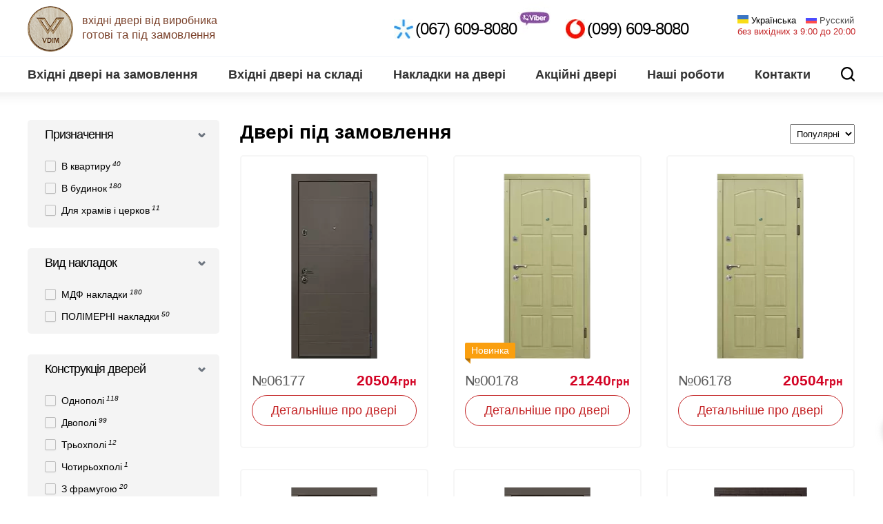

--- FILE ---
content_type: text/html; charset=utf-8
request_url: https://vdim.info/doors?page=7
body_size: 78265
content:
<!DOCTYPE html>
<html lang="uk" dir="ltr" class="no-js" 
  xmlns:og="http://ogp.me/ns#"
  xmlns:content="http://purl.org/rss/1.0/modules/content/"
  xmlns:dc="http://purl.org/dc/terms/"
  xmlns:foaf="http://xmlns.com/foaf/0.1/"
  xmlns:rdfs="http://www.w3.org/2000/01/rdf-schema#"
  xmlns:sioc="http://rdfs.org/sioc/ns#"
  xmlns:sioct="http://rdfs.org/sioc/types#"
  xmlns:skos="http://www.w3.org/2004/02/skos/core#"
  xmlns:xsd="http://www.w3.org/2001/XMLSchema#">
<head>
          <!-- Global site tag (gtag.js) - Google Analytics -->
    <script async src="https://www.googletagmanager.com/gtag/js?id=UA-76769107-1"></script>
    <script>
      window.dataLayer = window.dataLayer || [];
      function gtag(){dataLayer.push(arguments);}
      gtag('js', new Date());

      gtag('config', 'UA-76769107-1');
    </script>
    <!-- Google Tag Manager -->
      <script>(function(w,d,s,l,i){w[l]=w[l]||[];w[l].push({'gtm.start':new Date().getTime(),event:'gtm.js'});var f=d.getElementsByTagName(s)[0],j=d.createElement(s),dl=l!='dataLayer'?'&l='+l:'';j.async=true;j.src='https://www.googletagmanager.com/gtm.js?id='+i+dl;f.parentNode.insertBefore(j,f);})(window,document,'script','dataLayer','GTM-MMFJWHG');</script>
    <!-- End Google Tag Manager -->
    <title>Купити вхідні двері нестандартних розмірів</title>
  <!--[if IE]><![endif]-->
<meta http-equiv="Content-Type" content="text/html; charset=utf-8" />
<link rel="shortcut icon" href="https://vdim.info/sites/default/files/icon.png" type="image/png" />
<meta name="description" content="Індивідуальний дизайн. Розрахунок вартості онлайн. Безкоштовна доставка! Вхідні двері для квартири та будинку. Нестандартні розміри." />
<meta name="generator" content="Drupal 7 (https://www.drupal.org)" />
<link rel="canonical" href="https://vdim.info/doors" />
<link rel="shortlink" href="https://vdim.info/doors" />
<meta property="og:site_name" content="Вхідні двері від виробника" />
<meta property="og:type" content="article" />
<meta property="og:url" content="https://vdim.info/doors" />
<meta property="og:title" content="Двері під замовлення" />
<meta property="og:description" content="Входные двери от производителя под заказ ✅ Нестандартные размеры ☎: (067) 609-8080 ✅ Гарантия ⭐ Низкие цены ✅ Бесплатная доставка по Украине" />
<meta property="og:image" content="https://vdim.info/dveri-na-zamovlennya.jpg" />
<meta name="google-site-verification" content="cm1Gj-nocT3cfH6VQJcKpgMJzxMVAjNrH0DIYiz_9fY" />
  <meta name="viewport" content="width=device-width, initial-scale=1.0, maximum-scale=1.0, user-scalable=no">
  <meta name="apple-touch-fullscreen" content="yes">
  <meta name="google-site-verification" content="cm1Gj-nocT3cfH6VQJcKpgMJzxMVAjNrH0DIYiz_9fY" />
  <style type="text/css" media="all">
/* <![CDATA[ */
#autocomplete{border:1px solid;overflow:hidden;position:absolute;z-index:100}#autocomplete ul{list-style:none;list-style-image:none;margin:0;padding:0}#autocomplete li{background:#fff;color:#000;cursor:default;white-space:pre;zoom:1}html.js input.form-autocomplete{background-image:url(/misc/throbber-inactive.png);background-position:100% center;background-repeat:no-repeat}html.js input.throbbing{background-image:url(/misc/throbber-active.gif);background-position:100% center}html.js fieldset.collapsed{border-bottom-width:0;border-left-width:0;border-right-width:0;height:1em}html.js fieldset.collapsed .fieldset-wrapper{display:none}fieldset.collapsible{position:relative}fieldset.collapsible .fieldset-legend{display:block}.form-textarea-wrapper textarea{display:block;margin:0;width:100%;-moz-box-sizing:border-box;-webkit-box-sizing:border-box;box-sizing:border-box}.resizable-textarea .grippie{background:#eee url(/misc/grippie.png) no-repeat center 2px;border:1px solid #ddd;border-top-width:0;cursor:s-resize;height:9px;overflow:hidden}body.drag{cursor:move}.draggable a.tabledrag-handle{cursor:move;float:left;height:1.7em;margin-left:-1em;overflow:hidden;text-decoration:none}a.tabledrag-handle:hover{text-decoration:none}a.tabledrag-handle .handle{background:url(/misc/draggable.png) no-repeat 6px 9px;height:13px;margin:-.4em .5em;padding:.42em .5em;width:13px}a.tabledrag-handle-hover .handle{background-position:6px -11px}div.indentation{float:left;height:1.7em;margin:-.4em .2em -.4em -.4em;padding:.42em 0 .42em .6em;width:20px}div.tree-child{background:url(/misc/tree.png) no-repeat 11px center}div.tree-child-last{background:url(/misc/tree-bottom.png) no-repeat 11px center}div.tree-child-horizontal{background:url(/misc/tree.png) no-repeat -11px center}.tabledrag-toggle-weight-wrapper{text-align:right}table.sticky-header{background-color:#fff;margin-top:0}.progress .bar{background-color:#fff;border:1px solid}.progress .filled{background-color:#000;height:1.5em;width:5px}.progress .percentage{float:right}.ajax-progress{display:inline-block}.ajax-progress .throbber{background:transparent url(/misc/throbber-active.gif) no-repeat 0px center;float:left;height:15px;margin:2px;width:15px}.ajax-progress .message{padding-left:20px}tr .ajax-progress .throbber{margin:0 2px}.ajax-progress-bar{width:16em}.container-inline div,.container-inline label{display:inline}.container-inline .fieldset-wrapper{display:block}.nowrap{white-space:nowrap}html.js .js-hide{display:none}.element-hidden{display:none}.element-invisible{position:absolute !important;clip:rect(1px 1px 1px 1px);clip:rect(1px,1px,1px,1px);overflow:hidden;height:1px}.element-invisible.element-focusable:active,.element-invisible.element-focusable:focus{position:static !important;clip:auto;overflow:visible;height:auto}.clearfix:after{content:".";display:block;height:0;clear:both;visibility:hidden}* html .clearfix{height:1%}*:first-child+html .clearfix{min-height:1%}ul.menu{border:none;list-style:none;text-align:left}ul.menu li{margin:0 0 0 .5em}ul li.expanded{list-style-image:url(/misc/menu-expanded.png);list-style-type:circle}ul li.collapsed{list-style-image:url(/misc/menu-collapsed.png);list-style-type:disc}ul li.leaf{list-style-image:url(/misc/menu-leaf.png);list-style-type:square}li.expanded,li.collapsed,li.leaf{padding:.2em .5em 0 0;margin:0}li a.active{color:#000}td.menu-disabled{background:#ccc}ul.inline,ul.links.inline{display:inline;padding-left:0}ul.inline li{display:inline;list-style-type:none;padding:0 .5em}.breadcrumb{padding-bottom:.5em}ul.primary{border-bottom:1px solid #bbb;border-collapse:collapse;height:auto;line-height:normal;list-style:none;margin:5px;padding:0 0 0 1em;white-space:nowrap}ul.primary li{display:inline}ul.primary li a{background-color:#ddd;border-color:#bbb;border-style:solid solid none;border-width:1px;height:auto;margin-right:.5em;padding:0 1em;text-decoration:none}ul.primary li.active a{background-color:#fff;border:1px solid #bbb;border-bottom:1px solid #fff}ul.primary li a:hover{background-color:#eee;border-color:#ccc;border-bottom-color:#eee}
ul.secondary{border-bottom:1px solid #bbb;padding:.5em 1em;margin:5px}ul.secondary li{border-right:1px solid #ccc;display:inline;padding:0 1em}ul.secondary a{padding:0;text-decoration:none}ul.secondary a.active{border-bottom:4px solid #999}div.messages{background-position:8px 8px;background-repeat:no-repeat;border:1px solid;margin:6px 0;padding:10px 10px 10px 50px}div.status{background-image:url(/misc/message-24-ok.png);border-color:#be7}div.status,.ok{color:#234600}div.status,table tr.ok{background-color:#f8fff0}div.warning{background-image:url(/misc/message-24-warning.png);border-color:#ed5}div.warning,.warning{color:#840}div.warning,table tr.warning{background-color:#fffce5}div.error{background-image:url(/misc/message-24-error.png);border-color:#ed541d}div.error,.error{color:#8c2e0b}div.error,table tr.error{background-color:#fef5f1}div.error p.error{color:#333}div.messages ul{margin:0 0 0 1em;padding:0}div.messages ul li{list-style-image:none}fieldset{margin-bottom:1em;padding:.5em}form{margin:0;padding:0}hr{border:1px solid gray;height:1px}img{border:0}table{border-collapse:collapse}th{border-bottom:3px solid #ccc;padding-right:1em;text-align:left}tbody{border-top:1px solid #ccc}tr.even,tr.odd{background-color:#eee;border-bottom:1px solid #ccc;padding:.1em .6em}th.active img{display:inline}td.active{background-color:#ddd}.item-list .title{font-weight:700}.item-list ul{margin:0 0 .75em;padding:0}.item-list ul li{margin:0 0 .25em 1.5em;padding:0}.form-item,.form-actions{margin-top:1em;margin-bottom:1em}tr.odd .form-item,tr.even .form-item{margin-top:0;margin-bottom:0;white-space:nowrap}.form-item .description{font-size:.85em}label{display:block;font-weight:700}label.option{display:inline;font-weight:400}.form-checkboxes .form-item,.form-radios .form-item{margin-top:.4em;margin-bottom:.4em}.form-type-radio .description,.form-type-checkbox .description{margin-left:2.4em}input.form-checkbox,input.form-radio{vertical-align:middle}.marker,.form-required{color:red}.form-item input.error,.form-item textarea.error,.form-item select.error{border:2px solid red}.container-inline .form-actions,.container-inline.form-actions{margin-top:0;margin-bottom:0}.more-link{text-align:right}.more-help-link{text-align:right}.more-help-link a{background:url(/misc/help.png) 0 50% no-repeat;padding:1px 0 1px 20px}.item-list .pager{clear:both;text-align:center}.item-list .pager li{background-image:none;display:inline;list-style-type:none;padding:.5em}.pager-current{font-weight:700}#autocomplete li.selected{background:#0072b9;color:#fff}html.js fieldset.collapsible .fieldset-legend{background:url(/misc/menu-expanded.png) 5px 65% no-repeat;padding-left:15px}html.js fieldset.collapsed .fieldset-legend{background-image:url(/misc/menu-collapsed.png);background-position:5px 50%}.fieldset-legend span.summary{color:#999;font-size:.9em;margin-left:.5em}tr.drag{background-color:ivory}tr.drag-previous{background-color:#ffd}.tabledrag-toggle-weight{font-size:.9em}body div.tabledrag-changed-warning{margin-bottom:.5em}tr.selected td{background:#ffc}td.checkbox,th.checkbox{text-align:center}.progress{font-weight:700}.progress .bar{background:#ccc;border-color:#666;margin:0 .2em;-moz-border-radius:3px;-webkit-border-radius:3px;border-radius:3px}.progress .filled{background:#0072b9 url(/misc/progress.gif)}
/* ]]> */
</style>
<style type="text/css" media="screen">
/* <![CDATA[ */
picture img{width:100%}
/* ]]> */
</style>
<style type="text/css" media="all">
/* <![CDATA[ */
.container-inline-date{clear:both}.container-inline-date .form-item{float:none;margin:0;padding:0}.container-inline-date>.form-item{display:inline-block;margin-right:.5em;vertical-align:top}fieldset.date-combo .container-inline-date>.form-item{margin-bottom:10px}.container-inline-date .form-item .form-item{float:left}.container-inline-date .form-item,.container-inline-date .form-item input{width:auto}.container-inline-date .description{clear:both}.container-inline-date .form-item input,.container-inline-date .form-item select,.container-inline-date .form-item option{margin-right:5px}.container-inline-date .date-spacer{margin-left:-5px}.views-right-60 .container-inline-date div{margin:0;padding:0}.container-inline-date .date-timezone .form-item{clear:both;float:none;width:auto}.container-inline-date .date-padding{float:left}fieldset.date-combo .container-inline-date .date-padding{padding:10px}.views-exposed-form .container-inline-date .date-padding{padding:0}#calendar_div,#calendar_div td,#calendar_div th{margin:0;padding:0}#calendar_div,.calendar_control,.calendar_links,.calendar_header,.calendar{border-collapse:separate;margin:0;width:185px}.calendar td{padding:0}.date-prefix-inline{display:inline-block}.date-clear{clear:both;display:block;float:none}.date-no-float{clear:both;float:none;width:98%}.date-float{clear:none;float:left;width:auto}.date-float .form-type-checkbox{padding-right:1em}.form-type-date-select .form-type-select[class*=hour]{margin-left:.75em}.date-container .date-format-delete{float:left;margin-top:1.8em;margin-left:1.5em}.date-container .date-format-name{float:left}.date-container .date-format-type{float:left;padding-left:10px}.date-container .select-container{clear:left;float:left}div.date-calendar-day{background:#f3f3f3;border-top:1px solid #eee;border-left:1px solid #eee;border-right:1px solid #bbb;border-bottom:1px solid #bbb;color:#999;float:left;line-height:1;margin:6px 10px 0 0;text-align:center;width:40px}div.date-calendar-day span{display:block;text-align:center}div.date-calendar-day span.month{background-color:#b5bebe;color:#fff;font-size:.9em;padding:2px;text-transform:uppercase}div.date-calendar-day span.day{font-size:2em;font-weight:700}div.date-calendar-day span.year{font-size:.9em;padding:2px}.date-form-element-content-multiline{padding:10px;border:1px solid #ccc}.form-item.form-item-instance-widget-settings-input-format-custom,.form-item.form-item-field-settings-enddate-required{margin-left:1.3em}#edit-field-settings-granularity .form-type-checkbox{margin-right:.6em}.date-year-range-select{margin-right:1em}#ui-datepicker-div{font-size:100%;font-family:Verdana,sans-serif;background:#eee;border-right:2px #666 solid;border-bottom:2px #666 solid;z-index:9999}.ui-datepicker{width:17em;padding:.2em .2em 0}.ui-datepicker .ui-datepicker-header{position:relative;padding:.2em 0}.ui-datepicker .ui-datepicker-prev,.ui-datepicker .ui-datepicker-next{position:absolute;top:2px;width:1.8em;height:1.8em}.ui-datepicker .ui-datepicker-prev-hover,.ui-datepicker .ui-datepicker-next-hover{top:1px}.ui-datepicker .ui-datepicker-prev{left:2px}.ui-datepicker .ui-datepicker-next{right:2px}.ui-datepicker .ui-datepicker-prev-hover{left:1px}.ui-datepicker .ui-datepicker-next-hover{right:1px}.ui-datepicker .ui-datepicker-prev span,.ui-datepicker .ui-datepicker-next span{display:block;position:absolute;left:50%;margin-left:-8px;top:50%;margin-top:-8px}.ui-datepicker .ui-datepicker-title{margin:0 2.3em;line-height:1.8em;text-align:center}.ui-datepicker .ui-datepicker-title select{float:left;font-size:1em;margin:1px 0}.ui-datepicker select.ui-datepicker-month-year{width:100%}.ui-datepicker select.ui-datepicker-month,.ui-datepicker select.ui-datepicker-year{width:49%}.ui-datepicker .ui-datepicker-title select.ui-datepicker-year{float:right}.ui-datepicker table{width:100%;font-size:.9em;border-collapse:collapse;margin:0 0 .4em}.ui-datepicker th{padding:.7em .3em;text-align:center;font-weight:700;border:0}.ui-datepicker td{border:0;padding:1px}.ui-datepicker td span,.ui-datepicker td a{display:block;padding:.2em;text-align:right;text-decoration:none}
.ui-datepicker .ui-datepicker-buttonpane{background-image:none;margin:.7em 0 0;padding:0 .2em;border-left:0;border-right:0;border-bottom:0}.ui-datepicker .ui-datepicker-buttonpane button{float:right;margin:.5em .2em .4em;cursor:pointer;padding:.2em .6em .3em;width:auto;overflow:visible}.ui-datepicker .ui-datepicker-buttonpane button.ui-datepicker-current{float:left}.ui-datepicker.ui-datepicker-multi{width:auto}.ui-datepicker-multi .ui-datepicker-group{float:left}.ui-datepicker-multi .ui-datepicker-group table{width:95%;margin:0 auto .4em}.ui-datepicker-multi-2 .ui-datepicker-group{width:50%}.ui-datepicker-multi-3 .ui-datepicker-group{width:33.3%}.ui-datepicker-multi-4 .ui-datepicker-group{width:25%}.ui-datepicker-multi .ui-datepicker-group-last .ui-datepicker-header{border-left-width:0}.ui-datepicker-multi .ui-datepicker-group-middle .ui-datepicker-header{border-left-width:0}.ui-datepicker-multi .ui-datepicker-buttonpane{clear:left}.ui-datepicker-row-break{clear:both;width:100%}.ui-datepicker-rtl{direction:rtl}.ui-datepicker-rtl .ui-datepicker-prev{right:2px;left:auto}.ui-datepicker-rtl .ui-datepicker-next{left:2px;right:auto}.ui-datepicker-rtl .ui-datepicker-prev:hover{right:1px;left:auto}.ui-datepicker-rtl .ui-datepicker-next:hover{left:1px;right:auto}.ui-datepicker-rtl .ui-datepicker-buttonpane{clear:right}.ui-datepicker-rtl .ui-datepicker-buttonpane button{float:left}.ui-datepicker-rtl .ui-datepicker-buttonpane button.ui-datepicker-current{float:right}.ui-datepicker-rtl .ui-datepicker-group{float:right}.ui-datepicker-rtl .ui-datepicker-group-last .ui-datepicker-header{border-right-width:0;border-left-width:1px}.ui-datepicker-rtl .ui-datepicker-group-middle .ui-datepicker-header{border-right-width:0;border-left-width:1px}.field .field-label{font-weight:700}.field-label-inline .field-label,.field-label-inline .field-items{float:left}form .field-multiple-table{margin:0}form .field-multiple-table th.field-label{padding-left:0}form .field-multiple-table td.field-multiple-drag{width:30px;padding-right:0}form .field-multiple-table td.field-multiple-drag a.tabledrag-handle{padding-right:.5em}form .field-add-more-submit{margin:.5em 0 0}.node-unpublished{background-color:#fff4f4}.preview .node{background-color:#ffffea}td.revision-current{background:#ffc}span[data-picture-align=left],img[data-picture-align=left]{float:left}span[data-picture-align=right],img[data-picture-align=right]{float:right}span[data-picture-align=center],img[data-picture-align=center]{display:block;margin-left:auto;margin-right:auto}.cke_dialog_body tr td:last-child{border-right:0}#permissions td.module{font-weight:700}#permissions td.permission{padding-left:1.5em}#permissions tr.odd .form-item,#permissions tr.even .form-item{white-space:normal}#user-admin-settings fieldset .fieldset-description{font-size:.85em;padding-bottom:.5em}#user-admin-roles td.edit-name{clear:both}#user-admin-roles .form-item-name{float:left;margin-right:1em}.password-strength{width:17em;float:right;margin-top:1.4em}.password-strength-title{display:inline}.password-strength-text{float:right;font-weight:700}.password-indicator{background-color:#c4c4c4;height:.3em;width:100%}.password-indicator div{height:100%;width:0;background-color:#47c965}input.password-confirm,input.password-field{width:16em;margin-bottom:.4em}div.password-confirm{float:right;margin-top:1.5em;visibility:hidden;width:17em}div.form-item div.password-suggestions{padding:.2em .5em;margin:.7em 0;width:38.5em;border:1px solid #b4b4b4}div.password-suggestions ul{margin-bottom:0}.confirm-parent,.password-parent{clear:left;margin:0;width:36.3em}.profile{clear:both;margin:1em 0}.profile .user-picture{float:right;margin:0 1em 1em 0}.profile h3{border-bottom:1px solid #ccc}.profile dl{margin:0 0 1.5em}.profile dt{margin:0 0 .2em;font-weight:700}.profile dd{margin:0 0 1em}.youtube-container--responsive{overflow:hidden;position:relative;padding-bottom:56.25%;height:0}.youtube-container--responsive iframe{border:none;position:absolute;top:0;left:0;width:100%;height:100%}.views-exposed-form .views-exposed-widget{float:left;padding:.5em 1em 0 0}
.views-exposed-form .views-exposed-widget .form-submit{margin-top:1.6em}.views-exposed-form .form-item,.views-exposed-form .form-submit{margin-top:0;margin-bottom:0}.views-exposed-form label{font-weight:700}.views-exposed-widgets{margin-bottom:.5em}.views-align-left{text-align:left}.views-align-right{text-align:right}.views-align-center{text-align:center}.views-view-grid tbody{border-top:none}.view .progress-disabled{float:none}.rteindent1{margin-left:40px}.rteindent2{margin-left:80px}.rteindent3{margin-left:120px}.rteindent4{margin-left:160px}.rteleft{text-align:left}.rteright{text-align:right}.rtecenter{text-align:center}.rtejustify{text-align:justify}.ibimage_left{float:left}.ibimage_right{float:right}.ctools-locked{color:red;border:1px solid red;padding:1em}.ctools-owns-lock{background:#ffd none repeat scroll 0 0;border:1px solid #f0c020;padding:1em}a.ctools-ajaxing,input.ctools-ajaxing,button.ctools-ajaxing,select.ctools-ajaxing{padding-right:18px !important;background:url(/sites/all/modules/ctools/images/status-active.gif) right center no-repeat}div.ctools-ajaxing{float:left;width:18px;background:url(/sites/all/modules/ctools/images/status-active.gif) center center no-repeat}.icheckbox_minimal,.iradio_minimal{display:inline-block;*display:inline;vertical-align:middle;margin:0;padding:0;width:18px;height:18px;background:url(/sites/all/modules/shop/css/minimal/minimal.png) no-repeat;border:none;cursor:pointer}.icheckbox_minimal{background-position:0 0}.icheckbox_minimal.hover{background-position:-20px 0}.icheckbox_minimal.checked{background-position:-40px 0}.icheckbox_minimal.disabled{background-position:-60px 0;cursor:default}.icheckbox_minimal.checked.disabled{background-position:-80px 0}.iradio_minimal{background-position:-100px 0}.iradio_minimal.hover{background-position:-120px 0}.iradio_minimal.checked{background-position:-140px 0}.iradio_minimal.disabled{background-position:-160px 0;cursor:default}.iradio_minimal.checked.disabled{background-position:-180px 0}@media (-o-min-device-pixel-ratio:5/4),(-webkit-min-device-pixel-ratio:1.25),(min-resolution:120dpi){.icheckbox_minimal,.iradio_minimal{background-image:url(/sites/all/modules/shop/css/minimal/minimal@2x.png);-webkit-background-size:200px 20px;background-size:200px 20px}}.icheckbox_minimal-red,.iradio_minimal-red{display:inline-block;*display:inline;vertical-align:middle;margin:0;padding:0;width:18px;height:18px;background:url(/sites/all/modules/shop/css/minimal/red.png) no-repeat;border:none;cursor:pointer}.icheckbox_minimal-red{background-position:0 0}.icheckbox_minimal-red.hover{background-position:-20px 0}.icheckbox_minimal-red.checked{background-position:-40px 0}.icheckbox_minimal-red.disabled{background-position:-60px 0;cursor:default}.icheckbox_minimal-red.checked.disabled{background-position:-80px 0}.iradio_minimal-red{background-position:-100px 0}.iradio_minimal-red.hover{background-position:-120px 0}.iradio_minimal-red.checked{background-position:-140px 0}.iradio_minimal-red.disabled{background-position:-160px 0;cursor:default}.iradio_minimal-red.checked.disabled{background-position:-180px 0}@media (-o-min-device-pixel-ratio:5/4),(-webkit-min-device-pixel-ratio:1.25),(min-resolution:120dpi){.icheckbox_minimal-red,.iradio_minimal-red{background-image:url(/sites/all/modules/shop/css/minimal/red@2x.png);-webkit-background-size:200px 20px;background-size:200px 20px}}.icheckbox_minimal-green,.iradio_minimal-green{display:inline-block;*display:inline;vertical-align:middle;margin:0;padding:0;width:18px;height:18px;background:url(/sites/all/modules/shop/css/minimal/green.png) no-repeat;border:none;cursor:pointer}.icheckbox_minimal-green{background-position:0 0}.icheckbox_minimal-green.hover{background-position:-20px 0}.icheckbox_minimal-green.checked{background-position:-40px 0}.icheckbox_minimal-green.disabled{background-position:-60px 0;cursor:default}.icheckbox_minimal-green.checked.disabled{background-position:-80px 0}.iradio_minimal-green{background-position:-100px 0}.iradio_minimal-green.hover{background-position:-120px 0}.iradio_minimal-green.checked{background-position:-140px 0}
.iradio_minimal-green.disabled{background-position:-160px 0;cursor:default}.iradio_minimal-green.checked.disabled{background-position:-180px 0}@media (-o-min-device-pixel-ratio:5/4),(-webkit-min-device-pixel-ratio:1.25),(min-resolution:120dpi){.icheckbox_minimal-green,.iradio_minimal-green{background-image:url(/sites/all/modules/shop/css/minimal/green@2x.png);-webkit-background-size:200px 20px;background-size:200px 20px}}.icheckbox_minimal-blue,.iradio_minimal-blue{display:inline-block;*display:inline;vertical-align:middle;margin:0;padding:0;width:18px;height:18px;background:url(/sites/all/modules/shop/css/minimal/blue.png) no-repeat;border:none;cursor:pointer}.icheckbox_minimal-blue{background-position:0 0}.icheckbox_minimal-blue.hover{background-position:-20px 0}.icheckbox_minimal-blue.checked{background-position:-40px 0}.icheckbox_minimal-blue.disabled{background-position:-60px 0;cursor:default}.icheckbox_minimal-blue.checked.disabled{background-position:-80px 0}.iradio_minimal-blue{background-position:-100px 0}.iradio_minimal-blue.hover{background-position:-120px 0}.iradio_minimal-blue.checked{background-position:-140px 0}.iradio_minimal-blue.disabled{background-position:-160px 0;cursor:default}.iradio_minimal-blue.checked.disabled{background-position:-180px 0}@media (-o-min-device-pixel-ratio:5/4),(-webkit-min-device-pixel-ratio:1.25),(min-resolution:120dpi){.icheckbox_minimal-blue,.iradio_minimal-blue{background-image:url(/sites/all/modules/shop/css/minimal/blue@2x.png);-webkit-background-size:200px 20px;background-size:200px 20px}}.icheckbox_minimal-aero,.iradio_minimal-aero{display:inline-block;*display:inline;vertical-align:middle;margin:0;padding:0;width:18px;height:18px;background:url(/sites/all/modules/shop/css/minimal/aero.png) no-repeat;border:none;cursor:pointer}.icheckbox_minimal-aero{background-position:0 0}.icheckbox_minimal-aero.hover{background-position:-20px 0}.icheckbox_minimal-aero.checked{background-position:-40px 0}.icheckbox_minimal-aero.disabled{background-position:-60px 0;cursor:default}.icheckbox_minimal-aero.checked.disabled{background-position:-80px 0}.iradio_minimal-aero{background-position:-100px 0}.iradio_minimal-aero.hover{background-position:-120px 0}.iradio_minimal-aero.checked{background-position:-140px 0}.iradio_minimal-aero.disabled{background-position:-160px 0;cursor:default}.iradio_minimal-aero.checked.disabled{background-position:-180px 0}@media (-o-min-device-pixel-ratio:5/4),(-webkit-min-device-pixel-ratio:1.25),(min-resolution:120dpi){.icheckbox_minimal-aero,.iradio_minimal-aero{background-image:url(/sites/all/modules/shop/css/minimal/aero@2x.png);-webkit-background-size:200px 20px;background-size:200px 20px}}.icheckbox_minimal-grey,.iradio_minimal-grey{display:inline-block;*display:inline;vertical-align:middle;margin:0;padding:0;width:18px;height:18px;background:url(/sites/all/modules/shop/css/minimal/grey.png) no-repeat;border:none;cursor:pointer}.icheckbox_minimal-grey{background-position:0 0}.icheckbox_minimal-grey.hover{background-position:-20px 0}.icheckbox_minimal-grey.checked{background-position:-40px 0}.icheckbox_minimal-grey.disabled{background-position:-60px 0;cursor:default}.icheckbox_minimal-grey.checked.disabled{background-position:-80px 0}.iradio_minimal-grey{background-position:-100px 0}.iradio_minimal-grey.hover{background-position:-120px 0}.iradio_minimal-grey.checked{background-position:-140px 0}.iradio_minimal-grey.disabled{background-position:-160px 0;cursor:default}.iradio_minimal-grey.checked.disabled{background-position:-180px 0}@media (-o-min-device-pixel-ratio:5/4),(-webkit-min-device-pixel-ratio:1.25),(min-resolution:120dpi){.icheckbox_minimal-grey,.iradio_minimal-grey{background-image:url(/sites/all/modules/shop/css/minimal/grey@2x.png);-webkit-background-size:200px 20px;background-size:200px 20px}}.icheckbox_minimal-orange,.iradio_minimal-orange{display:inline-block;*display:inline;vertical-align:middle;margin:0;padding:0;width:18px;height:18px;background:url(/sites/all/modules/shop/css/minimal/orange.png) no-repeat;border:none;cursor:pointer}.icheckbox_minimal-orange{background-position:0 0}
.icheckbox_minimal-orange.hover{background-position:-20px 0}.icheckbox_minimal-orange.checked{background-position:-40px 0}.icheckbox_minimal-orange.disabled{background-position:-60px 0;cursor:default}.icheckbox_minimal-orange.checked.disabled{background-position:-80px 0}.iradio_minimal-orange{background-position:-100px 0}.iradio_minimal-orange.hover{background-position:-120px 0}.iradio_minimal-orange.checked{background-position:-140px 0}.iradio_minimal-orange.disabled{background-position:-160px 0;cursor:default}.iradio_minimal-orange.checked.disabled{background-position:-180px 0}@media (-o-min-device-pixel-ratio:5/4),(-webkit-min-device-pixel-ratio:1.25),(min-resolution:120dpi){.icheckbox_minimal-orange,.iradio_minimal-orange{background-image:url(/sites/all/modules/shop/css/minimal/orange@2x.png);-webkit-background-size:200px 20px;background-size:200px 20px}}.icheckbox_minimal-yellow,.iradio_minimal-yellow{display:inline-block;*display:inline;vertical-align:middle;margin:0;padding:0;width:18px;height:18px;background:url(/sites/all/modules/shop/css/minimal/yellow.png) no-repeat;border:none;cursor:pointer}.icheckbox_minimal-yellow{background-position:0 0}.icheckbox_minimal-yellow.hover{background-position:-20px 0}.icheckbox_minimal-yellow.checked{background-position:-40px 0}.icheckbox_minimal-yellow.disabled{background-position:-60px 0;cursor:default}.icheckbox_minimal-yellow.checked.disabled{background-position:-80px 0}.iradio_minimal-yellow{background-position:-100px 0}.iradio_minimal-yellow.hover{background-position:-120px 0}.iradio_minimal-yellow.checked{background-position:-140px 0}.iradio_minimal-yellow.disabled{background-position:-160px 0;cursor:default}.iradio_minimal-yellow.checked.disabled{background-position:-180px 0}@media (-o-min-device-pixel-ratio:5/4),(-webkit-min-device-pixel-ratio:1.25),(min-resolution:120dpi){.icheckbox_minimal-yellow,.iradio_minimal-yellow{background-image:url(/sites/all/modules/shop/css/minimal/yellow@2x.png);-webkit-background-size:200px 20px;background-size:200px 20px}}.icheckbox_minimal-pink,.iradio_minimal-pink{display:inline-block;*display:inline;vertical-align:middle;margin:0;padding:0;width:18px;height:18px;background:url(/sites/all/modules/shop/css/minimal/pink.png) no-repeat;border:none;cursor:pointer}.icheckbox_minimal-pink{background-position:0 0}.icheckbox_minimal-pink.hover{background-position:-20px 0}.icheckbox_minimal-pink.checked{background-position:-40px 0}.icheckbox_minimal-pink.disabled{background-position:-60px 0;cursor:default}.icheckbox_minimal-pink.checked.disabled{background-position:-80px 0}.iradio_minimal-pink{background-position:-100px 0}.iradio_minimal-pink.hover{background-position:-120px 0}.iradio_minimal-pink.checked{background-position:-140px 0}.iradio_minimal-pink.disabled{background-position:-160px 0;cursor:default}.iradio_minimal-pink.checked.disabled{background-position:-180px 0}@media (-o-min-device-pixel-ratio:5/4),(-webkit-min-device-pixel-ratio:1.25),(min-resolution:120dpi){.icheckbox_minimal-pink,.iradio_minimal-pink{background-image:url(/sites/all/modules/shop/css/minimal/pink@2x.png);-webkit-background-size:200px 20px;background-size:200px 20px}}.icheckbox_minimal-purple,.iradio_minimal-purple{display:inline-block;*display:inline;vertical-align:middle;margin:0;padding:0;width:18px;height:18px;background:url(/sites/all/modules/shop/css/minimal/purple.png) no-repeat;border:none;cursor:pointer}.icheckbox_minimal-purple{background-position:0 0}.icheckbox_minimal-purple.hover{background-position:-20px 0}.icheckbox_minimal-purple.checked{background-position:-40px 0}.icheckbox_minimal-purple.disabled{background-position:-60px 0;cursor:default}.icheckbox_minimal-purple.checked.disabled{background-position:-80px 0}.iradio_minimal-purple{background-position:-100px 0}.iradio_minimal-purple.hover{background-position:-120px 0}.iradio_minimal-purple.checked{background-position:-140px 0}.iradio_minimal-purple.disabled{background-position:-160px 0;cursor:default}.iradio_minimal-purple.checked.disabled{background-position:-180px 0}@media (-o-min-device-pixel-ratio:5/4),(-webkit-min-device-pixel-ratio:1.25),(min-resolution:120dpi),(min-resolution:1.25dppx){.icheckbox_minimal-purple,.iradio_minimal-purple{background-image:url(/sites/all/modules/shop/css/minimal/purple@2x.png);-webkit-background-size:200px 20px;background-size:200px 20px}
}.icheckbox_square,.iradio_square{display:inline-block;*display:inline;vertical-align:middle;margin:0;padding:0;width:22px;height:22px;background:url(/sites/all/modules/shop/css/square/square.png) no-repeat;border:none;cursor:pointer}.icheckbox_square{background-position:0 0}.icheckbox_square.hover{background-position:-24px 0}.icheckbox_square.checked{background-position:-48px 0}.icheckbox_square.disabled{background-position:-72px 0;cursor:default}.icheckbox_square.checked.disabled{background-position:-96px 0}.iradio_square{background-position:-120px 0}.iradio_square.hover{background-position:-144px 0}.iradio_square.checked{background-position:-168px 0}.iradio_square.disabled{background-position:-192px 0;cursor:default}.iradio_square.checked.disabled{background-position:-216px 0}@media (-o-min-device-pixel-ratio:5/4),(-webkit-min-device-pixel-ratio:1.25),(min-resolution:120dpi){.icheckbox_square,.iradio_square{background-image:url(/sites/all/modules/shop/css/square/square@2x.png);-webkit-background-size:240px 24px;background-size:240px 24px}}.icheckbox_square-red,.iradio_square-red{display:inline-block;*display:inline;vertical-align:middle;margin:0;padding:0;width:22px;height:22px;background:url(/sites/all/modules/shop/css/square/red.png) no-repeat;border:none;cursor:pointer}.icheckbox_square-red{background-position:0 0}.icheckbox_square-red.hover{background-position:-24px 0}.icheckbox_square-red.checked{background-position:-48px 0}.icheckbox_square-red.disabled{background-position:-72px 0;cursor:default}.icheckbox_square-red.checked.disabled{background-position:-96px 0}.iradio_square-red{background-position:-120px 0}.iradio_square-red.hover{background-position:-144px 0}.iradio_square-red.checked{background-position:-168px 0}.iradio_square-red.disabled{background-position:-192px 0;cursor:default}.iradio_square-red.checked.disabled{background-position:-216px 0}@media (-o-min-device-pixel-ratio:5/4),(-webkit-min-device-pixel-ratio:1.25),(min-resolution:120dpi){.icheckbox_square-red,.iradio_square-red{background-image:url(/sites/all/modules/shop/css/square/red@2x.png);-webkit-background-size:240px 24px;background-size:240px 24px}}.icheckbox_square-green,.iradio_square-green{display:inline-block;*display:inline;vertical-align:middle;margin:0;padding:0;width:22px;height:22px;background:url(/sites/all/modules/shop/css/square/green.png) no-repeat;border:none;cursor:pointer}.icheckbox_square-green{background-position:0 0}.icheckbox_square-green.hover{background-position:-24px 0}.icheckbox_square-green.checked{background-position:-48px 0}.icheckbox_square-green.disabled{background-position:-72px 0;cursor:default}.icheckbox_square-green.checked.disabled{background-position:-96px 0}.iradio_square-green{background-position:-120px 0}.iradio_square-green.hover{background-position:-144px 0}.iradio_square-green.checked{background-position:-168px 0}.iradio_square-green.disabled{background-position:-192px 0;cursor:default}.iradio_square-green.checked.disabled{background-position:-216px 0}@media (-o-min-device-pixel-ratio:5/4),(-webkit-min-device-pixel-ratio:1.25),(min-resolution:120dpi){.icheckbox_square-green,.iradio_square-green{background-image:url(/sites/all/modules/shop/css/square/green@2x.png);-webkit-background-size:240px 24px;background-size:240px 24px}}.icheckbox_square-blue,.iradio_square-blue{display:inline-block;*display:inline;vertical-align:middle;margin:0;padding:0;width:22px;height:22px;background:url(/sites/all/modules/shop/css/square/blue.png) no-repeat;border:none;cursor:pointer}.icheckbox_square-blue{background-position:0 0}.icheckbox_square-blue.hover{background-position:-24px 0}.icheckbox_square-blue.checked{background-position:-48px 0}.icheckbox_square-blue.disabled{background-position:-72px 0;cursor:default}.icheckbox_square-blue.checked.disabled{background-position:-96px 0}.iradio_square-blue{background-position:-120px 0}.iradio_square-blue.hover{background-position:-144px 0}.iradio_square-blue.checked{background-position:-168px 0}.iradio_square-blue.disabled{background-position:-192px 0;cursor:default}.iradio_square-blue.checked.disabled{background-position:-216px 0}
@media (-o-min-device-pixel-ratio:5/4),(-webkit-min-device-pixel-ratio:1.25),(min-resolution:120dpi){.icheckbox_square-blue,.iradio_square-blue{background-image:url(/sites/all/modules/shop/css/square/blue@2x.png);-webkit-background-size:240px 24px;background-size:240px 24px}}.icheckbox_square-aero,.iradio_square-aero{display:inline-block;*display:inline;vertical-align:middle;margin:0;padding:0;width:22px;height:22px;background:url(/sites/all/modules/shop/css/square/aero.png) no-repeat;border:none;cursor:pointer}.icheckbox_square-aero{background-position:0 0}.icheckbox_square-aero.hover{background-position:-24px 0}.icheckbox_square-aero.checked{background-position:-48px 0}.icheckbox_square-aero.disabled{background-position:-72px 0;cursor:default}.icheckbox_square-aero.checked.disabled{background-position:-96px 0}.iradio_square-aero{background-position:-120px 0}.iradio_square-aero.hover{background-position:-144px 0}.iradio_square-aero.checked{background-position:-168px 0}.iradio_square-aero.disabled{background-position:-192px 0;cursor:default}.iradio_square-aero.checked.disabled{background-position:-216px 0}@media (-o-min-device-pixel-ratio:5/4),(-webkit-min-device-pixel-ratio:1.25),(min-resolution:120dpi){.icheckbox_square-aero,.iradio_square-aero{background-image:url(/sites/all/modules/shop/css/square/aero@2x.png);-webkit-background-size:240px 24px;background-size:240px 24px}}.icheckbox_square-grey,.iradio_square-grey{display:inline-block;*display:inline;vertical-align:middle;margin:0;padding:0;width:22px;height:22px;background:url(/sites/all/modules/shop/css/square/grey.png) no-repeat;border:none;cursor:pointer}.icheckbox_square-grey{background-position:0 0}.icheckbox_square-grey.hover{background-position:-24px 0}.icheckbox_square-grey.checked{background-position:-48px 0}.icheckbox_square-grey.disabled{background-position:-72px 0;cursor:default}.icheckbox_square-grey.checked.disabled{background-position:-96px 0}.iradio_square-grey{background-position:-120px 0}.iradio_square-grey.hover{background-position:-144px 0}.iradio_square-grey.checked{background-position:-168px 0}.iradio_square-grey.disabled{background-position:-192px 0;cursor:default}.iradio_square-grey.checked.disabled{background-position:-216px 0}@media (-o-min-device-pixel-ratio:5/4),(-webkit-min-device-pixel-ratio:1.25),(min-resolution:120dpi){.icheckbox_square-grey,.iradio_square-grey{background-image:url(/sites/all/modules/shop/css/square/grey@2x.png);-webkit-background-size:240px 24px;background-size:240px 24px}}.icheckbox_square-orange,.iradio_square-orange{display:inline-block;*display:inline;vertical-align:middle;margin:0;padding:0;width:22px;height:22px;background:url(/sites/all/modules/shop/css/square/orange.png) no-repeat;border:none;cursor:pointer}.icheckbox_square-orange{background-position:0 0}.icheckbox_square-orange.hover{background-position:-24px 0}.icheckbox_square-orange.checked{background-position:-48px 0}.icheckbox_square-orange.disabled{background-position:-72px 0;cursor:default}.icheckbox_square-orange.checked.disabled{background-position:-96px 0}.iradio_square-orange{background-position:-120px 0}.iradio_square-orange.hover{background-position:-144px 0}.iradio_square-orange.checked{background-position:-168px 0}.iradio_square-orange.disabled{background-position:-192px 0;cursor:default}.iradio_square-orange.checked.disabled{background-position:-216px 0}@media (-o-min-device-pixel-ratio:5/4),(-webkit-min-device-pixel-ratio:1.25),(min-resolution:120dpi){.icheckbox_square-orange,.iradio_square-orange{background-image:url(/sites/all/modules/shop/css/square/orange@2x.png);-webkit-background-size:240px 24px;background-size:240px 24px}}.icheckbox_square-yellow,.iradio_square-yellow{display:inline-block;*display:inline;vertical-align:middle;margin:0;padding:0;width:22px;height:22px;background:url(/sites/all/modules/shop/css/square/yellow.png) no-repeat;border:none;cursor:pointer}.icheckbox_square-yellow{background-position:0 0}.icheckbox_square-yellow.hover{background-position:-24px 0}.icheckbox_square-yellow.checked{background-position:-48px 0}.icheckbox_square-yellow.disabled{background-position:-72px 0;cursor:default}
.icheckbox_square-yellow.checked.disabled{background-position:-96px 0}.iradio_square-yellow{background-position:-120px 0}.iradio_square-yellow.hover{background-position:-144px 0}.iradio_square-yellow.checked{background-position:-168px 0}.iradio_square-yellow.disabled{background-position:-192px 0;cursor:default}.iradio_square-yellow.checked.disabled{background-position:-216px 0}@media (-o-min-device-pixel-ratio:5/4),(-webkit-min-device-pixel-ratio:1.25),(min-resolution:120dpi){.icheckbox_square-yellow,.iradio_square-yellow{background-image:url(/sites/all/modules/shop/css/square/yellow@2x.png);-webkit-background-size:240px 24px;background-size:240px 24px}}.icheckbox_square-pink,.iradio_square-pink{display:inline-block;*display:inline;vertical-align:middle;margin:0;padding:0;width:22px;height:22px;background:url(/sites/all/modules/shop/css/square/pink.png) no-repeat;border:none;cursor:pointer}.icheckbox_square-pink{background-position:0 0}.icheckbox_square-pink.hover{background-position:-24px 0}.icheckbox_square-pink.checked{background-position:-48px 0}.icheckbox_square-pink.disabled{background-position:-72px 0;cursor:default}.icheckbox_square-pink.checked.disabled{background-position:-96px 0}.iradio_square-pink{background-position:-120px 0}.iradio_square-pink.hover{background-position:-144px 0}.iradio_square-pink.checked{background-position:-168px 0}.iradio_square-pink.disabled{background-position:-192px 0;cursor:default}.iradio_square-pink.checked.disabled{background-position:-216px 0}@media (-o-min-device-pixel-ratio:5/4),(-webkit-min-device-pixel-ratio:1.25),(min-resolution:120dpi){.icheckbox_square-pink,.iradio_square-pink{background-image:url(/sites/all/modules/shop/css/square/pink@2x.png);-webkit-background-size:240px 24px;background-size:240px 24px}}.icheckbox_square-purple,.iradio_square-purple{display:inline-block;*display:inline;vertical-align:middle;margin:0;padding:0;width:22px;height:22px;background:url(/sites/all/modules/shop/css/square/purple.png) no-repeat;border:none;cursor:pointer}.icheckbox_square-purple{background-position:0 0}.icheckbox_square-purple.hover{background-position:-24px 0}.icheckbox_square-purple.checked{background-position:-48px 0}.icheckbox_square-purple.disabled{background-position:-72px 0;cursor:default}.icheckbox_square-purple.checked.disabled{background-position:-96px 0}.iradio_square-purple{background-position:-120px 0}.iradio_square-purple.hover{background-position:-144px 0}.iradio_square-purple.checked{background-position:-168px 0}.iradio_square-purple.disabled{background-position:-192px 0;cursor:default}.iradio_square-purple.checked.disabled{background-position:-216px 0}@media (-o-min-device-pixel-ratio:5/4),(-webkit-min-device-pixel-ratio:1.25),(min-resolution:120dpi),(min-resolution:1.25dppx){.icheckbox_square-purple,.iradio_square-purple{background-image:url(/sites/all/modules/shop/css/square/purple@2x.png);-webkit-background-size:240px 24px;background-size:240px 24px}}.icheckbox_flat,.iradio_flat{display:inline-block;*display:inline;vertical-align:middle;margin:0;padding:0;width:20px;height:20px;background:url(/sites/all/modules/shop/css/flat/flat.png) no-repeat;border:none;cursor:pointer}.icheckbox_flat{background-position:0 0}.icheckbox_flat.checked{background-position:-22px 0}.icheckbox_flat.disabled{background-position:-44px 0;cursor:default}.icheckbox_flat.checked.disabled{background-position:-66px 0}.iradio_flat{background-position:-88px 0}.iradio_flat.checked{background-position:-110px 0}.iradio_flat.disabled{background-position:-132px 0;cursor:default}.iradio_flat.checked.disabled{background-position:-154px 0}@media (-o-min-device-pixel-ratio:5/4),(-webkit-min-device-pixel-ratio:1.25),(min-resolution:120dpi){.icheckbox_flat,.iradio_flat{background-image:url(/sites/all/modules/shop/css/flat/flat@2x.png);-webkit-background-size:176px 22px;background-size:176px 22px}}.icheckbox_flat-red,.iradio_flat-red{display:inline-block;*display:inline;vertical-align:middle;margin:0;padding:0;width:20px;height:20px;background:url(/sites/all/modules/shop/css/flat/red.png) no-repeat;border:none;cursor:pointer}
.icheckbox_flat-red{background-position:0 0}.icheckbox_flat-red.checked{background-position:-22px 0}.icheckbox_flat-red.disabled{background-position:-44px 0;cursor:default}.icheckbox_flat-red.checked.disabled{background-position:-66px 0}.iradio_flat-red{background-position:-88px 0}.iradio_flat-red.checked{background-position:-110px 0}.iradio_flat-red.disabled{background-position:-132px 0;cursor:default}.iradio_flat-red.checked.disabled{background-position:-154px 0}@media (-o-min-device-pixel-ratio:5/4),(-webkit-min-device-pixel-ratio:1.25),(min-resolution:120dpi){.icheckbox_flat-red,.iradio_flat-red{background-image:url(/sites/all/modules/shop/css/flat/red@2x.png);-webkit-background-size:176px 22px;background-size:176px 22px}}.icheckbox_flat-green,.iradio_flat-green{display:inline-block;*display:inline;vertical-align:middle;margin:0;padding:0;width:20px;height:20px;background:url(/sites/all/modules/shop/css/flat/green.png) no-repeat;border:none;cursor:pointer}.icheckbox_flat-green{background-position:0 0}.icheckbox_flat-green.checked{background-position:-22px 0}.icheckbox_flat-green.disabled{background-position:-44px 0;cursor:default}.icheckbox_flat-green.checked.disabled{background-position:-66px 0}.iradio_flat-green{background-position:-88px 0}.iradio_flat-green.checked{background-position:-110px 0}.iradio_flat-green.disabled{background-position:-132px 0;cursor:default}.iradio_flat-green.checked.disabled{background-position:-154px 0}@media (-o-min-device-pixel-ratio:5/4),(-webkit-min-device-pixel-ratio:1.25),(min-resolution:120dpi){.icheckbox_flat-green,.iradio_flat-green{background-image:url(/sites/all/modules/shop/css/flat/green@2x.png);-webkit-background-size:176px 22px;background-size:176px 22px}}.icheckbox_flat-blue,.iradio_flat-blue{display:inline-block;*display:inline;vertical-align:middle;margin:0;padding:0;width:20px;height:20px;background:url(/sites/all/modules/shop/css/flat/blue.png) no-repeat;border:none;cursor:pointer}.icheckbox_flat-blue{background-position:0 0}.icheckbox_flat-blue.checked{background-position:-22px 0}.icheckbox_flat-blue.disabled{background-position:-44px 0;cursor:default}.icheckbox_flat-blue.checked.disabled{background-position:-66px 0}.iradio_flat-blue{background-position:-88px 0}.iradio_flat-blue.checked{background-position:-110px 0}.iradio_flat-blue.disabled{background-position:-132px 0;cursor:default}.iradio_flat-blue.checked.disabled{background-position:-154px 0}@media (-o-min-device-pixel-ratio:5/4),(-webkit-min-device-pixel-ratio:1.25),(min-resolution:120dpi){.icheckbox_flat-blue,.iradio_flat-blue{background-image:url(/sites/all/modules/shop/css/flat/blue@2x.png);-webkit-background-size:176px 22px;background-size:176px 22px}}.icheckbox_flat-aero,.iradio_flat-aero{display:inline-block;*display:inline;vertical-align:middle;margin:0;padding:0;width:20px;height:20px;background:url(/sites/all/modules/shop/css/flat/aero.png) no-repeat;border:none;cursor:pointer}.icheckbox_flat-aero{background-position:0 0}.icheckbox_flat-aero.checked{background-position:-22px 0}.icheckbox_flat-aero.disabled{background-position:-44px 0;cursor:default}.icheckbox_flat-aero.checked.disabled{background-position:-66px 0}.iradio_flat-aero{background-position:-88px 0}.iradio_flat-aero.checked{background-position:-110px 0}.iradio_flat-aero.disabled{background-position:-132px 0;cursor:default}.iradio_flat-aero.checked.disabled{background-position:-154px 0}@media (-o-min-device-pixel-ratio:5/4),(-webkit-min-device-pixel-ratio:1.25),(min-resolution:120dpi){.icheckbox_flat-aero,.iradio_flat-aero{background-image:url(/sites/all/modules/shop/css/flat/aero@2x.png);-webkit-background-size:176px 22px;background-size:176px 22px}}.icheckbox_flat-grey,.iradio_flat-grey{display:inline-block;*display:inline;vertical-align:middle;margin:0;padding:0;width:20px;height:20px;background:url(/sites/all/modules/shop/css/flat/grey.png) no-repeat;border:none;cursor:pointer}.icheckbox_flat-grey{background-position:0 0}.icheckbox_flat-grey.checked{background-position:-22px 0}.icheckbox_flat-grey.disabled{background-position:-44px 0;cursor:default}
.icheckbox_flat-grey.checked.disabled{background-position:-66px 0}.iradio_flat-grey{background-position:-88px 0}.iradio_flat-grey.checked{background-position:-110px 0}.iradio_flat-grey.disabled{background-position:-132px 0;cursor:default}.iradio_flat-grey.checked.disabled{background-position:-154px 0}@media (-o-min-device-pixel-ratio:5/4),(-webkit-min-device-pixel-ratio:1.25),(min-resolution:120dpi){.icheckbox_flat-grey,.iradio_flat-grey{background-image:url(/sites/all/modules/shop/css/flat/grey@2x.png);-webkit-background-size:176px 22px;background-size:176px 22px}}.icheckbox_flat-orange,.iradio_flat-orange{display:inline-block;*display:inline;vertical-align:middle;margin:0;padding:0;width:20px;height:20px;background:url(/sites/all/modules/shop/css/flat/orange.png) no-repeat;border:none;cursor:pointer}.icheckbox_flat-orange{background-position:0 0}.icheckbox_flat-orange.checked{background-position:-22px 0}.icheckbox_flat-orange.disabled{background-position:-44px 0;cursor:default}.icheckbox_flat-orange.checked.disabled{background-position:-66px 0}.iradio_flat-orange{background-position:-88px 0}.iradio_flat-orange.checked{background-position:-110px 0}.iradio_flat-orange.disabled{background-position:-132px 0;cursor:default}.iradio_flat-orange.checked.disabled{background-position:-154px 0}@media (-o-min-device-pixel-ratio:5/4),(-webkit-min-device-pixel-ratio:1.25),(min-resolution:120dpi){.icheckbox_flat-orange,.iradio_flat-orange{background-image:url(/sites/all/modules/shop/css/flat/orange@2x.png);-webkit-background-size:176px 22px;background-size:176px 22px}}.icheckbox_flat-yellow,.iradio_flat-yellow{display:inline-block;*display:inline;vertical-align:middle;margin:0;padding:0;width:20px;height:20px;background:url(/sites/all/modules/shop/css/flat/yellow.png) no-repeat;border:none;cursor:pointer}.icheckbox_flat-yellow{background-position:0 0}.icheckbox_flat-yellow.checked{background-position:-22px 0}.icheckbox_flat-yellow.disabled{background-position:-44px 0;cursor:default}.icheckbox_flat-yellow.checked.disabled{background-position:-66px 0}.iradio_flat-yellow{background-position:-88px 0}.iradio_flat-yellow.checked{background-position:-110px 0}.iradio_flat-yellow.disabled{background-position:-132px 0;cursor:default}.iradio_flat-yellow.checked.disabled{background-position:-154px 0}@media (-o-min-device-pixel-ratio:5/4),(-webkit-min-device-pixel-ratio:1.25),(min-resolution:120dpi){.icheckbox_flat-yellow,.iradio_flat-yellow{background-image:url(/sites/all/modules/shop/css/flat/yellow@2x.png);-webkit-background-size:176px 22px;background-size:176px 22px}}.icheckbox_flat-pink,.iradio_flat-pink{display:inline-block;*display:inline;vertical-align:middle;margin:0;padding:0;width:20px;height:20px;background:url(/sites/all/modules/shop/css/flat/pink.png) no-repeat;border:none;cursor:pointer}.icheckbox_flat-pink{background-position:0 0}.icheckbox_flat-pink.checked{background-position:-22px 0}.icheckbox_flat-pink.disabled{background-position:-44px 0;cursor:default}.icheckbox_flat-pink.checked.disabled{background-position:-66px 0}.iradio_flat-pink{background-position:-88px 0}.iradio_flat-pink.checked{background-position:-110px 0}.iradio_flat-pink.disabled{background-position:-132px 0;cursor:default}.iradio_flat-pink.checked.disabled{background-position:-154px 0}@media (-o-min-device-pixel-ratio:5/4),(-webkit-min-device-pixel-ratio:1.25),(min-resolution:120dpi){.icheckbox_flat-pink,.iradio_flat-pink{background-image:url(/sites/all/modules/shop/css/flat/pink@2x.png);-webkit-background-size:176px 22px;background-size:176px 22px}}.icheckbox_flat-purple,.iradio_flat-purple{display:inline-block;*display:inline;vertical-align:middle;margin:0;padding:0;width:20px;height:20px;background:url(/sites/all/modules/shop/css/flat/purple.png) no-repeat;border:none;cursor:pointer}.icheckbox_flat-purple{background-position:0 0}.icheckbox_flat-purple.checked{background-position:-22px 0}.icheckbox_flat-purple.disabled{background-position:-44px 0;cursor:default}.icheckbox_flat-purple.checked.disabled{background-position:-66px 0}.iradio_flat-purple{background-position:-88px 0}
.iradio_flat-purple.checked{background-position:-110px 0}.iradio_flat-purple.disabled{background-position:-132px 0;cursor:default}.iradio_flat-purple.checked.disabled{background-position:-154px 0}@media (-o-min-device-pixel-ratio:5/4),(-webkit-min-device-pixel-ratio:1.25),(min-resolution:120dpi),(min-resolution:1.25dppx){.icheckbox_flat-purple,.iradio_flat-purple{background-image:url(/sites/all/modules/shop/css/flat/purple@2x.png);-webkit-background-size:176px 22px;background-size:176px 22px}}.icheckbox_line,.iradio_line{position:relative;display:block;margin:0;padding:5px 15px 5px 38px;font-size:13px;line-height:17px;color:#fff;background:#000;border:none;-webkit-border-radius:3px;-moz-border-radius:3px;border-radius:3px;cursor:pointer}.icheckbox_line .icheck_line-icon,.iradio_line .icheck_line-icon{position:absolute;top:50%;left:13px;width:13px;height:11px;margin:-5px 0 0;padding:0;overflow:hidden;background:url(/sites/all/modules/shop/css/line/line.png) no-repeat;border:none}.icheckbox_line.hover,.icheckbox_line.checked.hover,.iradio_line.hover{background:#444}.icheckbox_line.checked,.iradio_line.checked{background:#000}.icheckbox_line.checked .icheck_line-icon,.iradio_line.checked .icheck_line-icon{background-position:-15px 0}.icheckbox_line.disabled,.iradio_line.disabled{background:#ccc;cursor:default}.icheckbox_line.disabled .icheck_line-icon,.iradio_line.disabled .icheck_line-icon{background-position:-30px 0}.icheckbox_line.checked.disabled,.iradio_line.checked.disabled{background:#ccc}.icheckbox_line.checked.disabled .icheck_line-icon,.iradio_line.checked.disabled .icheck_line-icon{background-position:-45px 0}@media (-o-min-device-pixel-ratio:5/4),(-webkit-min-device-pixel-ratio:1.25),(min-resolution:120dpi){.icheckbox_line .icheck_line-icon,.iradio_line .icheck_line-icon{background-image:url(/sites/all/modules/shop/css/line/line@2x.png);-webkit-background-size:60px 13px;background-size:60px 13px}}.icheckbox_line-red,.iradio_line-red{position:relative;display:block;margin:0;padding:5px 15px 5px 38px;font-size:13px;line-height:17px;color:#fff;background:#e56c69;border:none;-webkit-border-radius:3px;-moz-border-radius:3px;border-radius:3px;cursor:pointer}.icheckbox_line-red .icheck_line-icon,.iradio_line-red .icheck_line-icon{position:absolute;top:50%;left:13px;width:13px;height:11px;margin:-5px 0 0;padding:0;overflow:hidden;background:url(/sites/all/modules/shop/css/line/line.png) no-repeat;border:none}.icheckbox_line-red.hover,.icheckbox_line-red.checked.hover,.iradio_line-red.hover{background:#e98582}.icheckbox_line-red.checked,.iradio_line-red.checked{background:#e56c69}.icheckbox_line-red.checked .icheck_line-icon,.iradio_line-red.checked .icheck_line-icon{background-position:-15px 0}.icheckbox_line-red.disabled,.iradio_line-red.disabled{background:#f7d3d2;cursor:default}.icheckbox_line-red.disabled .icheck_line-icon,.iradio_line-red.disabled .icheck_line-icon{background-position:-30px 0}.icheckbox_line-red.checked.disabled,.iradio_line-red.checked.disabled{background:#f7d3d2}.icheckbox_line-red.checked.disabled .icheck_line-icon,.iradio_line-red.checked.disabled .icheck_line-icon{background-position:-45px 0}@media (-o-min-device-pixel-ratio:5/4),(-webkit-min-device-pixel-ratio:1.25),(min-resolution:120dpi){.icheckbox_line-red .icheck_line-icon,.iradio_line-red .icheck_line-icon{background-image:url(/sites/all/modules/shop/css/line/line@2x.png);-webkit-background-size:60px 13px;background-size:60px 13px}}.icheckbox_line-green,.iradio_line-green{position:relative;display:block;margin:0;padding:5px 15px 5px 38px;font-size:13px;line-height:17px;color:#fff;background:#1b7e5a;border:none;-webkit-border-radius:3px;-moz-border-radius:3px;border-radius:3px;cursor:pointer}.icheckbox_line-green .icheck_line-icon,.iradio_line-green .icheck_line-icon{position:absolute;top:50%;left:13px;width:13px;height:11px;margin:-5px 0 0;padding:0;overflow:hidden;background:url(/sites/all/modules/shop/css/line/line.png) no-repeat;border:none}.icheckbox_line-green.hover,.icheckbox_line-green.checked.hover,.iradio_line-green.hover{background:#24aa7a}
.icheckbox_line-green.checked,.iradio_line-green.checked{background:#1b7e5a}.icheckbox_line-green.checked .icheck_line-icon,.iradio_line-green.checked .icheck_line-icon{background-position:-15px 0}.icheckbox_line-green.disabled,.iradio_line-green.disabled{background:#89e6c4;cursor:default}.icheckbox_line-green.disabled .icheck_line-icon,.iradio_line-green.disabled .icheck_line-icon{background-position:-30px 0}.icheckbox_line-green.checked.disabled,.iradio_line-green.checked.disabled{background:#89e6c4}.icheckbox_line-green.checked.disabled .icheck_line-icon,.iradio_line-green.checked.disabled .icheck_line-icon{background-position:-45px 0}@media (-o-min-device-pixel-ratio:5/4),(-webkit-min-device-pixel-ratio:1.25),(min-resolution:120dpi){.icheckbox_line-green .icheck_line-icon,.iradio_line-green .icheck_line-icon{background-image:url(/sites/all/modules/shop/css/line/line@2x.png);-webkit-background-size:60px 13px;background-size:60px 13px}}.icheckbox_line-blue,.iradio_line-blue{position:relative;display:block;margin:0;padding:5px 15px 5px 38px;font-size:13px;line-height:17px;color:#fff;background:#2489c5;border:none;-webkit-border-radius:3px;-moz-border-radius:3px;border-radius:3px;cursor:pointer}.icheckbox_line-blue .icheck_line-icon,.iradio_line-blue .icheck_line-icon{position:absolute;top:50%;left:13px;width:13px;height:11px;margin:-5px 0 0;padding:0;overflow:hidden;background:url(/sites/all/modules/shop/css/line/line.png) no-repeat;border:none}.icheckbox_line-blue.hover,.icheckbox_line-blue.checked.hover,.iradio_line-blue.hover{background:#3da0db}.icheckbox_line-blue.checked,.iradio_line-blue.checked{background:#2489c5}.icheckbox_line-blue.checked .icheck_line-icon,.iradio_line-blue.checked .icheck_line-icon{background-position:-15px 0}.icheckbox_line-blue.disabled,.iradio_line-blue.disabled{background:#add7f0;cursor:default}.icheckbox_line-blue.disabled .icheck_line-icon,.iradio_line-blue.disabled .icheck_line-icon{background-position:-30px 0}.icheckbox_line-blue.checked.disabled,.iradio_line-blue.checked.disabled{background:#add7f0}.icheckbox_line-blue.checked.disabled .icheck_line-icon,.iradio_line-blue.checked.disabled .icheck_line-icon{background-position:-45px 0}@media (-o-min-device-pixel-ratio:5/4),(-webkit-min-device-pixel-ratio:1.25),(min-resolution:120dpi){.icheckbox_line-blue .icheck_line-icon,.iradio_line-blue .icheck_line-icon{background-image:url(/sites/all/modules/shop/css/line/line@2x.png);-webkit-background-size:60px 13px;background-size:60px 13px}}.icheckbox_line-aero,.iradio_line-aero{position:relative;display:block;margin:0;padding:5px 15px 5px 38px;font-size:13px;line-height:17px;color:#fff;background:#9cc2cb;border:none;-webkit-border-radius:3px;-moz-border-radius:3px;border-radius:3px;cursor:pointer}.icheckbox_line-aero .icheck_line-icon,.iradio_line-aero .icheck_line-icon{position:absolute;top:50%;left:13px;width:13px;height:11px;margin:-5px 0 0;padding:0;overflow:hidden;background:url(/sites/all/modules/shop/css/line/line.png) no-repeat;border:none}.icheckbox_line-aero.hover,.icheckbox_line-aero.checked.hover,.iradio_line-aero.hover{background:#b5d1d8}.icheckbox_line-aero.checked,.iradio_line-aero.checked{background:#9cc2cb}.icheckbox_line-aero.checked .icheck_line-icon,.iradio_line-aero.checked .icheck_line-icon{background-position:-15px 0}.icheckbox_line-aero.disabled,.iradio_line-aero.disabled{background:#d2e4e8;cursor:default}.icheckbox_line-aero.disabled .icheck_line-icon,.iradio_line-aero.disabled .icheck_line-icon{background-position:-30px 0}.icheckbox_line-aero.checked.disabled,.iradio_line-aero.checked.disabled{background:#d2e4e8}.icheckbox_line-aero.checked.disabled .icheck_line-icon,.iradio_line-aero.checked.disabled .icheck_line-icon{background-position:-45px 0}@media (-o-min-device-pixel-ratio:5/4),(-webkit-min-device-pixel-ratio:1.25),(min-resolution:120dpi){.icheckbox_line-aero .icheck_line-icon,.iradio_line-aero .icheck_line-icon{background-image:url(/sites/all/modules/shop/css/line/line@2x.png);-webkit-background-size:60px 13px;background-size:60px 13px}}.icheckbox_line-grey,.iradio_line-grey{position:relative;display:block;margin:0;padding:5px 15px 5px 38px;font-size:13px;line-height:17px;color:#fff;background:#73716e;border:none;-webkit-border-radius:3px;-moz-border-radius:3px;border-radius:3px;cursor:pointer}
.icheckbox_line-grey .icheck_line-icon,.iradio_line-grey .icheck_line-icon{position:absolute;top:50%;left:13px;width:13px;height:11px;margin:-5px 0 0;padding:0;overflow:hidden;background:url(/sites/all/modules/shop/css/line/line.png) no-repeat;border:none}.icheckbox_line-grey.hover,.icheckbox_line-grey.checked.hover,.iradio_line-grey.hover{background:#8b8986}.icheckbox_line-grey.checked,.iradio_line-grey.checked{background:#73716e}.icheckbox_line-grey.checked .icheck_line-icon,.iradio_line-grey.checked .icheck_line-icon{background-position:-15px 0}.icheckbox_line-grey.disabled,.iradio_line-grey.disabled{background:#d5d4d3;cursor:default}.icheckbox_line-grey.disabled .icheck_line-icon,.iradio_line-grey.disabled .icheck_line-icon{background-position:-30px 0}.icheckbox_line-grey.checked.disabled,.iradio_line-grey.checked.disabled{background:#d5d4d3}.icheckbox_line-grey.checked.disabled .icheck_line-icon,.iradio_line-grey.checked.disabled .icheck_line-icon{background-position:-45px 0}@media (-o-min-device-pixel-ratio:5/4),(-webkit-min-device-pixel-ratio:1.25),(min-resolution:120dpi){.icheckbox_line-grey .icheck_line-icon,.iradio_line-grey .icheck_line-icon{background-image:url(/sites/all/modules/shop/css/line/line@2x.png);-webkit-background-size:60px 13px;background-size:60px 13px}}.icheckbox_line-orange,.iradio_line-orange{position:relative;display:block;margin:0;padding:5px 15px 5px 38px;font-size:13px;line-height:17px;color:#fff;background:#f70;border:none;-webkit-border-radius:3px;-moz-border-radius:3px;border-radius:3px;cursor:pointer}.icheckbox_line-orange .icheck_line-icon,.iradio_line-orange .icheck_line-icon{position:absolute;top:50%;left:13px;width:13px;height:11px;margin:-5px 0 0;padding:0;overflow:hidden;background:url(/sites/all/modules/shop/css/line/line.png) no-repeat;border:none}.icheckbox_line-orange.hover,.icheckbox_line-orange.checked.hover,.iradio_line-orange.hover{background:#ff9233}.icheckbox_line-orange.checked,.iradio_line-orange.checked{background:#f70}.icheckbox_line-orange.checked .icheck_line-icon,.iradio_line-orange.checked .icheck_line-icon{background-position:-15px 0}.icheckbox_line-orange.disabled,.iradio_line-orange.disabled{background:#ffd6b3;cursor:default}.icheckbox_line-orange.disabled .icheck_line-icon,.iradio_line-orange.disabled .icheck_line-icon{background-position:-30px 0}.icheckbox_line-orange.checked.disabled,.iradio_line-orange.checked.disabled{background:#ffd6b3}.icheckbox_line-orange.checked.disabled .icheck_line-icon,.iradio_line-orange.checked.disabled .icheck_line-icon{background-position:-45px 0}@media (-o-min-device-pixel-ratio:5/4),(-webkit-min-device-pixel-ratio:1.25),(min-resolution:120dpi){.icheckbox_line-orange .icheck_line-icon,.iradio_line-orange .icheck_line-icon{background-image:url(/sites/all/modules/shop/css/line/line@2x.png);-webkit-background-size:60px 13px;background-size:60px 13px}}.icheckbox_line-yellow,.iradio_line-yellow{position:relative;display:block;margin:0;padding:5px 15px 5px 38px;font-size:13px;line-height:17px;color:#fff;background:#ffc414;border:none;-webkit-border-radius:3px;-moz-border-radius:3px;border-radius:3px;cursor:pointer}.icheckbox_line-yellow .icheck_line-icon,.iradio_line-yellow .icheck_line-icon{position:absolute;top:50%;left:13px;width:13px;height:11px;margin:-5px 0 0;padding:0;overflow:hidden;background:url(/sites/all/modules/shop/css/line/line.png) no-repeat;border:none}.icheckbox_line-yellow.hover,.icheckbox_line-yellow.checked.hover,.iradio_line-yellow.hover{background:#ffd34f}.icheckbox_line-yellow.checked,.iradio_line-yellow.checked{background:#ffc414}.icheckbox_line-yellow.checked .icheck_line-icon,.iradio_line-yellow.checked .icheck_line-icon{background-position:-15px 0}.icheckbox_line-yellow.disabled,.iradio_line-yellow.disabled{background:#ffe495;cursor:default}.icheckbox_line-yellow.disabled .icheck_line-icon,.iradio_line-yellow.disabled .icheck_line-icon{background-position:-30px 0}.icheckbox_line-yellow.checked.disabled,.iradio_line-yellow.checked.disabled{background:#ffe495}.icheckbox_line-yellow.checked.disabled .icheck_line-icon,.iradio_line-yellow.checked.disabled .icheck_line-icon{background-position:-45px 0}
@media (-o-min-device-pixel-ratio:5/4),(-webkit-min-device-pixel-ratio:1.25),(min-resolution:120dpi){.icheckbox_line-yellow .icheck_line-icon,.iradio_line-yellow .icheck_line-icon{background-image:url(/sites/all/modules/shop/css/line/line@2x.png);-webkit-background-size:60px 13px;background-size:60px 13px}}.icheckbox_line-pink,.iradio_line-pink{position:relative;display:block;margin:0;padding:5px 15px 5px 38px;font-size:13px;line-height:17px;color:#fff;background:#a77a94;border:none;-webkit-border-radius:3px;-moz-border-radius:3px;border-radius:3px;cursor:pointer}.icheckbox_line-pink .icheck_line-icon,.iradio_line-pink .icheck_line-icon{position:absolute;top:50%;left:13px;width:13px;height:11px;margin:-5px 0 0;padding:0;overflow:hidden;background:url(/sites/all/modules/shop/css/line/line.png) no-repeat;border:none}.icheckbox_line-pink.hover,.icheckbox_line-pink.checked.hover,.iradio_line-pink.hover{background:#b995a9}.icheckbox_line-pink.checked,.iradio_line-pink.checked{background:#a77a94}.icheckbox_line-pink.checked .icheck_line-icon,.iradio_line-pink.checked .icheck_line-icon{background-position:-15px 0}.icheckbox_line-pink.disabled,.iradio_line-pink.disabled{background:#e0d0da;cursor:default}.icheckbox_line-pink.disabled .icheck_line-icon,.iradio_line-pink.disabled .icheck_line-icon{background-position:-30px 0}.icheckbox_line-pink.checked.disabled,.iradio_line-pink.checked.disabled{background:#e0d0da}.icheckbox_line-pink.checked.disabled .icheck_line-icon,.iradio_line-pink.checked.disabled .icheck_line-icon{background-position:-45px 0}@media (-o-min-device-pixel-ratio:5/4),(-webkit-min-device-pixel-ratio:1.25),(min-resolution:120dpi){.icheckbox_line-pink .icheck_line-icon,.iradio_line-pink .icheck_line-icon{background-image:url(/sites/all/modules/shop/css/line/line@2x.png);-webkit-background-size:60px 13px;background-size:60px 13px}}.icheckbox_line-purple,.iradio_line-purple{position:relative;display:block;margin:0;padding:5px 15px 5px 38px;font-size:13px;line-height:17px;color:#fff;background:#6a5a8c;border:none;-webkit-border-radius:3px;-moz-border-radius:3px;border-radius:3px;cursor:pointer}.icheckbox_line-purple .icheck_line-icon,.iradio_line-purple .icheck_line-icon{position:absolute;top:50%;left:13px;width:13px;height:11px;margin:-5px 0 0;padding:0;overflow:hidden;background:url(/sites/all/modules/shop/css/line/line.png) no-repeat;border:none}.icheckbox_line-purple.hover,.icheckbox_line-purple.checked.hover,.iradio_line-purple.hover{background:#8677a7}.icheckbox_line-purple.checked,.iradio_line-purple.checked{background:#6a5a8c}.icheckbox_line-purple.checked .icheck_line-icon,.iradio_line-purple.checked .icheck_line-icon{background-position:-15px 0}.icheckbox_line-purple.disabled,.iradio_line-purple.disabled{background:#d2ccde;cursor:default}.icheckbox_line-purple.disabled .icheck_line-icon,.iradio_line-purple.disabled .icheck_line-icon{background-position:-30px 0}.icheckbox_line-purple.checked.disabled,.iradio_line-purple.checked.disabled{background:#d2ccde}.icheckbox_line-purple.checked.disabled .icheck_line-icon,.iradio_line-purple.checked.disabled .icheck_line-icon{background-position:-45px 0}@media (-o-min-device-pixel-ratio:5/4),(-webkit-min-device-pixel-ratio:1.25),(min-resolution:120dpi),(min-resolution:1.25dppx){.icheckbox_line-purple .icheck_line-icon,.iradio_line-purple .icheck_line-icon{background-image:url(/sites/all/modules/shop/css/line/line@2x.png);-webkit-background-size:60px 13px;background-size:60px 13px}}.icheckbox_polaris,.iradio_polaris{display:inline-block;*display:inline;vertical-align:middle;margin:0;padding:0;width:29px;height:29px;background:url(/sites/all/modules/shop/css/polaris/polaris.png) no-repeat;border:none;cursor:pointer}.icheckbox_polaris{background-position:0 0}.icheckbox_polaris.hover{background-position:-31px 0}.icheckbox_polaris.checked{background-position:-62px 0}.icheckbox_polaris.disabled{background-position:-93px 0;cursor:default}.icheckbox_polaris.checked.disabled{background-position:-124px 0}.iradio_polaris{background-position:-155px 0}.iradio_polaris.hover{background-position:-186px 0}
.iradio_polaris.checked{background-position:-217px 0}.iradio_polaris.disabled{background-position:-248px 0;cursor:default}.iradio_polaris.checked.disabled{background-position:-279px 0}@media (-o-min-device-pixel-ratio:5/4),(-webkit-min-device-pixel-ratio:1.25),(min-resolution:120dpi),(min-resolution:1.25dppx){.icheckbox_polaris,.iradio_polaris{background-image:url(/sites/all/modules/shop/css/polaris/polaris@2x.png);-webkit-background-size:310px 31px;background-size:310px 31px}}.icheckbox_futurico,.iradio_futurico{display:inline-block;*display:inline;vertical-align:middle;margin:0;padding:0;width:16px;height:17px;background:url(/sites/all/modules/shop/css/futurico/futurico.png) no-repeat;border:none;cursor:pointer}.icheckbox_futurico{background-position:0 0}.icheckbox_futurico.checked{background-position:-18px 0}.icheckbox_futurico.disabled{background-position:-36px 0;cursor:default}.icheckbox_futurico.checked.disabled{background-position:-54px 0}.iradio_futurico{background-position:-72px 0}.iradio_futurico.checked{background-position:-90px 0}.iradio_futurico.disabled{background-position:-108px 0;cursor:default}.iradio_futurico.checked.disabled{background-position:-126px 0}@media (-o-min-device-pixel-ratio:5/4),(-webkit-min-device-pixel-ratio:1.25),(min-resolution:120dpi),(min-resolution:1.25dppx){.icheckbox_futurico,.iradio_futurico{background-image:url(/sites/all/modules/shop/css/futurico/futurico@2x.png);-webkit-background-size:144px 19px;background-size:144px 19px}}.icheckbox_line-grey,.iradio_line-grey{position:relative;display:block;margin:0;padding:5px 15px 5px 38px;font-size:13px;line-height:17px;color:#fff;background:#73716e;border:none;-webkit-border-radius:3px;-moz-border-radius:3px;border-radius:3px;cursor:pointer}.icheckbox_line-grey .icheck_line-icon,.iradio_line-grey .icheck_line-icon{position:absolute;top:50%;left:13px;width:13px;height:11px;margin:-5px 0 0;padding:0;overflow:hidden;background:url(/sites/all/modules/shop/css/line/line.png) no-repeat;border:none}.icheckbox_line-grey.hover,.icheckbox_line-grey.checked.hover,.iradio_line-grey.hover{background:#8b8986}.icheckbox_line-grey.checked,.iradio_line-grey.checked{background:#73716e}.icheckbox_line-grey.checked .icheck_line-icon,.iradio_line-grey.checked .icheck_line-icon{background-position:-15px 0}.icheckbox_line-grey.disabled,.iradio_line-grey.disabled{background:#d5d4d3;cursor:default}.icheckbox_line-grey.disabled .icheck_line-icon,.iradio_line-grey.disabled .icheck_line-icon{background-position:-30px 0}.icheckbox_line-grey.checked.disabled,.iradio_line-grey.checked.disabled{background:#d5d4d3}.icheckbox_line-grey.checked.disabled .icheck_line-icon,.iradio_line-grey.checked.disabled .icheck_line-icon{background-position:-45px 0}@media (-o-min-device-pixel-ratio:5/4),(-webkit-min-device-pixel-ratio:1.25),(min-resolution:120dpi),(min-resolution:1.25dppx){.icheckbox_line-grey .icheck_line-icon,.iradio_line-grey .icheck_line-icon{background-image:url(/sites/all/modules/shop/css/line/line@2x.png);-webkit-background-size:60px 13px;background-size:60px 13px}}.swal2-popup.swal2-toast{flex-direction:row;align-items:center;width:auto;padding:.625em;overflow-y:hidden;background:#fff;box-shadow:0 0 .625em #d9d9d9}.swal2-popup.swal2-toast .swal2-header{flex-direction:row}.swal2-popup.swal2-toast .swal2-title{flex-grow:1;justify-content:flex-start;margin:0 .6em;font-size:1em}.swal2-popup.swal2-toast .swal2-footer{margin:.5em 0 0;padding:.5em 0 0;font-size:.8em}.swal2-popup.swal2-toast .swal2-close{position:static;width:.8em;height:.8em;line-height:.8}.swal2-popup.swal2-toast .swal2-content{justify-content:flex-start;font-size:1em}.swal2-popup.swal2-toast .swal2-icon{width:2em;min-width:2em;height:2em;margin:0}.swal2-popup.swal2-toast .swal2-icon .swal2-icon-content{display:flex;align-items:center;font-size:1.8em;font-weight:700}@media all and (-ms-high-contrast:none),(-ms-high-contrast:active){.swal2-popup.swal2-toast .swal2-icon .swal2-icon-content{font-size:.25em}}.swal2-popup.swal2-toast .swal2-icon.swal2-success .swal2-success-ring{width:2em;height:2em}.swal2-popup.swal2-toast .swal2-icon.swal2-error [class^=swal2-x-mark-line]{top:.875em;width:1.375em}
.swal2-popup.swal2-toast .swal2-icon.swal2-error [class^=swal2-x-mark-line][class$=left]{left:.3125em}.swal2-popup.swal2-toast .swal2-icon.swal2-error [class^=swal2-x-mark-line][class$=right]{right:.3125em}.swal2-popup.swal2-toast .swal2-actions{flex-basis:auto!important;width:auto;height:auto;margin:0 .3125em}.swal2-popup.swal2-toast .swal2-styled{margin:0 .3125em;padding:.3125em .625em;font-size:1em}.swal2-popup.swal2-toast .swal2-styled:focus{box-shadow:0 0 0 1px #fff,0 0 0 3px rgba(50,100,150,.4)}.swal2-popup.swal2-toast .swal2-success{border-color:#a5dc86}.swal2-popup.swal2-toast .swal2-success [class^=swal2-success-circular-line]{position:absolute;width:1.6em;height:3em;transform:rotate(45deg);border-radius:50%}.swal2-popup.swal2-toast .swal2-success [class^=swal2-success-circular-line][class$=left]{top:-.8em;left:-.5em;transform:rotate(-45deg);transform-origin:2em 2em;border-radius:4em 0 0 4em}.swal2-popup.swal2-toast .swal2-success [class^=swal2-success-circular-line][class$=right]{top:-.25em;left:.9375em;transform-origin:0 1.5em;border-radius:0 4em 4em 0}.swal2-popup.swal2-toast .swal2-success .swal2-success-ring{width:2em;height:2em}.swal2-popup.swal2-toast .swal2-success .swal2-success-fix{top:0;left:.4375em;width:.4375em;height:2.6875em}.swal2-popup.swal2-toast .swal2-success [class^=swal2-success-line]{height:.3125em}.swal2-popup.swal2-toast .swal2-success [class^=swal2-success-line][class$=tip]{top:1.125em;left:.1875em;width:.75em}.swal2-popup.swal2-toast .swal2-success [class^=swal2-success-line][class$=long]{top:.9375em;right:.1875em;width:1.375em}.swal2-popup.swal2-toast .swal2-success.swal2-icon-show .swal2-success-line-tip{-webkit-animation:swal2-toast-animate-success-line-tip .75s;animation:swal2-toast-animate-success-line-tip .75s}.swal2-popup.swal2-toast .swal2-success.swal2-icon-show .swal2-success-line-long{-webkit-animation:swal2-toast-animate-success-line-long .75s;animation:swal2-toast-animate-success-line-long .75s}.swal2-popup.swal2-toast.swal2-show{-webkit-animation:swal2-toast-show .5s;animation:swal2-toast-show .5s}.swal2-popup.swal2-toast.swal2-hide{-webkit-animation:swal2-toast-hide .1s forwards;animation:swal2-toast-hide .1s forwards}.swal2-container{display:flex;position:fixed;z-index:1060;top:0;right:0;bottom:0;left:0;flex-direction:row;align-items:center;justify-content:center;padding:.625em;overflow-x:hidden;transition:background-color .1s;-webkit-overflow-scrolling:touch}.swal2-container.swal2-backdrop-show,.swal2-container.swal2-noanimation{background:rgba(0,0,0,.4)}.swal2-container.swal2-backdrop-hide{background:0 0!important}.swal2-container.swal2-top{align-items:flex-start}.swal2-container.swal2-top-left,.swal2-container.swal2-top-start{align-items:flex-start;justify-content:flex-start}.swal2-container.swal2-top-end,.swal2-container.swal2-top-right{align-items:flex-start;justify-content:flex-end}.swal2-container.swal2-center{align-items:center}.swal2-container.swal2-center-left,.swal2-container.swal2-center-start{align-items:center;justify-content:flex-start}.swal2-container.swal2-center-end,.swal2-container.swal2-center-right{align-items:center;justify-content:flex-end}.swal2-container.swal2-bottom{align-items:flex-end}.swal2-container.swal2-bottom-left,.swal2-container.swal2-bottom-start{align-items:flex-end;justify-content:flex-start}.swal2-container.swal2-bottom-end,.swal2-container.swal2-bottom-right{align-items:flex-end;justify-content:flex-end}.swal2-container.swal2-bottom-end>:first-child,.swal2-container.swal2-bottom-left>:first-child,.swal2-container.swal2-bottom-right>:first-child,.swal2-container.swal2-bottom-start>:first-child,.swal2-container.swal2-bottom>:first-child{margin-top:auto}.swal2-container.swal2-grow-fullscreen>.swal2-modal{display:flex!important;flex:1;align-self:stretch;justify-content:center}.swal2-container.swal2-grow-row>.swal2-modal{display:flex!important;flex:1;align-content:center;justify-content:center}.swal2-container.swal2-grow-column{flex:1;flex-direction:column}.swal2-container.swal2-grow-column.swal2-bottom,.swal2-container.swal2-grow-column.swal2-center,.swal2-container.swal2-grow-column.swal2-top{align-items:center}
.swal2-container.swal2-grow-column.swal2-bottom-left,.swal2-container.swal2-grow-column.swal2-bottom-start,.swal2-container.swal2-grow-column.swal2-center-left,.swal2-container.swal2-grow-column.swal2-center-start,.swal2-container.swal2-grow-column.swal2-top-left,.swal2-container.swal2-grow-column.swal2-top-start{align-items:flex-start}.swal2-container.swal2-grow-column.swal2-bottom-end,.swal2-container.swal2-grow-column.swal2-bottom-right,.swal2-container.swal2-grow-column.swal2-center-end,.swal2-container.swal2-grow-column.swal2-center-right,.swal2-container.swal2-grow-column.swal2-top-end,.swal2-container.swal2-grow-column.swal2-top-right{align-items:flex-end}.swal2-container.swal2-grow-column>.swal2-modal{display:flex!important;flex:1;align-content:center;justify-content:center}.swal2-container.swal2-no-transition{transition:none!important}.swal2-container:not(.swal2-top):not(.swal2-top-start):not(.swal2-top-end):not(.swal2-top-left):not(.swal2-top-right):not(.swal2-center-start):not(.swal2-center-end):not(.swal2-center-left):not(.swal2-center-right):not(.swal2-bottom):not(.swal2-bottom-start):not(.swal2-bottom-end):not(.swal2-bottom-left):not(.swal2-bottom-right):not(.swal2-grow-fullscreen)>.swal2-modal{margin:auto}@media all and (-ms-high-contrast:none),(-ms-high-contrast:active){.swal2-container .swal2-modal{margin:0!important}}.swal2-popup{display:none;position:relative;box-sizing:border-box;flex-direction:column;justify-content:center;width:32em;max-width:100%;padding:1.25em;border:none;border-radius:.3125em;background:#fff;font-family:inherit;font-size:1rem}.swal2-popup:focus{outline:0}.swal2-popup.swal2-loading{overflow-y:hidden}.swal2-header{display:flex;flex-direction:column;align-items:center}.swal2-title{position:relative;max-width:100%;margin:0 0 .4em;padding:0;color:#595959;font-size:1.875em;font-weight:600;text-align:center;text-transform:none;word-wrap:break-word}.swal2-actions{display:flex;z-index:1;flex-wrap:wrap;align-items:center;justify-content:center;width:100%;margin:1.25em auto 0}.swal2-actions:not(.swal2-loading) .swal2-styled[disabled]{opacity:.4}.swal2-actions:not(.swal2-loading) .swal2-styled:hover{background-image:linear-gradient(rgba(0,0,0,.1),rgba(0,0,0,.1))}.swal2-actions:not(.swal2-loading) .swal2-styled:active{background-image:linear-gradient(rgba(0,0,0,.2),rgba(0,0,0,.2))}.swal2-actions.swal2-loading .swal2-styled.swal2-confirm{box-sizing:border-box;width:2.5em;height:2.5em;margin:.46875em;padding:0;-webkit-animation:swal2-rotate-loading 1.5s linear 0s infinite normal;animation:swal2-rotate-loading 1.5s linear 0s infinite normal;border:.25em solid transparent;border-radius:100%;border-color:transparent;background-color:transparent!important;color:transparent!important;cursor:default;-webkit-user-select:none;-moz-user-select:none;-ms-user-select:none;user-select:none}.swal2-actions.swal2-loading .swal2-styled.swal2-cancel{margin-right:30px;margin-left:30px}.swal2-actions.swal2-loading :not(.swal2-styled).swal2-confirm:after{content:"";display:inline-block;width:15px;height:15px;margin-left:5px;-webkit-animation:swal2-rotate-loading 1.5s linear 0s infinite normal;animation:swal2-rotate-loading 1.5s linear 0s infinite normal;border:3px solid #999;border-radius:50%;border-right-color:transparent;box-shadow:1px 1px 1px #fff}.swal2-styled{margin:.3125em;padding:.625em 2em;box-shadow:none;font-weight:500}.swal2-styled:not([disabled]){cursor:pointer}.swal2-styled.swal2-confirm{border:0;border-radius:.25em;background:initial;background-color:#3085d6;color:#fff;font-size:1.0625em}.swal2-styled.swal2-cancel{border:0;border-radius:.25em;background:initial;background-color:#aaa;color:#fff;font-size:1.0625em}.swal2-styled:focus{outline:0;box-shadow:0 0 0 1px #fff,0 0 0 3px rgba(50,100,150,.4)}.swal2-styled::-moz-focus-inner{border:0}.swal2-footer{justify-content:center;margin:1.25em 0 0;padding:1em 0 0;border-top:1px solid #eee;color:#545454;font-size:1em}.swal2-timer-progress-bar-container{position:absolute;right:0;bottom:0;left:0;height:.25em;overflow:hidden;border-bottom-right-radius:.3125em;border-bottom-left-radius:.3125em}
.swal2-timer-progress-bar{width:100%;height:.25em;background:rgba(0,0,0,.2)}.swal2-image{max-width:100%;margin:1.25em auto}.swal2-close{position:absolute;z-index:2;top:0;right:0;align-items:center;justify-content:center;width:1.2em;height:1.2em;padding:0;overflow:hidden;transition:color .1s ease-out;border:none;border-radius:0;background:0 0;color:#ccc;font-family:serif;font-size:2.5em;line-height:1.2;cursor:pointer}.swal2-close:hover{transform:none;background:0 0;color:#f27474}.swal2-close::-moz-focus-inner{border:0}.swal2-content{z-index:1;justify-content:center;margin:0;padding:0;color:#545454;font-size:1.125em;font-weight:400;line-height:normal;text-align:center;word-wrap:break-word}.swal2-checkbox,.swal2-file,.swal2-input,.swal2-radio,.swal2-select,.swal2-textarea{margin:1em auto}.swal2-file,.swal2-input,.swal2-textarea{box-sizing:border-box;width:100%;transition:border-color .3s,box-shadow .3s;border:1px solid #d9d9d9;border-radius:.1875em;background:inherit;box-shadow:inset 0 1px 1px rgba(0,0,0,.06);color:inherit;font-size:1.125em}.swal2-file.swal2-inputerror,.swal2-input.swal2-inputerror,.swal2-textarea.swal2-inputerror{border-color:#f27474!important;box-shadow:0 0 2px #f27474!important}.swal2-file:focus,.swal2-input:focus,.swal2-textarea:focus{border:1px solid #b4dbed;outline:0;box-shadow:0 0 3px #c4e6f5}.swal2-file::-moz-placeholder,.swal2-input::-moz-placeholder,.swal2-textarea::-moz-placeholder{color:#ccc}.swal2-file:-ms-input-placeholder,.swal2-input:-ms-input-placeholder,.swal2-textarea:-ms-input-placeholder{color:#ccc}.swal2-file::-ms-input-placeholder,.swal2-input::-ms-input-placeholder,.swal2-textarea::-ms-input-placeholder{color:#ccc}.swal2-file::placeholder,.swal2-input::placeholder,.swal2-textarea::placeholder{color:#ccc}.swal2-range{margin:1em auto;background:#fff}.swal2-range input{width:80%}.swal2-range output{width:20%;color:inherit;font-weight:600;text-align:center}.swal2-range input,.swal2-range output{height:2.625em;padding:0;font-size:1.125em;line-height:2.625em}.swal2-input{height:2.625em;padding:0 .75em}.swal2-input[type=number]{max-width:10em}.swal2-file{background:inherit;font-size:1.125em}.swal2-textarea{height:6.75em;padding:.75em}.swal2-select{min-width:50%;max-width:100%;padding:.375em .625em;background:inherit;color:inherit;font-size:1.125em}.swal2-checkbox,.swal2-radio{align-items:center;justify-content:center;background:#fff;color:inherit}.swal2-checkbox label,.swal2-radio label{margin:0 .6em;font-size:1.125em}.swal2-checkbox input,.swal2-radio input{margin:0 .4em}.swal2-validation-message{display:none;align-items:center;justify-content:center;padding:.625em;overflow:hidden;background:#f0f0f0;color:#666;font-size:1em;font-weight:300}.swal2-validation-message:before{content:"!";display:inline-block;width:1.5em;min-width:1.5em;height:1.5em;margin:0 .625em;border-radius:50%;background-color:#f27474;color:#fff;font-weight:600;line-height:1.5em;text-align:center}.swal2-icon{position:relative;box-sizing:content-box;justify-content:center;width:5em;height:5em;margin:1.25em auto 1.875em;border:.25em solid transparent;border-radius:50%;font-family:inherit;line-height:5em;cursor:default;-webkit-user-select:none;-moz-user-select:none;-ms-user-select:none;user-select:none}.swal2-icon .swal2-icon-content{display:flex;align-items:center;font-size:3.75em}.swal2-icon.swal2-error{border-color:#f27474;color:#f27474}.swal2-icon.swal2-error .swal2-x-mark{position:relative;flex-grow:1}.swal2-icon.swal2-error [class^=swal2-x-mark-line]{display:block;position:absolute;top:2.3125em;width:2.9375em;height:.3125em;border-radius:.125em;background-color:#f27474}.swal2-icon.swal2-error [class^=swal2-x-mark-line][class$=left]{left:1.0625em;transform:rotate(45deg)}.swal2-icon.swal2-error [class^=swal2-x-mark-line][class$=right]{right:1em;transform:rotate(-45deg)}.swal2-icon.swal2-error.swal2-icon-show{-webkit-animation:swal2-animate-error-icon .5s;animation:swal2-animate-error-icon .5s}.swal2-icon.swal2-error.swal2-icon-show .swal2-x-mark{-webkit-animation:swal2-animate-error-x-mark .5s;animation:swal2-animate-error-x-mark .5s}
.swal2-icon.swal2-warning{border-color:#facea8;color:#f8bb86}.swal2-icon.swal2-info{border-color:#9de0f6;color:#3fc3ee}.swal2-icon.swal2-question{border-color:#c9dae1;color:#87adbd}.swal2-icon.swal2-success{border-color:#a5dc86;color:#a5dc86}.swal2-icon.swal2-success [class^=swal2-success-circular-line]{position:absolute;width:3.75em;height:7.5em;transform:rotate(45deg);border-radius:50%}.swal2-icon.swal2-success [class^=swal2-success-circular-line][class$=left]{top:-.4375em;left:-2.0635em;transform:rotate(-45deg);transform-origin:3.75em 3.75em;border-radius:7.5em 0 0 7.5em}.swal2-icon.swal2-success [class^=swal2-success-circular-line][class$=right]{top:-.6875em;left:1.875em;transform:rotate(-45deg);transform-origin:0 3.75em;border-radius:0 7.5em 7.5em 0}.swal2-icon.swal2-success .swal2-success-ring{position:absolute;z-index:2;top:-.25em;left:-.25em;box-sizing:content-box;width:100%;height:100%;border:.25em solid rgba(165,220,134,.3);border-radius:50%}.swal2-icon.swal2-success .swal2-success-fix{position:absolute;z-index:1;top:.5em;left:1.625em;width:.4375em;height:5.625em;transform:rotate(-45deg)}.swal2-icon.swal2-success [class^=swal2-success-line]{display:block;position:absolute;z-index:2;height:.3125em;border-radius:.125em;background-color:#a5dc86}.swal2-icon.swal2-success [class^=swal2-success-line][class$=tip]{top:2.875em;left:.8125em;width:1.5625em;transform:rotate(45deg)}.swal2-icon.swal2-success [class^=swal2-success-line][class$=long]{top:2.375em;right:.5em;width:2.9375em;transform:rotate(-45deg)}.swal2-icon.swal2-success.swal2-icon-show .swal2-success-line-tip{-webkit-animation:swal2-animate-success-line-tip .75s;animation:swal2-animate-success-line-tip .75s}.swal2-icon.swal2-success.swal2-icon-show .swal2-success-line-long{-webkit-animation:swal2-animate-success-line-long .75s;animation:swal2-animate-success-line-long .75s}.swal2-icon.swal2-success.swal2-icon-show .swal2-success-circular-line-right{-webkit-animation:swal2-rotate-success-circular-line 4.25s ease-in;animation:swal2-rotate-success-circular-line 4.25s ease-in}.swal2-progress-steps{align-items:center;margin:0 0 1.25em;padding:0;background:inherit;font-weight:600}.swal2-progress-steps li{display:inline-block;position:relative}.swal2-progress-steps .swal2-progress-step{z-index:20;width:2em;height:2em;border-radius:2em;background:#3085d6;color:#fff;line-height:2em;text-align:center}.swal2-progress-steps .swal2-progress-step.swal2-active-progress-step{background:#3085d6}.swal2-progress-steps .swal2-progress-step.swal2-active-progress-step~.swal2-progress-step{background:#add8e6;color:#fff}.swal2-progress-steps .swal2-progress-step.swal2-active-progress-step~.swal2-progress-step-line{background:#add8e6}.swal2-progress-steps .swal2-progress-step-line{z-index:10;width:2.5em;height:.4em;margin:0 -1px;background:#3085d6}[class^=swal2]{-webkit-tap-highlight-color:transparent}.swal2-show{-webkit-animation:swal2-show .3s;animation:swal2-show .3s}.swal2-hide{-webkit-animation:swal2-hide .15s forwards;animation:swal2-hide .15s forwards}.swal2-noanimation{transition:none}.swal2-scrollbar-measure{position:absolute;top:-9999px;width:50px;height:50px;overflow:scroll}.swal2-rtl .swal2-close{right:auto;left:0}.swal2-rtl .swal2-timer-progress-bar{right:0;left:auto}@supports (-ms-accelerator:true){.swal2-range input{width:100%!important}.swal2-range output{display:none}}@media all and (-ms-high-contrast:none),(-ms-high-contrast:active){.swal2-range input{width:100%!important}.swal2-range output{display:none}}@-moz-document url-prefix(){.swal2-close:focus{outline:2px solid rgba(50,100,150,.4)}}@-webkit-keyframes swal2-toast-show{0%{transform:translateY(-.625em) rotateZ(2deg)}33%{transform:translateY(0) rotateZ(-2deg)}66%{transform:translateY(.3125em) rotateZ(2deg)}100%{transform:translateY(0) rotateZ(0)}}@keyframes swal2-toast-show{0%{transform:translateY(-.625em) rotateZ(2deg)}33%{transform:translateY(0) rotateZ(-2deg)}66%{transform:translateY(.3125em) rotateZ(2deg)}100%{transform:translateY(0) rotateZ(0)}}@-webkit-keyframes swal2-toast-hide{100%{transform:rotateZ(1deg);opacity:0}
}@keyframes swal2-toast-hide{100%{transform:rotateZ(1deg);opacity:0}}@-webkit-keyframes swal2-toast-animate-success-line-tip{0%{top:.5625em;left:.0625em;width:0}54%{top:.125em;left:.125em;width:0}70%{top:.625em;left:-.25em;width:1.625em}84%{top:1.0625em;left:.75em;width:.5em}100%{top:1.125em;left:.1875em;width:.75em}}@keyframes swal2-toast-animate-success-line-tip{0%{top:.5625em;left:.0625em;width:0}54%{top:.125em;left:.125em;width:0}70%{top:.625em;left:-.25em;width:1.625em}84%{top:1.0625em;left:.75em;width:.5em}100%{top:1.125em;left:.1875em;width:.75em}}@-webkit-keyframes swal2-toast-animate-success-line-long{0%{top:1.625em;right:1.375em;width:0}65%{top:1.25em;right:.9375em;width:0}84%{top:.9375em;right:0;width:1.125em}100%{top:.9375em;right:.1875em;width:1.375em}}@keyframes swal2-toast-animate-success-line-long{0%{top:1.625em;right:1.375em;width:0}65%{top:1.25em;right:.9375em;width:0}84%{top:.9375em;right:0;width:1.125em}100%{top:.9375em;right:.1875em;width:1.375em}}@-webkit-keyframes swal2-show{0%{transform:scale(.7)}45%{transform:scale(1.05)}80%{transform:scale(.95)}100%{transform:scale(1)}}@keyframes swal2-show{0%{transform:scale(.7)}45%{transform:scale(1.05)}80%{transform:scale(.95)}100%{transform:scale(1)}}@-webkit-keyframes swal2-hide{0%{transform:scale(1);opacity:1}100%{transform:scale(.5);opacity:0}}@keyframes swal2-hide{0%{transform:scale(1);opacity:1}100%{transform:scale(.5);opacity:0}}@-webkit-keyframes swal2-animate-success-line-tip{0%{top:1.1875em;left:.0625em;width:0}54%{top:1.0625em;left:.125em;width:0}70%{top:2.1875em;left:-.375em;width:3.125em}84%{top:3em;left:1.3125em;width:1.0625em}100%{top:2.8125em;left:.8125em;width:1.5625em}}@keyframes swal2-animate-success-line-tip{0%{top:1.1875em;left:.0625em;width:0}54%{top:1.0625em;left:.125em;width:0}70%{top:2.1875em;left:-.375em;width:3.125em}84%{top:3em;left:1.3125em;width:1.0625em}100%{top:2.8125em;left:.8125em;width:1.5625em}}@-webkit-keyframes swal2-animate-success-line-long{0%{top:3.375em;right:2.875em;width:0}65%{top:3.375em;right:2.875em;width:0}84%{top:2.1875em;right:0;width:3.4375em}100%{top:2.375em;right:.5em;width:2.9375em}}@keyframes swal2-animate-success-line-long{0%{top:3.375em;right:2.875em;width:0}65%{top:3.375em;right:2.875em;width:0}84%{top:2.1875em;right:0;width:3.4375em}100%{top:2.375em;right:.5em;width:2.9375em}}@-webkit-keyframes swal2-rotate-success-circular-line{0%{transform:rotate(-45deg)}5%{transform:rotate(-45deg)}12%{transform:rotate(-405deg)}100%{transform:rotate(-405deg)}}@keyframes swal2-rotate-success-circular-line{0%{transform:rotate(-45deg)}5%{transform:rotate(-45deg)}12%{transform:rotate(-405deg)}100%{transform:rotate(-405deg)}}@-webkit-keyframes swal2-animate-error-x-mark{0%{margin-top:1.625em;transform:scale(.4);opacity:0}50%{margin-top:1.625em;transform:scale(.4);opacity:0}80%{margin-top:-.375em;transform:scale(1.15)}100%{margin-top:0;transform:scale(1);opacity:1}}@keyframes swal2-animate-error-x-mark{0%{margin-top:1.625em;transform:scale(.4);opacity:0}50%{margin-top:1.625em;transform:scale(.4);opacity:0}80%{margin-top:-.375em;transform:scale(1.15)}100%{margin-top:0;transform:scale(1);opacity:1}}@-webkit-keyframes swal2-animate-error-icon{0%{transform:rotateX(100deg);opacity:0}100%{transform:rotateX(0);opacity:1}}@keyframes swal2-animate-error-icon{0%{transform:rotateX(100deg);opacity:0}100%{transform:rotateX(0);opacity:1}}@-webkit-keyframes swal2-rotate-loading{0%{transform:rotate(0)}100%{transform:rotate(360deg)}}@keyframes swal2-rotate-loading{0%{transform:rotate(0)}100%{transform:rotate(360deg)}}body.swal2-shown:not(.swal2-no-backdrop):not(.swal2-toast-shown){overflow:hidden}body.swal2-height-auto{height:auto!important}body.swal2-no-backdrop .swal2-container{top:auto;right:auto;bottom:auto;left:auto;max-width:calc(100% - .625em*2);background-color:transparent!important}body.swal2-no-backdrop .swal2-container>.swal2-modal{box-shadow:0 0 10px rgba(0,0,0,.4)}body.swal2-no-backdrop .swal2-container.swal2-top{top:0;left:50%;transform:translateX(-50%)}body.swal2-no-backdrop .swal2-container.swal2-top-left,body.swal2-no-backdrop .swal2-container.swal2-top-start{top:0;left:0}
body.swal2-no-backdrop .swal2-container.swal2-top-end,body.swal2-no-backdrop .swal2-container.swal2-top-right{top:0;right:0}body.swal2-no-backdrop .swal2-container.swal2-center{top:50%;left:50%;transform:translate(-50%,-50%)}body.swal2-no-backdrop .swal2-container.swal2-center-left,body.swal2-no-backdrop .swal2-container.swal2-center-start{top:50%;left:0;transform:translateY(-50%)}body.swal2-no-backdrop .swal2-container.swal2-center-end,body.swal2-no-backdrop .swal2-container.swal2-center-right{top:50%;right:0;transform:translateY(-50%)}body.swal2-no-backdrop .swal2-container.swal2-bottom{bottom:0;left:50%;transform:translateX(-50%)}body.swal2-no-backdrop .swal2-container.swal2-bottom-left,body.swal2-no-backdrop .swal2-container.swal2-bottom-start{bottom:0;left:0}body.swal2-no-backdrop .swal2-container.swal2-bottom-end,body.swal2-no-backdrop .swal2-container.swal2-bottom-right{right:0;bottom:0}@media print{body.swal2-shown:not(.swal2-no-backdrop):not(.swal2-toast-shown){overflow-y:scroll!important}body.swal2-shown:not(.swal2-no-backdrop):not(.swal2-toast-shown)>[aria-hidden=true]{display:none}body.swal2-shown:not(.swal2-no-backdrop):not(.swal2-toast-shown) .swal2-container{position:static!important}}body.swal2-toast-shown .swal2-container{background-color:transparent}body.swal2-toast-shown .swal2-container.swal2-top{top:0;right:auto;bottom:auto;left:50%;transform:translateX(-50%)}body.swal2-toast-shown .swal2-container.swal2-top-end,body.swal2-toast-shown .swal2-container.swal2-top-right{top:0;right:0;bottom:auto;left:auto}body.swal2-toast-shown .swal2-container.swal2-top-left,body.swal2-toast-shown .swal2-container.swal2-top-start{top:0;right:auto;bottom:auto;left:0}body.swal2-toast-shown .swal2-container.swal2-center-left,body.swal2-toast-shown .swal2-container.swal2-center-start{top:50%;right:auto;bottom:auto;left:0;transform:translateY(-50%)}body.swal2-toast-shown .swal2-container.swal2-center{top:50%;right:auto;bottom:auto;left:50%;transform:translate(-50%,-50%)}body.swal2-toast-shown .swal2-container.swal2-center-end,body.swal2-toast-shown .swal2-container.swal2-center-right{top:50%;right:0;bottom:auto;left:auto;transform:translateY(-50%)}body.swal2-toast-shown .swal2-container.swal2-bottom-left,body.swal2-toast-shown .swal2-container.swal2-bottom-start{top:auto;right:auto;bottom:0;left:0}body.swal2-toast-shown .swal2-container.swal2-bottom{top:auto;right:auto;bottom:0;left:50%;transform:translateX(-50%)}body.swal2-toast-shown .swal2-container.swal2-bottom-end,body.swal2-toast-shown .swal2-container.swal2-bottom-right{top:auto;right:0;bottom:0;left:auto}body.swal2-toast-column .swal2-toast{flex-direction:column;align-items:stretch}body.swal2-toast-column .swal2-toast .swal2-actions{flex:1;align-self:stretch;height:2.2em;margin-top:.3125em}body.swal2-toast-column .swal2-toast .swal2-loading{justify-content:center}body.swal2-toast-column .swal2-toast .swal2-input{height:2em;margin:.3125em auto;font-size:1em}body.swal2-toast-column .swal2-toast .swal2-validation-message{font-size:1em}.locale-untranslated{font-style:normal;text-decoration:line-through}#locale-translation-filter-form .form-item-language,#locale-translation-filter-form .form-item-translation,#locale-translation-filter-form .form-item-group{float:left;padding-right:.8em;margin:.1em;width:15em}#locale-translation-filter-form .form-type-select select{width:100%}#locale-translation-filter-form .form-actions{float:left;padding:3ex 0 0 1em}.language-switcher-locale-session a.active{color:#0062a0}.language-switcher-locale-session a.session-active{color:#000}.facetapi-checkbox{margin-right:.5em}.facetapi-disabled{opacity:.4;filter:alpha(opacity=40)}.facetapi-disabled a:hover{text-decoration:none}a,abbr,acronym,address,applet,article,aside,audio,b,big,blockquote,body,canvas,caption,center,cite,code,dd,del,details,dfn,div,dl,dt,em,embed,fieldset,figcaption,figure,footer,form,h1,h2,h3,h4,h5,h6,header,hgroup,html,i,iframe,img,ins,kbd,label,legend,li,mark,menu,nav,object,ol,output,p,pre,q,ruby,s,samp,section,small,span,strike,strong,sub,summary,sup,table,tbody,td,tfoot,th,thead,time,tr,tt,u,ul,var,video{margin:0;padding:0;border:0;font-size:100%;font:inherit;vertical-align:baseline;-webkit-box-sizing:border-box;-moz-box-sizing:border-box;box-sizing:border-box}
article,aside,details,figcaption,figure,footer,header,hgroup,menu,nav,section{display:block}body{line-height:1}ol,ul{list-style:none}blockquote,q{quotes:none}blockquote:after,blockquote:before{content:'';content:none}q:after,q:before{content:'';content:none}table{border-collapse:collapse;border-spacing:0}body.not-logged-in .hide-from-user{display:none}@media only screen and (min-width:1260px){.hidden_desk{display:none!important}}@media only screen and (min-width:740px){.hidden_desk-tabl{display:none!important}}@media only screen and (max-width:1259px) and (min-width:740px){.hidden_tabl{display:none!important}}@media only screen and (max-width:1259px){.hidden_tabl-mob{display:none!important}}@media only screen and (max-width:739px){.hidden_mob{display:none!important}}.hidden__checkbox{display:none!important}.item-break{height:0;-ms-flex-preferred-size:100%;flex-basis:100%}.content-width{margin:0 auto}.content-width:after{content:"";display:table;clear:both}@media only screen and (min-width:1260px){.content-width{width:1200px}}@media only screen and (max-width:1259px) and (min-width:740px){.content-width{width:708px}}@media only screen and (max-width:739px){.content-width{width:100%;max-width:366px;padding-right:15px;padding-left:15px}}.full-width{width:100%}@media only screen and (min-width:1260px){.one-half_desk{width:50%}.one-third_desk{width:33.333%}.two-thirds_desk{width:66.666%}.one-fourth_desk{width:25%}}@media only screen and (max-width:1259px) and (min-width:740px){.full-width_tabl{width:100%}.full-width_tabl:after{content:"";display:table;clear:both}.one-half_tabl{width:50%}.one-third_tabl{width:33.333%}.two-thirds_tabl{width:66.666%}.one-fourth_tabl{width:25%}}@media only screen and (max-width:739px){.full-width_mob{width:100%}.one-half_mob{width:50%}.one-third_mob{width:33.333%}.two-thirds_mob{width:66.666%}.one-fourth_mob{width:25%}}.m-b-xxl{margin-bottom:70px}.m-b-xl{margin-bottom:50px}.m-b-l{margin-bottom:40px}.m-b-m{margin-bottom:30px}.m-b-s{margin-bottom:20px}.m-b-xs{margin-bottom:10px}.m-t-xl{margin-top:50px}.m-t-l{margin-top:40px}.m-t-m{margin-top:30px}.m-t-s{margin-top:20px}.m-t-xs{margin-top:15px}.row{display:-webkit-box;display:-ms-flexbox;display:-moz-box;display:flex;-ms-flex-wrap:wrap;flex-wrap:wrap}.container{width:100%;padding-right:15px;padding-left:15px;margin-right:auto;margin-left:auto}@media (min-width:576px){.container{max-width:540px}}@media (min-width:768px){.container{max-width:720px}}@media (min-width:992px){.container{max-width:960px}}@media (min-width:1200px){.container{max-width:1140px}}.container-fluid{width:100%;padding-right:15px;padding-left:15px;margin-right:auto;margin-left:auto}.container-fluid-pad{width:100%;padding-right:25px;padding-left:25px;margin-right:auto;margin-left:auto}.row{display:-webkit-box;display:-ms-flexbox;display:-moz-box;display:flex;-ms-flex-wrap:wrap;flex-wrap:wrap;margin-right:-15px;margin-left:-15px}.no-gutters{margin-right:0;margin-left:0}.no-gutters>.col,.no-gutters>[class*=col-]{padding-right:0;padding-left:0}.col,.col-1,.col-10,.col-11,.col-12,.col-2,.col-3,.col-4,.col-5,.col-6,.col-7,.col-8,.col-9,.col-auto,.col-lg,.col-lg-1,.col-lg-10,.col-lg-11,.col-lg-12,.col-lg-2,.col-lg-3,.col-lg-4,.col-lg-5,.col-lg-6,.col-lg-7,.col-lg-8,.col-lg-9,.col-lg-auto,.col-md,.col-md-1,.col-md-10,.col-md-11,.col-md-12,.col-md-2,.col-md-3,.col-md-4,.col-md-5,.col-md-6,.col-md-7,.col-md-8,.col-md-9,.col-md-auto,.col-sm,.col-sm-1,.col-sm-10,.col-sm-11,.col-sm-12,.col-sm-2,.col-sm-3,.col-sm-4,.col-sm-5,.col-sm-6,.col-sm-7,.col-sm-8,.col-sm-9,.col-sm-auto,.col-xl,.col-xl-1,.col-xl-10,.col-xl-11,.col-xl-12,.col-xl-2,.col-xl-3,.col-xl-4,.col-xl-5,.col-xl-6,.col-xl-7,.col-xl-8,.col-xl-9,.col-xl-auto{position:relative;width:100%;min-height:1px;padding-right:15px;padding-left:15px}.col{-ms-flex-preferred-size:0;flex-basis:0;-webkit-box-flex:1;-ms-flex-positive:1;-moz-box-flex:1;flex-grow:1;max-width:100%}.col-auto{-webkit-box-flex:0;-ms-flex:0 0 auto;-moz-box-flex:0;flex:0 0 auto;width:auto;max-width:none}.col-1{-webkit-box-flex:0;-ms-flex:0 0 8.333333%;-moz-box-flex:0;flex:0 0 8.333333%;max-width:8.333333%}
.col-2{-webkit-box-flex:0;-ms-flex:0 0 16.666667%;-moz-box-flex:0;flex:0 0 16.666667%;max-width:16.666667%}.col-3{-webkit-box-flex:0;-ms-flex:0 0 25%;-moz-box-flex:0;flex:0 0 25%;max-width:25%}.col-4{-webkit-box-flex:0;-ms-flex:0 0 33.333333%;-moz-box-flex:0;flex:0 0 33.333333%;max-width:33.333333%}.col-5{-webkit-box-flex:0;-ms-flex:0 0 41.666667%;-moz-box-flex:0;flex:0 0 41.666667%;max-width:41.666667%}.col-6{-webkit-box-flex:0;-ms-flex:0 0 50%;-moz-box-flex:0;flex:0 0 50%;max-width:50%}.col-7{-webkit-box-flex:0;-ms-flex:0 0 58.333333%;-moz-box-flex:0;flex:0 0 58.333333%;max-width:58.333333%}.col-8{-webkit-box-flex:0;-ms-flex:0 0 66.666667%;-moz-box-flex:0;flex:0 0 66.666667%;max-width:66.666667%}.col-9{-webkit-box-flex:0;-ms-flex:0 0 75%;-moz-box-flex:0;flex:0 0 75%;max-width:75%}.col-10{-webkit-box-flex:0;-ms-flex:0 0 83.333333%;-moz-box-flex:0;flex:0 0 83.333333%;max-width:83.333333%}.col-11{-webkit-box-flex:0;-ms-flex:0 0 91.666667%;-moz-box-flex:0;flex:0 0 91.666667%;max-width:91.666667%}.col-12{-webkit-box-flex:0;-ms-flex:0 0 100%;-moz-box-flex:0;flex:0 0 100%;max-width:100%}@media (min-width:740px){.col-md{-ms-flex-preferred-size:0;flex-basis:0;-webkit-box-flex:1;-ms-flex-positive:1;-moz-box-flex:1;flex-grow:1;max-width:100%}.col-md-auto{-webkit-box-flex:0;-ms-flex:0 0 auto;-moz-box-flex:0;flex:0 0 auto;width:auto;max-width:none}.col-md-1{-webkit-box-flex:0;-ms-flex:0 0 8.333333%;-moz-box-flex:0;flex:0 0 8.333333%;max-width:8.333333%}.col-md-2{-webkit-box-flex:0;-ms-flex:0 0 16.666667%;-moz-box-flex:0;flex:0 0 16.666667%;max-width:16.666667%}.col-md-3{-webkit-box-flex:0;-ms-flex:0 0 25%;-moz-box-flex:0;flex:0 0 25%;max-width:25%}.col-md-4{-webkit-box-flex:0;-ms-flex:0 0 33.333333%;-moz-box-flex:0;flex:0 0 33.333333%;max-width:33.333333%}.col-md-5{-webkit-box-flex:0;-ms-flex:0 0 41.666667%;-moz-box-flex:0;flex:0 0 41.666667%;max-width:41.666667%}.col-md-6{-webkit-box-flex:0;-ms-flex:0 0 50%;-moz-box-flex:0;flex:0 0 50%;max-width:50%}.col-md-7{-webkit-box-flex:0;-ms-flex:0 0 58.333333%;-moz-box-flex:0;flex:0 0 58.333333%;max-width:58.333333%}.col-md-8{-webkit-box-flex:0;-ms-flex:0 0 66.666667%;-moz-box-flex:0;flex:0 0 66.666667%;max-width:66.666667%}.col-md-9{-webkit-box-flex:0;-ms-flex:0 0 75%;-moz-box-flex:0;flex:0 0 75%;max-width:75%}.col-md-10{-webkit-box-flex:0;-ms-flex:0 0 83.333333%;-moz-box-flex:0;flex:0 0 83.333333%;max-width:83.333333%}.col-md-11{-webkit-box-flex:0;-ms-flex:0 0 91.666667%;-moz-box-flex:0;flex:0 0 91.666667%;max-width:91.666667%}.col-md-12{-webkit-box-flex:0;-ms-flex:0 0 100%;-moz-box-flex:0;flex:0 0 100%;max-width:100%}}@media (min-width:1260px){.col-xl{-ms-flex-preferred-size:0;flex-basis:0;-webkit-box-flex:1;-ms-flex-positive:1;-moz-box-flex:1;flex-grow:1;max-width:100%}.col-xl-auto{-webkit-box-flex:0;-ms-flex:0 0 auto;-moz-box-flex:0;flex:0 0 auto;width:auto;max-width:none}.col-xl-1{-webkit-box-flex:0;-ms-flex:0 0 8.333333%;-moz-box-flex:0;flex:0 0 8.333333%;max-width:8.333333%}.col-xl-2{-webkit-box-flex:0;-ms-flex:0 0 16.666667%;-moz-box-flex:0;flex:0 0 16.666667%;max-width:16.666667%}.col-xl-3{-webkit-box-flex:0;-ms-flex:0 0 25%;-moz-box-flex:0;flex:0 0 25%;max-width:25%}.col-xl-4{-webkit-box-flex:0;-ms-flex:0 0 33.333333%;-moz-box-flex:0;flex:0 0 33.333333%;max-width:33.333333%}.col-xl-5{-webkit-box-flex:0;-ms-flex:0 0 41.666667%;-moz-box-flex:0;flex:0 0 41.666667%;max-width:41.666667%}.col-xl-6{-webkit-box-flex:0;-ms-flex:0 0 50%;-moz-box-flex:0;flex:0 0 50%;max-width:50%}.col-xl-7{-webkit-box-flex:0;-ms-flex:0 0 58.333333%;-moz-box-flex:0;flex:0 0 58.333333%;max-width:58.333333%}.col-xl-8{-webkit-box-flex:0;-ms-flex:0 0 66.666667%;-moz-box-flex:0;flex:0 0 66.666667%;max-width:66.666667%}.col-xl-9{-webkit-box-flex:0;-ms-flex:0 0 75%;-moz-box-flex:0;flex:0 0 75%;max-width:75%}.col-xl-10{-webkit-box-flex:0;-ms-flex:0 0 83.333333%;-moz-box-flex:0;flex:0 0 83.333333%;max-width:83.333333%}.col-xl-11{-webkit-box-flex:0;-ms-flex:0 0 91.666667%;-moz-box-flex:0;flex:0 0 91.666667%;max-width:91.666667%}.col-xl-12{-webkit-box-flex:0;-ms-flex:0 0 100%;-moz-box-flex:0;flex:0 0 100%;max-width:100%}
}.no-wrap{white-space:nowrap}@media only screen and (max-width:739px){body.menu-active{position:fixed;width:100%;max-width:100%}}.breadcrumb{position:relative;opacity:.4}.header{background:#fff;overflow:visible}body.front .header{margin-bottom:40px}.header.fixed{margin-bottom:97px}@media only screen and (max-width:739px){.header{margin-bottom:40px;height:80px}}.header__content{display:-webkit-box;display:-moz-box;display:-ms-flexbox;display:flex;-webkit-box-pack:justify;-moz-box-pack:justify;-ms-flex-pack:justify;justify-content:space-between;-webkit-box-orient:horizontal;-webkit-box-direction:normal;-moz-box-orient:horizontal;-moz-box-direction:normal;-ms-flex-flow:row nowrap;flex-flow:row nowrap}.header_top{background:#f1f5f9;font-size:18px;line-height:40px}@media only screen and (max-width:1259px) and (min-width:740px){.header_top{line-height:35px}}@media only screen and (max-width:739px){.header_top{line-height:1.3;padding:5px 0 10px;display:none}}@media only screen and (max-width:1259px) and (min-width:740px){.header__slogan{font-size:14px}}@media only screen and (max-width:739px){.header__slogan{font-size:16px}}.header__contacts{-webkit-box-flex:1;-moz-box-flex:1;-ms-flex:1;flex:1;display:-webkit-box;display:-moz-box;display:-ms-flexbox;display:flex;-webkit-box-pack:end;-moz-box-pack:end;-ms-flex-pack:end;justify-content:flex-end}.header__contacts_city{padding-left:25px;cursor:pointer}.header__contacts_phone{margin-left:60px;white-space:nowrap;padding-left:25px}.header__contacts_phone a{text-decoration:none}.header__contacts .icon:before{width:20px;height:20px;top:10px;left:0}@media only screen and (max-width:1259px) and (min-width:740px){.header__contacts_city{font-size:14px;padding-left:15px;margin-right:0}.header__contacts .icon:before{width:12px;height:12px;top:12px}}.header_mid{padding:20px 0 10px;position:relative}@media only screen and (max-width:1259px) and (min-width:740px){.header_mid{padding:23px 0 12px}}@media only screen and (max-width:739px){.header_mid{padding:20px 0 10px;position:fixed;z-index:104;left:0;top:0;width:100%;height:80px;background:#fff}.header_mid .header__btn-holder{display:none}}.header__mobile{display:none}@media only screen and (max-width:739px){.header__mobile{display:block}}.vdo_phone{text-decoration:none;color:#000;font-size:24pt;font-weight:700;transition:.2s;font-family:"-apple-system",BlinkMacSystemFont,"Segoe UI",Arial,sans-serif;letter-spacing:-2px}.vdo_phone:hover{color:#c42426}.vdo_phone_addon{position:relative;top:0}.vdo_phone_addon .vdo_phone{font-size:11pt;font-weight:700;letter-spacing:0px}.vdo_phone_addon span{margin-right:14px;margin-left:14px;border-left:1px #8c8c8c solid;height:10px;display:inline-block}.header_bottom{position:relative}.header.fixed .header_bottom{position:fixed;top:0;left:0;right:0;z-index:99;background:#fff}@media only screen and (min-width:1260px){.header_bottom{border-top:1px solid #f1f5f9}}.header_bottom:after{content:'';position:absolute;top:100%;left:0;width:100%;height:20px;background-image:-webkit-gradient(linear,left top,left bottom,from(#f1f1f1),color-stop(rgba(244,244,244,.8)),color-stop(rgba(248,248,248,.6)),color-stop(rgba(251,251,251,.4)),to(rgba(255,255,255,0)));background-image:linear-gradient(to bottom,#f1f1f1,rgba(244,244,244,.8),rgba(248,248,248,.6),rgba(251,251,251,.4),rgba(255,255,255,0))}@media only screen and (max-width:739px){.header_bottom{position:fixed;z-index:105;left:0;top:80px;width:100%}}@media only screen and (max-width:739px){.header_mob-width{width:100%;max-width:100%;padding:0}}.header__logo{-webkit-box-flex:1;-moz-box-flex:1;-ms-flex:1;flex:1;display:-webkit-box;display:-moz-box;display:-ms-flexbox;display:flex;-webkit-box-orient:horizontal;-webkit-box-direction:normal;-moz-box-orient:horizontal;-moz-box-direction:normal;-ms-flex-flow:row nowrap;flex-flow:row nowrap;width:310px;text-decoration:none}.header__logo:hover{text-decoration:none}@media only screen and (max-width:1259px){.header__logo{display:block}}@media only screen and (max-width:739px){.header__logo{width:170px}}.header__logo_logo{-webkit-box-flex:0;-moz-box-flex:0;-ms-flex:0 0 140px;flex:0 0 66px;height:51px;font-size:44px;font-family:"-apple-system",BlinkMacSystemFont,"Segoe UI",Arial,sans-serif;font-weight:900;position:relative;top:-3px}
.header__logo_logo img{width:100%;margin-top:-8px}.header__logo_txt{-webkit-box-flex:1;-moz-box-flex:1;-ms-flex:1;flex:1;position:relative;padding-left:13px;font-family:"-apple-system",BlinkMacSystemFont,"Segoe UI",Arial,sans-serif;font-weight:400;color:#7b422b}.header__logo_txt span{font-size:17px}.header__btn-holder{-webkit-box-flex:1;-moz-box-flex:1;-ms-flex:1;flex:1;text-align:right}@media only screen and (max-width:739px){.header__btn-holder{left:50%;position:absolute;top:100px;height:40px;text-align:center;-webkit-transform:translateX(-50%);transform:translateX(-50%);z-index:90}}.header__btn{font-size:13px!important;padding:15px 44px!important}@media only screen and (min-width:1260px){.header__btn{font-size:16px!important}}@media only screen and (max-width:1259px){.header__btn{padding:10px 30px!important}}@media only screen and (max-width:739px){.header__btn{display:block;margin:0 auto;width:180px;text-overflow:unset!important}}.phones-wrapper{float:right;text-align:right;position:relative;top:-8px}.header__middle__phones{margin-top:10px;color:#727272;font-size:12px;line-height:202%}.header__middle__tel{margin-right:18px;color:#000;font-size:24px;font-weight:500;cursor:pointer;text-decoration:none;letter-spacing:-1px}.header__middle__times{padding-top:0;font-size:13px;font-weight:300;display:inline-block;line-height:129%;margin-top:-8px;text-align:left;margin-left:50px}.header__middle__times ul li{display:inline-block}.header__middle__times ul li.first{margin-right:10px}.header__middle__times ul li a{text-decoration:none;opacity:.7}.header__middle__times ul li a:hover,.header__middle__times ul li a.active{opacity:1}.header__middle__phones .viber-call img{height:50px;position:absolute;margin-left:-20px;margin-top:-20px}.phones-wrapper .viber-call-button{position:absolute;margin-left:-40px;margin-top:5px}.phones-wrapper .viber-call-button img{height:36px}.languages{float:left;margin-right:40px;line-height:31px;position:relative;top:-5px;font-size:14px}.languages .language-link{text-decoration:none}.languages .language-link:hover{color:#c42426}.languages .language-link.active{opacity:.7}.header__phone-icon{-webkit-box-flex:0;-moz-box-flex:0;-ms-flex:0 0 41px;flex:0 0 41px;display:block}.header__phone-icon:before{width:41px;height:40px}@media only screen and (max-width:1259px) and (min-width:740px){.header__phone-icon{margin-left:65px}}@media only screen and (max-width:739px){.header__phone-icon{-webkit-box-flex:0;-moz-box-flex:0;-ms-flex:0 0 48px;flex:0 0 48px;margin-left:30px}.header__phone-icon:before{width:31px;height:30px}}@media only screen and (min-width:1260px){.header_menu{display:block!important}}@media only screen and (max-width:1259px){.header_menu__toggle{font-size:40px;cursor:pointer;position:relative;background:url(/sites/all/themes/vdim/images/icons/bars.svg) center/contain no-repeat;width:48px;height:50px;top:-5px}.header_menu__toggle.toggle-active{background:url(/sites/all/themes/vdim/images/icons/times.svg) center/contain no-repeat}.header_menu__item{display:block}}@media only screen and (max-width:739px){.header_menu{top:80px;width:100%;height:100%;position:fixed;background:#fff;z-index:100}.header_menu__toggle{margin-right:30px}}.header_menu__content{display:-webkit-box;display:-moz-box;display:-ms-flexbox;display:flex;-webkit-box-pack:justify;-moz-box-pack:justify;-ms-flex-pack:justify;justify-content:space-between;-webkit-box-orient:horizontal;-webkit-box-direction:normal;-moz-box-orient:horizontal;-moz-box-direction:normal;-ms-flex-flow:row nowrap;flex-flow:row nowrap}@media only screen and (max-width:1259px){.header_menu__content{display:block;background:#fff}}.header_menu__item{white-space:nowrap;font-family:"-apple-system",BlinkMacSystemFont,"Segoe UI",Arial,sans-serif;font-weight:500;position:relative;padding:0 15px;font-size:18px;text-decoration:none;color:#333;line-height:3;border-bottom:1px solid #f1f5f9}@media only screen and (min-width:1260px){.header_menu__item{font-size:18px;padding:8px 0 8px;line-height:2;border-bottom:none;font-weight:700}.header_menu__item:before{content:"";position:absolute;bottom:0;right:0;left:0;width:0;height:2px;background:#c42426;opacity:0;-webkit-transition:.2s all ease-in;transition:.2s all ease-in}
.header_menu__item.menu-current,.header_menu__item:hover{color:#c42426}.header_menu__item.menu-current:before,.header_menu__item:hover:before{width:100%;opacity:1}}@media only screen and (max-width:1259px) and (min-width:740px){.header_menu__item{font-size:22px}}@media only screen and (max-width:739px){.header_menu__item{padding-left:30px;position:relative}.header_menu__item:active{color:#c42426}.header_menu__item:before{content:"";width:23px;height:23px;background:url(/sites/all/themes/vdim/images/icons/chevron-right-white.svg) center/contain no-repeat;position:absolute;top:15px;right:18px;z-index:20}.header_menu__item:after{content:"";width:30px;height:30px;border-radius:50%;background:#f1f5f9;position:absolute;top:12px;right:15px;z-index:1}}.menu-active .header__mobile{display:none}.footer{margin-top:30px;margin-bottom:30px}.footer__content{display:-webkit-box;display:-moz-box;display:-ms-flexbox;display:flex;-webkit-box-pack:justify;-moz-box-pack:justify;-ms-flex-pack:justify;justify-content:space-between;-webkit-box-orient:horizontal;-webkit-box-direction:normal;-moz-box-orient:horizontal;-moz-box-direction:normal;-ms-flex-flow:row nowrap;flex-flow:row nowrap}@media only screen and (max-width:1259px) and (min-width:740px){.footer__content{-ms-flex-wrap:wrap;flex-wrap:wrap}}@media only screen and (max-width:739px){.footer__content{-ms-flex-wrap:nowrap;flex-wrap:nowrap;-webkit-box-orient:vertical;-webkit-box-direction:normal;-moz-box-orient:vertical;-moz-box-direction:normal;-ms-flex-flow:column;flex-flow:column}}.footer_menu{display:-webkit-box;display:-moz-box;display:-ms-flexbox;display:flex;-webkit-box-pack:justify;-moz-box-pack:justify;-ms-flex-pack:justify;justify-content:space-between;-webkit-box-orient:horizontal;-webkit-box-direction:normal;-moz-box-orient:horizontal;-moz-box-direction:normal;-ms-flex-flow:row nowrap;flex-flow:row nowrap;position:relative}.footer_menu__block{margin-right:20px;-webkit-box-flex:1;-moz-box-flex:1;-ms-flex:1;flex:1;display:-webkit-box;display:-moz-box;display:-ms-flexbox;display:flex;-webkit-box-orient:vertical;-webkit-box-direction:normal;-moz-box-orient:vertical;-moz-box-direction:normal;-ms-flex-flow:column;flex-flow:column}.footer_menu__item{display:inline-block;white-space:nowrap;font-size:16px;margin-bottom:7px;color:#424242;text-decoration:none;-webkit-transition:.2s color ease-in;transition:.2s color ease-in}.footer_menu__item_contacts{line-height:24px}.footer_menu__item:hover{text-decoration:none;color:#c42426}.footer_menu__item-title{color:#c42426;font-family:"-apple-system",BlinkMacSystemFont,"Segoe UI",Arial,sans-serif;font-weight:500;font-size:20px;line-height:1;text-decoration:none}@media only screen and (max-width:460px){.footer_menu__item-title{font-size:20px}}@media only screen and (max-width:1259px) and (min-width:740px){.footer_menu{-webkit-box-orient:horizontal;-webkit-box-direction:normal;-moz-box-orient:horizontal;-moz-box-direction:normal;-ms-flex-flow:row wrap;flex-flow:row wrap;-webkit-box-pack:start;-moz-box-pack:start;-ms-flex-pack:start;justify-content:flex-start}.footer_menu__block{-webkit-box-flex:0;-moz-box-flex:0;-ms-flex:0 0 33.333%;flex:0 0 33.333%;margin-bottom:20px}.footer_menu__block:nth-child(3){padding-left:35px}}@media only screen and (max-width:739px){.footer_menu{display:block}.footer_menu__block{width:50%;float:left;margin-bottom:20px}.footer_menu__block_b2,.footer_menu__block_b4,.footer_menu__block_b5{padding-left:20px}.footer_menu__block_b2{-webkit-box-ordinal-group:3;-moz-box-ordinal-group:3;-ms-flex-order:2;order:2}.footer_menu__block_b3{-webkit-box-ordinal-group:4;-moz-box-ordinal-group:4;-ms-flex-order:3;order:3;margin-top:-80px}.footer_menu__block_b4{-webkit-box-ordinal-group:5;-moz-box-ordinal-group:5;-ms-flex-order:4;order:4}.footer_menu__item{white-space:normal}}.footer_mid{margin-bottom:0;padding-top:0}@media only screen and (max-width:739px){.footer_mid{padding-top:0}}.footer__content{padding-top:33px;position:relative}.footer__content:before{content:"";position:absolute;top:0;width:100%;height:2px;background:-webkit-gradient(linear,left top,right top,from(#fff),color-stop(#f1f5f9),color-stop(#f1f5f9),color-stop(#f1f5f9),to(#fff));background:linear-gradient(to right,#fff 0,#f1f5f9,#f1f5f9,#f1f5f9,#fff 100%)}
@media only screen and (max-width:739px){.footer__content{padding-top:20px}.footer__content:before{display:none}}.footer__logo{-webkit-box-flex:1;-moz-box-flex:1;-ms-flex:1;flex:1;display:-webkit-box;display:-moz-box;display:-ms-flexbox;display:flex;-webkit-box-orient:vertical;-webkit-box-direction:normal;-moz-box-orient:vertical;-moz-box-direction:normal;-ms-flex-flow:column;flex-flow:column;margin-top:5px}.footer__logo_logo{background:url(/sites/all/themes/vdim/images/icons/logo-small-red.svg) 0 0/100% no-repeat;width:123px;height:30px}.footer__logo_txt{margin-top:12px}.footer_social{-webkit-box-flex:0;-moz-box-flex:0;-ms-flex:0 0 300px;flex:0 0 300px;padding-top:23px;display:-webkit-box;display:-moz-box;display:-ms-flexbox;display:flex;-webkit-box-pack:justify;-moz-box-pack:justify;-ms-flex-pack:justify;justify-content:space-between;-webkit-box-orient:horizontal;-webkit-box-direction:normal;-moz-box-orient:horizontal;-moz-box-direction:normal;-ms-flex-flow:row nowrap;flex-flow:row nowrap}.footer_social__item{display:inline-block;text-decoration:none;width:22px;height:22px}.footer_social__item.icon_instagram{position:relative}.footer_social__item.icon_instagram:before{content:'';position:absolute;left:50%;top:50%;width:20px;height:20px;margin:-10px 0 0 -10px;background:url(/sites/all/themes/vdim/images/instagram.png) left top no-repeat;background-size:contain;opacity:1}.footer_social__item.icon_instagram:after{content:'';position:absolute;left:50%;top:50%;width:20px;height:20px;margin:-10px 0 0 -10px;background:url(/sites/all/themes/vdim/images/instagram-black.png) left top no-repeat;background-size:contain;opacity:0}.footer_social__item.icon_instagram:hover:before{opacity:0}.footer_social__item.icon_instagram:hover:after{opacity:1}@media only screen and (max-width:1259px) and (min-width:740px){.footer_social{-webkit-box-flex:0;-moz-box-flex:0;-ms-flex:0 0 380px;flex:0 0 380px}.footer_social__item{width:26px;height:26px}.footer_social__item:before{width:100%!important;height:100%!important}}@media only screen and (max-width:739px){.footer_social{padding-top:50px;-webkit-box-flex:1;-moz-box-flex:1;-ms-flex:1;flex:1;width:90%;margin:0 auto}}.footer__mobileapps{padding-top:16px;padding-right:50px;display:-webkit-box;display:-moz-box;display:-ms-flexbox;display:flex}@media only screen and (max-width:1259px){.footer__mobileapps{-webkit-box-ordinal-group:4;-moz-box-ordinal-group:4;-ms-flex-order:3;order:3;padding-top:30px;padding-right:0;-ms-flex-preferred-size:100%;flex-basis:100%;-webkit-box-pack:end;-moz-box-pack:end;-ms-flex-pack:end;justify-content:flex-end}}@media only screen and (max-width:739px){.footer__mobileapps{-webkit-box-pack:center;-moz-box-pack:center;-ms-flex-pack:center;justify-content:center}}.footer__mobileapps-gp{width:114px;height:39px;background:url(/sites/all/themes/vdim/images/gp.png);margin-right:12px}.footer__mobileapps-as{width:114px;height:39px;background:url(/sites/all/themes/vdim/images/as.png)}.footer_bottom{background:#f1f5f9;padding-top:30px;padding-bottom:10px}.footer_bottom__txt{font-size:18px;margin-bottom:25px}.footer_bottom__txt:last-of-type{margin-bottom:0}@media only screen and (max-width:739px){.footer_bottom{padding-top:20px}}.icon{position:relative}.icon:before{content:"";display:block;position:absolute}.icon_map-point:before{background:url(/sites/all/themes/vdim/images/icons/map-point-red.svg) center/contain no-repeat;width:16px;height:16px}@media only screen and (max-width:1259px){.icon_map-point:before{background:url(/sites/all/themes/vdim/images/icons/map-point-white.svg) center/contain no-repeat}}.icon_map-point-red:before{background:url(/sites/all/themes/vdim/images/icons/map-point-red.svg) center/contain no-repeat;width:18px;height:18px}.icon_phone-red:before{background:url(/sites/all/themes/vdim/images/icons/phone-red.svg) center/contain no-repeat;width:18px;height:18px}.icon_phone:before{background:url(/sites/all/themes/vdim/images/icons/phone-red.svg) center/contain no-repeat;width:18px;height:18px}@media only screen and (max-width:1259px){.icon_phone:before{background:url(/sites/all/themes/vdim/images/icons/phone-white.svg) center/contain no-repeat}
}.icon_hours:before{background:url(/sites/all/themes/vdim/images/icons/hours-red.svg) center/contain no-repeat;width:18px;height:18px}@media only screen and (max-width:1259px){.icon_hours:before{background:url(/sites/all/themes/vdim/images/icons/hours-white.svg) center/contain no-repeat}}.icon_web:before{background:url(/sites/all/themes/vdim/images/icons/web-red.svg) center/contain no-repeat;width:18px;height:18px}@media only screen and (max-width:1259px){.icon_web:before{background:url(/sites/all/themes/vdim/images/icons/web-white.svg) center/contain no-repeat}}.icon_phone-black:before{background:url(/sites/all/themes/vdim/images/icons/phone.svg) center/contain no-repeat}.icon_door-red:before{background:url(/sites/all/themes/vdim/images/icons/door-red.svg) center/contain no-repeat}.icon_employees-red:before{background:url(/sites/all/themes/vdim/images/icons/employees-red.svg) center/contain no-repeat}.icon_metal-red:before{background:url(/sites/all/themes/vdim/images/icons/metal-red.svg) center/contain no-repeat}.icon_factory-red:before{background:url(/sites/all/themes/vdim/images/icons/factory-red.svg) center/contain no-repeat}.icon_shop-red:before{background:url(/sites/all/themes/vdim/images/icons/shop-red.svg) center/contain no-repeat}.icon_warehouse-red:before{background:url(/sites/all/themes/vdim/images/icons/warehouse-red.svg) center/contain no-repeat}.icon_document:before{background:url(/sites/all/themes/vdim/images/icons/document.svg) center/contain no-repeat}.icon_alarm-clock:before{background:url(/sites/all/themes/vdim/images/icons/alarm-clock.svg) center/contain no-repeat}.icon_delivery:before{background:url(/sites/all/themes/vdim/images/icons/delivery.svg) center/contain no-repeat}.icon_shield:before{background:url(/sites/all/themes/vdim/images/icons/shield.svg) center/contain no-repeat}.icon_contact:before{background:url(/sites/all/themes/vdim/images/icons/contact.svg) center/contain no-repeat}.icon_chevron-down:before{background:url(/sites/all/themes/vdim/images/icons/chevron-down.svg) center/contain no-repeat;width:12px;height:8px}.icon_chevron-down-red:before{background:url(/sites/all/themes/vdim/images/icons/chevron-down-red.svg) center/contain no-repeat;width:12px;height:8px}.icon_chevron-left-red:before{background:url(/sites/all/themes/vdim/images/icons/chevron-left-red.svg) center/contain no-repeat;width:18px;height:18px}.icon_chevron-right-red:before{background:url(/sites/all/themes/vdim/images/icons/chevron-right-red.svg) center/contain no-repeat;width:18px;height:18px}.icon_chevron-left:before{background:url(/sites/all/themes/vdim/images/icons/chevron-left.svg) center/contain no-repeat;width:18px;height:18px}.icon_chevron-right:before{background:url(/sites/all/themes/vdim/images/icons/chevron-right.svg) center/contain no-repeat;width:18px;height:18px}.icon_chevron-left-white:before{background:url(/sites/all/themes/vdim/images/icons/chevron-left-white.svg) center/contain no-repeat;width:18px;height:18px}.icon_chevron-right-white:before{background:url(/sites/all/themes/vdim/images/icons/chevron-right-white.svg) center/contain no-repeat;width:18px;height:18px}.icon_cross:before{background:url(/sites/all/themes/vdim/images/icons/cross.svg) center/contain no-repeat;width:18px;height:18px}.icon_at:before{background:url(/sites/all/themes/vdim/images/icons/at-red.svg) center/contain no-repeat}.icon_fb-red:before{background:url(/sites/all/themes/vdim/images/icons/fb-red.svg) center/contain no-repeat;width:10px;height:20px}.icon_fb-blue:before{background:url(/sites/all/themes/vdim/images/icons/fb-blue.svg) center/contain no-repeat;width:10px;height:20px}.icon_youtube-red:before{background:url(/sites/all/themes/vdim/images/icons/youtube-red.svg) center/contain no-repeat;width:20px;height:20px}.icon_ok-red:before{background:url(/sites/all/themes/vdim/images/icons/ok-red.svg) center/contain no-repeat;width:12px;height:20px}.icon_ok-orange:before{background:url(/sites/all/themes/vdim/images/icons/ok-orange.svg) center/contain no-repeat;width:12px;height:20px}.icon_vk-red:before{background:url(/sites/all/themes/vdim/images/icons/vk-red.svg) center/contain no-repeat;width:20px;height:20px}
.icon_vk-blue:before{background:url(/sites/all/themes/vdim/images/icons/vk-blue.svg) center/contain no-repeat;width:20px;height:20px}.icon_twitter-red:before{background:url(/sites/all/themes/vdim/images/icons/twitter-red.svg) center/contain no-repeat;width:20px;height:20px}.icon_skype-red:before{background:url(/sites/all/themes/vdim/images/icons/skype-red.svg) center/contain no-repeat;width:16px;height:17px}.icon_skype-blue:before{background:url(/sites/all/themes/vdim/images/icons/skype-blue.svg) center/contain no-repeat;width:16px;height:17px}.icon_gplus-red:before{background:url(/sites/all/themes/vdim/images/icons/gplus-red.svg) center/contain no-repeat;width:20px;height:20px}.company-stats__item .icon_door-red:hover:before{background:url(/sites/all/themes/vdim/images/icons/door.svg) center/contain no-repeat}.company-stats__item .icon_employees-red:hover:before{background:url(/sites/all/themes/vdim/images/icons/employees.svg) center/contain no-repeat}.company-stats__item .icon_metal-red:hover:before{background:url(/sites/all/themes/vdim/images/icons/metal.svg) center/contain no-repeat}.company-stats__item .icon_factory-red:hover:before{background:url(/sites/all/themes/vdim/images/icons/factory.svg) center/contain no-repeat}.company-stats__item .icon_shop-red:hover:before{background:url(/sites/all/themes/vdim/images/icons/shop.svg) center/contain no-repeat}.company-stats__item .icon_warehouse-red:hover:before{background:url(/sites/all/themes/vdim/images/icons/warehouse.svg) center/contain no-repeat}.footer_social .icon_fb-blue:active:before,.footer_social .icon_fb-blue:hover:before{background:url(/sites/all/themes/vdim/images/icons/fb-black.svg) center/contain no-repeat}.footer_social .icon_ok-orange:active:before,.footer_social .icon_ok-orange:hover:before{background:url(/sites/all/themes/vdim/images/icons/ok-black.svg) center/contain no-repeat}.footer_social .icon_vk-blue:active:before,.footer_social .icon_vk-blue:hover:before{background:url(/sites/all/themes/vdim/images/icons/vk-black.svg) center/contain no-repeat}.footer_social .icon_youtube-red:active:before,.footer_social .icon_youtube-red:hover:before{background:url(/sites/all/themes/vdim/images/icons/youtube-black.svg) center/contain no-repeat}.footer_social .icon_skype-blue:active:before,.footer_social .icon_skype-blue:hover:before{background:url(/sites/all/themes/vdim/images/icons/skype-black.svg) center/contain no-repeat}html{overflow-x:hidden}body{font:16px/1.3 "-apple-system",BlinkMacSystemFont,"Segoe UI",Arial,sans-serif;overflow-x:hidden}p{margin:0 0 20px}b,strong{font-family:"-apple-system",BlinkMacSystemFont,"Segoe UI",Arial,sans-serif;font-weight:700}h1,h2,h3{font-family:"-apple-system",BlinkMacSystemFont,"Segoe UI",Arial,sans-serif;font-weight:900;margin-bottom:15px}.h1{font-size:36px;text-transform:none;font-family:"-apple-system",BlinkMacSystemFont,"Segoe UI",Arial,sans-serif;font-weight:900;margin-bottom:15px}@media only screen and (max-width:1259px) and (min-width:740px){.h1{font-size:33px}}@media only screen and (max-width:739px){.h1:not(.torex2019-not-styled),h1:not(.torex2019-not-styled){font-size:28px}}@media only screen and (max-width:460px){.h1:not(.torex2019-not-styled),h1:not(.torex2019-not-styled){font-size:24px}}.h1:not(.torex2019-not-styled).normal,h1:not(.torex2019-not-styled).normal{text-transform:none}.torex2019-not-styled img{vertical-align:middle}.h2,h2{font-size:29px;line-height:1.1;color:#39474d}@media only screen and (max-width:739px){.h2,h2{font-size:22px}}@media only screen and (max-width:460px){.h2,h2{font-size:19px}}.h2{font-family:"-apple-system",BlinkMacSystemFont,"Segoe UI",Arial,sans-serif;font-weight:700}.h3,h3{font-size:20px}.section-title{position:relative;padding-left:25px}.section-title:before{content:"";display:block;position:absolute;width:3px;height:57px;background:#c42426;top:2px;left:0}@media only screen and (max-width:739px){.section-title{padding-left:15px}.section-title:before{height:45px;top:-2px}}.text_red{color:#c42426}.text_light{font-family:"-apple-system",BlinkMacSystemFont,"Segoe UI",Arial,sans-serif;font-weight:300}
.text_semibold{font-family:"-apple-system",BlinkMacSystemFont,"Segoe UI",Arial,sans-serif;font-weight:500}.text_size26{font-size:26px}.text_size22{font-size:22px}.text_size20{font-size:20px}.text_size18{font-size:18px}*{-webkit-text-decoration-skip:none;text-decoration-skip:none;text-decoration-skip-ink:none}a{color:#000;text-decoration:underline;-webkit-transition:.3s text-decoration ease-in;transition:.3s text-decoration ease-in;outline:0}a:active,a:hover{text-decoration:none}a.red{color:#c42426}.underline{cursor:pointer;border-bottom:1px solid;-webkit-transition:.2s border ease-in;transition:.2s border ease-in}.underline_dashed{border-bottom:1px dashed}.underline:active,.underline:hover{border-bottom:transparent;text-decoration:none}.underline_dashed{cursor:pointer;border-bottom:1px dashed;-webkit-transition:.2s border ease-in;transition:.2s border ease-in}.underline_dashed:active,.underline_dashed:hover{border-bottom:transparent;text-decoration:none}.btn-holder{text-align:center;margin:20px auto}.btn{display:inline-block;position:relative;overflow:hidden;background:0 0;font-size:20px;font-family:"-apple-system",BlinkMacSystemFont,"Segoe UI",Arial,sans-serif;font-weight:900;text-align:center;color:#c42426;text-overflow:ellipsis;white-space:nowrap;text-decoration:none;padding:15px 40px;margin:0 auto;border:1px solid #c42426;border-radius:30px;outline:0;cursor:pointer;-webkit-transition:.2s all ease-in;transition:.2s all ease-in;-webkit-box-shadow:none;box-shadow:none}.btn:active,.btn:hover{background:#c42426;color:#fff;text-decoration:none}.btn_red{background:#c42426;color:#fff}.btn_green{background:green;border-color:green;color:#fff;margin-left:15px;padding:15px 20px !important}.btn_red:active,.btn_red:hover{background:0 0;color:#c42426;text-decoration:none}.btn_white{background:0 0;color:#fff;border:1px solid #fff}.btn_white:active,.btn_white:hover{background:0 0;color:#c42426;border:1px solid #c42426;text-decoration:none}.btn_square-red{background:#c42426;color:#fff;font-size:16px;font-family:"-apple-system",BlinkMacSystemFont,"Segoe UI",Arial,sans-serif;font-weight:900;padding:5px 30px;margin:initial;border-radius:0;border:1px solid #c42426}.btn_square-red:active,.btn_square-red:hover{background:0 0;color:#c42426;text-decoration:none}.btn_light{font-family:"-apple-system",BlinkMacSystemFont,"Segoe UI",Arial,sans-serif;font-weight:400;font-size:16px}.btn_wide{width:100%}.btn.order-btn{padding-top:0;padding-bottom:0}.btn_small{font-size:14px;padding:5px 10px;line-height:20px;border-radius:15px}.btn_middle{vertical-align:top;font-size:16px;padding:5px 20px}.btn_few{margin-bottom:20px}.shadow{-webkit-box-shadow:0 7px 45px -10px rgba(0,0,0,.25);box-shadow:0 7px 45px -10px rgba(0,0,0,.25)}@media only screen and (max-width:739px){.shadow{-webkit-box-shadow:0 0 30px -5px rgba(0,0,0,.25);box-shadow:0 0 30px -5px rgba(0,0,0,.25)}}.input-status{position:relative}.input-status .invalid,.input-status .valid{display:none;position:absolute;top:13px;right:15px;width:17px;height:17px}@media only screen and (max-width:739px){.input-status{width:100%}}@media only screen and (max-width:739px){.call-master.popup{padding:20px 0}.call-master.popup .call-master__form-item{margin-bottom:0}.call-master.popup .call-master__btn{padding:10px 40px}.call-master.popup .btn-holder{margin:0 0 15px}}.call-master.popup input[type=email],.call-master.popup input[type=number],.call-master.popup input[type=password],.call-master.popup input[type=text]{font-family:"-apple-system",BlinkMacSystemFont,"Segoe UI",Arial,sans-serif;font-weight:400;background:#fff;display:inline-block;width:100%;height:40px;color:#666;font-size:16px;line-height:40px;margin:0 0 20px;padding:0 40px 0 20px;border:1px solid #555;outline:0;-webkit-box-sizing:border-box;-moz-box-sizing:border-box;box-sizing:border-box}.call-master.popup input[type=email]:focus,.call-master.popup input[type=email]:hover,.call-master.popup input[type=number]:focus,.call-master.popup input[type=number]:hover,.call-master.popup input[type=password]:focus,.call-master.popup input[type=password]:hover,.call-master.popup input[type=text]:focus,.call-master.popup input[type=text]:hover{-webkit-box-shadow:0 0 0 1px #000;box-shadow:0 0 0 1px #000}
.call-master.popup input[type=email].incorrect,.call-master.popup input[type=number].incorrect,.call-master.popup input[type=password].incorrect,.call-master.popup input[type=text].incorrect{background:#ffe5e5}.call-master.popup input[type=email].is-valid+.valid,.call-master.popup input[type=number].is-valid+.valid,.call-master.popup input[type=password].is-valid+.valid,.call-master.popup input[type=text].is-valid+.valid{display:block;background:url(/sites/all/themes/vdim/images/icons/check-green.svg) center/contain no-repeat}.call-master.popup input[type=email].incorrect+.valid+.invalid,.call-master.popup input[type=number].incorrect+.valid+.invalid,.call-master.popup input[type=password].incorrect+.valid+.invalid,.call-master.popup input[type=text].incorrect+.valid+.invalid{display:block;background:url(/sites/all/themes/vdim/images/icons/times-red.svg) center/contain no-repeat}.call-master.popup textarea{font-family:"-apple-system",BlinkMacSystemFont,"Segoe UI",Arial,sans-serif;font-weight:400;-webkit-box-sizing:border-box;-moz-box-sizing:border-box;box-sizing:border-box;background:#fff;width:100%;height:120px;color:#666;font-size:16px;line-height:1.2;margin:0 0 25px;padding:15px 20px;border:none;outline:1px solid #555}.call-master.popup textarea:focus,.call-master.popup textarea:hover{outline:2px solid #555}.call-master.popup textarea.incorrect{background:#ffe5e5}.call-master.popup textarea.is-valid+.valid{display:block;background:url(/sites/all/themes/vdim/images/icons/check-green.svg) center/contain no-repeat}.call-master.popup textarea.incorrect+.valid+.invalid{display:block;background:url(/sites/all/themes/vdim/images/icons/times-red.svg) center/contain no-repeat}.call-master.popup .input-label{display:inline-block;margin:0 20px 0 0}.call-master.popup input::-webkit-input-placeholder,.call-master.popup textarea::-webkit-input-placeholder{color:#bababa}.call-master.popup input::-moz-placeholder,.call-master.popup textarea::-moz-placeholder{color:#bababa}.call-master.popup input:-ms-input-placeholder,.call-master.popup textarea:-ms-input-placeholder{color:#bababa}.call-master.popup input:-moz-placeholder,.call-master.popup textarea:-moz-placeholder{color:#bababa}.link{display:inline;font-family:"-apple-system",BlinkMacSystemFont,"Segoe UI",Arial,sans-serif;font-weight:900;font-size:18px;color:#d30324;text-decoration:none;border-bottom:1px solid;cursor:pointer;-webkit-transition:.3s;transition:.3s}.link_black,.link_gray{color:#6e7680;text-decoration:none;border-bottom-color:transparent}.link_black:hover,.link_gray:hover{color:#d30324;border-bottom-color:#d30324}.link_black{color:#000}.link_lite{font-size:16px;font-family:"-apple-system",BlinkMacSystemFont,"Segoe UI",Arial,sans-serif;font-weight:400}.link_dashed{border-style:dashed}.link_block:after{content:'';display:block;position:relative;width:100%}.link_lite{font-size:16px}.link_icon{position:relative;margin-left:30px}.link_icon:after{margin-bottom:20px}.link_animate:after{background:none repeat scroll 0 0 transparent;bottom:0;content:'';display:block;height:1px;left:50%;position:absolute;background-color:#d30324;-webkit-transition:width .3s ease 0s,left .3s ease 0s;transition:width .3s ease 0s,left .3s ease 0s;width:0}.link_animate:hover:after{width:100%;left:0}.link_underline{border-bottom-color:inherit}.link_underline:hover{border:none}.link_light{font-family:"-apple-system",BlinkMacSystemFont,"Segoe UI",Arial,sans-serif;font-weight:300;font-size:16px}.link_without-border{border:none!important}.link__icon{position:absolute;top:50%;left:-30px;width:19px;height:auto;-webkit-transform:translateY(-50%);transform:translateY(-50%)}.red{color:#d30324}.red_hover{color:#d30324;-webkit-transition:.3s;transition:.3s}.show-more__container{text-align:center;overflow:hidden;margin-top:75px;height:30px}.show-more-toggle{position:relative;display:inline-block;cursor:pointer;font-family:"-apple-system",BlinkMacSystemFont,"Segoe UI",Arial,sans-serif;font-weight:700}.show-more-toggle_large{font-size:18px}.js-scroll-menu,.js-scroll-top{display:none;position:fixed;right:30px;bottom:10px;margin-bottom:40px;width:40px;height:40px;border-radius:50%;border:3px solid #d30324;background-color:transparent;z-index:9999}
.js-scroll-menu:before,.js-scroll-top:before{content:'';position:absolute;top:10px;left:7px;width:16px;height:15px;border-top:5px solid #d30324;border-left:5px solid #d30324;-webkit-transform:rotate(45deg);transform:rotate(45deg)}.company-stats__more{text-align:center;overflow:hidden;margin-top:75px;height:30px}.company-stats__more_left{text-align:left}.company-stats__more.active{height:auto}@media only screen and (max-width:1259px) and (min-width:740px){.company-stats__more{margin-top:30px}}@media only screen and (max-width:739px){.company-stats__more{margin-top:75px}}.company-stats__more--seo{margin-top:40px}@media only screen and (max-width:739px){.company-stats__more--seo{margin-top:40px}}.company-stats__more-txt{opacity:0;-webkit-transition:.3s opacity ease-in;transition:.3s opacity ease-in}.company-stats__more.active .company-stats__more-txt{opacity:1}.company-stats__more-txt_left{text-align:left}.company-stats__more-toggle{position:relative;display:inline-block;cursor:pointer;font-family:"-apple-system",BlinkMacSystemFont,"Segoe UI",Arial,sans-serif;font-weight:700}.company-stats__more-toggle.icon:before{right:-30px;top:3px;width:25px;height:15px;-webkit-transition:.3s ease-in;transition:.3s ease-in}.company-stats__more-toggle:hover:before{top:4px}@media only screen and (max-width:739px){.company-stats__more-toggle.icon:before{right:-27px}}.company-stats__more-toggle_large{font-size:18px}.company-stats__more.active>.company-stats__more-toggle:before{-webkit-transform:rotate(180deg);transform:rotate(180deg)}.mCSB_scrollTools.mCSB_scrollTools_horizontal .mCSB_dragger{margin:0}.mCSB_scrollTools.mCSB_scrollTools_horizontal .mCSB_dragger .mCSB_dragger_bar{opacity:0}.mCSB_scrollTools.mCSB_scrollTools_horizontal .mCSB_draggerRail{background-image:none}.float-container__floating-item{position:fixed;z-index:20;top:0;right:0;left:0}.float-container_filter .float-container__floating-item{background:#fff;-webkit-box-shadow:0 0 45px -5px rgba(0,0,0,.25);box-shadow:0 0 45px -5px rgba(0,0,0,.25)}.float-container_filter .float-container__floating-item .js-doors-filter{margin:0 auto;padding-top:15px}.float-container_filter .float-container__floating-item .js-doors-filter:after{content:"";display:table;clear:both}@media only screen and (min-width:1260px){.float-container_filter .float-container__floating-item .js-doors-filter{width:1200px}}@media only screen and (max-width:1259px) and (min-width:740px){.float-container_filter .float-container__floating-item .js-doors-filter{width:708px}}@media only screen and (max-width:739px){.float-container_filter .float-container__floating-item .js-doors-filter{width:100%;max-width:366px;padding-right:15px;padding-left:15px}}.float-container_filter .float-container__floating-item .js-doors-filter .filter-card__filters{margin-top:15px;margin-bottom:15px}@media only screen and (max-width:1259px) and (min-width:740px){.float-container_filter .float-container__floating-item .js-doors-filter .filter-card__filters{margin-bottom:0}.float-container_filter .float-container__floating-item .js-doors-filter .filter-card__filters .filter-card__sort{margin-bottom:15px!important}}.float-container_filter .float-container__floating-item .js-doors-filter .filter-card__sort_position{top:-55px}@media only screen and (max-width:1259px) and (min-width:740px){.float-container_filter .float-container__floating-item .js-doors-filter .filter-card__sort_position{top:40px}}.label-link{color:#9b9ca0;text-decoration:none;padding-left:30px;margin-left:-30px;position:relative;z-index:2}.calculator-container .label-link{color:#000;font-weight:500}.navistates{display:-webkit-box;display:-moz-box;display:-ms-flexbox;display:flex}@media only screen and (max-width:739px){.navistates{-ms-flex-wrap:wrap;flex-wrap:wrap}}.navistates>div{-ms-flex-preferred-size:100%;flex-basis:100%;padding-right:20px}@media only screen and (max-width:739px){.navistates>div+div{margin-top:30px}}.navistates .strong{font-weight:700}.navistates+.navistates{display:block;margin-top:40px}.navistates a{color:#c42426}.call-master_fixed .call-master__content{padding-left:0;padding-right:0}
.form-success_fixed{display:none}.form-success_fixed .form-success__content{text-align:left;padding-left:0;padding-right:0}.fancybox-button--zoom{display:none!important}.typical-list{margin:10px 0 20px;padding:0 20px;list-style:circle}.old-version-alert{background:#d30324;padding:10px;text-align:center;color:#fff;position:relative;z-index:10}.old-version-alert a{color:#fff}@media only screen and (max-width:739px){.old-version-alert{display:none}}.made-by{padding-top:30px;display:-webkit-box;display:-moz-box;display:-ms-flexbox;display:flex;-webkit-box-pack:end;-moz-box-pack:end;-ms-flex-pack:end;justify-content:flex-end;-webkit-box-align:center;-moz-box-align:center;-ms-flex-align:center;align-items:center;font-size:13px;color:#6e7680}@media only screen and (max-width:739px){.made-by{-webkit-box-pack:center;-moz-box-pack:center;-ms-flex-pack:center;justify-content:center}}.made-by__link{display:inline-block;margin-right:10px;-webkit-filter:grayscale(1);filter:grayscale(1);opacity:.6}@media only screen and (min-width:1260px){.made-by__link{-webkit-transition:.3s;transition:.3s}.made-by__link:hover{-webkit-filter:grayscale(0);filter:grayscale(0);opacity:1}}.made-by__logo{width:70px}.made-by__text{margin-bottom:6px}.card-seo-filters{margin-bottom:72px}.card-seo-filters__header{font-size:20px;text-align:center;font-weight:400}.card-seo-filters__header-text_black{color:#000}.card-seo-filters__header-text_red{color:#d30324}.card-seo-filters__container{display:-webkit-box;display:-moz-box;display:-ms-flexbox;display:flex;-ms-flex-wrap:wrap;flex-wrap:wrap}.card-seo-filters__container--toogle{max-height:215px;overflow:hidden;margin:-5px;padding:5px}.card-seo-filters__container--toogle.active{max-height:100%}@media only screen and (max-width:739px){.card-seo-filters__container--toogle{max-height:none;overflow:visible;margin:0;padding:0}.card-seo-filters__container--toogle:not(.active) .card-seo-filters__item:not(:nth-of-type(-n+3)){display:none}}.card-seo-filters__item{display:inline-block;background:#fafafa;padding:9px 25px 7px;font-size:16px;line-height:20px;text-decoration:none;color:#000;-webkit-box-shadow:0 2px 4px #d1d1d1;box-shadow:0 2px 4px #d1d1d1;-webkit-transition:.3s;transition:.3s;margin:20px 20px 0 0}.card-seo-filters__item.hidden{display:none}.card-seo-filters__item:hover{-webkit-box-shadow:none;box-shadow:none;background:#eaeae8}@media only screen and (max-width:739px){.card-seo-filters__item{-ms-flex-preferred-size:100%;flex-basis:100%;margin-right:0}}.card-seo-filters__more{margin:10px auto 0;text-align:left;width:100%;display:none}@media only screen and (max-width:739px){.card-seo-filters__more{margin:5px auto 0}}.card-seo-filters__button{cursor:pointer;display:inline-block}.card-seo-filters__button.icon:before{right:-30px;top:3px;width:25px;height:15px;-webkit-transition:.3s ease-in;transition:.3s ease-in}.card-seo-filters__button[data-toggled=on]:before{-webkit-transform:rotate(180deg);transform:rotate(180deg)}.card-seo-filters--catalog{margin-bottom:20px}.card-seo-filters--catalog .card-seo-filters__header{font-size:18px;font-weight:400;line-height:22px;text-align:left;margin-top:20px}.card-seo-filters--catalog .card-seo-filters__item{background-color:#ebebec;border-radius:4px;color:rgba(5,5,5,.75);font-size:18px;font-weight:400;line-height:20px;padding:7px 25px 7px;margin:10px 15px 0 0;-webkit-box-shadow:none;box-shadow:none}.card-seo-filters--catalog .card-seo-filters__item:hover{background-color:#c02628;color:#fff;color:rgba(255,255,255,.75)}@media only screen and (max-width:739px){.card-seo-filters--catalog .card-seo-filters__item{margin-right:0}}[data-custom-reveal],[data-easy-reveal]{-webkit-transform:translateY(10px);transform:translateY(10px);opacity:0;-webkit-transition:opacity .6s ease-in-out,-webkit-transform .4s ease-in-out .2s;transition:opacity .6s ease-in-out,-webkit-transform .4s ease-in-out .2s;transition:opacity .6s ease-in-out,transform .4s ease-in-out .2s;transition:opacity .6s ease-in-out,transform .4s ease-in-out .2s,-webkit-transform .4s ease-in-out .2s}[data-custom-reveal=fade-in],[data-easy-reveal=fade-in]{-webkit-transform:translateY(0);transform:translateY(0)}
[data-custom-reveal=fade-in],[data-easy-reveal=fade-in]{-webkit-transform:translateY(10px);transform:translateY(10px)}[data-custom-reveal=fade-in-down],[data-easy-reveal=fade-in-down]{-webkit-transform:translateY(-10px);transform:translateY(-10px)}[data-custom-reveal=fade-in-left],[data-easy-reveal=fade-in-left]{-webkit-transform:translateX(10px);transform:translateX(10px)}[data-custom-reveal=fade-in-right],[data-easy-reveal=fade-in-right]{-webkit-transform:translateX(-10px);transform:translateX(-10px)}[data-custom-reveal=fade-in-rotate-x],[data-easy-reveal=fade-in-rotate-x]{-webkit-transform:rotateX(180deg);transform:rotateX(180deg)}[data-custom-reveal=fade-in-rotate-y],[data-easy-reveal=fade-in-rotate-y]{-webkit-transform:rotateY(180deg);transform:rotateY(180deg)}.fade-in{opacity:1!important}.fade-in-up{opacity:1!important}.fade-in-down{opacity:1!important}.fade-in-left{opacity:1!important}.fade-in-right{opacity:1!important}.fade-in-rotate-x{opacity:1!important}.fade-in-rotate-y{opacity:1!important}.fade-in-down,.fade-in-up{-webkit-transform:translateY(0);transform:translateY(0)}.fade-in-left,.fade-in-right{-webkit-transform:translateX(0);transform:translateX(0)}.fade-in-rotate-x{-webkit-transform:rotateX(0);transform:rotateX(0)}.fade-in-rotate-y{-webkit-transform:rotateY(0);transform:rotateY(0)}@media only screen and (max-width:1259px){.fade-in-rotate-y [data-easy-reveal]{opacity:1}}[door-control][control-type=ne],[door-control][control-type=nw],[door-control][control-type=se],[door-control][control-type=sw]{position:absolute;width:25px;height:25px;background:url(/sites/all/themes/vdim/images/constructor/dot.png) left top no-repeat;margin-left:-12px;margin-top:-12px;cursor:move;z-index:1000;display:none}[door-control][control-type=md]{position:absolute;width:36px;height:37px;background:url(/sites/all/themes/vdim/images/constructor/cross.png) left top no-repeat;margin-left:-18px;margin-top:-18px;cursor:move;z-index:1000;display:none}[door-control][control-type=flip]{position:absolute;width:29px;height:29px;background:url(/sites/all/themes/vdim/images/constructor/mirror.png) left top no-repeat;margin-left:-14px;margin-top:40px;cursor:pointer;z-index:1000;display:none}.download-interior{background:url(/sites/all/themes/vdim/images/constructor/constructor-icons.png) no-repeat scroll 0 0 rgba(0,0,0,0);border:0 none;border-radius:0;height:31px;position:absolute;right:9px;top:9px;width:31px;z-index:5;cursor:pointer}.print-interior{background:url(/sites/all/themes/vdim/images/constructor/constructor-icons.png) no-repeat scroll 0 -35px rgba(0,0,0,0);border:0 none;border-radius:0;height:31px;position:absolute;right:9px;top:44px;width:31px;z-index:5;cursor:pointer}.send-by-email-btn{background:url(/sites/all/themes/vdim/images/constructor/constructor-icons.png) no-repeat scroll 0 -70px rgba(0,0,0,0);border:0 none;border-radius:0;height:31px;position:absolute;right:9px;top:79px;width:31px;z-index:5;cursor:pointer}.send-to-shop-btn{background:url(/sites/all/themes/vdim/images/constructor/constructor-icons.png) no-repeat scroll 0 -105px rgba(0,0,0,0);border:0 none;border-radius:0;height:31px;position:absolute;right:9px;top:114px;width:31px;z-index:5;cursor:pointer}@media print{body *{display:none!important}body #print-constructed-image{display:block!important;width:100%}}@media screen{body #print-constructed-image{display:none!important}}.tabs{width:100%}.tabs-links,.tabs-links_inside{width:100%;display:-webkit-box;display:-moz-box;display:-ms-flexbox;display:flex}.tabs-links_inside{margin-bottom:20px}.tabs-links_inside:not(.active) .tab-link{color:#6e7680}.tab-link{text-transform:uppercase;width:100%;text-align:center;padding:20px 10px;font-size:16px;line-height:25px;text-decoration:none;color:rgba(0,0,0,.5)}@media only screen and (max-width:739px){.tab-link{font-weight:600;display:-webkit-inline-box;display:-moz-inline-box;display:-ms-inline-flexbox;display:inline-flex;-webkit-box-align:center;-moz-box-align:center;-ms-flex-align:center;align-items:center;-webkit-box-pack:center;-moz-box-pack:center;-ms-flex-pack:center;justify-content:center;padding-left:5px;padding-right:5px}
}.tab-link.active{background-color:#fff;color:#000;cursor:default;-webkit-box-shadow:0 1px 3px rgba(0,0,0,.25);box-shadow:0 1px 3px rgba(0,0,0,.25);z-index:5}.tab-link.active:visited{color:#000}.tab-block{display:none}.tab-block.visible{display:block}.tab-block_inside{position:relative;width:100%;min-height:0;margin:0 auto;visibility:hidden;opacity:0;-webkit-transition:.3s ease;transition:.3s ease}.tab-block_inside.visible{visibility:visible;opacity:1}.tab-block_inside-container{position:relative}@media only screen and (max-width:739px){.sm-novisible{display:none}.tab-link{font-size:14px}}.tabs-menu-section{display:-webkit-box;display:-moz-box;display:-ms-flexbox;display:flex;border-bottom:1px solid #eaeaea;background-color:#f4f4f4;border-radius:5px 5px 0 0;overflow:hidden}.tabs-menu-section__tab{width:50%;padding:17px 10px 15px;color:#7f7f7f;text-align:center;background-color:#fff;cursor:pointer}.tabs-menu-section__tab h3{margin-bottom:0}.tabs-menu-section__tab span.h3{display:block;margin:0;font-family:"-apple-system",BlinkMacSystemFont,"Segoe UI",Arial,sans-serif;font-weight:900;font-size:20px}.tabs-menu-section__tab.active{color:#000;background-color:#f4f4f4}.tabs-menu-section__container{position:relative}@media only screen and (min-width:740px){.tabs-menu-section__container{min-height:auto!important}}@media only screen and (max-width:739px){.tabs-menu-section__box{display:none;width:100%}.tabs-menu-section__box.visible{display:block}.tabs-menu-section__box .dropdown-menu{padding-top:10px;margin-bottom:5px}}.hint{position:absolute;top:50%;left:calc(100% + 20px);padding:0;width:0;height:0;font-size:0;text-align:left;color:#000;border-radius:5px;background-color:#fff;z-index:9999;-webkit-box-shadow:-10px 7px 45px -5px rgba(0,0,0,.25);box-shadow:-10px 7px 45px -5px rgba(0,0,0,.25);opacity:0}@media only screen and (max-width:739px){.hint{left:unset;right:calc(100% + 20px)}}.hint:before{content:'';position:absolute;left:-15px;top:0;width:0;height:0;border-style:solid;border-width:15px 15px 0;border-color:#fff transparent transparent}@media only screen and (max-width:739px){.hint:before{left:unset;right:-15px}}.hint__icon{display:inline-block;position:relative;width:20px;height:20px;border:1px solid;border-radius:50%;font-size:16px;color:#ffc851;text-align:center;vertical-align:top;cursor:default}.hint__icon:hover+.hint{padding:20px;width:300px;font-size:16px;height:auto;opacity:1;-webkit-transition:.3s;transition:.3s}@media only screen and (max-width:739px){.hint__icon:hover+.hint{width:200px}}.hint__icon_number{border-color:#d30324;color:#d30324;background-color:#fff;-webkit-transition:.2s;transition:.2s}.hint__icon_number:hover{color:#fff;background-color:#d30324}.hint__container{display:inline-block;position:relative;width:20px;height:20px;vertical-align:top}@media only screen and (max-width:739px){.hint__container.full-size{top:-4px;width:100%;height:15px;outline:1px solid}.hint__container.full-size .hint:before{display:none}.hint__container.full-size .hint__icon{right:0}.hint__container.full-size .hint__icon:before{content:'';position:absolute;left:-15px;top:0;width:0;height:0;border-style:solid;border-width:0 15px 15px;border-color:transparent transparent #007bff}}.pagination{margin:30px 0}.pagination__container{font-size:0}.pagination__list{display:inline-block;position:relative;margin-right:10px;padding:0;width:25px;height:25px;font-size:20px;text-align:center;border:1px solid transparent;border-radius:50%;cursor:pointer}.pagination__list.current{color:#fff;border-radius:50%;background-color:#d30324;line-height:22px;cursor:default}.pagination__list:hover{border-color:#d30324}.pagination__list:hover .pagination__link{color:#d30324}.pagination__link{display:block;width:100%;height:100%;border-radius:50%;font-size:20px;font-family:"-apple-system",BlinkMacSystemFont,"Segoe UI",Arial,sans-serif;font-weight:400;text-align:center;line-height:23px}.pagination__link:hover{text-decoration:none}.tooltip{position:absolute;padding:15px;border-radius:7px;background:#fff;-webkit-box-shadow:-10px 7px 45px -5px rgba(0,0,0,.25);box-shadow:-10px 7px 45px -5px rgba(0,0,0,.25);z-index:100}
.tooltip:after{width:0;height:0;border-left:10px solid transparent;border-right:10px solid transparent;border-top:10px solid #fff;content:'';position:absolute;left:50%;bottom:-10px;margin-left:-10px;-webkit-box-shadow:-10px 7px 45px -5px rgba(0,0,0,.25);box-shadow:-10px 7px 45px -5px rgba(0,0,0,.25)}.tooltip:before{content:'';position:absolute;left:50%;bottom:-30px;height:30px;width:60px;margin-left:-30px}.tooltip.top:after{border-top-color:transparent;border-bottom:10px solid #fff;top:-20px;bottom:auto;-webkit-box-shadow:-10px 7px 45px -5px rgba(0,0,0,.25);box-shadow:-10px 7px 45px -5px rgba(0,0,0,.25)}.tooltip.left:after{left:10px;margin:0}.tooltip.right:after{right:10px;left:auto;margin:0}.checkbox-container{display:inline-block;position:relative;margin:5px 0;text-align:left}.checkbox-container:not(:last-child){margin-right:25px}.checkbox-container label{position:relative;display:inline-block;font-family:"-apple-system",BlinkMacSystemFont,"Segoe UI",Arial,sans-serif;font-weight:400;color:#9b9ca0;cursor:pointer}.checkbox-container label span{display:inline-block;position:relative;background-color:transparent;width:14px;height:14px;-webkit-transform-origin:center;transform-origin:center;border:1px solid #9b9ca0;border-radius:2px;vertical-align:-2px;margin-right:10px;-webkit-transition:background-color .15s .2s,-webkit-transform .35s cubic-bezier(.78,-1.22,.17,1.89);transition:background-color .15s .2s,-webkit-transform .35s cubic-bezier(.78,-1.22,.17,1.89);transition:background-color .15s .2s,transform .35s cubic-bezier(.78,-1.22,.17,1.89);transition:background-color .15s .2s,transform .35s cubic-bezier(.78,-1.22,.17,1.89),-webkit-transform .35s cubic-bezier(.78,-1.22,.17,1.89)}.checkbox-container label span:before{content:'';width:0;height:1px;border-radius:2px;background:#d30324;position:absolute;-webkit-transform:rotate(45deg);transform:rotate(45deg);top:5px;left:3px;-webkit-transition:width 50ms ease 50ms;transition:width 50ms ease 50ms;-webkit-transform-origin:0 0;transform-origin:0 0}.checkbox-container label span:after{content:'';width:0;height:.5px;border-radius:2px;background:#d30324;position:absolute;-webkit-transform:rotate(305deg);transform:rotate(305deg);top:8px;left:5px;-webkit-transition:width 50ms ease;transition:width 50ms ease;-webkit-transform-origin:0 0;transform-origin:0 0}.checkbox-container label:hover span:before{width:4px;-webkit-transition:width .1s ease;transition:width .1s ease}.checkbox-container label:hover span:after{width:7px;-webkit-transition:width .15s ease .1s;transition:width .15s ease .1s}.checkbox-container input[type=checkbox]{display:none}.checkbox-container input[type=checkbox]:checked+label span{border-color:#d30324;background-color:#d30324;-webkit-transform:scale(1.1);transform:scale(1.1)}.checkbox-container input[type=checkbox]:checked+label span:after{width:8px;top:8px;left:5px;background:#fff;-webkit-transition:width .15s ease .1s;transition:width .15s ease .1s}.checkbox-container input[type=checkbox]:checked+label span:before{width:4px;background:#fff;-webkit-transition:width .15s ease .1s;transition:width .15s ease .1s;-webkit-box-shadow:.4px 0 0 0 #fff;box-shadow:.4px 0 0 0 #fff}.checkbox-container input[type=checkbox]:checked+label:hover span{-webkit-transform:scale(1.1);transform:scale(1.1)}.dveromat-call-button{display:none}.popup-container{display:none}.popup{width:80%;max-width:720px}@media only screen and (max-width:1259px) and (min-width:740px){.popup{max-width:690px}}@media only screen and (max-width:739px){.popup{width:99%;max-width:auto}}.popup_interior{max-width:1010px;width:100%}.call-master__content{background:#fff;padding:30px 20px;line-height:1.3}.call-master__content p{margin:0 0 20px}.call-master__form-item{margin-bottom:20px}.call-master__note{color:#666;font-size:14px}.call-master .company-about__left-txt_header,.call-master__txt-header{display:block;font-size:30px;font-family:"-apple-system",BlinkMacSystemFont,"Segoe UI",Arial,sans-serif;font-weight:900;margin-bottom:25px}.call-master--lh{line-height:1.3}
.call-master--lh p{margin:0 0 20px}.column-count-1{-webkit-column-count:1!important;-moz-column-count:1!important;column-count:1!important}.city-list{padding:0!important}.city-list__content{background:#fff}.city-list__header{background:#f1f5f9;padding:15px 20px}.city-list__subheader{padding:15px 20px}.city-list__country-wrap{background:#f1f5f9;padding:15px 20px;display:-webkit-box;display:-moz-box;display:-ms-flexbox;display:flex;-webkit-box-orient:horizontal;-webkit-box-direction:normal;-moz-box-orient:horizontal;-moz-box-direction:normal;-ms-flex-flow:row wrap;flex-flow:row wrap}.city-list__country{display:inline-block;padding:7px 15px;cursor:pointer}.city-list__city-wrap{width:100%;height:500px;max-width:720px;position:relative;padding:15px 20px;overflow:auto}.city-list__city-list{background:#fff;display:none}.city-list__city-list.city-list_active{display:block}.city-list__city-list>p{width:100%;padding:0 15px}.city-list__city-list-container{display:-webkit-box;display:-moz-box;display:-ms-flexbox;display:flex;-webkit-box-orient:vertical;-webkit-box-direction:normal;-moz-box-orient:vertical;-moz-box-direction:normal;-ms-flex-direction:column;flex-direction:column;max-height:300px;-ms-flex-wrap:wrap;flex-wrap:wrap}@media only screen and (max-width:1259px) and (min-width:740px){.city-list__city-list-container{max-height:410px}}.city-list__city-list-container_column_2{width:66.66%}.city-list__city-list-container_column_2 .city-list__city{width:50%}.city-list__city-list-container_column_2 .city-list__avoid-break{width:50%}@media only screen and (max-width:1259px) and (min-width:740px){.city-list__city-list-container_column_2{width:100%}}.city-list__city{padding:5px 15px;cursor:pointer;display:inline-block;width:33.33%}.city-list__city:hover{text-decoration:underline}@media only screen and (max-width:1259px) and (min-width:740px){.city-list__city{width:50%}}.city-list__avoid-break{display:inline-block;width:33.33%}.city-list__avoid-break .city-list__city{width:100%}@media only screen and (max-width:1259px) and (min-width:740px){.city-list__avoid-break{width:50%}}.city-list__letter{color:#c42426;font-family:"-apple-system",BlinkMacSystemFont,"Segoe UI",Arial,sans-serif;font-weight:900;padding:5px 15px}.city-list__options{padding:15px 20px 0;display:-webkit-box;display:-moz-box;display:-ms-flexbox;display:flex;-webkit-box-orient:horizontal;-webkit-box-direction:normal;-moz-box-orient:horizontal;-moz-box-direction:normal;-ms-flex-flow:row nowrap;flex-flow:row nowrap;-webkit-box-pack:justify;-moz-box-pack:justify;-ms-flex-pack:justify;justify-content:space-between}.city-list__city-search{padding:15px 20px;display:-webkit-box;display:-moz-box;display:-ms-flexbox;display:flex;-webkit-box-orient:horizontal;-webkit-box-direction:normal;-moz-box-orient:horizontal;-moz-box-direction:normal;-ms-flex-flow:row nowrap;flex-flow:row nowrap;-webkit-box-pack:justify;-moz-box-pack:justify;-ms-flex-pack:justify;justify-content:space-between}.city-list__search-field{-webkit-box-flex:0;-moz-box-flex:0;-ms-flex:0 0 60%;flex:0 0 60%}.city-list__btn{-webkit-box-flex:0;-moz-box-flex:0;-ms-flex:0 0 38%;flex:0 0 38%;height:40px;background:#c42426;padding:3px 10px!important}.form-success__content{background:#fff;padding:20px 10px;text-align:center}.form-success__txt{font-family:"-apple-system",BlinkMacSystemFont,"Segoe UI",Arial,sans-serif;font-weight:400}.company-stats__more-txt ul,.warranty-popup ul{margin-left:20px;margin-bottom:20px}.company-stats__more-txt ul li,.warranty-popup ul li{list-style:square}.company-stats__more-txt h2{font-size:18px}.interior{display:-webkit-box;display:-moz-box;display:-ms-flexbox;display:flex}.interior__left{width:230px;padding-right:16px}.interior__right{width:692px;height:470px;position:relative}.interior__tabs{display:-webkit-box;display:-moz-box;display:-ms-flexbox;display:flex}.interior__tabs-item{padding:2px 5px 3px;color:#dc2d2d;border-bottom:#e4e4e4 1px solid;border-top:transparent 3px solid;border-left:transparent 2px solid;border-right:transparent 2px solid;text-align:center;outline:0;font-size:18px;text-decoration:none;-webkit-transition:.3s;transition:.3s}
.interior__tabs-item:first-child{-ms-flex-preferred-size:40%;flex-basis:40%}.interior__tabs-item:last-child{-ms-flex-preferred-size:60%;flex-basis:60%}@media only screen and (min-width:1260px){.interior__tabs-item:hover{color:#000}.interior__tabs-item:hover .interior__tabs-item-text{border-color:transparent}}.interior__tabs-item_active{border-top-color:#dc2d2d;border-left-color:#e4e4e4;border-right-color:#e4e4e4;border-bottom-color:transparent;color:#000}.interior__tabs-item_active .interior__tabs-item-text{border-color:transparent}.interior__tabs-item-text{border-bottom:#dc2d2d 1px dotted}@media only screen and (min-width:1260px){.interior__tabs-item-text{-webkit-transition:.3s;transition:.3s}}.interior__side-selector{padding:8px 0 8px;border-bottom:#e4e4e4 1px solid;font-size:12px}.interior__side-selector-link{color:#dc2d2d;border-bottom:#dc2d2d 1px dotted;-webkit-transition:.3s;transition:.3s;text-decoration:none;outline:0}@media only screen and (min-width:1260px){.interior__side-selector-link:hover{color:#000;border-color:#000}}.interior__side-selector-link_active{color:#000;border-color:#000}.interior__tab-content{display:none;margin-top:10px;height:395px}.interior__tab-content_active{display:block}.interior__tab-content-inner{height:357px}.interior__side-container{display:none}.interior__side-container_active{display:block}.interior__subheader{text-transform:uppercase;padding-bottom:10px}.interior__door-item{width:90px;display:inline-block;-webkit-transition:.3s;transition:.3s;color:#000;text-decoration:none;margin-bottom:10px}.interior__door-item:last-child{margin-bottom:0}@media only screen and (min-width:1260px){.interior__door-item:hover{color:#dc2d2d}.interior__door-item:hover .interior__door-item-img{border-width:5px}.interior__door-item:hover .interior__door-item-text{border-color:#dc2d2d}}.interior__door-item_active{color:#dc2d2d}.interior__door-item_active .interior__door-item-img{border-width:5px}.interior__door-item_active .interior__door-item-text{border-color:#dc2d2d}.interior__door-item-img{-webkit-transition:.3s;transition:.3s;width:90px;height:195px;border:#dc2d2d 0 solid;display:block;margin-bottom:3px}.interior__items-container{display:-webkit-box;display:-moz-box;display:-ms-flexbox;display:flex;-webkit-box-pack:justify;-moz-box-pack:justify;-ms-flex-pack:justify;justify-content:space-between;-ms-flex-wrap:wrap;flex-wrap:wrap}.interior__door-item-text{border-bottom:#000 1px dotted;-webkit-transition:.3s;transition:.3s;font-size:12px}.interior .mCSB_inside>.mCSB_container{margin-right:15px}.interior .mCSB_scrollTools{width:7px;opacity:1}.interior .mCSB_scrollTools .mCSB_draggerRail{width:1px;background:#ccc}.interior .mCSB_scrollTools .mCSB_dragger .mCSB_dragger_bar{width:7px;background:#dc2d2d;border-radius:0}.interior__tab-content-button-wrapper{padding-bottom:10px}.interior__iterior-item{width:100%;margin-bottom:10px}.interior__iterior-item:last-child{margin-bottom:0}.interior__iterior-item_loading{height:135px;position:relative}.interior__iterior-item_loading:before{content:'';position:absolute;left:50%;top:50%;width:50px;height:50px;margin:-25px 0 0 -25px}.interior__iterior-item-img{display:block;width:100%}.constructor-form-btn,.upload-interior-btn{color:#fff;text-decoration:none;border:0;border-radius:3px;-webkit-box-shadow:0 2px 3px rgba(0,0,0,.15);box-shadow:0 2px 3px rgba(0,0,0,.15);background:#de4040;background:url([data-uri]);background:-webkit-gradient(linear,left top,left bottom,from(#de4040),to(#d90101));background:linear-gradient(to bottom,#de4040 0,#d90101 100%);-webkit-transition:.3s;transition:.3s}.constructor-form-btn:hover,.upload-interior-btn:hover{color:#fff;background:#e35e5e;background:url([data-uri]);background:-webkit-gradient(linear,left top,left bottom,from(#e35e5e),to(#d90404));background:linear-gradient(to bottom,#e35e5e 0,#d90404 100%)}.constructor-form-btn:active,.upload-interior-btn:active{color:#fff;background-color:#da0909;background-image:none;-webkit-box-shadow:inset 0 2px 5px rgba(0,0,0,.35);box-shadow:inset 0 2px 5px rgba(0,0,0,.35)}.upload-interior-conatiner:hover .upload-interior-btn{color:#fff;background:#e35e5e;background:url([data-uri]);background:-webkit-gradient(linear,left top,left bottom,from(#e35e5e),to(#d90404));background:linear-gradient(to bottom,#e35e5e 0,#d90404 100%)}
.upload-interior-conatiner:active .upload-interior-btn{color:#fff;background-color:#da0909;background-image:none;-webkit-box-shadow:inset 0 2px 5px rgba(0,0,0,.35);box-shadow:inset 0 2px 5px rgba(0,0,0,.35)}.upload-interior-conatiner{position:relative}.upload-interior-btn{display:block;width:100%;height:27px;font-size:11px;line-height:27px;font-weight:600;text-transform:uppercase;text-align:center;cursor:pointer}.upload-interior-input{position:absolute;top:0;left:0;width:0;height:0;opacity:0;z-index:1;cursor:pointer}.share-interior-modal{display:none;position:fixed;left:50%;top:50%;width:420px;min-height:282px;border-radius:4px;-webkit-box-shadow:0 1px 9px rgba(218,9,9,.25),0 0 22px #fff inset;box-shadow:0 1px 9px rgba(218,9,9,.25),0 0 22px #fff inset;background:#fff;z-index:1000000;margin-left:-246px;margin-top:-141px;padding:25px}.share-interior-modal .close-share-modal{position:absolute;right:0;top:0;width:28px;height:28px;background:#c42426;border-bottom-left-radius:100%;border-top-right-radius:4px;-webkit-box-shadow:-1px 1px 2px rgba(0,0,0,.2);box-shadow:-1px 1px 2px rgba(0,0,0,.2);color:#fff;text-decoration:none;font-size:20px;padding-left:6px;text-align:center}.share-interior-modal .share-interior-header{margin-bottom:10px;font-size:16px;font-weight:600}.share-interior-modal .share-interior-buttons{font-size:0;margin-bottom:35px}.share-interior-modal .share-interior-buttons a{display:inline-block;zoom:1;width:43px;height:43px;vertical-align:top;background:url(/sites/all/themes/vdim/images/social-icons-big.png);opacity:1;-webkit-transition:.3s;transition:.3s}.share-interior-modal .share-interior-buttons a.ok{background-position:0 0}.share-interior-modal .share-interior-buttons a.tw{background-position:-51px 0}.share-interior-modal .share-interior-buttons a.fb{background-position:-102px 0}.share-interior-modal .share-interior-buttons a.vk{background-position:-153px 0}.share-interior-modal .share-interior-buttons a:active,.share-interior-modal .share-interior-buttons a:focus,.share-interior-modal .share-interior-buttons a:hover{opacity:.75}.share-interior-modal .share-interior-buttons a+a{margin-left:8px}.share-interior-modal .share-interior-row{margin-bottom:12px}.share-interior-modal .share-interior-row input{background:#fff;display:inline-block;width:100%;height:40px;color:#666;font-size:16px;line-height:40px;padding:0 40px 0 20px;border:1px solid #555;outline:0}.share-interior-modal .share-interior-row input:focus{-webkit-box-shadow:0 0 0 1px #000;box-shadow:0 0 0 1px #000}.share-interior-modal .share-interior-row input.error{background:#ffe5e5}.share-interior-modal .share-interior-submit .button{width:100%;padding-left:0;padding-right:0}.share-interior-modal .share-interior-result{display:none}.change-city-popup{max-width:500px}.change-city-popup__content{font-size:18px;text-align:center}.change-city-popup__content-city{font-weight:700;font-size:20px}.door-card{background:#f4f4f4;padding:55px 0;position:relative;border-radius:10px;overflow:hidden;-webkit-box-shadow:15px 26px 62px 0 rgba(0,0,0,.1);box-shadow:15px 26px 62px 0 rgba(0,0,0,.1);margin-top:50px}.door-cards{margin-top:-50px}.door-card-left{padding-left:505px;padding-right:150px}.door-card-right{padding-right:505px;padding-left:150px}.door-card-right .door-card__img-inner:before{background:-webkit-gradient(linear,left top,right top,from(#f4f4f4),to(rgba(244,244,244,0)));background:linear-gradient(90deg,#f4f4f4 0,rgba(244,244,244,0) 100%);right:auto;left:0}.door-card__inner{position:static}.door-card__header{width:100%;border-bottom:2px solid #c3c3c3;margin-bottom:15px;-o-border-image:linear-gradient(to right,#c3c3c3 70%,transparent 100%);border-image:-webkit-gradient(linear,left top,right top,color-stop(70%,#c3c3c3),to(transparent));border-image:linear-gradient(to right,#c3c3c3 70%,transparent 100%);border-image-slice:1;letter-spacing:-.02em;-webkit-transition:.3s;transition:.3s;position:relative}.door-card__title{font-weight:700;font-size:42px;margin-bottom:0}.door-card__price{margin-top:-2px;margin-bottom:16px;font-weight:700;font-size:20px;font-weight:700;color:#d30324}
.door-card__text{font-weight:300;display:block;margin-bottom:45px;color:#333;font-size:20px}.door-card__content{position:static}.door-card__img{position:absolute;top:0;height:100%;width:350px}.door-card__img-inner{background-image:url(/local/templates/torex2019/css/../img/door1.jpg);display:block;height:100%;background-size:cover;width:100%;background-position:center center}.door-card__img-inner:before{content:'';display:block;position:absolute;right:0;top:0;bottom:0;width:110px;z-index:1;background:-webkit-gradient(linear,right top,left top,from(#f4f4f4),to(rgba(244,244,244,0)));background:linear-gradient(270deg,#f4f4f4 0,rgba(244,244,244,0) 100%)}.door-card-left .door-card__img{left:0}.door-card-right .door-card__img{right:0}.door-card__btn{margin-bottom:15px;font-size:16px}.open_arrow{display:none}.door-cards_section .tabs-block-wrap{padding:60px 0 80px}@media only screen and (max-width:1259px) and (min-width:740px){.door-card{margin-top:35px;padding-top:30px;padding-bottom:30px}.door-card-left{padding-left:370px;padding-right:20px}.door-card-right{padding-right:370px;padding-left:20px}.door-card__title{font-size:36px}.door-card__btn{padding:10px 25px;font-size:16px}.door-card__text{margin-bottom:20px;font-size:16px}}@media only screen and (max-width:739px){.door-cards_section .tabs-block-wrap{padding:40px 0 60px}.door-cards{margin-top:0}.door-card__btn{padding:14px 25px;font-size:16px;display:block;max-width:237px;margin:0 auto 10px}.door-card{-webkit-box-shadow:none;box-shadow:none;background:#fff;margin:0;padding:0;line-height:1.2;letter-spacing:-.06em;margin-top:6px}.door-card__header{padding-right:60px;margin-top:20px;margin-left:10px;cursor:pointer}.door-card__title{font-size:24px;margin-bottom:3px;margin-top:-6px}.door-card__price{margin-bottom:14px}.door-card__img{position:relative;border-radius:10px;overflow:hidden;width:100%;height:auto}.door-card__img-inner{height:305px;background-position:center}.door-card__img-inner:before{display:none}.open_arrow{display:block;position:relative;height:0;width:0;background:#000;position:absolute;bottom:30px;right:50px;border-radius:50px}.open_arrow:before{position:absolute;content:"";display:block;height:16px;width:3px;left:-5px;background:#000;border-radius:50px;background:#000;-webkit-transform:rotate(135deg);transform:rotate(135deg);-webkit-transition:.3s;transition:.3s}.open_arrow:after{position:absolute;content:"";display:block;height:16px;width:3px;left:5px;background:#000;border-radius:50px;background:#000;-webkit-transform:rotate(-135deg);transform:rotate(-135deg);-webkit-transition:.3s;transition:.3s}.active>.open_arrow:before{-webkit-transform:rotate(45deg);transform:rotate(45deg);-webkit-transition:.3s;transition:.3s}.active>.open_arrow:after{-webkit-transform:rotate(-45deg);transform:rotate(-45deg);-webkit-transition:.3s;transition:.3s}.door-card-left{padding-left:15px;padding-right:15px}.door-card-right{padding-right:15px;padding-left:15px}.door-card__content{background:#f4f4f4;display:none;padding-bottom:15px;border-radius:10px 10px 0 0}.door-card__header.active{border-color:transparent;-o-border-image:none;border-image:none}.door-card__text{padding:15px;margin-bottom:10px;font-size:19px}}@media only screen and (max-width:1259px) and (min-width:740px){.page-series .callback-section{display:none}}.breadcrumbs{margin:30px 0;opacity:.4}.breadcrumbs ul{display:-webkit-box;display:-moz-box;display:-ms-flexbox;display:flex;-ms-flex-wrap:wrap;flex-wrap:wrap;-webkit-box-align:center;-moz-box-align:center;-ms-flex-align:center;align-items:center;list-style:none}.breadcrumbs ul li:not(:last-child){margin-right:13px;display:-webkit-box;display:-moz-box;display:-ms-flexbox;display:flex;-webkit-box-align:center;-moz-box-align:center;-ms-flex-align:center;align-items:center}.breadcrumbs ul li:not(:last-child):after{content:'>';display:block;color:#6e7680;margin-left:13px;font-size:20px}.breadcrumbs ul li a{text-decoration:none;color:#c42426}.breadcrumbs ul li a:hover{text-decoration:none}.breadcrumbs ul li span{color:#6e7680;cursor:default}
.breadcrumbs__current{color:#c42426;cursor:default}.callback-section{margin:140px auto 170px}@media only screen and (max-width:739px){.page-series .callback-section{display:none}}.consultation-form{display:block;max-width:400px;margin:0 auto}.consultation-form__inner{display:-webkit-box;display:-moz-box;display:-ms-flexbox;display:flex;-webkit-box-pack:center;-moz-box-pack:center;-ms-flex-pack:center;justify-content:center;-webkit-box-orient:vertical;-webkit-box-direction:normal;-moz-box-orient:vertical;-moz-box-direction:normal;-ms-flex-direction:column;flex-direction:column}.consultation-form__title{width:100%;margin-bottom:20px;text-align:center;font-size:22px;font-weight:700;color:#d30324}.consultation-form__input{width:100%;border:none;font-weight:300;border-bottom:1px solid #babcba;line-height:3em;-webkit-box-sizing:border-box;-moz-box-sizing:border-box;box-sizing:border-box;outline:0}.consultation-form__input::-webkit-input-placeholder{color:#babcba}.consultation-form__input:-moz-placeholder{color:#babcba}.consultation-form__input::-moz-placeholder{color:#babcba}.consultation-form__input:-ms-input-placeholder{color:#babcba}.consultation-form__input:focus{border-color:#c42426}.consultation-form__input.incorrect{border-color:red}.consultation-form__input.is-valid{border-color:green}.consultation-form__btn{margin:70px auto 0 auto;width:auto}.consultation-form__result{text-align:center;display:none}.field{margin:10px 0}@media only screen and (max-width:1259px) and (min-width:740px){.consultation-form{display:none}}.banner__temporary{margin:0 18px 30px;width:100%;font-size:0;background-color:#d8d3cf;overflow:hidden}.banner__temporary-picture{width:100%}@media only screen and (max-width:1259px) and (min-width:740px){.banner__temporary{margin-left:34px;margin-right:34px}}@media only screen and (max-width:739px){.banner__temporary{margin-left:0;margin-right:0}}div.news-list{word-wrap:break-word}div.news-list img.preview_picture{float:left;margin:0 4px 6px 0}.news-date-time{color:#486daa}.privacy-policy{width:1540px;margin:0 auto;position:fixed;bottom:0;left:0;right:0;z-index:10000}.privacy-policy__block{position:relative;background-color:#fff;box-shadow:0 3px 4px rgba(0,0,0,.08);padding:11px 45px 11px 11px;text-align:center;line-height:1.15;min-height:36px;font-size:12px}.privacy-policy__text{font-family:"Open Sans",sans-serif;font-size:12px;font-weight:400;line-height:12px;color:#000}.privacy-policy__link{color:#cf2426;text-decoration:underline}.privacy-policy__link:hover{color:#000}.privacy-policy__close{background:rgba(0,0,0,0) url(/bitrix/templates/torex/img/popup-close.png?153664957613) no-repeat scroll 0 0;cursor:pointer;height:31px;position:absolute;right:8px;top:4px;width:31px;z-index:50}@media (max-width:1539px) and (min-width:1180px){.privacy-policy{width:100%;max-width:1180px}}@media (max-width:1599px){.privacy-policy__close{top:5px}}@media (max-width:1361px){.privacy-policy{margin:0 100px 0 60px;width:auto}}@media (max-width:1539px) and (min-width:1362px){.privacy-policy{width:100%;max-width:1150px;left:-30px}}@media (max-width:1749px) and (min-width:1540px){.privacy-policy{margin:0 100px 0 60px;width:auto}}@media (min-width:1750px){.privacy-policy{width:1540px}}.catalog-list-row .item{float:left;width:170px;height:345px;display:inline-block;margin:0 20px 0 0}.clear{float:none;clear:both}div.news-list{word-wrap:break-word}.post-ratings{font-style:italic;color:#777}.post-ratings{position:relative}div.news-list img.preview_picture{float:left;margin:0 4px 6px 0}.news-date-time{color:#486daa}.mob_news-lnk-name{color:#d80000;text-decoration:underline;font-weight:700}.h1{font-size:28px;text-transform:none;font-family:"-apple-system",BlinkMacSystemFont,"Segoe UI",Arial,sans-serif;font-weight:700;margin-bottom:15px}h1,h2,h3{font-family:"-apple-system",BlinkMacSystemFont,"Segoe UI",Arial,sans-serif;font-weight:900;margin-bottom:15px}.article-tag-menu div a{color:#434343;text-decoration:none}.article-tag-menu div.active{background-color:#eaeae8;border-left:1px solid #eaeae8;border-right:1px solid #eaeae8;border-bottom:2px solid #eaeae8}
.article-tag-menu div{display:inline-block;margin:0 20px 0 0;padding:3px 5px;background-color:#fafafa;border-left:1px solid #f0f0f0;border-right:1px solid #f0f0f0;border-bottom:2px solid #d1d1d1}.article-tag-cities{max-height:125px}.article-tag-cities div{margin-bottom:20px}.article-tag-cities .card-seo-filters__more{margin:0 0 10px}.like-h1{font-size:48px}.like-h1,.like-h2,.like-h3{line-height:1.2;font-weight:300}.like-h1,.like-h2,.like-h3,.about p{margin:20px 0}.about p{font-family:"-apple-system",BlinkMacSystemFont,"Segoe UI",Arial,sans-serif;font-weight:300}.about a{color:#d80000}.about a.link_black{color:#000}hr{display:block;border:none;margin:10px 0;text-align:center;line-height:0}hr:before{content:" ";display:inline-block;height:2px;width:70%;background:linear-gradient(to right,#fff 0,#f1f5f9,#f1f5f9,#f1f5f9,#fff 100%)}.strong{font-weight:700}.about p{font-size:13pt;text-align:justify;font-family:"-apple-system",BlinkMacSystemFont,"Segoe UI",Arial,sans-serif;font-weight:300}.about .blockabout{align-items:center;margin:0 -10px 30px}.about .blockabout>*{padding:15px 10px}.about .blockabout p,.about .blockabout h3{margin:0}img{max-width:100%}.about .row.advantages{margin-top:30px}.about .row.advantages>div{padding:15px}.about .row.advantages>div>div.row{align-items:center}.about .row.advantages>div>div>div>p{margin:0}.about .row.advantages>div>div>div>p:nth-child(1){font-size:14pt;margin:0 0 10px;font-weight:700}.about .row.advantages>div>div>div>div{margin:10px -15px 0}.about table{width:100%;border-top:5px solid #d80000;border-right:1px solid #ddd;border-left:1px solid #ddd}.about table tr:nth-child(odd){background:#f6f6f6}.about table td:first-child{border-left:0}.about table td{padding:10px;border-bottom:1px solid #ddd;border-left:1px solid #ddd}.catalog-icon-dop>a{display:flex;align-items:center;color:#6e7680;text-decoration:none;margin:10px 0}.catalog-icon-dop>a:hover{color:#c42426;text-decoration:underline}.catalog-icon-dop>a>span{display:inline-flex;align-items:center;justify-content:center;height:25px;width:25px;margin-right:10px}.catalog-icon-dop>a>span img{max-width:100%}@media(min-width:1260px){.videopopup{width:1000px !important;max-width:1000px !important;overflow:hidden !important}.videopopuprow{position:relative;z-index:3}.videopopuprow:after{content:'';position:absolute;bottom:-74px;right:-50px;width:400px;height:541px;background-image:url('/upload/videopopuprow.png');background-size:cover;background-position:right bottom;background-repeat:no-repeat;z-index:-1}}.videopopupicon{display:flex;align-items:center;justify-content:center;margin:-30px 0 -10px}.videopopupicon>span{display:inline-block;margin:10px;width:40px;height:40px;border-radius:100%;background-repeat:no-repeat;background-image:url('/upload/videopopupicon.png');background-size:auto 35px;background-position-y:4px;cursor:pointer}.videopopupicon>span.skype{background-position-x:5px}.videopopupicon>span.viber{background-position-x:-63px}.videopopupicon>span.watsap{background-position-x:-133px}.videopopupicon>span.active{background-color:#eee;box-shadow:0 0 0 2px #c42426}.btn-videopopup{position:fixed;right:-110px;background-color:#c42426;color:#fff;padding:10px 20px;display:inline-block;top:calc(50% - 50px);z-index:100;cursor:pointer;transition:.3s;transform:rotate(-90deg);border-radius:5px 5px 0 0}.btn-videopopup:hover{color:#c42426;background-color:#fff;box-shadow:0 -2px 3px rgba(0,0,0,.1)}@media(max-width:1259px){.btn-videopopup{display:none}}.col-lg-1,.col-lg-10,.col-lg-11,.col-lg-12,.col-lg-2,.col-lg-3,.col-lg-4,.col-lg-5,.col-lg-6,.col-lg-7,.col-lg-8,.col-lg-9,.mod-lg,.mod-lg-1,.mod-lg-10,.mod-lg-11,.mod-lg-12,.mod-lg-2,.mod-lg-3,.mod-lg-4,.mod-lg-5,.mod-lg-6,.mod-lg-7,.mod-lg-8,.mod-lg-9,.mod-lg-auto,.mod-xl,.mod-xl-1,.mod-xl-10,.mod-xl-11,.mod-xl-12,.mod-xl-2,.mod-xl-3,.mod-xl-4,.mod-xl-5,.mod-xl-6,.mod-xl-7,.mod-xl-8,.mod-xl-9,.mod-xl-auto{position:relative;-ms-flex:0 0 100%;flex:0 0 100%;max-width:100%;min-width:100%;width:100%;padding:10px}input{box-sizing:border-box}@media (min-width:1092px){.col-lg-1{-ms-flex:0 0 8.33333%;flex:0 0 8.33333%;max-width:8.33333%;min-width:8.33333%;width:8.33333%}
.col-lg-2{-ms-flex:0 0 16.66667%;flex:0 0 16.66667%;max-width:16.66667%;min-width:16.66667%;width:16.66667%}.col-lg-2-5{-ms-flex:0 0 20%;flex:0 0 20%;max-width:20%;min-width:20%;width:20%}.col-lg-3{-ms-flex:0 0 25%;flex:0 0 25%;max-width:25%;min-width:25%;width:25%}.col-lg-4{-ms-flex:0 0 33.33333%;flex:0 0 33.33333%;max-width:33.33333%;min-width:33.33333%;width:33.33333%}.col-lg-5{-ms-flex:0 0 41.66667%;flex:0 0 41.66667%;max-width:41.66667%;min-width:41.66667%;width:41.66667%}.col-lg-6{-ms-flex:0 0 50%;flex:0 0 50%;max-width:50%;min-width:50%;width:50%}.col-lg-7{-ms-flex:0 0 58.33333%;flex:0 0 58.33333%;max-width:58.33333%;min-width:58.33333%;width:58.33333%}.col-lg-8{-ms-flex:0 0 66.66667%;flex:0 0 66.66667%;max-width:66.66667%;min-width:66.66667%;width:66.66667%}.col-lg-9{-ms-flex:0 0 75%;flex:0 0 75%;max-width:75%;min-width:75%;width:75%}.col-lg-10{-ms-flex:0 0 83.33333%;flex:0 0 83.33333%;max-width:83.33333%;min-width:83.33333%;width:83.33333%}.col-lg-11{-ms-flex:0 0 91.66667%;flex:0 0 91.66667%;max-width:91.66667%;min-width:91.66667%;width:91.66667%}.col-lg-12{-ms-flex:0 0 100%;flex:0 0 100%;max-width:100%;min-width:100%;width:100%}.mod-lg-1{-ms-flex:0 0 82.66667px;flex:0 0 82.66667px;max-width:82.66667px;min-width:82.66667px;width:82.66667px}.mod-lg-2{-ms-flex:0 0 165.33333px;flex:0 0 165.33333px;max-width:165.33333px;min-width:165.33333px;width:165.33333px}.mod-lg-2-5{-ms-flex:0 0 198.4px;flex:0 0 198.4px;max-width:198.4px;min-width:198.4px;width:198.4px}.mod-lg-3{-ms-flex:0 0 248px;flex:0 0 248px;max-width:248px;min-width:248px;width:248px}.mod-lg-4{-ms-flex:0 0 330.66667px;flex:0 0 330.66667px;max-width:330.66667px;min-width:330.66667px;width:330.66667px}.mod-lg-5{-ms-flex:0 0 413.33333px;flex:0 0 413.33333px;max-width:413.33333px;min-width:413.33333px;width:413.33333px}.mod-lg-6{-ms-flex:0 0 496px;flex:0 0 496px;max-width:496px;min-width:496px;width:496px}.mod-lg-7{-ms-flex:0 0 578.66667px;flex:0 0 578.66667px;max-width:578.66667px;min-width:578.66667px;width:578.66667px}.mod-lg-8{-ms-flex:0 0 661.33333px;flex:0 0 661.33333px;max-width:661.33333px;min-width:661.33333px;width:661.33333px}.mod-lg-9{-ms-flex:0 0 744px;flex:0 0 744px;max-width:744px;min-width:744px;width:744px}.mod-lg-10{-ms-flex:0 0 826.66667px;flex:0 0 826.66667px;max-width:826.66667px;min-width:826.66667px;width:826.66667px}.mod-lg-11{-ms-flex:0 0 909.33333px;flex:0 0 909.33333px;max-width:909.33333px;min-width:909.33333px;width:909.33333px}.mod-lg-12{-ms-flex:0 0 992px;flex:0 0 992px;max-width:992px;min-width:992px;width:992px}}@media (min-width:1124px){.mod-lg-1{-ms-flex:0 0 85.33333px;flex:0 0 85.33333px;max-width:85.33333px;min-width:85.33333px;width:85.33333px}.mod-lg-2{-ms-flex:0 0 170.66667px;flex:0 0 170.66667px;max-width:170.66667px;min-width:170.66667px;width:170.66667px}.mod-lg-2-5{-ms-flex:0 0 204.8px;flex:0 0 204.8px;max-width:204.8px;min-width:204.8px;width:204.8px}.mod-lg-3{-ms-flex:0 0 256px;flex:0 0 256px;max-width:256px;min-width:256px;width:256px}.mod-lg-4{-ms-flex:0 0 341.33333px;flex:0 0 341.33333px;max-width:341.33333px;min-width:341.33333px;width:341.33333px}.mod-lg-5{-ms-flex:0 0 426.66667px;flex:0 0 426.66667px;max-width:426.66667px;min-width:426.66667px;width:426.66667px}.mod-lg-6{-ms-flex:0 0 512px;flex:0 0 512px;max-width:512px;min-width:512px;width:512px}.mod-lg-7{-ms-flex:0 0 597.33333px;flex:0 0 597.33333px;max-width:597.33333px;min-width:597.33333px;width:597.33333px}.mod-lg-8{-ms-flex:0 0 682.66667px;flex:0 0 682.66667px;max-width:682.66667px;min-width:682.66667px;width:682.66667px}.mod-lg-9{-ms-flex:0 0 768px;flex:0 0 768px;max-width:768px;min-width:768px;width:768px}.mod-lg-10{-ms-flex:0 0 853.33333px;flex:0 0 853.33333px;max-width:853.33333px;min-width:853.33333px;width:853.33333px}.mod-lg-11{-ms-flex:0 0 938.66667px;flex:0 0 938.66667px;max-width:938.66667px;min-width:938.66667px;width:938.66667px}.mod-lg-12{-ms-flex:0 0 1024px;flex:0 0 1024px;max-width:1024px;min-width:1024px;width:1024px}}@media (min-width:1188px){.mod-lg-1{-ms-flex:0 0 90.66667px;flex:0 0 90.66667px;max-width:90.66667px;min-width:90.66667px;width:90.66667px}
.mod-lg-2{-ms-flex:0 0 181.33333px;flex:0 0 181.33333px;max-width:181.33333px;min-width:181.33333px;width:181.33333px}.mod-lg-2-5{-ms-flex:0 0 217.6px;flex:0 0 217.6px;max-width:217.6px;min-width:217.6px;width:217.6px}.mod-lg-3{-ms-flex:0 0 272px;flex:0 0 272px;max-width:272px;min-width:272px;width:272px}.mod-lg-4{-ms-flex:0 0 362.66667px;flex:0 0 362.66667px;max-width:362.66667px;min-width:362.66667px;width:362.66667px}.mod-lg-5{-ms-flex:0 0 453.33333px;flex:0 0 453.33333px;max-width:453.33333px;min-width:453.33333px;width:453.33333px}.mod-lg-6{-ms-flex:0 0 544px;flex:0 0 544px;max-width:544px;min-width:544px;width:544px}.mod-lg-7{-ms-flex:0 0 634.66667px;flex:0 0 634.66667px;max-width:634.66667px;min-width:634.66667px;width:634.66667px}.mod-lg-8{-ms-flex:0 0 725.33333px;flex:0 0 725.33333px;max-width:725.33333px;min-width:725.33333px;width:725.33333px}.mod-lg-9{-ms-flex:0 0 816px;flex:0 0 816px;max-width:816px;min-width:816px;width:816px}.mod-lg-10{-ms-flex:0 0 906.66667px;flex:0 0 906.66667px;max-width:906.66667px;min-width:906.66667px;width:906.66667px}.mod-lg-11{-ms-flex:0 0 997.33333px;flex:0 0 997.33333px;max-width:997.33333px;min-width:997.33333px;width:997.33333px}.mod-lg-12{-ms-flex:0 0 1088px;flex:0 0 1088px;max-width:1088px;min-width:1088px;width:1088px}}@media (min-width:1252px){.mod-lg-1{-ms-flex:0 0 96px;flex:0 0 96px;max-width:96px;min-width:96px;width:96px}.mod-lg-2{-ms-flex:0 0 192px;flex:0 0 192px;max-width:192px;min-width:192px;width:192px}.mod-lg-2-5{-ms-flex:0 0 230.4px;flex:0 0 230.4px;max-width:230.4px;min-width:230.4px;width:230.4px}.mod-lg-3{-ms-flex:0 0 288px;flex:0 0 288px;max-width:288px;min-width:288px;width:288px}.mod-lg-4{-ms-flex:0 0 384px;flex:0 0 384px;max-width:384px;min-width:384px;width:384px}.mod-lg-5{-ms-flex:0 0 480px;flex:0 0 480px;max-width:480px;min-width:480px;width:480px}.mod-lg-6{-ms-flex:0 0 576px;flex:0 0 576px;max-width:576px;min-width:576px;width:576px}.mod-lg-7{-ms-flex:0 0 672px;flex:0 0 672px;max-width:672px;min-width:672px;width:672px}.mod-lg-8{-ms-flex:0 0 768px;flex:0 0 768px;max-width:768px;min-width:768px;width:768px}.mod-lg-9{-ms-flex:0 0 864px;flex:0 0 864px;max-width:864px;min-width:864px;width:864px}.mod-lg-10{-ms-flex:0 0 960px;flex:0 0 960px;max-width:960px;min-width:960px;width:960px}.mod-lg-11{-ms-flex:0 0 1056px;flex:0 0 1056px;max-width:1056px;min-width:1056px;width:1056px}.mod-lg-12{-ms-flex:0 0 1152px;flex:0 0 1152px;max-width:1152px;min-width:1152px;width:1152px}}@media (min-width:1300px){.mod-xl-1{-ms-flex:0 0 100px;flex:0 0 100px;max-width:100px;min-width:100px;width:100px}.mod-xl-2{-ms-flex:0 0 200px;flex:0 0 200px;max-width:200px;min-width:200px;width:200px}.mod-xl-2-5{-ms-flex:0 0 240px;flex:0 0 240px;max-width:240px;min-width:240px;width:240px}.mod-xl-3{-ms-flex:0 0 300px;flex:0 0 300px;max-width:300px;min-width:300px;width:300px}.mod-xl-4{-ms-flex:0 0 400px;flex:0 0 400px;max-width:400px;min-width:400px;width:400px}.mod-xl-5{-ms-flex:0 0 500px;flex:0 0 500px;max-width:500px;min-width:500px;width:500px}.mod-xl-6{-ms-flex:0 0 600px;flex:0 0 600px;max-width:600px;min-width:600px;width:600px}.mod-xl-7{-ms-flex:0 0 700px;flex:0 0 700px;max-width:700px;min-width:700px;width:700px}.mod-xl-8{-ms-flex:0 0 800px;flex:0 0 800px;max-width:800px;min-width:800px;width:800px}.mod-xl-9{-ms-flex:0 0 900px;flex:0 0 900px;max-width:900px;min-width:900px;width:900px}.mod-xl-10{-ms-flex:0 0 1000px;flex:0 0 1000px;max-width:1000px;min-width:1000px;width:1000px}.mod-xl-11{-ms-flex:0 0 1100px;flex:0 0 1100px;max-width:1100px;min-width:1100px;width:1100px}.mod-xl-12{-ms-flex:0 0 1200px;flex:0 0 1200px;max-width:1200px;min-width:1200px;width:1200px}}@media (min-width:1380px){.mod-xl-1{-ms-flex:0 0 106.66667px;flex:0 0 106.66667px;max-width:106.66667px;min-width:106.66667px;width:106.66667px}.mod-xl-2{-ms-flex:0 0 213.33333px;flex:0 0 213.33333px;max-width:213.33333px;min-width:213.33333px;width:213.33333px}.mod-xl-2-5{-ms-flex:0 0 256px;flex:0 0 256px;max-width:256px;min-width:256px;width:256px}.mod-xl-3{-ms-flex:0 0 320px;flex:0 0 320px;max-width:320px;min-width:320px;width:320px}
.mod-xl-4{-ms-flex:0 0 426.66667px;flex:0 0 426.66667px;max-width:426.66667px;min-width:426.66667px;width:426.66667px}.mod-xl-5{-ms-flex:0 0 533.33333px;flex:0 0 533.33333px;max-width:533.33333px;min-width:533.33333px;width:533.33333px}.mod-xl-6{-ms-flex:0 0 640px;flex:0 0 640px;max-width:640px;min-width:640px;width:640px}.mod-xl-7{-ms-flex:0 0 746.66667px;flex:0 0 746.66667px;max-width:746.66667px;min-width:746.66667px;width:746.66667px}.mod-xl-8{-ms-flex:0 0 853.33333px;flex:0 0 853.33333px;max-width:853.33333px;min-width:853.33333px;width:853.33333px}.mod-xl-9{-ms-flex:0 0 960px;flex:0 0 960px;max-width:960px;min-width:960px;width:960px}.mod-xl-10{-ms-flex:0 0 1066.66667px;flex:0 0 1066.66667px;max-width:1066.66667px;min-width:1066.66667px;width:1066.66667px}.mod-xl-11{-ms-flex:0 0 1173.33333px;flex:0 0 1173.33333px;max-width:1173.33333px;min-width:1173.33333px;width:1173.33333px}.mod-xl-12{-ms-flex:0 0 1280px;flex:0 0 1280px;max-width:1280px;min-width:1280px;width:1280px}}.btn-1,.btn-2,.copy_none,.modal>div:nth-child(1)>:nth-child(1){-ms-user-select:none;-moz-user-select:none;-khtml-user-select:none;-webkit-user-select:none}.btn-1,.btn-2{text-decoration:none!important;display:inline-flex;align-items:center;justify-content:center;min-height:50px;border-radius:50px;padding:5px 30px;color:#e6143c!important;cursor:pointer;font-weight:500;box-shadow:0 0 0 1px #e6143c inset;background-color:transparent;border:none;transition:.2s;font-size:13pt}.btn-1:active,.btn-2:active{background-color:#e6143c!important;color:#fff!important}@media (min-width:1092px){.btn-1:hover,.btn-2:hover{background-color:#e6143c!important;color:#fff!important}}.btn-2{background-color:#e6143c!important;color:#fff!important}.btn-2:active{background-color:transparent!important;color:#e6143c!important}@media (min-width:1092px){.btn-2:hover{background-color:transparent!important;color:#e6143c!important}}.modal{position:fixed;top:0;bottom:0;left:0;right:0;background-color:rgba(0,0,0,.7);display:none;align-items:center;justify-content:center;z-index:9999;overflow:auto}.modal.open{display:flex}.modal.flex-start{align-items:flex-start}@media (max-width:1091px){.modal{align-items:flex-start;background-color:#fff}}.modal>div:nth-child(1){background-color:#fff;box-shadow:0 1 3px rgba(0,0,0,.1);padding:20px 40px 40px;position:relative}.modal>div:nth-child(1)>:nth-child(1){position:absolute;display:inline-block;background-color:transparent;padding:15px;top:0;right:0;background-image:url(/bitrix/templates/news_torex/img/close.svg);background-size:12px;background-position:center;background-repeat:no-repeat;cursor:pointer;z-index:9999}.modal>div:nth-child(1)>:nth-child(1):active{background-image:url(/bitrix/templates/news_torex/img/close-red.svg)}@media (min-width:1092px){.modal>div:nth-child(1)>:nth-child(1):hover{background-image:url(/bitrix/templates/news_torex/img/close-red.svg)}}.modal-form-2>div:nth-child(1){display:none;margin:20px -10px 10px}.modal-form-2>div:nth-child(1).active{display:flex}.modal-form-2>div:nth-child(1)>div{padding:20px;text-align:center;position:relative}.modal-form-2>div:nth-child(1)>div:nth-child(1){font-size:22pt;font-weight:700}.modal-form-2>div:nth-child(1)>div>div:nth-child(1)>img{width:100%;vertical-align:bottom}.modal-form-2>div:nth-child(1)>div>div:nth-child(2){padding:20px 40px 40px;background-color:#eee;font-size:14pt;font-weight:700;text-align:center}.modal-form-2>div:nth-child(1)>div>a,.modal-form-2>div:nth-child(1)>div>span{position:absolute;top:calc(100% - 45px);left:calc(50% - 64px)}.modal-form-2>div:nth-child(1)>div>a:active,.modal-form-2>div:nth-child(1)>div>span:active{background-color:#fff!important}@media (min-width:1092px){.modal-form-2>div:nth-child(1)>div>a:hover,.modal-form-2>div:nth-child(1)>div>span:hover{background-color:#fff!important}}.modal-form-2>div:nth-child(2){display:none;margin:20px -10px -20px}.modal-form-2>div:nth-child(2).active{display:flex}.modal-form-2>div:nth-child(2)>div{padding:20px!important}.modal-form-2>div:nth-child(2)>div:nth-child(1){padding:40px 10px 0}.modal-form-2>div:nth-child(2)>div:nth-child(1)>div:nth-child(1){font-size:22pt;font-weight:700}
.modal-form-2>div:nth-child(2)>div:nth-child(1)>div:nth-child(2){margin:20px 0 0}.modal-form-2>div:nth-child(2)>div:nth-child(1)>form{margin-top:40px}.modal-form-2>div:nth-child(2)>div:nth-child(1)>form>input{display:block;width:100%;padding:10px 20px;border:none;box-shadow:0 0 0 1px #000 inset;margin:20px 0;outline:0}.modal-form-2>div:nth-child(2)>div:nth-child(1)>form>input::placeholder{color:#bbb}.modal-form-2>div:nth-child(2)>div:nth-child(1)>form>input:focus{box-shadow:0 0 0 2px #000 inset}.modal-form-2>div:nth-child(2)>div:nth-child(1)>form>input:focus::placeholder{color:transparent}.modal-form-2>div:nth-child(2)>div:nth-child(1)>form>div{margin-top:25px;display:flex;align-items:center;justify-content:center}.modal-form-2>div:nth-child(2)>div:nth-child(1)>form button{outline:0}.modal-form-2>div:nth-child(2)>div:nth-child(1)>div:last-child{margin:20px 0 0}.modal-form-2>div:nth-child(2)>div:nth-child(1)>div:last-child>p{font-weight:300;margin-bottom:10px}.modal-form-2>div:nth-child(2)>div:nth-child(1)>div:last-child>p>span{font-weight:700;color:#e6143c}.modal-form-2>div:nth-child(2)>div:nth-child(1)>div:last-child>p:last-child{margin:0}.modal-form-2>div:nth-child(2)>div:nth-child(1)>div:last-child>p>a:active{color:#e6143c;text-decoration:none}@media (min-width:1092px){.modal-form-2>div:nth-child(2)>div:nth-child(1)>div:last-child>p>a:hover{color:#e6143c;text-decoration:none}}.modal-form-2>div:nth-child(2)>div:nth-child(2)>img{width:100%;vertical-align:bottom}@media (max-width:1091px){.modal-form-2>div:nth-child(2)>div:nth-child(2){display:none}}.modal-form-btn{cursor:pointer;position:fixed;background-color:#e6143c;background-image:url(/sites/all/themes/vdim/images/select-2.png);background-position:left bottom;background-repeat:no-repeat;bottom:20px;left:20px;z-index:100;padding:20px 30px;display:inline-flex;align-items:center;justify-content:flex-start;color:#fff;border-radius:5px}.modal-form-btn.no_open{display:none}.modal-form-btn:before{content:'';display:inline-block;background-image:url(/sites/all/themes/vdim/images/select-1.png);background-size:40px;width:40px;height:54px;margin-right:20px}.modal-form-btn>div{font-size:13pt;font-weight:300;text-transform:uppercase}.modal-form-btn>div>span{display:block;font-size:15pt;font-weight:700}.modal-form-btn>span{position:absolute;display:inline-block;background-color:transparent;padding:15px;top:-10px;right:-10px;background-color:#fff;border-radius:100%;background-image:url(/sites/all/themes/vdim/images/close.svg);background-size:12px;background-position:center;background-repeat:no-repeat;cursor:pointer;-ms-user-select:none;-moz-user-select:none;-khtml-user-select:none;-webkit-user-select:none;z-index:9999}.modal-form-btn>span:hover,.modal-form-btn>span:active{background-image:url(/sites/all/themes/vdim/images/close-red.svg)}@font-face{font-family:'ALSRublRegular';src:url("/bitrix/templates/landing_professor/fonts/alsrubl.eot");src:url("/bitrix/templates/landing_professor/fonts/alsrubl.eot") format("embedded-opentype"),url("/bitrix/templates/landing_professor/fonts/alsrubl.woff") format("woff"),url("/bitrix/templates/landing_professor/fonts/alsrubl.ttf") format("truetype"),url("/bitrix/templates/landing_professor/fonts/alsrubl.svg#ALSRublRegular") format("svg")}.blog_form{margin:0 -15px;align-items:flex-end}.blog_form input{padding:10px 20px;display:block;width:100%;font-size:13pt;font-family:"-apple-system",BlinkMacSystemFont,"Segoe UI",Arial,sans-serif;outline:none}.blog_form .title{font-size:17pt;font-weight:700;margin:0}.blog_form span{font-size:13pt}.blog_form button{padding:10px 20px;border:1px solid #cf2426;border-radius:50px;background-color:#cf2426;font-family:"-apple-system",BlinkMacSystemFont,"Segoe UI",Arial,sans-serif;font-size:13pt;color:#fff;outline:none;cursor:pointer;transition:.3s}.blog_form button:hover{background-color:transparent;color:#cf2426}.blog_form form>div.row{margin-top:12.5px}.blog_form form>div.row>div{padding:7.5px 15px}.blog_form form>div.info{margin-top:12.5px}.blog_form form>div.info p{margin:0}.blog_form .img{display:flex;align-items:center;justify-content:center;height:180px;background-color:transparent;color:#bbb;overflow:hidden;background-image:url('/upload/phone1.png');background-size:auto 100%;background-position:bottom center;background-repeat:no-repeat}
.blog_form form>div.info a:hover{color:#cf2426}.blog_form{padding:0}.gi-1,{position:relative}.gi-1 label{top:10px;left:20px;color:#777;position:absolute;z-index:1;transition:.2s}.gi-1 input{background-color:transparent;border:none;border-bottom:1px solid #333;padding:10px 20px;position:relative;z-index:2;outline:none;box-sizing:border-box}.gi-1 input:focus{border-color:#c42426}.gi-1 input:focus:valid{border-color:#c42426}.gi-1 input:focus~label,.gi-1 input:valid~label{top:-10px;left:15px;font-size:10pt}.gi-1 input::placeholder{color:#333}.gi-1 input:focus::placeholder{color:transparent}.dveromat-call-button{position:fixed;left:-8px;top:50%;width:96px;height:230px;margin-top:-115px;background:url(/bitrix/templates/torex/dveromat/css/../images/call-button-big.png) left top no-repeat;text-decoration:none;-webkit-transition:all .3s;-moz-transition:all .3s;-o-transition:all .3s;transition:all .3s;z-index:1000000}.dveromat-call-button:hover{left:0}#dvmt-lnk{display:none}.dveromat-window{position:fixed;left:0;top:0;width:100%;height:100%;background:rgba(0,0,0,.5);display:none;z-index:10000}.dveromat-window iframe{width:100%;height:100%;border:none;overflow:visible}@media only screen and (max-height:900px){.dveromat-call-button{width:71px;height:170px;margin-top:-85px;background:url(/bitrix/templates/torex/dveromat/css/../images/call-button.png?153664957613) left top no-repeat}}.dropdown-menu{background-color:#f4f4f4;margin-bottom:30px;padding:0 10px;-webkit-border-radius:5px;border-radius:5px;overflow:hidden}.current-search-item-results,.dropdown-menu__header{position:relative;padding:10px 0;width:100%;border-color:#d8d3cf;letter-spacing:-1px;-webkit-transition:.3s;-o-transition:.3s;transition:.3s;cursor:pointer}.dropdown-menu__header h3{margin:0;padding:0 15px}.current-search-item-results span,.dropdown-menu__header span.dropdown-menu__title{display:block;margin:0;padding:0 15px;font-family:"-apple-system",BlinkMacSystemFont,"Segoe UI",Arial,sans-serif;font-weight:500;font-size:18px}.current-search-item-results,.dropdown-menu__header.active{border-bottom:1px solid #d8d3cf}.current-search-item-results{margin-bottom:15px}.dropdown-menu__header.active .open_arrow:before{-webkit-transform:rotate(-135deg);-ms-transform:rotate(-135deg);transform:rotate(-135deg);-webkit-transition:.3s;-o-transition:.3s;transition:.3s}.dropdown-menu__header.active .open_arrow:after{-webkit-transform:rotate(135deg);-ms-transform:rotate(135deg);transform:rotate(135deg);-webkit-transition:.3s;-o-transition:.3s;transition:.3s}.dropdown-menu__content{display:none;padding:0 0 1px}.dropdown-menu__checkbox{position:relative;margin:10px 0;padding:0 45px 0 15px}.dropdown-menu__label{cursor:pointer}.dropdown-menu__input{position:absolute;left:-9999px;width:10px;height:10px}.dropdown-menu__input:checked+label{color:#c2292b;font-style:normal}.dropdown-menu__count{position:absolute;right:0;padding:0 0 0 5px;top:50%;width:45px;height:20px;line-height:22px;font-family:"-apple-system",BlinkMacSystemFont,"Segoe UI",Arial,sans-serif;font-weight:700;color:#c42426;text-align:right;-webkit-transform:translateY(-50%);-ms-transform:translateY(-50%);transform:translateY(-50%)}.dropdown-menu .open_arrow{display:block;position:absolute;top:50%;right:10px;height:7px;width:7px;-webkit-transform:translateY(-50%);-ms-transform:translateY(-50%);transform:translateY(-50%);background-color:transparent}.dropdown-menu .open_arrow:after,.dropdown-menu .open_arrow:before{position:absolute;content:"";display:block;height:7px;width:3px;-webkit-border-radius:50px;border-radius:50px;background:#6e7680;-webkit-transition:.3s;-o-transition:.3s;transition:.3s}.dropdown-menu .open_arrow:before{-webkit-transform:rotate(-45deg);-ms-transform:rotate(-45deg);transform:rotate(-45deg);left:-2px}.dropdown-menu .open_arrow:after{-webkit-transform:rotate(45deg);-ms-transform:rotate(45deg);transform:rotate(45deg);left:2px}.dropdown-menu .open_arrow .dropdown-menu__header{margin-bottom:10px}.dropdown-menu__link{text-decoration:none}.dropdown-menu__link:hover{color:#c2292b}
.dropdown-menu__link_active{color:#c2292b}@media only screen and (max-width:739px){.right-category__drop-filter{background-color:#f4f4f4;-webkit-border-radius:5px;border-radius:5px;overflow:hidden;margin-bottom:30px;-webkit-box-shadow:0 5px 15px 0 rgba(0,0,0,.25);box-shadow:0 5px 15px 0 rgba(0,0,0,.25)}}.right-category__row{display:block}.right-category__row span.h4{display:block}@media only screen and (max-width:1259px) and (min-width:740px){.right-category__row{display:-webkit-box;display:-webkit-flex;display:-ms-flexbox;display:flex;height:275px;-webkit-flex-wrap:wrap;-ms-flex-wrap:wrap;flex-wrap:wrap;-webkit-box-pack:justify;-webkit-justify-content:space-between;-ms-flex-pack:justify;justify-content:space-between}.right-category__row .container-fluid-pad{margin:0 0 30px;padding:30px 20px;max-width:330px;border:1px solid #e5bebf;-webkit-border-radius:3px;border-radius:3px}}@media only screen and (max-width:739px){.right-category .dropdown-menu__header{display:none}}@media only screen and (max-width:739px){.right-category .dropdown-menu__content{display:block}}.filter-card__place{position:relative}.filter-card__sort{display:inline-block;position:absolute;right:0}.filter-card__sort .custom-select__gap{display:inline;padding:6px 35px 6px 15px;vertical-align:sub}.filter-card__sort .custom-select__gap:before{display:none}.filter-card__sort .custom-select__gap:after{margin-top:-4px;width:4px;height:4px;border-left:2px solid #d30324;border-top:2px solid #d30324}.filter-card__sort .custom-select__gap.on{-webkit-border-radius:5px;border-radius:5px}.filter-card__sort .custom-select__gap.selected{color:#fff;background-color:#c42426}.filter-card__sort .custom-select__gap.selected~.js-reset-current{display:block;position:absolute;right:0;top:0;width:25px;height:30px;font-family:"-apple-system",BlinkMacSystemFont,"Segoe UI",Arial,sans-serif;font-weight:300;font-size:18px;color:#fff;-webkit-border-radius:0 5px 5px 0;border-radius:0 5px 5px 0;background-color:#c42426;border-left:1px solid #fff;cursor:pointer}.filter-card__sort .custom-select__gap.selected~.js-reset-current:after,.filter-card__sort .custom-select__gap.selected~.js-reset-current:before{content:'';position:absolute;width:1px;height:14px;-webkit-transform:rotate(45deg);-ms-transform:rotate(45deg);transform:rotate(45deg);background-color:#fff;right:12px;top:8px}.filter-card__sort .custom-select__gap.selected~.js-reset-current:after{-webkit-transform:rotate(-45deg);-ms-transform:rotate(-45deg);transform:rotate(-45deg)}.filter-card__sort .custom-select__wrap{right:0;top:33px;width:220px;-webkit-border-radius:3px;border-radius:3px;overflow:hidden}.filter-card__sort .custom-select__wrap.on{-webkit-box-shadow:0 0 45px -5px rgba(0,0,0,.25);box-shadow:0 0 45px -5px rgba(0,0,0,.25)}.filter-card__sort .custom-select__wrap:after{display:none}.filter-card__sort .custom-select__list{max-height:none;border:none}.filter-card__sort .custom-select__item:last-child{margin-bottom:0}.filter-card__sort .inp-wrap{display:inline-block}.filter-card__sort .field__label{color:#9b9ca0;margin-right:13px}.filter-card__sort_position .inp-wrap{height:30px;vertical-align:middle}@media only screen and (min-width:740px){.filter-card__sort_position label{height:30px;display:-webkit-inline-box;display:-webkit-inline-flex;display:-ms-inline-flexbox;display:inline-flex;vertical-align:middle;-webkit-box-align:center;-webkit-align-items:center;-ms-flex-align:center;align-items:center}}.filter-card .filter-menu{display:none;position:absolute;top:10px;right:0;width:40px;height:40px;background:url(/local/templates/torex2019/modules/filter/../../images/filter.png) no-repeat;cursor:pointer}@media only screen and (max-width:739px){.filter-card .filter-menu{display:block}.filter-card .filter-menu__close{position:absolute;top:-9999px;right:20px;width:40px;height:40px;background:url(/local/templates/torex2019/modules/filter/../../images/icons/times.svg) no-repeat;cursor:pointer;z-index:300;-webkit-transition:.3s;-o-transition:.3s;transition:.3s}.filter-card .filter-menu__close.open{top:25px;-webkit-transition:top .5s .3s;-o-transition:top .5s .3s;transition:top .5s .3s}
.filter-card .filter-menu.open{background-position:0 -42px}}.filter-card__filters{position:relative;display:-webkit-box;display:-webkit-flex;display:-ms-flexbox;display:flex;-webkit-box-pack:justify;-webkit-justify-content:space-between;-ms-flex-pack:justify;justify-content:space-between;margin:30px 0;margin-top:0}@media only screen and (max-width:1259px) and (min-width:740px){.filter-card__filters{-webkit-flex-wrap:wrap;-ms-flex-wrap:wrap;flex-wrap:wrap;-webkit-box-pack:start;-webkit-justify-content:start;-ms-flex-pack:start;justify-content:start}.filter-card__filters .filter-card__sort{margin-right:40px!important;margin-bottom:20px!important}.filter-card__filters .filter-card__sort:nth-child(4n+4){margin-right:0!important}}@media only screen and (max-width:739px){.filter-card__filters{display:block}}body.page-catalog-door .col-xl-9 .h1{padding-right:200px}.header__middle__title{color:#c42426}.filter-card__filters.no-filters{position:absolute;margin:0;margin-top:-46px;right:16px}.filter-card__filters .field{margin:0}.filter-card__filters .filter-card__sort{position:relative}.filter-card__filters .filter-card__sort .custom-select__wrap{right:unset;top:40px;left:50%;-webkit-transform:translateX(-50%);-ms-transform:translateX(-50%);transform:translateX(-50%);-webkit-box-shadow:0 0 45px -5px rgba(0,0,0,.25);box-shadow:0 0 45px -5px rgba(0,0,0,.25);z-index:100;height:0}.filter-card__filters .filter-card__sort .custom-select__gap{display:block;padding-top:6px;padding-right:30px;padding-left:7px;height:30px;font-family:"-apple-system",BlinkMacSystemFont,"Segoe UI",Arial,sans-serif;font-weight:500;line-height:16px}.filter-card__filters .filter-card__sort .custom-select__gap::-moz-selection{background:0 0}.filter-card__filters .filter-card__sort .custom-select__gap::selection{background:0 0}.filter-card__filters .filter-card__sort .custom-select__gap.on{color:#d30324}.filter-card__filters .filter-card__sort .custom-select__gap.on.selected{color:#fff}.filter-card__filters .filter-card__sort .custom-select__gap.on+.custom-select__wrap{height:auto}.filter-card__filters .filter-card__sort .custom-select__list{display:none}.filter-card__filters .filter-card__sort .custom-select .appearance__wrap{left:0;width:570px;max-height:unset;-webkit-transform:none;-ms-transform:none;transform:none}@media only screen and (max-width:739px){.filter-card__filters .filter-card__sort .custom-select .appearance__wrap{width:280px}}.filter-card__filters .filter-card__sort .custom-select .appearance__wrap .custom-select__list{padding:30px}.filter-card__filters .filter-card__sort .custom-select .colorized-filter{padding:30px}@media only screen and (max-width:739px){.filter-card__filters .filter-card__sort .custom-select .colorized-filter{padding:15px}.filter-card__filters .filter-card__sort .custom-select .colorized-filter h3{margin-bottom:0!important}}.filter-card__filters .filter-card__sort .custom-select .colorized-filter__wrap{left:-145px;width:550px;max-height:unset;-webkit-transform:none;-ms-transform:none;transform:none}@media only screen and (max-width:739px){.filter-card__filters .filter-card__sort .custom-select .colorized-filter__wrap{width:280px}}.filter-card__filters .appearance__box_static{margin-top:25px}.filter-card__filters .appearance__box select{padding:5px 23px 6px 10px;font-size:14px;color:#aaabae;border:none;-webkit-border-radius:3px;border-radius:3px;-moz-appearance:none;-webkit-appearance:none;appearance:none;cursor:pointer;background:#ededed url(/local/templates/torex2019/modules/filter/../../images/icons/chevron-down-gray.svg) no-repeat right 7px top 9px;-webkit-background-size:10px 10px;background-size:10px;max-width:100%}.filter-card__filters .appearance__box select:focus{outline:0}.filter-card__filters .appearance__slider{position:relative;margin-bottom:10px;height:90px;overflow:hidden}@media only screen and (max-width:739px){.filter-card__filters .appearance__slider{height:127px;overflow:visible}}.filter-card__filters .appearance__slider input[type=checkbox]:checked+label img{border-color:#d30324}.filter-card__filters .appearance__slider input[type=checkbox]:checked+label .slide-color{border-color:#d30324}
.filter-card__filters .appearance__slider input[type=checkbox]:checked+label .slide-color__name{color:#d30324}.filter-card__filters .appearance__title{color:#9b9ca0}.filter-card__filters .appearance__all-variants{margin-left:125px}@media only screen and (max-width:739px){.filter-card__filters .appearance__all-variants{margin-left:0;text-align:center}}.filter-card__filters .appearance__all-variants_colors{margin-left:0;text-align:center}.filter-card__filters .btn_white{padding:6px 15px 5px;height:30px;font-family:"-apple-system",BlinkMacSystemFont,"Segoe UI",Arial,sans-serif;font-weight:500;font-size:16px;border-color:#afb2af;-webkit-border-radius:5px;border-radius:5px;color:#d30324;line-height:16px;background-color:#fff;-webkit-transition:.3s;-o-transition:.3s;transition:.3s}.filter-card__filters .btn_white:hover{color:#fff;border-color:#d30324;background-color:#d30324}.filter-card__filters .door-size__wrap,.filter-card__filters .lock-size__wrap{width:160px;max-height:160px;overflow-y:auto}.filter-card__filters .door-size__wrap:before,.filter-card__filters .lock-size__wrap:before{content:'';position:absolute;bottom:10px;left:50%;width:4px;height:4px;border-left:2px solid #9b9ca0;border-top:2px solid #9b9ca0;z-index:9999;-webkit-transform:rotate(-135deg) translateY(-50%);-ms-transform:rotate(-135deg) translateY(-50%);transform:rotate(-135deg) translateY(-50%);opacity:1;-webkit-transition:.3s;-o-transition:.3s;transition:.3s}.filter-card__filters .door-size__wrap_no-arrow:before,.filter-card__filters .lock-size__wrap_no-arrow:before{content:none}.filter-card__filters .door-size__wrap.hidden-arrow:before,.filter-card__filters .lock-size__wrap.hidden-arrow:before{opacity:0}.filter-card__filters .door-size__wrap .custom-select__list,.filter-card__filters .lock-size__wrap .custom-select__list{padding:17px 0 15px;width:100%;text-align:center}.filter-card__filters .door-size__wrap .custom-select__list .checkbox-container,.filter-card__filters .lock-size__wrap .custom-select__list .checkbox-container{width:120px;margin:0 0 15px}.filter-card__filters .door-size__wrap .custom-select__list .checkbox-container:last-child,.filter-card__filters .lock-size__wrap .custom-select__list .checkbox-container:last-child{margin-bottom:0}.filter-card__filters .lock-size__wrap{width:200px}.filter-card__filters .lock-size__wrap .custom-select__list .checkbox-container{width:170px}.filter-card__filters .lock-size__wrap .custom-select__list .checkbox-container .colored{font-family:"-apple-system",BlinkMacSystemFont,"Segoe UI",Arial,sans-serif;font-weight:300}.filter-card__filters .door-size__wrap{width:250px;max-height:none}.filter-card__filters .door-size__wrap:before{content:none}.filter-card__filters .door-size__wrap .custom-select__list{padding:15px;width:100%}.filter-card__filters .checkbox-container .colored{display:inline}.filter-card__filters .checkbox-container input[type=checkbox]:checked+label{font-family:"-apple-system",BlinkMacSystemFont,"Segoe UI",Arial,sans-serif;font-weight:500;color:#000}.filter-card__filters .checkbox-container input[type=checkbox]:checked+label .colored{color:#d30324}.filter-card .font-medium .custom-select__gap{font-family:"-apple-system",BlinkMacSystemFont,"Segoe UI",Arial,sans-serif;font-weight:500}.filter-card .filter-inside-slider,.filter-card .filter-outside-slider{position:absolute;top:-10px;right:35px;width:380px}.filter-card .filter-inside-slider_static,.filter-card .filter-outside-slider_static{position:static;width:auto;display:-webkit-box;display:-webkit-flex;display:-ms-flexbox;display:flex;-webkit-flex-wrap:wrap;-ms-flex-wrap:wrap;flex-wrap:wrap;overflow:auto;margin-top:10px;max-height:336px;height:auto}@media only screen and (max-width:739px){.filter-card .filter-inside-slider,.filter-card .filter-outside-slider{top:12px;right:15px;width:220px}.filter-card .filter-inside-slider_static,.filter-card .filter-outside-slider_static{width:auto;max-height:315px}}.filter-card .filter-inside-slidercolorized-filter,.filter-card .filter-outside-slidercolorized-filter{right:20px;margin-bottom:10px;width:450px}
@media only screen and (max-width:739px){.filter-card .filter-inside-slidercolorized-filter,.filter-card .filter-outside-slidercolorized-filter{width:215px}}.filter-card .filter-inside-slider__slide,.filter-card .filter-outside-slider__slide{padding:10px 0;width:100px}.filter-card .filter-inside-slider__slide_static,.filter-card .filter-outside-slider__slide_static{width:95px;display:block}.filter-card .filter-inside-slider__slide_hidden,.filter-card .filter-outside-slider__slide_hidden{display:none}@media only screen and (max-width:739px){.filter-card .filter-inside-slider__slide,.filter-card .filter-outside-slider__slide{width:75px}}.filter-card .filter-inside-slider__slide img,.filter-card .filter-outside-slider__slide img{margin:0 auto;border:3px solid #fff;-webkit-border-radius:3px;border-radius:3px;-webkit-box-shadow:0 0 20px -3px rgba(0,0,0,.35);box-shadow:0 0 20px -3px rgba(0,0,0,.35);cursor:pointer;max-width:39px;height:69px;display:block}.filter-card .filter-inside-slider__slide-dump,.filter-card .filter-outside-slider__slide-dump{display:block;margin:0 auto;border:3px solid #fff;-webkit-border-radius:3px;border-radius:3px;-webkit-box-shadow:0 0 20px -3px rgba(0,0,0,.35);box-shadow:0 0 20px -3px rgba(0,0,0,.35);cursor:pointer;width:39px;height:69px}.filter-card .filter-inside-slider__slide .slide-color,.filter-card .filter-outside-slider__slide .slide-color{display:inline-block;margin-top:5px;width:40px;height:40px;border:3px solid #fff;-webkit-border-radius:50%;border-radius:50%;cursor:pointer;-webkit-box-shadow:5px 5px 40px -12px;box-shadow:5px 5px 40px -12px;-webkit-background-size:cover;background-size:cover;background-position:center center;background-repeat:no-repeat}.filter-card .filter-inside-slider__slide .slide-color__name,.filter-card .filter-outside-slider__slide .slide-color__name{display:block;color:#c4c7ca;max-height:42px;overflow:hidden}.filter-card .filter-inside-slider__slide .slide-color__name_offset,.filter-card .filter-outside-slider__slide .slide-color__name_offset{padding-top:5px}@media only screen and (max-width:739px){.filter-card .filter-inside-slider__slide .slide-color__name,.filter-card .filter-outside-slider__slide .slide-color__name{font-size:13px;max-height:36px}}.filter-card .filter-inside-slider_colorized,.filter-card .filter-outside-slider_colorized{text-align:center}.filter-fields-wrapper{position:relative}@media only screen and (max-width:739px){.filter-fields-wrapper{position:fixed;top:0;right:0;padding:0 20px;width:100%;height:0;background-color:#f5f5f5;overflow:hidden;z-index:100;-webkit-transition:.7s;-o-transition:.7s;transition:.7s}.filter-fields-wrapper .filter-card__sort{display:block;position:relative;right:unset;margin-bottom:30px}.filter-fields-wrapper .filter-card__sort .inp-wrap,.filter-fields-wrapper .filter-card__sort .js-reset-filters{width:210px}.filter-fields-wrapper .filter-card__sort_position .field__label{display:block}.filter-fields-wrapper .filter-card__sort_position .custom-select__gap{display:block;height:30px;padding-left:10px;padding-top:5px}.filter-fields-wrapper .filter-card__sort .custom-select .appearance__wrap .custom-select__list{padding:15px}.filter-fields-wrapper .filter-card__filters{margin:15px 0}.filter-fields-wrapper .filter-card__filters .filter-card__sort .custom-select__wrap{left:0;-webkit-transform:none;-ms-transform:none;transform:none}.filter-fields-wrapper .custom-select__wrap{right:unset;left:0}.filter-fields-wrapper .price-range-container.custom-select__wrap{left:0;width:270px;-webkit-transform:none;-ms-transform:none;transform:none}}@media only screen and (max-width:739px){.filter-fields-wrapper.open{padding:0 20px;height:100%}}.all-inside__popup,.all-outside__popup,.color-inside__popup,.color-outside__popup{width:500px;height:500px}@media only screen and (max-width:739px){.all-inside__popup,.all-outside__popup,.color-inside__popup,.color-outside__popup{width:280px;padding:15px}}@media only screen and (max-width:739px){.all-inside__popup .fancybox-close-small,.all-outside__popup .fancybox-close-small,.color-inside__popup .fancybox-close-small,.color-outside__popup .fancybox-close-small{padding:0;width:30px;height:30px}
}.all-inside__popup .filter-inside-slider__slide,.all-inside__popup .filter-outside-slider__slide,.all-outside__popup .filter-inside-slider__slide,.all-outside__popup .filter-outside-slider__slide,.color-inside__popup .filter-inside-slider__slide,.color-inside__popup .filter-outside-slider__slide,.color-outside__popup .filter-inside-slider__slide,.color-outside__popup .filter-outside-slider__slide{display:inline-block;margin-right:40px;margin-bottom:20px}@media only screen and (min-width:740px){.all-inside__popup .filter-inside-slider__slide:nth-child(5n+5),.all-inside__popup .filter-outside-slider__slide:nth-child(5n+5),.all-outside__popup .filter-inside-slider__slide:nth-child(5n+5),.all-outside__popup .filter-outside-slider__slide:nth-child(5n+5),.color-inside__popup .filter-inside-slider__slide:nth-child(5n+5),.color-inside__popup .filter-outside-slider__slide:nth-child(5n+5),.color-outside__popup .filter-inside-slider__slide:nth-child(5n+5),.color-outside__popup .filter-outside-slider__slide:nth-child(5n+5){margin-right:0}}@media only screen and (max-width:739px){.all-inside__popup .filter-inside-slider__slide,.all-inside__popup .filter-outside-slider__slide,.all-outside__popup .filter-inside-slider__slide,.all-outside__popup .filter-outside-slider__slide,.color-inside__popup .filter-inside-slider__slide,.color-inside__popup .filter-outside-slider__slide,.color-outside__popup .filter-inside-slider__slide,.color-outside__popup .filter-outside-slider__slide{margin-right:6px;margin-bottom:10px}.all-inside__popup .filter-inside-slider__slide:nth-child(5n+5),.all-inside__popup .filter-outside-slider__slide:nth-child(5n+5),.all-outside__popup .filter-inside-slider__slide:nth-child(5n+5),.all-outside__popup .filter-outside-slider__slide:nth-child(5n+5),.color-inside__popup .filter-inside-slider__slide:nth-child(5n+5),.color-inside__popup .filter-outside-slider__slide:nth-child(5n+5),.color-outside__popup .filter-inside-slider__slide:nth-child(5n+5),.color-outside__popup .filter-outside-slider__slide:nth-child(5n+5){margin-right:0}}.all-inside__popup .filter-inside-slider__slide img,.all-inside__popup .filter-outside-slider__slide img,.all-outside__popup .filter-inside-slider__slide img,.all-outside__popup .filter-outside-slider__slide img,.color-inside__popup .filter-inside-slider__slide img,.color-inside__popup .filter-outside-slider__slide img,.color-outside__popup .filter-inside-slider__slide img,.color-outside__popup .filter-outside-slider__slide img{cursor:pointer;border:3px solid #fff;-webkit-border-radius:3px;border-radius:3px;-webkit-box-shadow:0 0 20px -3px rgba(0,0,0,.35);box-shadow:0 0 20px -3px rgba(0,0,0,.35);max-width:39px;height:69px}.all-inside__popup .filter-inside-slider__slide-dump,.all-inside__popup .filter-outside-slider__slide-dump,.all-outside__popup .filter-inside-slider__slide-dump,.all-outside__popup .filter-outside-slider__slide-dump,.color-inside__popup .filter-inside-slider__slide-dump,.color-inside__popup .filter-outside-slider__slide-dump,.color-outside__popup .filter-inside-slider__slide-dump,.color-outside__popup .filter-outside-slider__slide-dump{display:block;margin:0 auto;border:3px solid #fff;-webkit-border-radius:3px;border-radius:3px;-webkit-box-shadow:0 0 20px -3px rgba(0,0,0,.35);box-shadow:0 0 20px -3px rgba(0,0,0,.35);cursor:pointer;width:39px;height:69px}.all-inside__popup .filter-inside-slider__slide input[type=checkbox]:checked+label img,.all-inside__popup .filter-outside-slider__slide input[type=checkbox]:checked+label img,.all-outside__popup .filter-inside-slider__slide input[type=checkbox]:checked+label img,.all-outside__popup .filter-outside-slider__slide input[type=checkbox]:checked+label img,.color-inside__popup .filter-inside-slider__slide input[type=checkbox]:checked+label img,.color-inside__popup .filter-outside-slider__slide input[type=checkbox]:checked+label img,.color-outside__popup .filter-inside-slider__slide input[type=checkbox]:checked+label img,.color-outside__popup .filter-outside-slider__slide input[type=checkbox]:checked+label img{border-color:#d30324}.all-inside__popup .filter-inside-slider__slide input[type=checkbox]:checked+label .filter-inside-slider__slide-dump,.all-inside__popup .filter-inside-slider__slide input[type=checkbox]:checked+label .filter-outside-slider__slide-dump,.all-inside__popup .filter-outside-slider__slide input[type=checkbox]:checked+label .filter-inside-slider__slide-dump,.all-inside__popup .filter-outside-slider__slide input[type=checkbox]:checked+label .filter-outside-slider__slide-dump,.all-outside__popup .filter-inside-slider__slide input[type=checkbox]:checked+label .filter-inside-slider__slide-dump,.all-outside__popup .filter-inside-slider__slide input[type=checkbox]:checked+label .filter-outside-slider__slide-dump,.all-outside__popup .filter-outside-slider__slide input[type=checkbox]:checked+label .filter-inside-slider__slide-dump,.all-outside__popup .filter-outside-slider__slide input[type=checkbox]:checked+label .filter-outside-slider__slide-dump,.color-inside__popup .filter-inside-slider__slide input[type=checkbox]:checked+label .filter-inside-slider__slide-dump,.color-inside__popup .filter-inside-slider__slide input[type=checkbox]:checked+label .filter-outside-slider__slide-dump,.color-inside__popup .filter-outside-slider__slide input[type=checkbox]:checked+label .filter-inside-slider__slide-dump,.color-inside__popup .filter-outside-slider__slide input[type=checkbox]:checked+label .filter-outside-slider__slide-dump,.color-outside__popup .filter-inside-slider__slide input[type=checkbox]:checked+label .filter-inside-slider__slide-dump,.color-outside__popup .filter-inside-slider__slide input[type=checkbox]:checked+label .filter-outside-slider__slide-dump,.color-outside__popup .filter-outside-slider__slide input[type=checkbox]:checked+label .filter-inside-slider__slide-dump,.color-outside__popup .filter-outside-slider__slide input[type=checkbox]:checked+label .filter-outside-slider__slide-dump{display:block;margin:0 auto;border:3px solid #fff;-webkit-border-radius:3px;border-radius:3px;-webkit-box-shadow:0 0 20px -3px rgba(0,0,0,.35);box-shadow:0 0 20px -3px rgba(0,0,0,.35);cursor:pointer;width:39px;height:69px}
.all-inside__popup .filter-inside-slider__slide input[type=checkbox]:disabled+label,.all-inside__popup .filter-outside-slider__slide input[type=checkbox]:disabled+label,.all-outside__popup .filter-inside-slider__slide input[type=checkbox]:disabled+label,.all-outside__popup .filter-outside-slider__slide input[type=checkbox]:disabled+label,.color-inside__popup .filter-inside-slider__slide input[type=checkbox]:disabled+label,.color-inside__popup .filter-outside-slider__slide input[type=checkbox]:disabled+label,.color-outside__popup .filter-inside-slider__slide input[type=checkbox]:disabled+label,.color-outside__popup .filter-outside-slider__slide input[type=checkbox]:disabled+label{opacity:.4}.all-inside__popup .filter-inside-slider__slide input[type=checkbox]:disabled+label span,.all-inside__popup .filter-outside-slider__slide input[type=checkbox]:disabled+label span,.all-outside__popup .filter-inside-slider__slide input[type=checkbox]:disabled+label span,.all-outside__popup .filter-outside-slider__slide input[type=checkbox]:disabled+label span,.color-inside__popup .filter-inside-slider__slide input[type=checkbox]:disabled+label span,.color-inside__popup .filter-outside-slider__slide input[type=checkbox]:disabled+label span,.color-outside__popup .filter-inside-slider__slide input[type=checkbox]:disabled+label span,.color-outside__popup .filter-outside-slider__slide input[type=checkbox]:disabled+label span{border-color:#d30324;cursor:default}.all-inside__popup .filter-inside-slider__slide .slide-color,.all-inside__popup .filter-outside-slider__slide .slide-color,.all-outside__popup .filter-inside-slider__slide .slide-color,.all-outside__popup .filter-outside-slider__slide .slide-color,.color-inside__popup .filter-inside-slider__slide .slide-color,.color-inside__popup .filter-outside-slider__slide .slide-color,.color-outside__popup .filter-inside-slider__slide .slide-color,.color-outside__popup .filter-outside-slider__slide .slide-color{display:inline-block;margin-top:5px;width:40px;height:40px;border:3px solid #fff;-webkit-border-radius:50%;border-radius:50%;cursor:pointer;-webkit-box-shadow:5px 5px 40px -12px;box-shadow:5px 5px 40px -12px}.all-inside__popup .filter-inside-slider__slide .slide-color__name,.all-inside__popup .filter-outside-slider__slide .slide-color__name,.all-outside__popup .filter-inside-slider__slide .slide-color__name,.all-outside__popup .filter-outside-slider__slide .slide-color__name,.color-inside__popup .filter-inside-slider__slide .slide-color__name,.color-inside__popup .filter-outside-slider__slide .slide-color__name,.color-outside__popup .filter-inside-slider__slide .slide-color__name,.color-outside__popup .filter-outside-slider__slide .slide-color__name{display:none}.all-inside__popup .filter-inside-button,.all-inside__popup .filter-outside-button,.all-outside__popup .filter-inside-button,.all-outside__popup .filter-outside-button,.color-inside__popup .filter-inside-button,.color-inside__popup .filter-outside-button,.color-outside__popup .filter-inside-button,.color-outside__popup .filter-outside-button{display:block;margin:0 auto;width:230px}.js-scrollbar::-webkit-scrollbar{width:10px}.js-scrollbar::-webkit-scrollbar-track{background-color:#fff}.js-scrollbar::-webkit-scrollbar-thumb{border:3px solid #fff;background-color:#9b9ca0}.scrollbar-black::-webkit-scrollbar{width:4px}.scrollbar-black::-webkit-scrollbar-track{background-color:#fff}.scrollbar-black::-webkit-scrollbar-thumb{border:2px solid #fff;background-color:#9b9ca0}.price-range-container.custom-select__wrap{width:400px}@media only screen and (max-width:1259px) and (min-width:740px){.price-range-container.custom-select__wrap{left:0!important;-webkit-transform:none!important;-ms-transform:none!important;transform:none!important}}.price-range-block{padding:10px 30px}.price-range-block .ui-slider{position:relative;text-align:left;background-color:#d8d3cf}.price-range-block .ui-slider.ui-slider-horizontal{margin:15px auto;width:95%;height:1px}.price-range-block .ui-slider.ui-slider-horizontal .ui-slider-handle{position:absolute;top:-8px;margin-left:-10px;width:17px;height:17px;border:4px solid #d30324;background-color:#fff;-webkit-border-radius:50%;border-radius:50%;-ms-touch-action:none;touch-action:none;cursor:default;z-index:2}
.price-range-block .ui-slider.ui-slider-horizontal .ui-slider-handle:focus{outline:0}.price-range-block .ui-slider .ui-slider-range{display:block;position:absolute;top:0;height:2px;border:0;background-position:0 0;z-index:1}.price-range-block .ui-slider .ui-slider-range.ui-widget-header{background-color:#c42426;-webkit-box-shadow:0 -1px 0 0 #c42426;box-shadow:0 -1px 0 0 #c42426}.price-range-block .ui-slider .ui-slider-range-min{left:0}.price-range-block .ui-slider .ui-slider-range-max{right:0}.price-range-block .price-range{font-size:14px;color:#6e7680;padding:0 10px 30px}.price-range-block .price-range .price-range__min{float:left}.price-range-block .price-range .price-range__max{float:right}.price-range-block .price-range-field{padding:5px 0;width:56px;min-width:0;height:26px;font-family:"-apple-system",BlinkMacSystemFont,"Segoe UI",Arial,sans-serif;font-weight:500;border:none;color:#000;background-color:#fff}.price-range-block .price-range-field:first-child{text-align:right}.price-range-block .price-range-field:last-child{text-align:left}.price-range-block .price-range-field:focus{outline:0}input[type=number]::-webkit-inner-spin-button,input[type=number]::-webkit-outer-spin-button{-webkit-appearance:none;-moz-appearance:none;appearance:none;margin:0}input[type=number]{-moz-appearance:textfield}.custom-select{display:inline-block;position:relative;width:100%;vertical-align:top}.custom-select__wrap{position:absolute;width:100%;max-height:200px}.custom-select__wrap:after{content:'';position:absolute;bottom:1px;left:1px;width:-webkit-calc(100% - 2px);width:calc(100% - 2px);height:0;z-index:999;background:-webkit-gradient(linear,left top,left bottom,from(rgba(255,255,255,0)),to(#fff));background:-webkit-linear-gradient(top,rgba(255,255,255,0) 0,#fff 100%);background:-o-linear-gradient(top,rgba(255,255,255,0) 0,#fff 100%);background:linear-gradient(180deg,rgba(255,255,255,0) 0,#fff 100%);opacity:0;-webkit-transition:.3s;-o-transition:.3s;transition:.3s}.custom-select__wrap.on:after{height:5px;opacity:1}.custom-select__gap{position:relative;padding:6px 20px;height:32px;border:1px solid #afb2af;font-family:"-apple-system",BlinkMacSystemFont,"Segoe UI",Arial,sans-serif;font-weight:500;font-size:16px;color:#000;-webkit-border-radius:5px;border-radius:5px;background:#fff;cursor:pointer;white-space:nowrap;overflow:hidden;-webkit-transition:-webkit-border-radius .5s .2s;transition:-webkit-border-radius .5s .2s;-o-transition:border-radius .5s .2s;transition:border-radius .5s .2s;transition:border-radius .5s .2s,-webkit-border-radius .5s .2s}.custom-select__gap:before{content:'';position:absolute;top:0;right:0;width:32px;height:100%;background-color:#afb2af}.custom-select__gap:after{content:'';position:absolute;display:block;top:50%;right:11px;margin-top:-6px;width:8px;height:8px;border-left:1px solid #fff;border-top:1px solid #fff;-webkit-transition:all .27s ease-in-out;-o-transition:all .27s ease-in-out;transition:all .27s ease-in-out;-webkit-transform:rotate(-135deg);-ms-transform:rotate(-135deg);transform:rotate(-135deg)}.custom-select__gap.on{-webkit-border-radius:5px 5px 0 0;border-radius:5px 5px 0 0;border-color:#afb2af;-webkit-transition:-webkit-border-radius .3s;transition:-webkit-border-radius .3s;-o-transition:border-radius .3s;transition:border-radius .3s;transition:border-radius .3s,-webkit-border-radius .3s}.custom-select__gap.on:after{margin-top:-3px;-webkit-transform:rotate(45deg);-ms-transform:rotate(45deg);transform:rotate(45deg)}.custom-select__gap.selected{color:#d30324;border-color:#d30324}.custom-select__gap.selected:before{background-color:#d30324}.custom-select__list{position:relative;margin:0;width:100%;max-height:200px;border:1px solid #cecece;border-top:0;list-style-type:none;background:#fff;overflow:auto;z-index:999}.custom-select__list .on{display:block}.custom-select__item .selected{color:#0b53b3}.custom-select__item:last-child{margin-bottom:5px}.custom-select__item.select-item{font-family:"-apple-system",BlinkMacSystemFont,"Segoe UI",Arial,sans-serif;font-weight:700}
.custom-select__text{display:block;padding:10px 15px;cursor:pointer;color:#333}.custom-select__text:hover{color:#d30324;background-color:#f4f4f4;text-shadow:0 1px 0 #fff}.custom-select .js-reset-current{display:none}.custom-select__size-row{width:220px;display:-webkit-box;display:-webkit-flex;display:-ms-flexbox;display:flex}.custom-select__size-row-select{-webkit-flex-basis:100%;-ms-flex-preferred-size:100%;flex-basis:100%;padding:5px 23px 6px 10px;font-size:14px;color:#aaabae;border:none;-webkit-border-radius:3px;border-radius:3px;-webkit-appearance:none;-moz-appearance:none;appearance:none;cursor:pointer;background:#ededed url(/local/templates/torex2019/modules/custom-select/../../images/icons/chevron-down-gray.svg) no-repeat right 7px top 9px;-webkit-background-size:10px 10px;background-size:10px}.custom-select__size-row-select:focus{outline:0}.custom-select__size-row-delimiter{padding:2px 5px 0}.card-doors{display:inline-block;margin-bottom:30px;width:320px;border:2px solid #f6f6f6;-webkit-border-radius:5px;border-radius:5px;-webkit-transition:all .3s ease-in-out;-o-transition:all .3s ease-in-out;transition:all .3s ease-in-out}.catalog-banner{margin-right:18px;margin-left:18px;margin-bottom:30px;width:100%}.catalog-banner img{width:100% !important;border-radius:6px}.card-doors.card-doors-todo{opacity:.3}@media only screen and (min-width:1260px){.card-doors{width:273px;margin-right:18px;margin-left:18px}}@media only screen and (max-width:1259px) and (min-width:740px){.card-doors{margin-right:34px;margin-left:34px}}@media only screen and (max-width:739px){.card-doors{margin-right:0;margin-left:0}}.card-doors:hover{border:2px solid transparent;-webkit-box-shadow:0 0 45px -5px rgba(0,0,0,.25);box-shadow:0 0 45px -5px rgba(0,0,0,.25)}.card-doors__container{position:relative}.card-doors__container:before{content:'';position:absolute;left:0;top:0;width:100%;height:100%;background:rgba(255,255,255,.7);z-index:5;opacity:0;visibility:hidden;-webkit-transition:.3s;-o-transition:.3s;transition:.3s}.card-doors__container:after{content:'';position:absolute;left:50%;top:110px;width:80px;height:80px;-webkit-background-size:contain;background-size:contain;margin:0 0 0 -40px;opacity:0;visibility:hidden;opacity:.3s;z-index:10;opacity:0;visibility:hidden;-webkit-transition:.3s;-o-transition:.3s;transition:.3s}.card-doors__container_loading{min-height:300px}.card-doors__container_loading:before{opacity:1;visibility:visible}.card-doors__container_loading:after{opacity:1;visibility:visible}.card-doors__row{display:-webkit-box;display:-webkit-flex;display:-ms-flexbox;display:flex;-webkit-flex-wrap:wrap;-ms-flex-wrap:wrap;flex-wrap:wrap}@media only screen and (min-width:1260px){.card-doors__row{margin-left:-18px;margin-right:-18px}}@media only screen and (max-width:1259px) and (min-width:740px){.card-doors__row{margin-left:-34px;margin-right:-34px}}@media only screen and (max-width:739px){.card-doors__row{margin-left:0;margin-right:0}}.card-doors__row-not-found{text-align:center;-webkit-flex-basis:100%;-ms-flex-preferred-size:100%;flex-basis:100%;padding-top:50px}.card-doors__wrap{padding:0 15px}.card-doors__link{display:block;padding-top:25px;text-decoration:none}.card-doors__picture{position:relative;text-align:center;font-size:0;margin-bottom:10px}.card-doors__picture_left,.card-doors__picture_right{display:inline-block;width:106px}.card-doors__picture_left img,.card-doors__picture_right img{width:100%;-webkit-filter:contrast(110%) saturate(110%);filter:contrast(110%) saturate(110%)}.card-doors-interior .card-doors__picture_left img,.card-doors-interior .card-doors__picture_right img{width:50%}.card-doors__picture_left{margin-right:0;width:100%;width:calc(100% + 30px);position:relative;left:-15px}.card-doors__picture_left .door-size{position:absolute;right:20px;font-size:14px;color:#fff;display:block;background:#c42426c4;border-radius:3px;margin-top:-50px;padding:4px 7px 3px;font-weight:700}.card-doors__picture_left .door-color{position:absolute;right:20px;font-size:10px;color:#fff;display:block;background:#37302d9c;bottom:0;padding:3px 6px;font-weight:500;overflow:hidden;text-overflow:ellipsis;max-width:120px;white-space:nowrap}
@media only screen and (max-width:739px){.card-doors__picture_left{width:103px;height:210px}}@media only screen and (min-width:1260px){.card-doors__picture_right{width:106px;height:217px}}@media only screen and (max-width:739px){.card-doors__picture_right{width:103px;height:210px}}.card-doors__new{position:absolute;top:-20px;right:-10px;width:50px;height:50px}@media only screen and (min-width:1260px){.card-doors__new{width:50px;height:50px}}@media only screen and (max-width:1259px) and (min-width:740px){.card-doors__new{right:10px}}@media only screen and (max-width:739px){.card-doors__new{right:10px}}.card-doors__new img{width:100%}.card-doors__title{margin:0;font-family:"-apple-system",BlinkMacSystemFont,"Segoe UI",Arial,sans-serif;font-weight:400;font-size:21px;text-transform:uppercase;float:left;color:#5e5e5e;margin:8px 0;margin-left:0;letter-spacing:-1px}.card-doors__title_search{margin:0;font-family:"-apple-system",BlinkMacSystemFont,"Segoe UI",Arial,sans-serif;font-weight:400;font-size:14px;text-transform:none;float:left;width:100%;color:#5e5e5e;margin:8px 0;margin-left:15px;margin-top:0;height:36px;overflow:hidden}.card-doors__use{font-family:"-apple-system",BlinkMacSystemFont,"Segoe UI",Arial,sans-serif;font-weight:400;font-size:18px;color:#9b9ca0}.card-doors__use-image{height:15px}.card-doors__price{cursor:default;float:right;padding:0;margin:8px 0}.card-doors__price-current{color:#d30324;font-size:21px;margin-right:0;font-family:"-apple-system",BlinkMacSystemFont,"Segoe UI",Arial,sans-serif;font-weight:600}.card-doors__price-current span{font-size:16px}.card-doors__price-current .price-sale{position:absolute;font-size:16px;text-decoration:line-through;color:#5e5e5e;margin-top:-16px}.card-doors__price-current .price-sale span{font-size:12px}.card-doors__price-previous{position:relative;color:#9b9ca0;font-size:16px;margin-right:15px;overflow:hidden;display:inline-block;vertical-align:middle;line-height:18px;margin-top:-2px}.card-doors__price-previous:before{content:'';position:absolute;top:9px;width:100px;height:1px;background-color:#9b9ca0}.card-doors__comparison{display:inline-block;position:relative;width:25px;height:25px;vertical-align:baseline;background:url(/local/templates/torex2019/modules/cards/../../images/icons/scales.svg) no-repeat center 4px;-webkit-background-size:contain;background-size:contain}.card-doors__comparison:after,.card-doors__comparison:before{opacity:0;-webkit-transition:.3s;-o-transition:.3s;transition:.3s}.card-doors__comparison:hover:before{content:'';position:absolute;top:50%;left:100%;width:0;height:0;border:0 solid transparent;border-top-width:5px;border-bottom-width:5px;border-right:5px solid rgba(0,0,0,.7);-webkit-transform:translateY(-50%);-ms-transform:translateY(-50%);transform:translateY(-50%);opacity:1}.card-doors__comparison:hover:after{content:'Сравнение дверей';position:absolute;top:50%;left:-webkit-calc(100% + 5px);left:calc(100% + 5px);font-family:"-apple-system",BlinkMacSystemFont,"Segoe UI",Arial,sans-serif;font-weight:300;font-size:14px;padding:5px 10px;-webkit-border-radius:3px;border-radius:3px;color:#fff;background-color:rgba(0,0,0,.7);-webkit-transform:translateY(-50%);-ms-transform:translateY(-50%);transform:translateY(-50%);opacity:1}.card-doors__button{margin-bottom:25px;text-align:center}.card-doors__button .btn{width:100%;font-weight:400;font-size:18px;padding:10px 0}.card-doors:hover .card-doors__button .btn{background:#c42426;color:#fff;text-decoration:none}.faq-list h3{font-size:14px;line-height:14px;background:#f8f8f8;color:#000;padding:10px 0 10px 30px;margin:10px 0 5px;position:relative}.svg-inline--fa{display:inline-block;font-size:inherit;height:1em;overflow:visible;vertical-align:-.125em;width:1em}.faq-list li{padding:3px 30px;line-height:20px}.page-map h2{font-size:20px;line-height:20px;padding:0;color:#c42426;margin:10px 0}.page-map-contact-form{width:100%;margin:20px auto}.faq-list p{padding:5px 0 10px 30px;line-height:20px;color:#777}.calculation-element{display:inline-block;position:relative}
.calculation-element .icheckbox_line-grey,.calculation-element .iradio_line-grey{padding:5px 15px 5px 35px;line-height:19px;font-size:14px}.calculation-element .icheckbox_line-grey.checked,.calculation-element .iradio_line-grey.checked{background-color:#c42426}#back-to-top{position:fixed;bottom:40px;right:40px;z-index:100;width:45px;height:45px;text-align:center;line-height:38px;color:transparent;cursor:pointer;border:0;text-decoration-line:none;text-decoration-style:initial;text-decoration-color:initial;transition-duration:.2s;transition-timing-function:ease-out;transition-delay:0s;transition-property:opacity;opacity:0;border-radius:100%;box-shadow:rgba(194,194,194,.35) 0px 4px 13px 2px;background-color:#fff;display:none;background-image:url(/sites/all/themes/mobile/img/sprites.svg);background-repeat:no-repeat;background-position:-474px -226px;background-size:628px 1096px;display:none}#back-to-top{right:20px!important;bottom:20px!important}#back-to-top.show{opacity:1;display:block}.show_w.menu-call{right:19px}.show_w.soc-ico{right:65px}.menu-call{position:fixed;display:inline-block;width:48px;height:48px;bottom:75px;right:-50px;line-height:38px;background-color:#fff;color:#fff;cursor:pointer;border-radius:50px;text-align:center;z-index:99;box-shadow:rgba(194,194,194,.52) 0px 4px 9px 3px;background-image:url("[data-uri]");background-repeat:no-repeat no-repeat;background-size:30px 30px;background-position:9px 9px;transition-duration:.5s;transition-timing-function:cubic-bezier(.65,.05,.36,1);transition-delay:0ms;transition-property:all}.menu-call.close_w{background-image:url("[data-uri]");background-repeat:no-repeat no-repeat;background-size:20px 20px;background-position:14px 14px}.soc-ico{position:fixed;bottom:75px;right:-20px;z-index:98;transition-duration:.5s;transition-timing-function:cubic-bezier(.65,.05,.36,1);transition-delay:0ms;transition-property:all}.soc-ico a{bottom:0;color:#fff;border-radius:50%;text-align:center;line-height:53px;padding:0;font-size:20px;display:inline-block;position:absolute;transition-duration:.5s;transition-timing-function:cubic-bezier(.65,.05,.36,1);transition-delay:0ms;transition-property:all;z-index:98;width:45px !important;height:45px !important}.soc-ico.pad a{box-shadow:rgba(0,0,0,.14) 0px 4px 3px 0px}.soc-ico a:hover{box-shadow:#999 2px 2px 3px}.soc-ico a.ico-call{animation-delay:.5s;background-image:url("/sites/all/themes/mobile/img/sprites.svg");background-repeat:no-repeat no-repeat;background-position:-110px -458px;background-size:628px 1096px;background-color:#f9f9f9}.soc-ico a.ico-facebook{animation-delay:.25s;background-image:url("[data-uri]");background-repeat:no-repeat no-repeat;background-size:51px 51px;background-position:-4px -3px}.soc-ico a.ico-telegram{animation-delay:.25s;background-image:url("[data-uri]");background-repeat:no-repeat no-repeat;background-size:51px 51px;background-position:-4px -3px}.soc-ico a.ico-viber{animation-delay:.35s;background-image:url("[data-uri]");background-repeat:no-repeat no-repeat;background-size:49px 49px;background-position:-2px -2px}.soc-ico a.ico-appmes{display:none;animation-delay:.35s;background-image:url("[data-uri]");background-repeat:no-repeat no-repeat;background-size:129px 498px;background-position:-14px -227px}.pad .ico-call{bottom:63px}.pad .ico-facebook{bottom:123px}.pad .ico-viber{bottom:183px}.pad .ico-telegram{bottom:243px}.pad .ico-appmes{bottom:303px}.soc a:hover{box-shadow:#999 2px 2px 3px}.tooltipster-sidetip.tooltipster-shadow .tooltipster-content{color:#c42426 !important}.sweet-alert.ourswal p.alert-specification{font-weight:500;color:#000;font-size:14px}.sweet-alert.ourswal .popup-inputs input{display:block;text-align:center}.sweet-alert.ourswal .popup-inputs input.input-error{border-color:#c42426}.sweet-alert.ourswal .popup-inputs{margin-left:15px;margin-right:15px}.sweet-alert.ourswal h2{margin-top:10px;font-weight:500;color:#000}.sweet-alert.ourswal .sa-button-container{margin-bottom:20px}.sweet-alert.ourswal button{margin-top:15px;padding:14px 26px;box-shadow:none;border-radius:30px}.popup-inputs input::-webkit-input-placeholder{color:#c42426}
.popup-inputs input::-moz-placeholder{color:#c42426}.popup-inputs input:-ms-input-placeholder{color:#c42426}.popup-inputs input:-moz-placeholder{color:#c42426}.catalog-social-block{width:300px;margin:0 auto}.catalog-social-block.node-social-block{width:100%;margin-top:20px}.catalog-social-block-list{width:100%}div.social-title{padding-top:20px;font-size:14px;font-weight:700;line-height:18px;text-align:center;text-transform:none;color:#595959 !important;display:inline-block;text-align:center;width:100%}.catalog-social-block.node-social-block div.social-title{width:100%;text-align:center;line-height:30px;padding-top:0;position:relative;top:auto;font-size:16px;color:#000 !important;font-weight:400}h5.catalog-social-subscribtion__title{display:block !important}div.catalog-social-subscribtion{display:block !important}div.messages-social-block,div.subscribe-social-block,div.catalog-social-subscribtion{margin:0 auto !important;padding-left:0 !important;padding-right:0 !important}.messages-social-block a.ico-facebook{animation-delay:.7s;background-image:url("[data-uri]");background-repeat:no-repeat no-repeat;background-size:38px 38px;background-color:#189732;background-position:4px 3px}.messages-social-block a.ico-telegram{animation-delay:.25s;background-image:url("[data-uri]");background-repeat:no-repeat no-repeat;background-size:51px 51px;background-position:-4px -3px}.messages-social-block a.ico-viber{animation-delay:.35s;background-image:url("[data-uri]");background-repeat:no-repeat no-repeat;background-size:49px 49px;background-position:-2px -2px}.messages-social-block a.ico-appmes{animation-delay:.35s;background-image:url("[data-uri]");background-repeat:no-repeat no-repeat;background-size:129px 498px;background-position:-14px -227px}.messages-social-block ul li a{color:#fff;border-radius:50%;text-align:center;font-size:0;display:inline-block;width:45px !important;height:45px !important}.catalog-social-block.node-social-block{text-align:center}.catalog-social-block.node-social-block a{font-size:18px}.catalog-social-block.node-social-block ul{display:block;width:100%;text-align:center;margin:15px 0}.messages-social-block ul li:not(:last-of-type){margin-right:15px!important}.catalog-social-block.node-social-block .messages-social-block ul li{display:inline-block;margin-right:10px!important}.messages-social-block ul li.apple-chat:not(.apple-true){display:none!important}.messages-social-block a:hover{opacity:.5}.messages-social-block h2{padding-top:2px;font-size:14px;font-weight:700;line-height:18px;letter-spacing:.28px;text-align:center;text-transform:none;color:#595959!important}.messages-social-block,.subscribe-social-block{min-width:225px!important}.messages-social-block ul,.subscribe-social-block ul{display:-webkit-box;display:-ms-flexbox;display:flex;-webkit-box-pack:center;-ms-flex-pack:center;justify-content:center;padding-top:10px!important;padding-bottom:0!important}.catalog-social-block.node-social-block .messages-social-block ul{padding-top:0!important;display:inline-block}.subscribe-social-block .weinsocial_a,.subscribe-social-block .weinsocial_inst:after{width:45px!important;height:45px!important;background-image:url(https://i.allo.ua/skin/frontend/enterprise/allomobile/images/sprite_social.svg);background-repeat:no-repeat;background-size:606.5px 115px!important}.subscribe-social-block .weinsocial_fb{background-position:-6px -11px!important}.subscribe-social-block .weinsocial_fb:hover{background-position:-6px -59px!important}.subscribe-social-block .weinsocial_inst:after{background-position:-54px -11px!important}.subscribe-social-block .weinsocial_you{background-position:-150px -11px!important}.subscribe-social-block .weinsocial_you:hover{background-position:-150px -59px!important}.subscribe-social-block .weinsocial_tlg{background-position:-198px -11px!important}.subscribe-social-block .weinsocial_tlg:hover{background-position:-198px -59px!important}.subscribe-social-block ul li:not(:last-of-type){margin-right:15px!important}.catalog-social-block__decoration{margin:0 7px;-webkit-transform:none!important;transform:none!important}
.catalog-social-subscribtion__content{margin-top:4px!important;margin-bottom:15px!important}@media (max-width:770px){.catalog-social-block{-ms-flex-wrap:wrap!important;flex-wrap:wrap!important;-webkit-box-orient:vertical!important;-webkit-box-direction:normal!important;-ms-flex-direction:column!important;flex-direction:column!important;padding:8px 16px 24px!important}.subscribe-social-block,.messages-social-block{padding:0!important;max-width:100%!important;width:100%!important}.catalog-social-block__decoration{width:100%!important;height:1px!important;-webkit-transform:none!important;transform:none!important;margin-top:19px!important;margin-bottom:8px!important;margin-left:0!important;margin-right:0!important}.catalog-social-subscribtion{width:100%!important;padding:0!important}}@media (max-width:880px){.catalog-social-subscribtion__content{-ms-flex-wrap:wrap!important;flex-wrap:wrap!important}.catalog-social-subscribtion__button{width:100%!important;margin-top:10px!important}}.pcr-app{position:absolute;display:flex;flex-direction:column;z-index:10000;border-radius:.1em;background:#fff;opacity:0;visibility:hidden;transition:opacity .3s,visibility 0s .3s;box-shadow:0 .15em 1.5em 0 rgba(0,0,0,.1),0 0 1em 0 rgba(0,0,0,.03);left:0;margin-top:-300px}.pcr-app.pcr-polimer{margin-top:-245px}.pcr-app:after{content:'';position:absolute;left:100px;top:100%;width:0;height:0;border-left:10px solid transparent;border-right:10px solid transparent;border-top:10px solid #fff;clear:both}.pcr-app.visible{transition:opacity .3s;visibility:visible;opacity:1}.pcr-app[data-theme=nano]{width:13.5em;max-width:95vw}.pcr-app *,.pickr *{box-sizing:border-box;outline:none;border:none;-webkit-appearance:none}.pcr-app[data-theme=nano] .pcr-selection{display:grid;grid-template-columns:1fr 4fr;grid-template-rows:5fr auto auto;align-items:center;height:13.5em;width:100%;align-self:flex-start}.pcr-app .pcr-swatches{display:grid;align-items:center;grid-template-columns:repeat(auto-fit,1.75em)}.pcr-app[data-theme=nano] .pcr-swatches{margin-top:.6em;margin-bottom:.6em;padding:0 .6em}.pcr-app .pcr-selection .pcr-color-palette{position:relative;-webkit-user-select:none;-moz-user-select:none;-ms-user-select:none;user-select:none;display:flex;flex-direction:column;cursor:grab;cursor:-webkit-grab}.pcr-app[data-theme=nano] .pcr-selection .pcr-color-palette{grid-area:1/1/2/3;width:100%;height:100%;z-index:1}.pcr-app[data-theme=nano] .pcr-selection .pcr-color-palette .pcr-palette{border-radius:.15em;width:100%;height:100%;background-repeat:no-repeat;background-size:cover}.pcr-app .pcr-swatches>button{font-size:1em;position:relative;width:calc(1.75em - 5px);height:calc(1.75em - 5px);border-radius:.15em;cursor:pointer;margin:2.5px;flex-shrink:0;justify-self:center;transition:all .15s;overflow:hidden;background:0 0;z-index:1}.pcr-app .pcr-swatches>button.color-polimer{display:none}.pcr-app .pcr-swatches>button:not(.pcr-active){box-shadow:none}.quiz__question-title{color:#363636;font-size:22px;text-align:left;margin:12px 0 16px !important;line-height:1.2;font-weight:500}.is-block{display:block !important}.assistant-mobile{display:grid;grid-gap:12px;overflow:hidden;font-size:.9rem;width:100%;grid-template-rows:auto 1fr;-ms-flex-wrap:wrap;flex-wrap:wrap;padding:0}.assistant-mobile.has-text{height:100%;grid-template-rows:110px;display:-webkit-box;display:-ms-flexbox;display:flex}.assistant-mobile__block{position:relative;color:#2e2e54;line-height:1.2;display:-webkit-box;display:-ms-flexbox;display:flex;text-align:left;-webkit-transition:max-height .3s ease;transition:max-height .3s ease;min-height:50px;-webkit-box-flex:1;-ms-flex:1;flex:1;margin-right:0;padding:10px;border-radius:20px 20px 20px 3px;background:#f0f0f0;cursor:pointer;overflow:auto}.assistant-mobile__person{-webkit-box-align:inherit;-ms-flex-align:inherit;align-items:inherit;display:block;width:40px;-webkit-box-orient:vertical;-webkit-box-direction:normal;-ms-flex-direction:column;flex-direction:column;margin-right:10px}.assistant-mobile__text-container{-webkit-box-flex:1;-ms-flex:1;flex:1;overflow:auto;padding-top:2px;padding-bottom:0;padding-right:1rem}
.assistant-mobile__avatar{-webkit-box-flex:0;-ms-flex:0 0 78px;flex:0 0 78px;text-align:center}.assistant-mobile__avatar img{border-radius:35px;height:40px;width:40px}.assistant-mobile__text{overflow-x:hidden}.assistant-mobile__name{display:-webkit-box;display:-ms-flexbox;display:flex;-ms-flex-item-align:center;align-self:center;-webkit-box-orient:horizontal;-webkit-box-direction:normal;-ms-flex-direction:row;flex-direction:row;-webkit-box-align:center;-ms-flex-align:center;align-items:center;text-align:center;margin-left:0}.assistant-mobile__title{font-size:16px;font-weight:500;margin:0;color:#2e2e54;line-height:1.125;word-break:break-word;-ms-flex-item-align:self-start;align-self:self-start;white-space:pre}.assistant-mobile__subtitle{font-size:12px;color:#69748c;font-weight:400;line-height:1.25;margin:0;margin-left:8px;margin-right:35px;margin-bottom:-2px;white-space:nowrap;overflow:hidden;word-break:break-word;text-overflow:ellipsis}.assistant-mobile__status{display:inline-block;width:5px;height:5px;border-radius:2.5px;background-color:#11983f;margin-right:7px;margin-bottom:1px;margin-top:5px;color:#69748c}.assistant-mobile__text-html{color:#2e2e54;margin-top:4px;font-size:13px;font-style:italic;font-weight:500;line-height:20px;display:inline-block;width:100%;overflow:auto}.assistant-mobile__text-html p{margin-bottom:0}.quiz__sidebar-inner{margin-bottom:15px}.quiz__sidebar-dimensions,.swal2-radio .swal2-label{color:#c42426;font-weight:700}.swal2-radio label{border:1px dotted #c42426;padding:5px 17px 5px 10px}.quiz__sidebar-dimensions .inp-wrap{margin-bottom:10px}.quiz__sidebar-dimensions .inp-wrap span{width:150px;display:inline-block}.swal-type-form input[type=text]{font-size:16px;padding:10px;text-align:center}.swal-type-form textarea{font-size:16px;padding:10px;width:90%;height:100px;text-align:center}.swal-type-form input[type=text]::-webkit-input-placeholder{color:#c42426}.swal-type-form input[type=text]::-moz-placeholder{color:#c42426}.swal-type-form input[type=text]:-ms-input-placeholder{color:#c42426}.swal-type-form input[type=text]:-moz-placeholder{color:#c42426}a.clear-quiz-button{position:absolute;right:17px;margin-top:-50px;padding:6px 30px}.item-list .pager li{background-image:none;display:inline;list-style-type:none;padding:0;margin:0}.item-list .pager li.pager-current,.item-list .pager li a{display:inline-block;background:#000;color:#fff;width:40px;height:40px;text-align:center;font-weight:900;line-height:40px;border-radius:4px;text-decoration:none;font-size:18px}.item-list .pager li.pager-first,.item-list .pager li.pager-previous,.item-list .pager li.pager-first a,.item-list .pager li.pager-previous a,.item-list .pager li.pager-next,.item-list .pager li.pager-last,.item-list .pager li.pager-next a,.item-list .pager li.pager-last a{width:auto}.item-list .pager li.pager-first a,.item-list .pager li.pager-previous a,.item-list .pager li.pager-next a,.item-list .pager li.pager-last a{padding-left:8px;padding-right:8px}.item-list .pager li.pager-current,.item-list .pager li a:hover{background:#d30324}.company-stats__more-txt ol{margin-bottom:15px;list-style-type:decimal}.company-stats__more-txt ol li{display:list-item;list-style-type:decimal;list-style:decimal;padding-left:0;margin-left:20px}.my-faqpage>div>div:first-child{margin-bottom:8px}.field-name-body ul li,.field-name-body ol li,.my-faqpage ul li{display:list-item;list-style-type:decimal;list-style:decimal;padding-left:0;margin-left:20px}.alone-form{width:100%;float:left;margin:20px 0}.alone-form .vdo-block-5:before{top:0}.alone-form .vdo-block-5>div>div{margin:0 auto;width:100%}.alone-form .content-width{width:auto;margin:0 50px}.current-search-item-group .item-list,.current-search-item-active-items,.block-facetapi{margin:15px}.current-search-item-active-items{display:none !important}.current-search-group-title{display:block;font-weight:400;margin-left:15px}.facetapi-checkbox{margin-right:0}.current-search-item-group .item-list{display:block}.current-search-group ul li,.current-search-item-active-items ul li,ul.facetapi-facetapi-checkbox-links li{cursor:pointer;font-size:14px;color:#333;font-weight:300;display:block;margin:0;margin-bottom:14px}
ul.facetapi-facetapi-checkbox-links li input{display:none}.current-search-group ul li a,.current-search-item-active-items ul li a,ul.facetapi-facetapi-checkbox-links li a{position:relative;text-decoration:none}ul.facetapi-facetapi-checkbox-links li a.facetapi-active{display:inline-block !important;position:relative}.current-search-group ul li a.active:before,.current-search-item-active-items ul li a.active:before,ul.facetapi-facetapi-checkbox-links li a:before{content:'';display:inline-block;vertical-align:top;border:1px solid #bdbdbd;border-radius:2px;-webkit-box-shadow:0 1px 2px rgba(0,0,0,.05);box-shadow:0 1px 2px rgba(0,0,0,.05);width:16px;height:16px;-webkit-box-sizing:border-box;box-sizing:border-box;margin:1px 8px 0 0}.current-search-group ul li a.active:before,.current-search-item-active-items ul li a.active:before,ul.facetapi-facetapi-checkbox-links li a.facetapi-active:before{content:'';width:18px;height:18px;border:none;border-radius:0;-webkit-box-shadow:none;-moz-box-shadow:none;box-shadow:none;background:url(/sites/all/themes/vdim/images/catalog_iconset.svg) -32px -5px no-repeat;margin:-2px 4px 0 -1px}ul.facetapi-facetapi-checkbox-links li a:hover{color:#e91b24}ul.facetapi-facetapi-checkbox-links li a .counter{font-style:italic;font-size:.7em;position:absolute;margin-left:3px}a.facetapi-limit-link{color:#333;font-weight:300;font-size:14px;cursor:pointer;display:inline-block;vertical-align:top;margin-top:8px}a.facetapi-limit-link:after{background:url(/sites/all/themes/vdim/css/sprite.svg) no-repeat;background-position:0 0;width:11px;height:6px;content:'';display:inline-block;vertical-align:top;margin:4px 0 0 5px}.block-facetapi ul.facetapi-facet-field-characteristics.facetapi-disabled{opacity:1;filter:alpha(opacity=100)}.block-facetapi ul.facetapi-facet-field-characteristics>li{border-bottom:1px solid #eee}body.not-logged-in .block-facetapi ul.facetapi-facet-field-characteristics>li.disabled-group{display:none}.block-facetapi ul.facetapi-facet-field-characteristics>li.disabled-group a{color:red !important}.block-facetapi ul.facetapi-facet-field-characteristics>li>a{font-size:16px;font-weight:400;margin-bottom:9px;display:block;position:relative;text-decoration:none;cursor:default}.block-facetapi ul.facetapi-facet-field-characteristics>li>a:hover{color:#000}.block-facetapi ul.facetapi-facet-field-characteristics>li>a .counter,.block-facetapi ul.facetapi-facet-field-characteristics>li>a:before{display:none}.block-facetapi ul.facetapi-facet-field-characteristics>li.opened>.item-list{display:block}.search-api-sorts select{color:#000;padding:5px;position:relative;top:-15px}.remove-filter-wrapper{margin:0 15px 15px}a.remove-filter{padding:10px 0}.field-name-field-gallery .field-item{display:inline-block;margin-right:5px}.tm-header-search{position:relative}.tm-header-search .uk-button{-webkit-appearance:none;background-image:linear-gradient(180deg,transparent 0,rgba(0,0,0,.1) 90%);border:none;border-radius:0;border-radius:2px;box-sizing:border-box;color:inherit;display:inline-block;font:inherit;font-size:1pc;line-height:40px;margin:0;overflow:visible;padding:0 30px;text-align:center;text-decoration:none;text-transform:none;text-transform:uppercase;transition:.1s ease-in-out;transition-property:color,background-color,border-color;vertical-align:middle;outline:none!important}.tm-header-search .tm-header-search-btn{outline:none!important}.tm-header-search .uk-button:hover svg{fill:#c42426}.tm-header-search .uk-button-link{background:0 0;color:#425c69;line-height:1.3;padding:0}.tm-header-search .uk-navbar-toggle{align-items:center;box-sizing:border-box;display:flex;font-size:1rem;justify-content:center;min-height:50px;padding:0 15px;text-decoration:none}.tm-header-search .tm-header-search-btn-icon{color:#071f32}.tm-header-search button.uk-icon:not(:disabled){cursor:pointer}.tm-header-search .uk-navbar-toggle{padding:0}.tm-header-search .uk-drop{box-sizing:border-box;display:none;position:absolute;width:300px;z-index:8}.tm-header-search .uk-background-default{background-color:#fff}
.tm-header-search .uk-drop{padding-left:20px}.tm-header-search .uk-search{display:inline-block;margin:0;max-width:100%;position:relative}.tm-header-search [class*=uk-width]{box-sizing:border-box;max-width:100%;width:100%}.tm-header-search .uk-search-input{-webkit-appearance:none;border:none;border-radius:0;box-sizing:border-box;color:#333;font:inherit;margin:0;overflow:visible;vertical-align:middle;width:100%}.tm-header-search .uk-search-input{background:0 0;font-size:18px;height:40px;font-weight:700;position:relative;top:-2px}.tm-header-search input:required{box-shadow:none;outline:none!important}.tm-header-search .tm-header-search-btn{border:0;color:#00529e!important;cursor:pointer;height:40px;padding:0 25px;position:absolute;right:-46px;top:0;z-index:3}.tm-header-search .uk-drop.uk-open{display:block;left:-300px;top:6px}.tm-header-search .uk-drop:before{background:linear-gradient(90deg,hsla(0,0%,100%,0) 0,#fff 80%);bottom:0;content:"";left:-130px;position:absolute;top:0;width:130px}.search-error{font-weight:700;font-size:18px;color:red}.search-wrapper{margin-bottom:15px;position:relative;padding-bottom:15px}.search-wrapper:before{content:"";position:absolute;bottom:0;width:100%;height:2px;background:-webkit-gradient(linear,left top,right top,from(#fff),color-stop(#f1f5f9),color-stop(#f1f5f9),color-stop(#f1f5f9),to(#fff));background:linear-gradient(to right,#fff 0,#f1f5f9,#f1f5f9,#f1f5f9,#fff 100%)}.search-wrapper button,.search-wrapper input{outline:none!important}.search-wrapper input{font-size:18px;font-weight:700;padding:5px;border:1px solid #ababab;border-radius:3px}.search-wrapper button{height:33px;padding:0 10px;font-size:15px}.seo-box{position:relative;height:100px;overflow:hidden}.seo-box .seo-box__grad{position:absolute;z-index:2;top:0;left:0;width:100%;height:100%;background:-webkit-gradient(linear,left top,left bottom,color-stop(0,hsla(0,0%,100%,0)),color-stop(70%,hsla(0,0%,100%,0)),to(#fff));background:-o-linear-gradient(top,hsla(0,0%,100%,0) 0,hsla(0,0%,100%,0) 70%,#fff);background:linear-gradient(180deg,hsla(0,0%,100%,0) 0,hsla(0,0%,100%,0) 70%,#fff)}.seo-open{display:-webkit-box;display:-ms-flexbox;display:flex;-webkit-box-pack:end;-ms-flex-pack:end;justify-content:flex-end;margin:0}.seo-open .seo-open__link{display:-webkit-inline-box;display:-ms-inline-flexbox;display:inline-flex;-webkit-box-align:center;-ms-flex-align:center;align-items:center;margin-right:10px;text-decoration:none}.seo-open svg{width:10px;height:10px;margin-right:10px;-webkit-transform:rotate(-90deg);transform:rotate(-90deg)}.seo-open .seo-open__text{border-bottom:1px dotted #333}.contacts-inner .catalog-social-block.node-social-block ul,.contacts-inner .catalog-social-block.node-social-block div.social-title,.contacts-inner .catalog-social-block{text-align:left !important}.view-work{position:relative;width:100%}.view-work:before{content:"";position:absolute;top:0;width:100%;height:2px;background:-webkit-gradient(linear,left top,right top,from(#fff),color-stop(#f1f5f9),color-stop(#f1f5f9),color-stop(#f1f5f9),to(#fff));background:linear-gradient(to right,#fff 0,#f1f5f9,#f1f5f9,#f1f5f9,#fff 100%)}.view-work .view-filters{position:absolute;right:0;top:-56px}.view-work .view-filters .views-widget,.view-work .view-filters label{display:inline-block}.view-work .view-filters select{padding:5px 10px}.view-work .view-content{padding-top:20px}.view-work .view-content h2{font-size:18px;font-weight:600;color:#333;position:relative;display:block;margin-bottom:20px}.view-work .view-content h2:after{content:"";position:absolute;bottom:-10px;right:0;left:0;width:100px;height:2px;background:#c42426;-webkit-transition:.2s all ease-in;transition:.2s all ease-in}.view-work .views-row{margin-bottom:20px}.view-work .views-row:last-child{margin-bottom:0}.view-work .views-row .views-field-field-gallery a{margin:0 4px 4px 0}.furniture-items{float:left;width:100%}.furniture-item{float:left;width:48%}.furniture-item.odd{margin-right:4%}.furniture-items-devider{margin-bottom:30px;padding-bottom:20px;width:100%;border-bottom:1px solid #eee;float:left}
#furniture h2{padding-bottom:20px;position:relative;color:#000;display:block;float:left;width:100%}#furniture h2:after{content:'';display:block;width:150px;height:3px;background:#c42426;bottom:5px;position:absolute}.furniture-item .furniture-image{width:30%;float:left;margin-right:2%}.furniture-item .furniture-image img{border:1px solid #eee;width:100%}.furniture-item .furniture-image a{display:block;width:100%;margin-bottom:10px}.furniture-item .specification-line__list{width:68%;float:right}.furniture-item .specification-line__list .specification-line{background:#fff}.furniture-item .specification-line__list .specification-line:nth-child(2n){background:#eee}.furniture-item .specification-line__list p{margin-top:10px;font-size:14px}.furniture-item .specification-line__list ul li{font-size:14px}.furniture-item .specification-line-text{padding:12px 25px 10px}.furniture-item-hand{float:left;width:100%}.furniture-item-hand .furniture-image{width:25%;float:left}.furniture-item-hand .furniture-image a{display:block;padding:8px;text-align:center}.furniture-item-hand .furniture-image img{border:1px solid #eee;width:100%;margin-bottom:10px}.furniture-item-hand .furniture-image-hand-title{text-align:center;margin-bottom:15px;font-weight:700}.sale-filter{position:absolute;right:16px;margin-top:-50px}.sale-filter a{background:#000;display:inline-block;margin-left:10px;padding:5px 15px;color:#fff;text-decoration:none;border-radius:4px}.sale-filter a.active,.sale-filter a:hover{background:#c42426}.top-info{margin-bottom:10px}.top-info.top-info-sklad{padding-right:240px}#user-login{width:200px;margin:0 auto}#user-login input{width:100%;padding:5px}#views-exposed-form-overlays-page label,#views-exposed-form-overlays-page #edit-field-over-type-tid-all{display:none}#views-exposed-form-overlays-page .form-type-bef-link a{position:relative;margin:10px 0;padding:0 45px 0 15px;display:block}.current-search-doors .current-search-item-group h4{display:none}.represent{margin-bottom:30px}.represent_inner{margin-bottom:0}.represent_inner .content-width>.recently-slider__container{margin-bottom:80px}@media only screen and (max-width:1259px) and (min-width:740px){.represent_content{margin-bottom:20px}.represent div[data-slider=configurator__slider] .slick-prev{left:-15px}.represent div[data-slider=configurator__slider] .slick-next{right:-20px}}@media only screen and (max-width:739px){.represent{margin-bottom:20px}.represent .card-product__appearance{width:100%}}.card-product{position:relative}@media only screen and (min-width:1260px){.card-product{display:-webkit-box;display:-webkit-flex;display:-ms-flexbox;display:flex;-webkit-box-pack:justify;-webkit-justify-content:space-between;-ms-flex-pack:justify;justify-content:space-between;padding:0 50px}}.card-product__picture-caption{padding-top:5px;font-size:14px;color:#6e7680;width:240px;max-width:100%}@media only screen and (max-width:739px){.card-product__picture-caption{width:220px;padding-right:0}}.card-product__picture .card-product__picture-caption{text-align:center}.card-product__represent{display:-webkit-box;display:-webkit-flex;display:-ms-flexbox;display:flex;-webkit-box-pack:justify;-webkit-justify-content:space-between;-ms-flex-pack:justify;justify-content:space-between;position:relative}.card-product__represent:before{content:'';position:absolute;left:50%;top:50%;width:80px;height:80px;-webkit-background-size:contain;background-size:contain;margin:-80px 0 0 -40px;opacity:0;visibility:hidden;opacity:.3s;z-index:10}@media only screen and (min-width:1260px){.card-product__represent{margin-right:20px;width:500px}}@media only screen and (max-width:1259px) and (min-width:740px){.card-product__represent{margin-bottom:30px}}.card-product__represent_loading:before{opacity:1;visibility:visible}.card-product__represent_loading .card-product__picture-box{opacity:.3}.card-product__represent_flipped .js-product-outside{-webkit-transform:scale(-1,1);-ms-transform:scale(-1,1);transform:scale(-1,1)}.card-product__represent_flipped .js-product-inside{-webkit-transform:scale(-1,1);-ms-transform:scale(-1,1);transform:scale(-1,1)}
.card-product__promo-icon{position:absolute;right:-8px;top:-13px}@media only screen and (max-width:1259px) and (min-width:740px){.card-product__promo-icon{right:15px}}@media only screen and (max-width:739px){.card-product__promo-icon{right:40px;top:15px}}.card-product__promo-icon-img{width:100%;height:100%;max-width:55px;max-height:55px;display:block}@media only screen and (min-width:1260px){.card-product__details{padding-bottom:0}}.card-product__picture{margin-bottom:50px;width:480px;height:480px}@media only screen and (min-width:1260px){.card-product__picture{margin-bottom:20px}}.card-product__picture-box{position:relative;-webkit-transition:.3s;-o-transition:.3s;transition:.3s}.card-product__picture_title{position:absolute;background:#c53827;height:20px;line-height:20px;color:#fff;font-weight:400;margin-top:-10px;font-size:13px;border-radius:3px;width:50px;left:50%;margin-left:-25px;text-align:center}.card-product__picture_title:after{left:50%;top:100%;border:solid transparent;content:" ";height:0;width:0;position:absolute;pointer-events:none;border-color:rgba(136,183,213,0);border-top-color:#c53827;border-width:5px;margin-top:0;margin-left:-5px}.card-product__picture:not(:last-child){margin-right:0}@media only screen and (max-width:739px){.card-product__picture:not(:last-child){margin-right:0}}.card-product__picture_small{margin-left:-10px}.card-product__picture img{width:100%;height:100%}.card-product__picture .js-product-inside{display:none}.choose-in-out{position:relative;text-align:center}.choose-in-out a{display:inline-block;text-decoration:none;background:#ffffffba;border:1px solid #eee;margin-top:10px;padding:0 6px;border-radius:3px;font-size:13px;line-height:28px;position:relative;cursor:pointer;margin-right:8px;color:#000}.choose-in-out a:last-child{margin-right:0}.choose-in-out img{height:100px;margin-top:10px}.choose-in-out a.active{border:1px solid #5285cc}body.door-open-left .card-product__picture img{-webkit-transform:scaleX(-1);-moz-transform:scaleX(-1);-o-transform:scaleX(-1);transform:scaleX(-1);filter:FlipH;-ms-filter:"FlipH"}.card-product__colors{width:300px;margin:0 auto}.card-product__color_inside,.card-product__color_outside{float:left;width:140px}.card-product__color_outside{margin-right:20px}.card-product__finish{font-family:'Roboto',sans-serif;font-weight:500;margin-bottom:10px}@media only screen and (max-width:739px){.card-product__inside,.card-product__outside{margin:30px auto}}.card-product__inside-picture,.card-product__outside-picture{position:relative;overflow:hidden;width:140px;height:35px;-webkit-transition:.3s;-o-transition:.3s;transition:.3s;cursor:pointer;overflow:hidden}.node-sklad .card-product__inside-picture,.node-sklad .card-product__outside-picture{height:140px}.card-product-chars-image{margin-top:20px}.card-product-chars-image img{width:100%}.active-color-selection .card-product__outside-picture,.card-product__inside-picture:hover,.card-product__outside-picture:hover{-webkit-box-shadow:0 0 45px -5px rgba(0,0,0,.25);box-shadow:0 0 45px -5px rgba(0,0,0,.25)}.card-product__inside-picture:hover .card-product__inside-row,.card-product__outside-picture:hover .card-product__inside-row{background-color:#d30324}.card-product__inside-picture:hover .card-product__inside-row:before,.card-product__outside-picture:hover .card-product__inside-row:before{border-color:#fff}.card-product__inside-picture_small,.card-product__outside-picture_small{width:220px}.card-product__inside-picture img,.card-product__outside-picture img{width:100%;height:140px}.card-product__inside-row,.card-product__outside-row{position:absolute;top:50%;right:10px;width:20px;height:20px;-webkit-border-radius:50%;border-radius:50%;background-color:#fff;-webkit-transform:translateY(-50%);-ms-transform:translateY(-50%);transform:translateY(-50%);-webkit-transition:.3s;-o-transition:.3s;transition:.3s}.card-product__inside-row:before,.card-product__outside-row:before{content:'';top:5px;right:7px;position:absolute;width:8px;height:8px;border-right:1px solid #d30324;border-bottom:1px solid #d30324;-webkit-transform:rotate(-45deg);-ms-transform:rotate(-45deg);transform:rotate(-45deg)}
.card-product__title .h1{font-size:26px;display:inline-block;margin-right:10px;margin-bottom:13px;vertical-align:baseline}.card-product__purpose{color:#333}.card-product__voiting{margin:20px 0 15px;z-index:100}.card-product__voiting-stars{display:inline-block}.card-product__voiting-stars_blocked{position:relative}.card-product__voiting-stars_blocked:before{content:'';position:absolute;left:0;top:0;width:100%;height:100%;z-index:5}.card-product__voiting-stars>fieldset{border:none;display:inline-block}.card-product__voiting-stars>fieldset:not(:checked)>input{position:absolute;display:none;clip:rect(0,0,0,0)}.card-product__voiting-stars>fieldset:not(:checked)>label{position:relative;float:right;margin-right:5px;width:40px;height:40px;overflow:hidden;white-space:nowrap;cursor:pointer;font-size:0;color:red}.card-product__voiting-stars>fieldset:not(:checked)>label:before{content:'';position:absolute;top:50%;left:50%;-webkit-transform:translate(-50%,-50%);-ms-transform:translate(-50%,-50%);transform:translate(-50%,-50%);width:35px;height:35px;background:url(/local/templates/torex2019/modules/cards/../../images/icons/star.svg);-webkit-background-size:cover;background-size:cover;-webkit-filter:grayscale(100%);filter:grayscale(100%)}.card-product__voiting-stars>fieldset:not(:checked)>label:after{content:'';position:absolute;top:50%;left:50%;-webkit-transform:translate(-50%,-50%);-ms-transform:translate(-50%,-50%);transform:translate(-50%,-50%);width:40px;height:40px;background:url(/local/templates/torex2019/modules/cards/../../images/icons/star.svg) right center no-repeat;-webkit-background-size:cover;background-size:cover;-webkit-filter:grayscale(100%);filter:grayscale(100%);opacity:0;width:20px;margin-left:10px}.card-product__voiting-stars>fieldset>input:checked~label:before{width:40px;height:40px;-webkit-filter:none;filter:none}.card-product__voiting-stars>fieldset>input:checked~label.half:before{-webkit-transition:0s;-o-transition:0s;transition:0s;width:20px;margin-left:-10px}.card-product__voiting-stars>fieldset>input:checked~label.half:after{opacity:1}.card-product__voiting-stars>fieldset>label:active:before{zoom:1.1;-webkit-transition:.3s;-o-transition:.3s;transition:.3s}.card-product__voiting-stars>fieldset>label:active:after{opacity:0}.card-product__voiting-stars:not(.card-product__voiting-stars_blocked)>fieldset:not(:checked)>label:hover:before,.card-product__voiting-stars:not(.card-product__voiting-stars_blocked)>fieldset:not(:checked)>label:hover~label:before{width:40px;height:40px;-webkit-filter:none;filter:none}.card-product__voiting-instructions{display:inline-block;position:relative;width:20px;height:20px;vertical-align:top}.card-product__comparison{display:inline-block;width:20px;height:20px;vertical-align:baseline;background:url(/local/templates/torex2019/modules/cards/../../images/icons/scales.svg) no-repeat center;-webkit-background-size:contain;background-size:contain}.card-product__features{margin:15px 0}.inp-wrap-dimensions{width:85px;height:32px;border:1px solid #afb2af;font-size:16px;color:#000;-webkit-border-radius:5px;border-radius:5px;padding:6px 20px;font-weight:700;font-family:'Roboto',sans-serif;font-weight:700;padding-top:6px;text-align:right;padding-right:10px;margin:0 10px}::-webkit-input-placeholder{color:#c42426;opacity:1}::-moz-placeholder{color:#c42426;opacity:1}:-ms-input-placeholder{color:#c42426;opacity:1}:-moz-placeholder{color:#c42426;opacity:1}@media only screen and (min-width:1260px){.card-product__features{margin:0 0 15px;margin-bottom:10px}}.card-product__features_hidden{height:0;overflow:hidden}.card-product__features .field{display:inline-block;width:250px}.card-product__features .field:not(:last-child){margin-right:20px}@media only screen and (max-width:739px){.card-product__features .field{width:100%}}.card-product__features .field-info{width:87%;font-size:14px;position:relative}.card-product__features .field-info .class-info{display:none}.card-product__features .field-info .class-info.active{display:block}.card-product__features .field-info p{margin:0;padding:0}
.card-product__features .field-info .class-info span{color:#c53827;font-weight:700}.card-product__row{-webkit-box-align:center;-webkit-align-items:center;-ms-flex-align:center;align-items:center;margin:20px 0;margin-top:0}@media only screen and (max-width:739px){.card-product__row{display:block;text-align:center}}.price-manufacturer,.card-product__price{font-family:'Roboto',sans-serif;font-weight:500;font-size:28px;margin-right:30px;position:relative}.price-manufacturer{margin-left:50px}.card-product__price .price-sale{position:absolute;font-size:16px;text-decoration:line-through;color:#5e5e5e;margin-top:-16px}.card-product__price .price-sale span{font-size:12px}.price-manufacturer span,.card-product__price span{font-size:16px}@media only screen and (max-width:1259px) and (min-width:740px){.card-product__price{font-size:33px}}@media only screen and (max-width:739px){.card-product__price{display:block;margin:0 auto 20px}}.card-product__price-old{position:absolute;left:0;top:-26px;font-size:18px;color:#aaa;text-decoration:line-through}@media only screen and (max-width:739px){.card-product__price-old{top:-20px;left:50%;width:200px;margin:0 0 0 -100px;text-align:center}}.card-product__currency{font-size:28px;font-weight:600}.card-product__master .btn_red{vertical-align:middle;font-weight:700 !important;letter-spacing:1px}.card-product__master .btn_red.js-product-order{padding:15px 44px 15px 60px!important}.card-product__master .btn_red.js-product-order:hover{background:#000;color:#fff;border-color:#000}.card-product__master .btn_red svg{width:20px;height:20px;position:absolute;display:block;margin-left:-28px;margin-top:-1px}@media only screen and (max-width:739px){.card-product__master{display:block;margin:0 auto 20px}}.card-product-info{font-size:14px}.card-product__additionally{margin:25px 0 25px;color:#000;font-size:14px}.card-product__additionally p{margin-bottom:10px}@media only screen and (min-width:1260px){.card-product__additionally{margin:25px 0 25px}}.card-product__additionally span{color:#000}.doors-addons-text p:not(.doors-addons-title) b:before{content:'- '}.card-product__additionally .hint__icon{background-color:#6e7680;border:none;color:#fff;font-size:14px;width:15px;height:15px}.card-product__additionally .hint__container{top:-4px;width:15px;height:15px}@media only screen and (min-width:1260px){.card-product__more{margin-bottom:30px}}.card-product__btn{margin:0;padding:12px 15px;font-size:16px;color:#000}@media only screen and (max-width:739px){.card-product__btn{width:100%;margin-bottom:20px}}.card-product__preview{-webkit-box-pack:justify;-webkit-justify-content:space-between;-ms-flex-pack:justify;justify-content:space-between}@media only screen and (min-width:1260px){.card-product__preview{position:absolute;bottom:0;height:46px}.card-product__preview .btn:not(:last-child){margin-right:20px}}@media only screen and (max-width:1259px) and (min-width:740px){.card-product__preview{margin:30px 0;-webkit-box-pack:inherit;-webkit-justify-content:inherit;-ms-flex-pack:inherit;justify-content:inherit}.card-product__preview .card-product__btn{margin-right:40px}}@media only screen and (max-width:739px){.card-product__preview{margin:30px 0 0}}.card-product__appearance{position:absolute;top:0;right:0;padding:0 40px;width:580px;height:0;background-color:transparent;z-index:500;overflow:hidden;opacity:0;-webkit-transition:.4s;-o-transition:.4s;transition:.4s}@media only screen and (min-width:1260px){.card-product__appearance{right:50px}}@media only screen and (max-width:1259px) and (min-width:740px){.card-product__appearance{width:100%}}@media only screen and (max-width:739px){.card-product__appearance{width:335px}}.card-product__appearance.show{height:100%;padding:30px 40px 20px;overflow:unset;background-color:#fff;-webkit-box-shadow:0 0 45px -5px rgba(0,0,0,.25);box-shadow:0 0 45px -5px rgba(0,0,0,.25);opacity:1;-webkit-transition:all .3s,opacity .7s;-o-transition:all .3s,opacity .7s;transition:all .3s,opacity .7s}@media only screen and (max-width:1259px) and (min-width:740px){.card-product__appearance.show{height:600px}
}@media only screen and (max-width:739px){.card-product__appearance.show{height:600px}}.card-product__close-btn{position:absolute;right:20px;top:20px;width:30px;height:30px;text-align:center;color:#6e7680;cursor:pointer}.card-product__close-btn:after,.card-product__close-btn:before{content:'';position:absolute;top:14px;left:0;width:100%;height:2px;background-color:#666;-webkit-border-radius:5px;border-radius:5px}.card-product__close-btn:before{-webkit-transform:rotate(45deg);-ms-transform:rotate(45deg);transform:rotate(45deg)}.card-product__close-btn:after{-webkit-transform:rotate(-45deg);-ms-transform:rotate(-45deg);transform:rotate(-45deg)}.card-product__close-btn:hover{color:#d30324}.card-product__slider-box:not(:last-child){margin-bottom:20px}.card-product__slider-title{display:block;position:relative;margin-bottom:5px}@media only screen and (min-width:1260px){.card-product__slider-title:before{content:'';position:absolute;width:6px;height:6px;-webkit-border-radius:50%;border-radius:50%;background-color:#d30324}.card-product__slider-title:after{content:'';position:absolute;border-bottom:1px solid #d30324}}.card-product__slider-title_outside:before{left:-407px;bottom:-2px}.card-product__slider-title_outside:after{right:375px;bottom:0;width:530px}.card-product__slider-title_inside:before{left:-207px;bottom:-2px}.card-product__slider-title_inside:after{right:353px;bottom:0;width:350px}.card-product__slider-color{display:inline-block;margin-bottom:10px;padding:5px 30px;background-color:#f4f4f4;font-family:'Roboto',sans-serif;font-weight:300;overflow:hidden;-webkit-transition:.3s;-o-transition:.3s;transition:.3s}@media only screen and (max-width:1259px){.card-product__slider-color{margin-bottom:0}}@media only screen and (max-width:739px){.card-product__slider-color{padding:5px 10px}.card-product__slider-color>div{max-width:236px;overflow:hidden;display:-webkit-box;display:-webkit-flex;display:-ms-flexbox;display:flex}}.card-product__slider-name{font-family:'Roboto',sans-serif;font-weight:700}@media only screen and (max-width:739px){.card-product__slider-name{white-space:nowrap;-o-text-overflow:ellipsis;text-overflow:ellipsis;overflow:hidden;margin-left:5px;margin-top:-2px}}.card-product__slide{opacity:.2;text-align:center;padding:10px 0 5px;cursor:pointer}@media only screen and (max-width:739px){.card-product__slide{width:100px}}.card-product__slide img{display:inline-block;width:70px;height:142px}.card-product__slide.enabled{opacity:1}.card-product__slide.marked{opacity:1}.card-product__slide.marked img{-webkit-box-shadow:0 0 20px -5px #d30324;box-shadow:0 0 20px -5px #d30324}.card-product__popup-title{font-family:'Roboto',sans-serif;font-weight:700;font-size:18px}.card-product .configurator__tabs{display:none}@media only screen and (max-width:739px){.card-product .configurator__tabs{display:block}}.filter-series-tooltip{position:relative;width:330px}@media only screen and (max-width:1259px){.filter-series-tooltip{display:none}}.filter-series-tooltip img{width:100%;height:auto}@media only screen and (max-width:739px){.filter-series-tooltip img{display:none}}.filter-series-tooltip .series-door-tooltip{position:absolute;padding-top:1px;width:20px;height:20px;text-align:center;-webkit-border-radius:50%;border-radius:50%;background:transparent url(/local/templates/torex2019/modules/cards/../../images/icons/circle.svg) no-repeat;-webkit-background-size:100% 100%;background-size:100%;background-position:0 0;cursor:default}.filter-series-tooltip .series-door-tooltip:hover{background-position:0 -25px}.filter-series-tooltip .series-door-tooltip:hover .series-door-tooltip__number{color:#fff}.filter-series-tooltip .series-door-tooltip:hover .series-door-tooltip__number+.series-door-tooltip__text{left:-webkit-calc(100% + 20px);left:calc(100% + 20px);padding:20px;width:300px;height:auto;font-size:16px;opacity:1;-webkit-transition:.3s,left 0s;-o-transition:.3s,left 0s;transition:.3s,left 0s}.filter-series-tooltip .series-door-tooltip__text{position:absolute;top:50%;left:-9999px;padding:0;width:0;height:0;font-size:0;text-align:left;color:#000;-webkit-border-radius:5px;border-radius:5px;background-color:#fff;z-index:9999;-webkit-box-shadow:-10px 7px 45px -5px rgba(0,0,0,.25);box-shadow:-10px 7px 45px -5px rgba(0,0,0,.25);opacity:0}
.filter-series-tooltip .series-door-tooltip__text:before{content:'';position:absolute;left:-15px;top:0;width:0;height:0;border-style:solid;border-width:15px 15px 0;border-color:#fff transparent transparent}@media only screen and (min-width:1260px){.filter-series-info{width:900px}}@media only screen and (max-width:1259px) and (min-width:740px){.filter-series-info{margin-top:40px}}.info-list{position:relative;margin-left:40px}@media only screen and (max-width:739px){.info-list{padding:0}}.info-list__text{padding:0}.info-list__text .strong{font-family:'Roboto',sans-serif;font-weight:700;display:block}.info-list__row{margin:30px 0;font-family:'Roboto',sans-serif;font-weight:300}.info-list__row img{position:absolute;left:-40px;width:30px;height:30px;-webkit-border-radius:50%;border-radius:50%}@media only screen and (max-width:739px){.info-list__row img{left:-40px}}.card-detail .tabs-links{margin-bottom:40px;border-bottom:2px solid #f4f4f4;-webkit-box-shadow:none;box-shadow:none;-webkit-box-pack:justify;-webkit-justify-content:space-between;-ms-flex-pack:justify;justify-content:space-between}.card-detail .tabs-links.tabs-links-left{-webkit-box-pack:justify;-webkit-justify-content:left;-ms-flex-pack:justify;justify-content:left}@media only screen and (max-width:1259px) and (min-width:740px){.card-detail .tabs-links{padding-bottom:10px;border-bottom:none;overflow:hidden;-webkit-flex-wrap:wrap;-ms-flex-wrap:wrap;flex-wrap:wrap}}@media only screen and (max-width:739px){.card-detail .tabs-links{margin-top:20px;display:inline-block;border-bottom:none}}.card-detail .tabs-links .tab-link{display:block;position:relative;background-color:#fff;text-transform:none;width:auto;text-align:center;padding:0;font-size:18px;text-decoration:none;color:#6e7680;-webkit-box-shadow:none;box-shadow:none;font-weight:500}.card-detail .tabs-links.tabs-links-left .tab-link{margin-right:20px}@media only screen and (min-width:1260px){.card-detail .tabs-links .tab-link:hover{color:#c42426}.card-detail .tabs-links .tab-link:hover:before{width:100%;opacity:1}}@media only screen and (max-width:1259px) and (min-width:740px){.card-detail .tabs-links .tab-link{margin-top:20px;-webkit-box-flex:1;-webkit-flex:1 1 140px;-ms-flex:1 1 140px;flex:1 1 140px}}@media only screen and (max-width:1259px) and (min-width:740px) and (max-width:1259px) and (min-width:740px){.card-detail .tabs-links .tab-link{-webkit-box-flex:0;-webkit-flex:none;-ms-flex:none;flex:none;margin-right:60px}.card-detail .tabs-links .tab-link:nth-child(5n+5),.card-detail .tabs-links .tab-link:nth-child(9n+9){margin-right:0}}@media only screen and (max-width:1259px) and (min-width:740px){.card-detail .tabs-links .tab-link:after{content:'';position:absolute;bottom:-2px;right:0;left:0;width:100%;height:2px;background:#f4f4f4;z-index:1}}@media only screen and (max-width:1259px) and (min-width:740px) and (max-width:1259px) and (min-width:740px){.card-detail .tabs-links .tab-link:after{width:400px}}@media only screen and (max-width:739px){.card-detail .tabs-links .tab-link{margin-top:18px;padding-bottom:11px;display:block;font-size:18px}.card-detail .tabs-links .tab-link:last-child:before{display:none}.card-detail .tabs-links .tab-link:before{width:100%!important;height:1px!important;background:#f4f4f4!important;opacity:1!important}}.card-detail .tabs-links .tab-link:before{content:'';position:absolute;bottom:-2px;right:0;left:0;width:0;height:2px;background:#c42426;opacity:0;-webkit-transition:.2s all ease-in;-o-transition:.2s all ease-in;transition:.2s all ease-in;z-index:100}.card-detail .tabs-links .tab-link.active{color:#000}@media only screen and (max-width:739px){.card-detail .tabs-links .tab-link.active{color:#d30324}}.card-detail .tabs-links .tab-link.active:before{width:100%;opacity:1}@media only screen and (max-width:739px){.card-detail .tabs-links_inside{display:block}}.card-detail .tabs-links_inside .tab-link:not(.active):hover{color:#d30324;-webkit-transition:.3s;-o-transition:.3s;transition:.3s}.card-detail__construction{-webkit-box-pack:justify;-webkit-justify-content:space-between;-ms-flex-pack:justify;justify-content:space-between;-webkit-box-align:start;-webkit-align-items:flex-start;-ms-flex-align:start;align-items:flex-start}
@media only screen and (max-width:1259px) and (min-width:740px){.card-detail__construction{position:relative}}@media only screen and (max-width:739px){.card-detail__construction{margin-right:0;margin-left:0;margin-bottom:0}}.card-detail__construction-door{position:relative;width:232px;height:519px}@media only screen and (max-width:739px){.card-detail__construction-door{width:100%;height:auto;font-size:18px}}.card-detail__construction-door img{width:100%;height:auto}@media only screen and (max-width:739px){.card-detail__construction-door img{display:none}}.card-detail__construction-description{width:900px}@media only screen and (max-width:1259px) and (min-width:740px){.card-detail__construction-description{margin-top:40px}}.card-detail__list{position:relative;margin-left:40px}@media only screen and (max-width:739px){.card-detail__list{padding:0 15px}}.card-detail__list-item{font-family:'Roboto',sans-serif;font-weight:300}.card-detail__list-item_icon{position:absolute;left:-50px;width:30px;height:30px;-webkit-border-radius:50%;border-radius:50%}@media only screen and (max-width:739px){.card-detail__list-item_icon{left:-25px}}.card-detail__list-item_icon img{width:100%}.card-detail__list-item:not(:last-child){margin-bottom:30px}.card-detail__videos{-webkit-box-pack:justify;-webkit-justify-content:space-between;-ms-flex-pack:justify;justify-content:space-between}@media only screen and (max-width:1259px) and (min-width:740px){.card-detail__videos{display:block}}@media only screen and (max-width:739px){.card-detail__video{margin:0 auto}}.card-detail__video-box{-webkit-border-radius:10px;border-radius:10px;margin-bottom:15px;overflow:hidden;font-size:0}@media only screen and (max-width:1259px){.card-detail__video-box{width:100%;display:block}.card-detail__video-box iframe{width:100%;height:380px}}@media only screen and (max-width:739px){.card-detail__video-box iframe{height:200px}}.card-detail__video:not(:last-child){margin-bottom:60px}.card-detail__video-additional{font-size:14px}@media only screen and (max-width:1259px) and (min-width:740px){.card-detail__video-additional{font-size:18px}}.card-detail__video-additional_time{color:#d30324}.card-detail__warranty{position:relative;display:inline-block;margin-right:30px}@media only screen and (max-width:1259px) and (min-width:740px){.card-detail__warranty{position:absolute;top:50%;right:0;-webkit-transform:translateY(-50%);-ms-transform:translateY(-50%);transform:translateY(-50%);margin:0;width:200px}.card-detail__warranty img{width:100%}}@media only screen and (max-width:739px){.card-detail__warranty{display:block;width:180px;margin:0 auto 20px}.card-detail__warranty img{width:100%}}.card-detail__warranty-container{position:relative}@media only screen and (max-width:739px){.card-detail__warranty-container{margin-bottom:70px}}.card-detail__warranty-title{display:inline-block;vertical-align:top}@media only screen and (max-width:1259px) and (min-width:740px){.card-detail__warranty-title{position:absolute;top:50%;-webkit-transform:translateY(-50%);-ms-transform:translateY(-50%);transform:translateY(-50%)}.card-detail__warranty-title .link{font-size:25px}}@media only screen and (max-width:739px){.card-detail__warranty-title .link{font-size:20px}}@media only screen and (max-width:1259px) and (min-width:740px){.card-detail__warranty-head{font-size:25px}}@media only screen and (max-width:739px){.card-detail__warranty-head{font-size:25px}}.card-detail__overlay{position:absolute;top:0;left:0;width:100%;height:100%}@media only screen and (max-width:739px){.card-detail__overlay{display:none}}.card-detail__overlay-hint{position:absolute;width:20px;height:20px}.card-detail__overlay-hint:nth-child(1){top:70px;right:50px}.card-detail__overlay-hint:nth-child(2){top:100px;right:110px}.card-detail__overlay-hint:nth-child(3){top:92px;left:20px}.card-detail__overlay-hint:nth-child(4){top:165px;right:90px}.card-detail__overlay-hint:nth-child(5){top:160px;right:50px}.card-detail__overlay-hint:nth-child(6){top:200px;left:55px}.card-detail__overlay-hint:nth-child(7){top:250px;left:35px}.card-detail__overlay-hint:nth-child(8){top:275px;left:100px}
.card-detail__overlay-hint:nth-child(9){bottom:150px;left:100px}.card-detail__overlay-hint:nth-child(10){bottom:40px;left:30px}@media only screen and (max-width:1259px) and (min-width:740px){.card-detail__description-box{position:absolute;top:50%;-webkit-transform:translateY(-50%);-ms-transform:translateY(-50%);transform:translateY(-50%)}}@media only screen and (max-width:739px){.card-detail__description-box{padding:0 15px}}@media only screen and (min-width:1260px){.card-detail__description{width:650px}}@media only screen and (max-width:1259px) and (min-width:740px){.card-detail__description{position:absolute;top:0;right:0;margin-left:50px;width:450px;height:520px}}@media only screen and (max-width:739px){.card-detail__description{position:relative}}@media only screen and (max-width:739px){.card-detail__specification{margin-bottom:0}}.specification-line{display:-webkit-box;display:-webkit-flex;display:-ms-flexbox;display:flex;padding:12px 25px 10px;-webkit-box-pack:justify;-webkit-justify-content:space-between;-ms-flex-pack:justify;justify-content:space-between;-webkit-border-radius:5px;border-radius:5px}@media only screen and (max-width:739px){.specification-line{display:block}}.specification-line_pink{background-color:#fdf2f4}.specification-line_left{display:inline-block;white-space:nowrap;position:relative}@media only screen and (max-width:739px){.specification-line_left{display:block;width:100%}}.specification-line_right{display:inline-block;white-space:nowrap;position:relative;font-family:'Roboto',sans-serif;font-weight:700}.specification-line_first .specification-line_left,.specification-line_first .specification-line_right{font-size:22px}.specification-line__lists{display:-webkit-box;display:-webkit-flex;display:-ms-flexbox;display:flex;-webkit-box-pack:justify;-webkit-justify-content:space-between;-ms-flex-pack:justify;justify-content:space-between}@media only screen and (max-width:1259px){.specification-line__lists{display:block}}.specification-line__list{width:50%}@media only screen and (min-width:1260px){.specification-line__list:not(:last-child){margin-right:40px}}@media only screen and (max-width:1259px){.specification-line__list{width:100%}}.portfolio{display:block;position:relative;width:380px;margin-bottom:40px}@media only screen and (max-width:1259px) and (min-width:740px){.portfolio{width:100%}}@media only screen and (max-width:739px){.portfolio{width:100%}}.portfolio__picture{margin-bottom:10px;width:100%;font-size:0;-webkit-border-radius:7px;border-radius:7px;overflow:hidden}.portfolio__picture img{width:100%}.portfolio__place{display:block;font-size:18px}.portfolio__date{font-family:'Roboto',sans-serif;font-weight:700;color:#d30324}@media only screen and (min-width:1260px){.portfolio-container{display:-webkit-box;display:-webkit-flex;display:-ms-flexbox;display:flex;-webkit-flex-wrap:wrap;-ms-flex-wrap:wrap;flex-wrap:wrap;-webkit-box-pack:justify;-webkit-justify-content:space-between;-ms-flex-pack:justify;justify-content:space-between}}.document-container{display:inline-block;position:relative;margin:0 22px 30px 0;padding:15px 20px;width:280px;height:180px;text-align:left;-webkit-border-radius:7px;border-radius:7px;-webkit-box-shadow:0 0 45px -5px rgba(0,0,0,.25);box-shadow:0 0 45px -5px rgba(0,0,0,.25);cursor:pointer;vertical-align:top;-webkit-transition:.3s ease;-o-transition:.3s ease;transition:.3s ease;text-decoration:none}@media only screen and (min-width:1260px){.document-container{background:#fff url(/local/templates/torex2019/modules/cards/../../images/doc-background.jpg) no-repeat -10px center;-webkit-background-size:contain;background-size:contain}}@media only screen and (max-width:1259px) and (min-width:740px){.document-container{display:block;width:100%;font-size:24px;background-position:right}}@media only screen and (max-width:739px){.document-container{display:block;width:100%;height:auto;font-size:24px;background-position:right}}.document-container:after{content:'';position:absolute;top:50%;width:94px;height:127px;background:#fff url(/local/templates/torex2019/modules/cards/../../images/file-icon.jpg) no-repeat center;-webkit-background-size:contain;background-size:contain;-webkit-transform:translateY(-50%);-ms-transform:translateY(-50%);transform:translateY(-50%)}
@media only screen and (min-width:1260px){.document-container:after{right:15px}}@media only screen and (max-width:1259px) and (min-width:740px){.document-container:after{right:70px}}@media only screen and (max-width:739px){.document-container:after{right:20px;width:50px;height:73px}}.document-container:nth-child(4n+4){margin-right:0}.document-container:hover{-webkit-box-shadow:0 0 45px -5px rgba(0,0,0,.75);box-shadow:0 0 45px -5px rgba(0,0,0,.75)}.document-container:hover .document-container__title{border-bottom:1px dashed}.document-container__title{font-family:'Roboto',sans-serif;font-weight:700;color:#c42426;border-bottom:1px dashed;text-decoration:none}@media only screen and (min-width:1260px){.document-container__title{font-size:17px}}@media only screen and (max-width:1259px) and (min-width:740px){.document-container__title{font-size:26px}}.document-container__title-wrap{display:block;width:200px}@media only screen and (min-width:1260px){.document-container__title-wrap{width:155px}}@media only screen and (max-width:1259px) and (min-width:740px){.document-container__title-wrap{width:400px}}@media only screen and (max-width:739px){.document-container__title-wrap{width:230px}}.document-wrap{margin:0 auto}.product-event{padding-left:16px;min-height:80px;border-top:1px solid #e7e7e7;border-bottom:1px solid #e7e7e7;position:relative;margin-bottom:20px}.product-event .event-image-container{width:80px}.product-event .event-image-container.dextop img{width:80px;position:absolute;top:50%;-moz-transform:translateY(-50%);-o-transform:translateY(-50%);-ms-transform:translateY(-50%);-webkit-transform:translateY(-50%);transform:translateY(-50%)}.product-event .event-description{margin-left:97px;position:absolute;top:50%;-moz-transform:translateY(-50%);-o-transform:translateY(-50%);-ms-transform:translateY(-50%);-webkit-transform:translateY(-50%);transform:translateY(-50%);margin-top:-3px}.product-event .event-description .event-name{color:#e31837;max-width:90%;max-height:42px;margin:0;white-space:nowrap}.product-event .event-description .time-left{padding-top:1px}.product-event .event-description .time-left .time{display:inline-block;padding-left:6px}.product-event .event-description .time-left .time>div{display:inline-block;position:relative;margin-right:14px}.product-event .event-description .time-left .time .time-value{background-color:#e31837;padding:1px 3px;color:#fff;border-radius:2px}.product-event .event-description .time-left .time .days .time-label{padding-left:10px}.card-product__edit{position:absolute;top:-22px;font-size:13px}.card-product__edit a{color:red !important;font-weight:300}.card-colors-container .card-colors-standart{margin-bottom:30px;display:inline-block;width:48%}.card-colors-container .card-colors-standart.card-colors-standart-in{margin-left:3%}.card-colors-container .card-colors-title{display:block;width:100%;clear:both;margin-left:5px;margin-bottom:10px;font-size:18px}.card-colors-container div.box{width:31%;background-color:#fff;box-shadow:0 2px 6px #ccc;border-radius:5px;display:block;float:left;margin:1%;cursor:pointer;position:relative}.card-colors-container div.box.active:before{background-image:url(/sites/all/modules/shop/img/color-checked.png);content:'';display:block;width:64px;height:64px;left:50%;margin-left:-32px;top:30px;position:absolute}.card-colors-container div.box div.colorimage{width:100%;height:128px;background-color:transparent;border-top-left-radius:5px;border-top-right-radius:5px;display:block;background-size:cover}.card-colors-container div.box .color-name{font-weight:400;font-size:14px;color:#494a4a;display:block;float:left;padding:5px 0 0;margin-bottom:6px;height:24px;width:100%;text-align:center}.specification table{width:100%;margin-bottom:1px;border-spacing:0;border-collapse:collapse}.specification tbody{border-top:none}.specification th{border:none;padding-right:0;text-align:center;line-height:32px;font-weight:700}.specification td,.specification th,.specification tr{vertical-align:middle}.specification td{padding:8px 16px}.specification td.product-info-attrs-row{padding-left:0}
.specification tbody tr.colored td{background:#eee}.specification td.product-info-attrs-param{text-align:center}.specification tr.product-info-attrs-addon td{background:0 0;font-weight:700}.specification tr.product-info-attrs-addon td{padding-top:20px}.specification tr.product-info-attrs-options{border-bottom:3px solid #fff}.specification tr.product-info-attrs-options td{padding:2px 16px}.specification tbody tr.product-info-attrs-options-header td{background:#eee}.specification tr.product-info-attrs-options-header td{padding:8px 16px;font-weight:700;color:#c42426;font-size:18px}.specification tr.product-info-attrs-options-header{border-bottom:10px solid #fff}.specification tr.product-info-attrs-options-header td span{color:#73716e}.specification tr.product-info-attrs-options-header td:first-child{color:#000}.specification tr.product-info-attrs-options td.product-info-attrs-param{text-align:left}.specification .calculation-element{display:inline-block;position:relative;margin-top:2px;margin-bottom:2px}.specification .iradio_line-grey{padding:5px 15px 5px 35px;line-height:19px}.specification .field{margin:1px 0}.specification .field .inp-wrap-dimensions{margin-left:0}.specification tbody tr.table-footer{border-top:25px solid #fff;background:#f8f8f8;display:none}.specification .table-footer td{padding:12px 0 23px 16px}.specification .table-footer td:first-child b{position:relative;top:5px}.specification table tbody tr.table-footer td.table-footer-title span{display:none}.specification .product-info-attrs-options-mobile{display:none}.specification .card-product__row{background:#eee;padding:7px 16px}.specification .table-footer td .radio{text-align:left}.specification .table-footer input[type=checkbox],.specification .table-footer input[type=radio]{position:absolute;left:-99999px}.specification .table-footer label{cursor:pointer;display:inline-block}.specification .table-footer input[type=checkbox]+label,.specification .table-footer input[type=radio]+label{display:inline-block;position:relative;text-align:left;padding-left:27px;font-size:1em;font-size:18px;line-height:15px;font-weight:400}.specification .table-footer input[type=radio]+label{padding-left:30px;background-image:none}.specification .table-footer td small{font-size:11px;display:block;width:90px;position:absolute}.specification .table-footer input[type=checkbox]+label:after,.specification .table-footer input[type=radio]+label:after{position:absolute;top:-2px;left:0;width:17px;height:17px;content:"";background:#cacaca}.specification .table-footer input[type=radio]+label:after{border:7px solid #cacaca;width:8px;height:8px;top:-4px;-webkit-border-radius:50%;-moz-border-radius:50%;border-radius:50%}.specification .table-footer input[type=radio]:checked+label:after{background:#fff;border-color:#c42426}.specification .icheckbox_line-grey.checked,.specification .iradio_line-grey.checked{background-color:#c42426}.specification .icheckbox_line-grey.checked.disabled,.specification .iradio_line-grey.checked.disabled{background-color:#c424264a}.specification .icheckbox_line-grey,.specification .iradio_line-grey{font-size:14px}.specification .product-info-attrs-options .calculation-element sup{position:relative;line-height:0;top:0;font-size:12px}.card-detail__construction .specification td{padding:6px 5px;padding-top:9px}.card-detail__construction .specification td{font-size:14px}.specification .num{width:0;height:0;border:13px solid transparent;border-bottom-color:#182161;position:relative;top:-15px;left:2px;display:block;float:left;text-align:center;margin-right:8px}.specification .num.num-clear{opacity:0}.specification .num:after{content:"";width:0;height:0;position:absolute;left:-13px;top:13px;border:13px solid transparent;border-top-color:#182161}.specification .num b{display:block;width:20px;line-height:26px;text-align:center;color:#fff;font-weight:700;position:relative;z-index:1;margin-left:-10px;font-size:11px}.konstrukciya_t{width:100%;margin-bottom:5px;text-align:left;display:table}.konstrukciya_t div{width:100%;float:left;padding-top:4px;padding-bottom:4px;position:relative;color:#000;z-index:1;padding:6px;border-radius:4px;margin-bottom:2px}
.konstrukciya_t div.colored{background:#fdf2f4}.konstrukciya_t div span{position:relative;z-index:2;display:inline-block}.konstrukciya_t div span:first-child{padding-right:10px}.konstrukciya_t div span:last-child{padding-left:10px;color:#000;float:right;font-weight:700}.konstrukciya_t div:nth-child(odd) span:last-child{padding-right:0}.konstrukciya_sm_more,.konstrukciya_sm_constructive{display:none}.product-sklad-params .h3{font-weight:600;color:#000;margin-top:20px;margin-bottom:8px}.stickers{position:absolute;left:15px;bottom:0;line-height:1}.card-product__picture-box .stickers{bottom:4px}.stickers .sticker{position:relative;z-index:1;display:table;height:23px;line-height:23px;margin-top:2px;padding:0 9px;border-radius:2px 2px 2px 0;color:#fa9f0f;background:currentColor;font-size:14px}.stickers .sticker.color-actions{color:#e93f11}.stickers .sticker.color-hit{color:#7baf35}.stickers .sticker:first-child{margin-top:0}.stickers .sticker:before{content:'';position:absolute;top:100%;left:0;width:0;height:0;border-style:solid;border-width:0 8px 8px 0;border-color:transparent currentColor transparent transparent}.stickers .sticker:after{content:'';position:absolute;top:100%;left:0;width:8px;height:8px;background:url(data:image/svg+xml;utf8,%3Csvg%20xmlns%3D%22http%3A%2F%2Fwww.w3.org%2F2000%2Fsvg%22%20viewBox%3D%220%200%208%208%22%20width%3D%228%22%20height%3D%228%22%3E%3ClinearGradient%20id%3D%22flag2-shadow%22%20gradientUnits%3D%22userSpaceOnUse%22%20x1%3D%224%22%20y1%3D%227%22%20x2%3D%224%22%3E%3Cstop%20offset%3D%220%22%20stop-opacity%3D%220%22%2F%3E%3Cstop%20offset%3D%221%22%20stop-opacity%3D%22.4%22%2F%3E%3C%2FlinearGradient%3E%3Cpath%20d%3D%22M0%200c.1.3.2.5.5.8l5.7%205.7c.7.7%201.8.8%201.8-.6V0H0z%22%20fill-rule%3D%22evenodd%22%20clip-rule%3D%22evenodd%22%20fill%3D%22url%28%23flag2-shadow%29%22%2F%3E%3C%2Fsvg%3E) 0 0 no-repeat}.stickers .sticker span{color:#fff}.action{padding-top:10px}.action span{color:#c53827;font-weight:700}.inner-content-menu{padding:0 40px 0 0;margin:0;list-style:none}.inner-content-menu__item{display:block}.inner-content-menu__item:first-child .inner-content-menu__link{margin:0 0 10px}.inner-content-menu__link{display:block;margin-top:10px;line-height:30px;color:#000;text-decoration:none;overflow:hidden}.inner-content-menu__link:hover{color:#d80000}.inner-content-menu__link:hover .inner-content-menu__link-text span{border-bottom:1px solid transparent}.inner-content-menu__link:hover .inner-content-menu__link-icon--a{background-position:-30px 0}.inner-content-menu__link:hover .inner-content-menu__link-icon--b{background-position:-30px -30px}.inner-content-menu__link:hover .inner-content-menu__link-icon--c{background-position:-30px -60px}.inner-content-menu__link:hover .inner-content-menu__link-icon--d{background-position:-30px -90px}.inner-content-menu__link:hover .inner-content-menu__link-icon--e{background-position:-30px -120px}.inner-content-menu__link:hover .inner-content-menu__link-icon--f{background-position:-30px -150px}.inner-content-menu__link:hover .inner-content-menu__link-icon--g{background-position:-30px -180px}.inner-content-menu__link.active{margin-bottom:10px;color:#d80000}.inner-content-menu__link.active .inner-content-menu__link-text span{border-bottom:1px solid transparent}.inner-content-menu__link.active .inner-content-menu__link-icon--a{background-position:-30px 0}.inner-content-menu__link.active .inner-content-menu__link-icon--b{background-position:-30px -30px}.inner-content-menu__link.active .inner-content-menu__link-icon--c{background-position:-30px -60px}.inner-content-menu__link.active .inner-content-menu__link-icon--d{background-position:-30px -90px}.inner-content-menu__link.active .inner-content-menu__link-icon--e{background-position:-30px -120px}.inner-content-menu__link.active .inner-content-menu__link-icon--f{background-position:-30px -150px}.inner-content-menu__link.active .inner-content-menu__link-icon--g{background-position:-30px -180px}@media (min-width:1540px){.inner-content-menu__link{margin-bottom:27px}}.inner-content-menu__link-icon{display:block;width:30px;height:30px;float:left;background-image:url(/local/templates/torex2019/components/bitrix/menu/leftmenu/img/content-menu-icons.png);background-repeat:no-repeat}.inner-content-menu__link-icon--a{background-position:0 0}.inner-content-menu__link-icon--b{background-position:0 -30px}.inner-content-menu__link-icon--c{background-position:0 -60px}.inner-content-menu__link-icon--d{background-position:0 -90px}.inner-content-menu__link-icon--e{background-position:0 -120px}.inner-content-menu__link-icon--f{background-position:0 -150px}.inner-content-menu__link-icon--g{background-position:0 -180px}
@media (max-width:1179px){.inner-content-menu__link-icon{display:none}}.inner-content-menu__link-text{display:block;font-size:16px;line-height:24px}.inner-content-menu__link-text span{border-bottom:1px solid #c3c3c3}@media (min-width:1540px){.inner-content-menu__link-text{font-size:24px;line-height:34px}}@media (max-width:1179px){.inner-content-menu__link-text{margin-left:0}}.inner-content-submenu{margin:0;padding:0;list-style:none}.inner-content-submenu__item{padding-left:40px;margin-bottom:10px}@media (max-width:1179px){.inner-content-submenu__item{padding-left:10px}}.inner-content-submenu__link{display:block;font-size:14px;line-height:1.2;color:#000;text-decoration:none}.inner-content-submenu__link:hover{color:#d80000}.inner-content-submenu__link:hover .inner-content-submenu__link-text{border-bottom:1px solid transparent}.inner-content-submenu__link.active{color:#d80000}.inner-content-submenu__link.active .inner-content-submenu__link-text{border-bottom:1px solid transparent}@media (min-width:1540px){.inner-content-submenu__link{font-size:16px}}.inner-content-submenu__link-text{border-bottom:1px solid #c3c3c3}.vdo{font-family:"Roboto",sans-serif;font-size:13pt;font-weight:300;color:#000}.vdo img{vertical-align:middle;height:400px;margin-bottom:10px}.vdo-block-1 .row{align-items:center}.vdo-block-1{min-height:400px;display:flex;align-items:center;justify-content:center}@media(max-width:1259px){.vdo-block-1{min-height:700px}}.vdo-block-1 h1{font-size:36pt;font-weight:700;color:#fff;text-transform:none}.vdo-block-1 p:nth-child(1){font-size:15pt;font-weight:700;color:#fff}.vdo-block-1 form{margin-top:40px}.vdo-block-1 input{font-family:"Roboto",sans-serif;font-size:13pt;display:block;width:100%;max-width:300px;background-color:transparent;border:1px solid #fff;padding:10px 20px;margin-bottom:30px;outline:none;color:#fff}.vdo-block-1 button{display:inline-flex;height:50px;align-items:center;justify-content:center;background-color:#e4002c;border:none;color:#fff;font-family:"Roboto",sans-serif;font-size:13pt;font-weight:500;padding:0 30px;border-radius:50px;cursor:pointer;box-shadow:0 5px 15px 10px rgba(230,20,60,.25);transition:.2s;outline:none}.vdo-block-1 button:hover{background-color:#fff;color:#e4002c;box-shadow:none}.vdo-block-1 input::placeholder{color:#fff}.vdo-block-1:before{content:'';display:block;position:absolute;top:0;left:0;right:0;background-image:url('/upload/vdo/header_bg.jpg');background-repeat:no-repeat;background-size:cover;height:900px;z-index:-3}@media(max-width:1259px){.vdo-block-1{padding:60px 0;background-image:url('/upload/vdo/header_bg.jpg');background-repeat:no-repeat;background-size:cover}.vdo-block-1:before{display:none}}@media(max-width:739px){.header{margin-bottom:0}}.vdo-block-menu{margin-top:50px;height:250px;position:relative;display:flex;align-items:center;justify-content:center}.vdo-block-menu:before{content:'';position:absolute;top:0;bottom:0;left:0;right:0;background-color:#fff;z-index:-3;transform:skewY(5deg)}.vdo-block-menu-1{margin-top:-40px}.vdo-block-menu-1 ul{display:flex;align-items:center;list-style:none;justify-content:space-between}.vdo-block-menu-1 a{font-weight:700;font-size:15pt}.vdo-block-menu-1 a:hover{color:#e4002c}.vdo-block-menu-1.active{position:fixed;top:0;left:0;right:0;z-index:300;margin:0;background-color:#333}@media(max-width:1259px){.vdo-block-menu{display:none}}.vdo-block-menu-1.active a{color:#fff;font-weight:500;font-size:13pt}.vdo-block-menu-1.active ul{height:70px}.vdo-block-menu-1.active a:hover{color:#e4002c}.aboutus{margin-bottom:20px;margin-top:10px}.aboutus h2{margin-bottom:20px !important}.aboutus .row>div{display:flex;align-items:center;justify-content:center}.aboutus .row>div>div{display:block}.aboutus .row>div>div{margin:0 10px !important}.aboutus .row>div>div:nth-child(1){font-size:36pt;color:#e4002c;font-weight:700;text-align:right}.aboutus .row>div>div:nth-child(2){font-weight:500;text-align:left}.vdo-block-2{display:flex;align-items:flex-end;justify-content:center;position:relative;margin:0 0 40px}.vdo-block-2 .row{padding:0;margin:0 -15px;align-items:center;justify-content:space-around}
.vdo-block-2 .row>li{list-style:none;padding:15px;text-align:center;display:block}.vdo-block-2 .row>li{font-size:15pt;font-weight:500;color:#333}.vdo-block-2 .row>li a{text-decoration:none;font-weight:700}.vdo-block-2 .row>li>div{margin:0 auto;margin-bottom:0}.vdo-block-2 .row>li>div img{margin-bottom:10px}@media(max-width:1259px){.vdo-block-2{padding:45px 0;min-height:auto}.vdo-block-2 .row{justify-content:space-between}.vdo-block-2 .row>li{max-width:20%;min-width:20%}.vdo-block-2 .row>li{font-size:11pt;text-align:center}.vdo-block-2 .row>li>div{width:70%;overflow:hidden}}@media(max-width:739px){.vdo-block-2 .row>li{max-width:100%;min-width:100%}.vdo-block-2 .row>li>div{width:80%}.vdo-block-2 .row>li{font-size:15pt}}.vdo-block-3{position:relative;padding-top:40px}.vdo-block-3 section:nth-child(1) h2{font-size:24pt;font-weight:700;color:#000;margin-bottom:60px;text-align:center}.vdo-block-3:before{content:'';position:absolute;top:0;bottom:0;left:0;right:0;background-color:#eee;z-index:-3}@media(max-width:1259px){.vdo-block-3 section:nth-child(1) .row>div{padding:15px}}.vdo-block-3 section:nth-child(1) .row>div>div{margin:0 auto;margin-bottom:0}.mainhotelsblock{margin-bottom:40px}.mainhotelsblock>div{align-items:stretch;margin:0}.mainhotelsblock>div>div:nth-child(1){background-color:#fff;color:#000;padding:60px}.mainhotelsblock>div>div:nth-child(1) h2{color:#000;margin-bottom:40px}.mainhotelsblock>div>div:nth-child(1) p:nth-child(2){margin-bottom:40px}.mainhotelsblock>div>div:nth-child(2){display:flex;align-items:stretch;justify-content:center}.slide-asdasd{width:100%;position:relative;min-height:450px}.slide-asdasd>div{position:absolute;top:0;right:-15px;bottom:0;left:-15px;background-color:#ddd;display:flex;align-items:stretch;justify-content:flex-start;flex-direction:row;overflow:hidden}.slide-asdasd>div>div{width:100%;min-width:100%;position:relative}.slide-asdasd>div>div>div{position:absolute;top:0;left:0;right:0;bottom:0;background-repeat:no-repeat;background-size:cover;background-position:center center}.slide-asdasd .left,.slide-asdasd .right{position:absolute;top:calc(50% - 20px);width:40px;height:40px;cursor:pointer;background-color:#eee;display:inline-flex;align-items:center;justify-content:center}.slide-asdasd .left{left:-15px}.slide-asdasd .right{right:-15px}.edwfw234{margin-top:90px}.edwfw234 h2{font-size:24pt;font-weight:700;color:#000;margin-bottom:60px;text-align:center}.edwfw234 img{height:auto !important}.vdo-block-3 section:nth-child(4){margin-top:0}.vdo-block-3 section:nth-child(4) h2{font-size:24pt;font-weight:700;color:#000;margin-bottom:60px;text-align:center}.vdo-block-3 section:nth-child(4) .vdo-con{background-color:#fff;padding:90px 60px 60px;text-align:center}.vdo-block-3 section:nth-child(4) .col-xl-6{min-height:350px}.vdo-block-3 section:nth-child(4) .vdo-con h3{font-size:17pt;font-weight:700;color:#ce9764}.vdo-block-3 section:nth-child(4) .vdo-con p:nth-child(2):before{content:'';display:block;width:50%;margin:0 auto 15px auto;height:1px;background-color:#eee}.vdo-block-3 section:nth-child(4) .vdo-con p{display:block;text-align:center;margin:0}.vdo-block-3 section:nth-child(4) .vdo-img{display:flex;align-items:stretch;justify-content:flex-start;padding:0}.vdo-block-3 section:nth-child(4) .row{margin:0}.vdo-block-3 section:nth-child(4) .vdo-img>div:nth-child(1){width:60%;min-width:60%;padding:60px 30px 30px;color:#fff}.vdo-block-3 section:nth-child(4) .vdo-img>div:nth-child(2){width:40%;min-width:40%;background-color:#bbb;display:flex;align-items:center;justify-content:center;overflow:hidden}.vdo-block-3 section:nth-child(4) .vdo-img>div:nth-child(2) img{min-height:100%;min-width:100%}.vdo-block-3 section:nth-child(4) .row .vdo-img:nth-child(1)>div:nth-child(1){background-color:#777}.vdo-block-3 section:nth-child(4) .row .vdo-img:nth-child(4)>div:nth-child(1){background-color:#333}.vdo-block-3 section:nth-child(4) .row .vdo-img:nth-child(5)>div:nth-child(1){background-color:#555}@media(max-width:739px){.vdo-block-3 section:nth-child(4) .vdo-img{flex-direction:row;flex-wrap:wrap-reverse}
.vdo-block-3 section:nth-child(4) .vdo-img>div:nth-child(1),.vdo-block-3 section:nth-child(4) .vdo-img>div:nth-child(2){min-width:100%;max-width:100%}}.vdo-block-3 section:nth-child(5){margin-top:90px;text-align:center}.vdo-block-3 section:nth-child(5) h3{font-size:24pt;font-weight:700;color:#000;text-transform:uppercase;margin-bottom:60px}.vdo-block-3 section:nth-child(5) p{font-size:15pt;font-weight:700;margin:10px 0}.vdo-block-4{margin-top:90px;padding-top:90px;background:linear-gradient(45deg,#403f3f,#5f534a);box-shadow:0 2px 3px rgba(0,0,0,.1) inset;overflow:hidden}@media(min-width:1260px){.vdo-block-4{transform:skewY(-5deg);height:350px}.vdo-block-4>div{transform:skewY(5deg)}}.vdo-block-4>div>div{margin:0 auto;width:80%}.vdo-block-4>div>div>div:nth-child(1){padding-top:30px}.vdo-block-4>div h3{font-size:36pt;font-weight:700;color:#fff;margin-bottom:30px}.vdo-block-4>div>div>div>ul{padding:0;margin:0}.vdo-block-4>div>div>div>ul>li{margin:10px 0;display:flex;align-items:center;justify-content:flex-start}.vdo-block-4>div>div>div>ul>li ul{display:inline-flex;flex-direction:row;flex-wrap:wrap;align-items:center;justify-content:flex-start;margin:-10px -10px -10px 10px}@media(max-width:1259px){.vdo-block-4>div>div>div>ul>li{flex-wrap:wrap;flex-direction:row}.vdo-block-4>div>div>div>ul>li ul{display:flex;width:100%;min-width:100%;margin:10px -10px -10px}.vdo-block-4>div>div>div:nth-child(2){display:flex;align-items:flex-end}}.vdo-block-4>div>div>div>ul>li ul li{margin:10px}.vdo-block-4>div>div>div>ul>li ul li a{background-color:#fff;min-width:39px;width:39px;height:39px;display:inline-block;border-radius:100%;background-image:url(/upload/landing/korona/3.jpg);background-repeat:no-repeat;background-size:auto 39px;box-shadow:0 1px 3px rgba(0,0,0,.1)}.vdo-block-4>div>div>div>ul>li ul li a.vb{background-position:-55px}.vdo-block-4>div>div>div>ul>li ul li a.wt{background-position:-115px}.vdo-block-4>div>div>div>ul>li ul li a.tg{background-position:-173px}.vdo-block-4>div>div>div>ul>li>a{text-decoration:none;font-size:17pt;color:#fff;font-weight:700}.vdo-block-4>div>div>div>ul>li:before{content:'';display:inline-block;width:40px;min-width:40px;height:40px;min-height:40px;background-image:url('/upload/vdo/2.png');background-repeat:no-repeat;margin-right:15px}.vdo-block-4>div>div>div>ul>li:nth-child(1):before{background-position:2px 7px}.vdo-block-4>div li:nth-child(2):before{background-position:2px -52px}.vdo-block-4>div>div{position:relative}.vdo-block-4 .vdo-img{width:300px}@media(min-width:1260px){.vdo-block-4 .vdo-img{position:absolute;top:-80px;left:calc(50% - 150px);width:300px}}@media(max-width:1259px){.vdo-block-4{margin-top:60px;padding-top:60px}.vdo-block-4>div>div>div:nth-child(1){padding-top:0}.vdo-block-4 .col-xl-6{min-width:50%;width:50%}.vdo-block-4 .vdo-img{height:250px;overflow:hidden;display:flex;align-items:flex-start;justify-content:center}}@media(max-width:739px){.vdo-block-4>div h3{font-size:24pt}.vdo-block-4>div>div>div>ul>li>a{font-size:15pt}.vdo-block-4 .col-xl-6{min-width:100%;width:100%}.vdo-block-4 .vdo-img{width:auto;height:220px}}body.page-hotels .footer{background-color:#eee;margin:0;padding-top:30px;padding-bottom:30px}.vdo-block-5{position:relative;padding-top:60px;padding-bottom:60px}.vdo-block-5:before{content:'';position:absolute;top:-300px;bottom:0;left:0;right:0;background-color:#eee;z-index:-4}.vdo-block-5>div p{text-align:center;font-size:15pt;font-weight:700;margin-bottom:60px}.vdo-block-5>div h3{font-size:24pt;font-weight:700;color:#000;margin-bottom:30px;text-align:center;text-transform:none}@media(min-width:1260px){.vdo-block-5>div>div{margin:0 auto;width:700px}}.vdo-block-5>div>div>div{margin:-15px}.vdo-block-5>div>div>div>div{padding:15px}.vdo-block-5 textarea,.vdo-block-5 input{box-sizing:border-box;font-family:"Roboto",sans-serif;font-size:13pt;display:block;width:100%;background-color:#fff;border:1px solid #eee;padding:10px 20px;margin-bottom:30px;outline:none;color:#000;margin:0}.vdo-block-5 textarea{height:150px;resize:none}.vdo-block-5 button{display:flex;height:55px;width:100%;align-items:center;justify-content:center;background-color:#e4002c;border:none;color:#fff;font-family:"Roboto",sans-serif;font-size:13pt;font-weight:400;padding:0 30px;border-radius:50px;cursor:pointer;box-shadow:0 0px 25px 10px rgba(230,20,60,.25);transition:.2s;font-weight:500;outline:none}
.vdo-block-5 button:hover{box-shadow:0 0 0 2px #e4002c inset;background-color:transparent;color:#e4002c}.vdo-block-5 span{display:flex;min-height:55px;width:100%;align-items:center;justify-content:center;color:#777;border-radius:50px;padding:10px 20px;cursor:pointer;font-weight:500;box-shadow:0 0 0 2px #777 inset}.vdo-block-5 .row{position:relative}.vdo-block-5 .row:after{content:'';width:119px;height:105px;position:absolute;display:inline-block;bottom:70px;right:-135px}.vdo-block-5 input::placeholder{color:#777}[class*=popap-]{-ms-user-select:none;-moz-user-select:none;-khtml-user-select:none;-webkit-user-select:none;position:fixed}[class*=popap-].popap-1{display:none;bottom:0;left:0;right:0;background-color:rgba(51,51,51,.9);color:#fff;font-weight:300;z-index:550}[class*=popap-].popap-1.active{display:block}[class*=popap-].popap-1>.container.row{align-items:center;justify-content:space-between;padding:7.5px}[class*=popap-].popap-1>.container.row>*{margin:7.5px}[class*=popap-].popap-1>.container.row>p{padding:0}[class*=popap-].popap-1>.container.row>span{cursor:pointer;display:inline-flex;align-items:center;padding:0 15px;height:40px;box-shadow:0 0 0 1px #fff inset;transition:.3s;font-weight:400}@media (min-width:992px){[class*=popap-].popap-1>.container.row>span:hover{background-color:#fff;color:#1a1a1a}}[class*=popap-].popap-1>.container.row>span:active{background-color:#fff;color:#1a1a1a}[class*=popap-].popap-1>.container.row a{color:#fff;font-weight:400}[class*=popap-].popap-2{right:15px;top:0;display:none;z-index:650}[class*=popap-].popap-2.active{display:block}[class*=popap-].popap-2>*{position:relative;background-color:#fff;box-shadow:0 5px 10px rgba(0,0,0,.1);padding:calc(15px*2);margin:15px 0}[class*=popap-].popap-2>*.success{background-color:#52d613;color:#fff}[class*=popap-].popap-2>*.error{background-color:#e6143c;color:#fff}[class*=popap-].popap-2>*.black{background-color:#222;color:#fff}[class*=popap-].popap-2>*.error h1,[class*=popap-].popap-2>*.black h1,[class*=popap-].popap-2>*.success h1{color:#fff}[class*=popap-].popap-2>*>.exit{cursor:pointer;position:absolute;right:0;top:0;width:30px;height:30px;display:inline-block;background-image:url("/upload/templetes/close.svg");background-repeat:no-repeat;background-size:10px;background-position:13px 7px;transition:.3s;border-radius:0 0 0 30px}@media (min-width:992px){[class*=popap-].popap-2>*>.exit:hover{background-color:#222}}[class*=popap-].popap-2>*>.exit:active{background-color:#222}[class*=popap-].popap-3{right:0;top:0;bottom:0;display:flex;flex-wrap:wrap;width:1px;align-items:center;z-index:450}[class*=popap-].popap-3>div{width:45px;margin-left:-44px;background-color:#222;box-shadow:0 0 0 1px #222;overflow:hidden}[class*=popap-].popap-3>div>*{cursor:pointer;display:flex;align-items:center;justify-content:center;height:45px;background-color:#222;box-shadow:0 0 0 1px #222;color:#fff;font-weight:400;transition:.3s}@media (min-width:992px){[class*=popap-].popap-3>div>*:hover{background-color:#e6143c}}[class*=popap-].popap-3>div>*:active{background-color:#e6143c}.doors-img-2{height:100px;background-color:#eee;display:flex;align-items:center;justify-content:center;text-align:center;padding:15px}.slid-1{position:relative}.slid-1>span{position:absolute;top:calc(50% - 20px);display:inline-flex;align-items:center;justify-content:center;height:40px;width:40px;border-radius:100%;text-shadow:0px 1px rgba(0,0,0,.1);color:#fff;background-color:#e4002c;z-index:200;text-decoration:none;cursor:pointer}.slid-1>span.left{left:10px}.slid-1>span.right{right:10px}.slid-1>.row{justify-content:center}.slid-1>.row>*{display:none}.slid-1>.row>*:nth-child(1){display:block}@media(min-width:1200px){.slid-1>span.left{left:-65px}.slid-1>span.right{right:-65px}.slid-1>.row>*:nth-child(2),.slid-1>.row>*:nth-child(3){display:block}}.special-doors-9 .slid-1>.row>li>div{padding:0;height:250px;overflow:hidden;background-color:transparent}.special-doors-9 .slid-1>.row>li>div img{max-width:500px;height:100%}.special-doors-9 .slid-1>.row>li>span{margin-top:15px;font-size:14pt;font-weight:500;display:block}
.policy{color:#fff;font-size:12px;width:58%;margin-top:25px;margin-bottom:0}.policy>a{color:#fff}.policy-file{color:#000;font-size:12px!important;font-weight:400!important;margin-top:25px!important;margin-bottom:0!important}.vdo-block-5 input.form-error,.vdo-block-5 textarea.form-error{border-color:red;background:#ff00000f}@media (min-width:1540px){.reviews{width:99%}}.reviews h1{margin-top:-10px;font-size:36px;margin-bottom:28px}@media (max-width:1179px){.reviews h1{margin-top:0;font-size:30px;margin-bottom:21px}}.reviews-sort-block{width:100%;border-bottom:1px solid #d3d3d3;padding-bottom:15px;margin-bottom:20px}@media (max-width:1179px){.reviews-sort-block{padding-bottom:17px;margin-bottom:12px}}.reviews-sort-block ul{list-style-type:none;display:inline-block;width:17%;width:15.8%;height:25px;margin:0;padding:0}@media (min-width:1540px){.reviews-sort-block ul{width:13%}}@media (max-width:1179px){.reviews-sort-block ul{width:17.5%}}.reviews-sort-block ul li{background:url(/about/reviews/img/stars_big_sprite.png) no-repeat;width:23px;height:23px;display:inline-block;margin:0;padding:0;background-size:cover}.reviews-sort-block ul li.star-full{background-position:-47px 0}.reviews-sort-block ul li.star-half{background-position:-23px 0}.reviews-sort-block ul li.star-empty{background-position:0 0}.reviews-sort-block .stars-cnt-rating{display:inline-block;height:25px;margin:0;padding:0;font-size:20px;font-weight:700;position:relative;top:-3px}.reviews-sort-block .reviews-sort-wrap{display:block;float:right;position:relative;top:5px}.reviews-sort-block .reviews-sort-wrap label{font-size:13px;padding-right:6px;font-weight:700}.reviews-sort-block .reviews-sort-wrap .select-sort-wrapper select{border:1px solid #f2f2f2;border-bottom:none;background:url(/about/reviews/img/sort_dropdown_bg.png) repeat;font-size:13px;-webkit-appearance:none;-moz-appearance:none;padding:2px 15px 2px 5px}.reviews-sort-block .reviews-sort-wrap .select-sort-wrapper{display:inline-block;position:relative}.reviews-sort-block .reviews-sort-wrap .select-sort-wrapper .select-sort{position:absolute;top:11px;right:6px;width:5px;height:3px;background:url("/about/reviews/img/sort_dropdown_corner.png") no-repeat right}.reviews{position:relative}.reviews-filter-block{width:auto;position:absolute;background-color:#fff;display:block;float:right;right:0;margin-top:-80px}.reviews-filter-block.fixed{position:fixed;top:0;padding:15px 0;z-index:1;border-top:none}@media (max-width:1179px){.reviews-filter-block.fixed{padding:5px 0}}.reviews-filter-block .btn-add-wrap{display:inline-block}@media (max-width:1179px){.reviews-filter-block .btn-add-wrap{position:relative;top:-12px}}.reviews-filter-block .filter-wrap{display:inline-block;margin-left:20px}@media (max-width:1540px){.reviews-filter-block .filter-wrap{margin-left:10px}}@media (max-width:1179px){.reviews-filter-block .filter-wrap{width:62%}}.reviews-filter-block .filter-wrap.fixed{display:inline-block;margin-left:20px}@media (max-width:1179px){.reviews-filter-block .filter-wrap.fixed{width:62%}}.reviews-filter-block .filter-wrap>label{font-size:14px;font-weight:700}@media (max-width:1179px){.reviews-filter-block .filter-wrap>label{margin-right:11px}}.reviews-filter-block .filter-wrap>select{visibility:hidden}.reviews-filter-block .filter-reset-wrap{display:inline-block;position:absolute;right:5px;top:7px}@media (max-width:1179px){.reviews-filter-block .filter-reset-wrap{position:inherit}}.reviews-filter-block .filter-reset-wrap.fixed{display:inline-block;position:absolute;right:10px;top:21px}@media (max-width:1179px){.reviews-filter-block .filter-reset-wrap.fixed{position:inherit}}.reviews-filter-block .filter-reset-wrap .filter-reset{font-size:13px;color:#9e9e9e;text-decoration:none}.reviews-filter-block .filter-reset-wrap .filter-reset span{background:url(/about/reviews/img/close_reset_all_filters.png) no-repeat;width:12px;height:12px;display:inline-block;position:relative;top:2px;left:5px}.reviews-block{width:100%;padding-bottom:50px;padding-top:50px;border-top:1px solid #d3d3d3;display:inline-block}@media (max-width:1179px){.reviews-block{padding-bottom:40px;padding-top:40px}
}.reviews-block:first-child{border-top:none;padding-top:40px}.reviews-block .reviews-block-left{width:19%;float:left;border-right:1px solid #d3d3d3}@media (max-width:1179px){.reviews-block .reviews-block-left{width:22%;border-right:none}}@media (min-width:1540px){.reviews-block .reviews-block-left{width:17%}}.reviews-block .reviews-block-left .rev-name{font-weight:700;margin-bottom:3px}.reviews-block .reviews-block-left .rev-date{margin-bottom:20px}.reviews-block .reviews-block-left .rev-city{margin-bottom:20px}.reviews-block .reviews-block-left .rev-city span{border-bottom:1px dashed #000}.reviews-block .reviews-block-left .rev-city span a{text-decoration:none;color:#000}.reviews-block .reviews-block-left .rev-series-name{margin-bottom:20px}.reviews-block .reviews-block-left .rev-series-name span{border-bottom:1px dashed #000}.reviews-block .reviews-block-left .rev-series-name span a{text-decoration:none;color:#000}.reviews-block .reviews-block-left .rev-usage-val span{border-bottom:1px dashed #000}.reviews-block .reviews-block-left .rev-usage-val span a{text-decoration:none;color:#000}.reviews-block .reviews-block-center{width:80%;float:left;padding-left:20px;padding-right:20px}@media (max-width:1179px){.reviews-block .reviews-block-center{width:54%;float:left;padding-left:38px;padding-right:38px;border-right:1px solid #d3d3d3;border-left:1px solid #d3d3d3}}@media (min-width:1540px){.reviews-block .reviews-block-center{padding-left:32px}}.reviews-block .reviews-block-center .review-title{margin:0;font-size:24px;margin-bottom:30px;margin-top:-5px}@media (max-width:1179px){.reviews-block .reviews-block-center .review-title{margin-bottom:28px}}.reviews-block .reviews-block-center .review-body{line-height:1.4;margin-bottom:30px;font-size:16px}@media (max-width:1179px){.reviews-block .reviews-block-center .review-body{font-size:14px}}.reviews-block .reviews-block-center .show-wpap{width:100%}.reviews-block .reviews-block-center .show-wpap .show-answer-manufacture-lnk{display:block;border-bottom:1px dashed #000;font-size:14px;cursor:pointer;float:left}@media (max-width:1179px){.reviews-block .reviews-block-center .show-wpap .show-answer-manufacture-lnk{display:inline-block;float:none;margin-bottom:10px}}.reviews-block .reviews-block-center .show-wpap .show-review-full-lnk{display:block;border-bottom:1px dashed #000;font-size:14px;cursor:pointer;float:right}@media (max-width:1179px){.reviews-block .reviews-block-center .show-wpap .show-review-full-lnk{display:inline-block;float:none}}.reviews-block .reviews-block-center .show-wpap .show-review-full-lnk a{color:#000;text-decoration:none}.reviews-block .reviews-block-right{width:100%;float:left}.reviews-block .reviews-block-right .gen-impres-capt{font-weight:700;margin-bottom:14px}.reviews-block .reviews-block-right ul{list-style-type:none;display:inline-block;height:18px;margin:0;padding:0}.reviews-block .reviews-block-right ul li{background:url(/about/reviews/img/stars_small_sprite.png) no-repeat;width:18px;height:18px;display:inline-block;margin:0;padding:0}.reviews-block .reviews-block-right ul li.star-full{background-position:-37px 0}.reviews-block .reviews-block-right ul li.star-half{background-position:-19px 0}.reviews-block .reviews-block-right ul li.star-empty{background-position:0 0}.reviews-block .reviews-block-right .stars-cnt-rating{display:inline-block;margin:0;padding:0;font-size:14px;font-weight:700;position:relative;top:-2px;margin-left:12px}.reviews-block .reviews-block-right .gen-impres-delim{display:inline-block;width:100%;height:1px;background-color:#d3d3d3;margin:14px 0 11px}.reviews-block .reviews-block-right .qual-install-capt{margin-bottom:12px}.reviews-block .reviews-block-right .qual-install-line{display:inline-block;width:100%;height:4px;background-color:#d3d3d3;margin-bottom:12px}.reviews-block .reviews-block-right .service-dealer-capt{margin-bottom:6px}.reviews-block .reviews-block-right .service-dealer-line{display:inline-block;width:100%;height:4px;background-color:#d3d3d3;margin-bottom:12px}.reviews-block .reviews-block-right .qual-door-capt{margin-bottom:6px}
.reviews-block .reviews-block-right .qual-door-line{display:block;width:100%;height:4px;background-color:#d3d3d3}.reviews-block .reviews-block-right .yellow{background-color:#ffbf00;height:4px;display:block}.reviews-block .reviews-block-right .one{width:20%}.reviews-block .reviews-block-right .two{width:40%}.reviews-block .reviews-block-right .three{width:60%}.reviews-block .reviews-block-right .four{width:80%}.reviews-block .reviews-block-right .five{width:100%}.reviews-block .reviews-answer-manufacture{clear:both;width:100%;display:inline-block;margin-top:50px;display:none}@media (max-width:1179px){.reviews-block .reviews-answer-manufacture{margin-top:40px}}.reviews-block .reviews-answer-manufacture .reviews-answer-inner{width:75%;background-color:#f4f4f4;padding:20px;overflow:auto}.reviews-block .reviews-answer-manufacture .reviews-answer-inner .reviews-answer-txt-block{width:69%;float:left;padding-right:10px;border-right:1px solid #d3d3d3;min-height:133px}@media (max-width:1179px){.reviews-block .reviews-answer-manufacture .reviews-answer-inner .reviews-answer-txt-block{min-height:150px}}.reviews-block .reviews-answer-manufacture .reviews-answer-inner .reviews-answer-txt-block .reviews-answer-txt{font-size:16px}@media (max-width:1179px){.reviews-block .reviews-answer-manufacture .reviews-answer-inner .reviews-answer-txt-block .reviews-answer-txt{font-size:14px}}.reviews-block .reviews-answer-manufacture .reviews-answer-inner .reviews-answer-capt-block{width:29%;float:right;padding-left:10px}.reviews-block .reviews-answer-manufacture .reviews-answer-inner .reviews-answer-capt-block .reviews-answer-capt{font-weight:700;color:#cf2426;margin-bottom:5px}.reviews-block .reviews-answer-manufacture .reviews-answer-inner .reviews-answer-capt-block .reviews-answer-date{margin-bottom:10px}.reviews-block .reviews-answer-manufacture .reviews-answer-inner .reviews-answer-capt-block .reviews-answer-logo{width:110px;height:51px;padding:0;background-color:#cf2426}.reviews-block .reviews-answer-manufacture .reviews-answer-inner .reviews-answer-capt-block .reviews-answer-logo span{display:block;width:100%;height:100%;background:url(/about/reviews/img/torex-logo-reviews.png) #cf2426 center center no-repeat;background-size:contain}.reviews-data-info{display:none}.reviews-more-block{width:100%;border:1px dashed #cf2426;clear:both;display:block;cursor:pointer}.reviews-more-block .reviews-more-txt{display:block;text-align:center;font-size:14px;padding:14px;font-weight:700}.new-star-reviews-sort-block ul li{background:#f4f3f3;width:13px;height:13px;border-radius:2px;position:relative}.new-star-reviews-sort-block ul li+li{margin-left:1px}.new-star-reviews-sort-block ul li:after{content:'';position:absolute;left:0;top:0;height:100%;background:#ccc;border-radius:2px;width:0}.new-star-reviews-sort-block ul li.star-full:after{width:100%}.new-star-reviews-sort-block ul li.star-half:after{width:50%;border-radius:2px 0 0 2px}.new-star-reviews-sort-block .score-title{color:#c1c1c1;margin-right:7px;vertical-align:middle;display:inline-block}.new-star-reviews-sort-block ul{width:auto;margin-right:7px;vertical-align:middle;height:13px}.new-star-reviews-sort-block .stars-cnt-rating{color:#7f7f7f;font-weight:400;vertical-align:middle;font-size:16px;margin-top:8px;height:auto;line-height:normal}.new-star-reviews-block ul li,.reviews-block-right .new-star-reviews-block ul li{background:#ffc8c8;width:12px;height:12px;border-radius:2px;position:relative}.new-star-reviews-block ul li+li,.reviews-block-right .new-star-reviews-block ul li+li{margin-left:1px}.new-star-reviews-block ul li:after,.reviews-block-right .new-star-reviews-block ul li:after{content:'';position:absolute;left:0;top:0;height:100%;background:#c42426;border-radius:2px;width:0}.new-star-reviews-block ul li.star-full:after,.reviews-block-right .new-star-reviews-block ul li.star-full:after{width:100%}.new-star-reviews-block ul li.star-half:after,.reviews-block-right .new-star-reviews-block ul li.star-half:after{width:50%;border-radius:2px 0 0 2px}.new-star-reviews-block .score-title,.reviews-block-right .new-star-reviews-block .score-title{color:#c42426;margin-right:7px;vertical-align:middle;display:inline-block;margin-top:4px}
.new-star-reviews-block ul,.reviews-block-right .new-star-reviews-block ul{width:auto;margin-right:5px;vertical-align:middle;height:12px}.new-star-reviews-block .stars-cnt-rating,.reviews-block-right .new-star-reviews-block .stars-cnt-rating{color:#7f7f7f;font-weight:400;vertical-align:middle;font-size:14px;margin-top:12px;height:auto;line-height:normal;margin-left:0}.new-star-reviews-block .gen-impres-capt,.reviews-block-right .new-star-reviews-block .gen-impres-capt{margin-bottom:8px}.new-star-reviews-block{margin-bottom:1px}.reviews-block--seo a{color:#000}@font-face{font-family:lg;src:url(/sites/all/themes/vdim/js/lightgallery/fonts/lg.ttf?22t19m) format("truetype"),url(/sites/all/themes/vdim/js/lightgallery/fonts/lg.woff?22t19m) format("woff"),url(/sites/all/themes/vdim/js/lightgallery/fonts/lg.svg?22t19m#lg) format("svg");font-weight:400;font-style:normal;font-display:block}.lg-icon{font-family:lg!important;speak:never;font-style:normal;font-weight:400;font-variant:normal;text-transform:none;line-height:1;-webkit-font-smoothing:antialiased;-moz-osx-font-smoothing:grayscale}.lg-actions .lg-next,.lg-actions .lg-prev{border-radius:2px;color:#999;cursor:pointer;display:block;font-size:22px;margin-top:-10px;padding:8px 10px 9px;position:absolute;top:50%;z-index:1080;outline:0;border:none;background-color:transparent}.lg-actions .lg-next.disabled,.lg-actions .lg-prev.disabled{pointer-events:none;opacity:.5}.lg-actions .lg-next:hover,.lg-actions .lg-prev:hover{color:#fff}.lg-actions .lg-next{right:20px}.lg-actions .lg-next:before{content:"\e095"}.lg-actions .lg-prev{left:20px}.lg-actions .lg-prev:after{content:"\e094"}@-webkit-keyframes lg-right-end{0%,100%{left:0}50%{left:-30px}}@-moz-keyframes lg-right-end{0%,100%{left:0}50%{left:-30px}}@-ms-keyframes lg-right-end{0%,100%{left:0}50%{left:-30px}}@keyframes lg-right-end{0%,100%{left:0}50%{left:-30px}}@-webkit-keyframes lg-left-end{0%,100%{left:0}50%{left:30px}}@-moz-keyframes lg-left-end{0%,100%{left:0}50%{left:30px}}@-ms-keyframes lg-left-end{0%,100%{left:0}50%{left:30px}}@keyframes lg-left-end{0%,100%{left:0}50%{left:30px}}.lg-outer.lg-right-end .lg-object{-webkit-animation:lg-right-end .3s;-o-animation:lg-right-end .3s;animation:lg-right-end .3s;position:relative}.lg-outer.lg-left-end .lg-object{-webkit-animation:lg-left-end .3s;-o-animation:lg-left-end .3s;animation:lg-left-end .3s;position:relative}.lg-toolbar{z-index:1082;left:0;position:absolute;top:0;width:100%;background-color:rgba(0,0,0,.45)}.lg-toolbar .lg-icon{color:#999;cursor:pointer;float:right;font-size:24px;height:47px;line-height:27px;padding:10px 0;text-align:center;width:50px;text-decoration:none!important;outline:0;background:0 0;border:none;box-shadow:none;-webkit-transition:color .2s linear;-o-transition:color .2s linear;transition:color .2s linear}.lg-toolbar .lg-icon:hover{color:#fff}.lg-toolbar .lg-close:after{content:"\e070"}.lg-toolbar .lg-download:after{content:"\e0f2"}.lg-sub-html{background-color:rgba(0,0,0,.45);bottom:0;color:#eee;font-size:16px;left:0;padding:10px 40px;position:fixed;right:0;text-align:center;z-index:1080}.lg-sub-html h4{margin:0;font-size:13px;font-weight:700}.lg-sub-html p{font-size:12px;margin:5px 0 0}#lg-counter{color:#999;display:inline-block;font-size:16px;padding-left:20px;padding-top:12px;vertical-align:middle}.lg-next,.lg-prev,.lg-toolbar{opacity:1;-webkit-transition:-webkit-transform .35s cubic-bezier(0,0,.25,1) 0s,opacity .35s cubic-bezier(0,0,.25,1) 0s,color .2s linear;-moz-transition:-moz-transform .35s cubic-bezier(0,0,.25,1) 0s,opacity .35s cubic-bezier(0,0,.25,1) 0s,color .2s linear;-o-transition:-o-transform .35s cubic-bezier(0,0,.25,1) 0s,opacity .35s cubic-bezier(0,0,.25,1) 0s,color .2s linear;transition:transform .35s cubic-bezier(0,0,.25,1) 0s,opacity .35s cubic-bezier(0,0,.25,1) 0s,color .2s linear}.lg-hide-items .lg-prev{opacity:0;-webkit-transform:translate3d(-10px,0,0);transform:translate3d(-10px,0,0)}.lg-hide-items .lg-next{opacity:0;-webkit-transform:translate3d(10px,0,0);transform:translate3d(10px,0,0)}
.lg-hide-items .lg-toolbar{opacity:0;-webkit-transform:translate3d(0,-10px,0);transform:translate3d(0,-10px,0)}body:not(.lg-from-hash) .lg-outer.lg-start-zoom .lg-object{-webkit-transform:scale3d(.5,.5,.5);transform:scale3d(.5,.5,.5);opacity:0;-webkit-transition:-webkit-transform .25s cubic-bezier(0,0,.25,1) 0s,opacity .25s cubic-bezier(0,0,.25,1)!important;-moz-transition:-moz-transform .25s cubic-bezier(0,0,.25,1) 0s,opacity .25s cubic-bezier(0,0,.25,1)!important;-o-transition:-o-transform .25s cubic-bezier(0,0,.25,1) 0s,opacity .25s cubic-bezier(0,0,.25,1)!important;transition:transform .25s cubic-bezier(0,0,.25,1) 0s,opacity .25s cubic-bezier(0,0,.25,1)!important;-webkit-transform-origin:50% 50%;-moz-transform-origin:50% 50%;-ms-transform-origin:50% 50%;transform-origin:50% 50%}body:not(.lg-from-hash) .lg-outer.lg-start-zoom .lg-item.lg-complete .lg-object{-webkit-transform:scale3d(1,1,1);transform:scale3d(1,1,1);opacity:1}.lg-outer .lg-thumb-outer{background-color:#0d0a0a;bottom:0;position:absolute;width:100%;z-index:1080;max-height:350px;-webkit-transform:translate3d(0,100%,0);transform:translate3d(0,100%,0);-webkit-transition:-webkit-transform .25s cubic-bezier(0,0,.25,1) 0s;-moz-transition:-moz-transform .25s cubic-bezier(0,0,.25,1) 0s;-o-transition:-o-transform .25s cubic-bezier(0,0,.25,1) 0s;transition:transform .25s cubic-bezier(0,0,.25,1) 0s}.lg-outer .lg-thumb-outer.lg-grab .lg-thumb-item{cursor:-webkit-grab;cursor:-moz-grab;cursor:-o-grab;cursor:-ms-grab;cursor:grab}.lg-outer .lg-thumb-outer.lg-grabbing .lg-thumb-item{cursor:move;cursor:-webkit-grabbing;cursor:-moz-grabbing;cursor:-o-grabbing;cursor:-ms-grabbing;cursor:grabbing}.lg-outer .lg-thumb-outer.lg-dragging .lg-thumb{-webkit-transition-duration:0s!important;transition-duration:0s!important}.lg-outer.lg-thumb-open .lg-thumb-outer{-webkit-transform:translate3d(0,0,0);transform:translate3d(0,0,0)}.lg-outer .lg-thumb{padding:10px 0;height:100%;margin-bottom:-5px}.lg-outer .lg-thumb-item{cursor:pointer;float:left;overflow:hidden;height:100%;border:2px solid #fff;border-radius:4px;margin-bottom:5px}@media (min-width:1025px){.lg-outer .lg-thumb-item{-webkit-transition:border-color .25s ease;-o-transition:border-color .25s ease;transition:border-color .25s ease}}.lg-outer .lg-thumb-item.active,.lg-outer .lg-thumb-item:hover{border-color:#a90707}.lg-outer .lg-thumb-item img{width:100%;height:100%;object-fit:cover}.lg-outer.lg-has-thumb .lg-item{padding-bottom:120px}.lg-outer.lg-can-toggle .lg-item{padding-bottom:0}.lg-outer.lg-pull-caption-up .lg-sub-html{-webkit-transition:bottom .25s ease;-o-transition:bottom .25s ease;transition:bottom .25s ease}.lg-outer.lg-pull-caption-up.lg-thumb-open .lg-sub-html{bottom:100px}.lg-outer .lg-toggle-thumb{background-color:#0d0a0a;border-radius:2px 2px 0 0;color:#999;cursor:pointer;font-size:24px;height:39px;line-height:27px;padding:5px 0;position:absolute;right:20px;text-align:center;top:-39px;width:50px;outline:0;border:none}.lg-outer .lg-toggle-thumb:after{content:"\e1ff"}.lg-outer .lg-toggle-thumb:hover{color:#fff}.lg-outer .lg-video-cont{display:inline-block;vertical-align:middle;max-width:1140px;max-height:100%;width:100%;padding:0 5px}.lg-outer .lg-video{width:100%;height:0;padding-bottom:56.25%;overflow:hidden;position:relative}.lg-outer .lg-video .lg-object{display:inline-block;position:absolute;top:0;left:0;width:100%!important;height:100%!important}.lg-outer .lg-video .lg-video-play{width:84px;height:59px;position:absolute;left:50%;top:50%;margin-left:-42px;margin-top:-30px;z-index:1080;cursor:pointer}.lg-outer .lg-has-vimeo .lg-video-play{background:url(/sites/all/themes/vdim/js/lightgallery/img/vimeo-play.png) no-repeat}.lg-outer .lg-has-vimeo:hover .lg-video-play{background:url(/sites/all/themes/vdim/js/lightgallery/img/vimeo-play.png) 0 -58px no-repeat}.lg-outer .lg-has-html5 .lg-video-play{background:url(/sites/all/themes/vdim/js/lightgallery/img/video-play.png) no-repeat;height:64px;margin-left:-32px;margin-top:-32px;width:64px;opacity:.8}.lg-outer .lg-has-html5:hover .lg-video-play{opacity:1}.lg-outer .lg-has-youtube .lg-video-play{background:url(/sites/all/themes/vdim/js/lightgallery/img/youtube-play.png) no-repeat}
.lg-outer .lg-has-youtube:hover .lg-video-play{background:url(/sites/all/themes/vdim/js/lightgallery/img/youtube-play.png) 0 -60px no-repeat}.lg-outer .lg-video-object{width:100%!important;height:100%!important;position:absolute;top:0;left:0}.lg-outer .lg-has-video .lg-video-object{visibility:hidden}.lg-outer .lg-has-video.lg-video-playing .lg-object,.lg-outer .lg-has-video.lg-video-playing .lg-video-play{display:none}.lg-outer .lg-has-video.lg-video-playing .lg-video-object{visibility:visible}.lg-progress-bar{background-color:#333;height:5px;left:0;position:absolute;top:0;width:100%;z-index:1083;opacity:0;-webkit-transition:opacity 80ms ease 0s;-moz-transition:opacity 80ms ease 0s;-o-transition:opacity 80ms ease 0s;transition:opacity 80ms ease 0s}.lg-progress-bar .lg-progress{background-color:#a90707;height:5px;width:0}.lg-progress-bar.lg-start .lg-progress{width:100%}.lg-show-autoplay .lg-progress-bar{opacity:1}.lg-autoplay-button:after{content:"\e01d"}.lg-show-autoplay .lg-autoplay-button:after{content:"\e01a"}.lg-outer.lg-css3.lg-zoom-dragging .lg-item.lg-complete.lg-zoomable .lg-image,.lg-outer.lg-css3.lg-zoom-dragging .lg-item.lg-complete.lg-zoomable .lg-img-wrap{-webkit-transition-duration:0s;transition-duration:0s}.lg-outer.lg-use-transition-for-zoom .lg-item.lg-complete.lg-zoomable .lg-img-wrap{-webkit-transition:-webkit-transform .3s cubic-bezier(0,0,.25,1) 0s;-moz-transition:-moz-transform .3s cubic-bezier(0,0,.25,1) 0s;-o-transition:-o-transform .3s cubic-bezier(0,0,.25,1) 0s;transition:transform .3s cubic-bezier(0,0,.25,1) 0s}.lg-outer.lg-use-left-for-zoom .lg-item.lg-complete.lg-zoomable .lg-img-wrap{-webkit-transition:left .3s cubic-bezier(0,0,.25,1) 0s,top .3s cubic-bezier(0,0,.25,1) 0s;-moz-transition:left .3s cubic-bezier(0,0,.25,1) 0s,top .3s cubic-bezier(0,0,.25,1) 0s;-o-transition:left .3s cubic-bezier(0,0,.25,1) 0s,top .3s cubic-bezier(0,0,.25,1) 0s;transition:left .3s cubic-bezier(0,0,.25,1) 0s,top .3s cubic-bezier(0,0,.25,1) 0s}.lg-outer .lg-item.lg-complete.lg-zoomable .lg-img-wrap{-webkit-transform:translate3d(0,0,0);transform:translate3d(0,0,0);-webkit-backface-visibility:hidden;-moz-backface-visibility:hidden;backface-visibility:hidden}.lg-outer .lg-item.lg-complete.lg-zoomable .lg-image{-webkit-transform:scale3d(1,1,1);transform:scale3d(1,1,1);-webkit-transition:-webkit-transform .3s cubic-bezier(0,0,.25,1) 0s,opacity .15s!important;-moz-transition:-moz-transform .3s cubic-bezier(0,0,.25,1) 0s,opacity .15s!important;-o-transition:-o-transform .3s cubic-bezier(0,0,.25,1) 0s,opacity .15s!important;transition:transform .3s cubic-bezier(0,0,.25,1) 0s,opacity .15s!important;-webkit-transform-origin:0 0;-moz-transform-origin:0 0;-ms-transform-origin:0 0;transform-origin:0 0;-webkit-backface-visibility:hidden;-moz-backface-visibility:hidden;backface-visibility:hidden}#lg-zoom-in:after{content:"\e311"}#lg-actual-size{font-size:20px}#lg-actual-size:after{content:"\e033"}#lg-zoom-out{opacity:.5;pointer-events:none}#lg-zoom-out:after{content:"\e312"}.lg-zoomed #lg-zoom-out{opacity:1;pointer-events:auto}.lg-outer .lg-pager-outer{bottom:60px;left:0;position:absolute;right:0;text-align:center;z-index:1080;height:10px}.lg-outer .lg-pager-outer.lg-pager-hover .lg-pager-cont{overflow:visible}.lg-outer .lg-pager-cont{cursor:pointer;display:inline-block;overflow:hidden;position:relative;vertical-align:top;margin:0 5px}.lg-outer .lg-pager-cont:hover .lg-pager-thumb-cont{opacity:1;-webkit-transform:translate3d(0,0,0);transform:translate3d(0,0,0)}.lg-outer .lg-pager-cont.lg-pager-active .lg-pager{box-shadow:0 0 0 2px #fff inset}.lg-outer .lg-pager-thumb-cont{background-color:#fff;color:#fff;bottom:100%;height:83px;left:0;margin-bottom:20px;margin-left:-60px;opacity:0;padding:5px;position:absolute;width:120px;border-radius:3px;-webkit-transition:opacity .15s ease 0s,-webkit-transform .15s ease 0s;-moz-transition:opacity .15s ease 0s,-moz-transform .15s ease 0s;-o-transition:opacity .15s ease 0s,-o-transform .15s ease 0s;transition:opacity .15s ease 0s,transform .15s ease 0s;-webkit-transform:translate3d(0,5px,0);transform:translate3d(0,5px,0)}
.lg-outer .lg-pager-thumb-cont img{width:100%;height:100%}.lg-outer .lg-pager{background-color:rgba(255,255,255,.5);border-radius:50%;box-shadow:0 0 0 8px rgba(255,255,255,.7) inset;display:block;height:12px;-webkit-transition:box-shadow .3s ease 0s;-o-transition:box-shadow .3s ease 0s;transition:box-shadow .3s ease 0s;width:12px}.lg-outer .lg-pager:focus,.lg-outer .lg-pager:hover{box-shadow:0 0 0 8px #fff inset}.lg-outer .lg-caret{border-left:10px solid transparent;border-right:10px solid transparent;border-top:10px dashed;bottom:-10px;display:inline-block;height:0;left:50%;margin-left:-5px;position:absolute;vertical-align:middle;width:0}.lg-fullscreen:after{content:"\e20c"}.lg-fullscreen-on .lg-fullscreen:after{content:"\e20d"}.lg-outer #lg-dropdown-overlay{background-color:rgba(0,0,0,.25);bottom:0;cursor:default;left:0;position:fixed;right:0;top:0;z-index:1081;opacity:0;visibility:hidden;-webkit-transition:visibility 0s linear .18s,opacity .18s linear 0s;-o-transition:visibility 0s linear .18s,opacity .18s linear 0s;transition:visibility 0s linear .18s,opacity .18s linear 0s}.lg-outer.lg-dropdown-active #lg-dropdown-overlay,.lg-outer.lg-dropdown-active .lg-dropdown{-webkit-transition-delay:0s;transition-delay:0s;-moz-transform:translate3d(0,0,0);-o-transform:translate3d(0,0,0);-ms-transform:translate3d(0,0,0);-webkit-transform:translate3d(0,0,0);transform:translate3d(0,0,0);opacity:1;visibility:visible}.lg-outer.lg-dropdown-active #lg-share{color:#fff}.lg-outer .lg-dropdown{background-color:#fff;border-radius:2px;font-size:14px;list-style-type:none;margin:0;padding:10px 0;position:absolute;right:0;text-align:left;top:50px;opacity:0;visibility:hidden;-moz-transform:translate3d(0,5px,0);-o-transform:translate3d(0,5px,0);-ms-transform:translate3d(0,5px,0);-webkit-transform:translate3d(0,5px,0);transform:translate3d(0,5px,0);-webkit-transition:-webkit-transform .18s linear 0s,visibility 0s linear .5s,opacity .18s linear 0s;-moz-transition:-moz-transform .18s linear 0s,visibility 0s linear .5s,opacity .18s linear 0s;-o-transition:-o-transform .18s linear 0s,visibility 0s linear .5s,opacity .18s linear 0s;transition:transform .18s linear 0s,visibility 0s linear .5s,opacity .18s linear 0s}.lg-outer .lg-dropdown:after{content:"";display:block;height:0;width:0;position:absolute;border:8px solid transparent;border-bottom-color:#fff;right:16px;top:-16px}.lg-outer .lg-dropdown>li:last-child{margin-bottom:0}.lg-outer .lg-dropdown>li:hover .lg-icon,.lg-outer .lg-dropdown>li:hover a{color:#333}.lg-outer .lg-dropdown a{color:#333;display:block;white-space:pre;padding:4px 12px;font-family:"Open Sans","Helvetica Neue",Helvetica,Arial,sans-serif;font-size:12px}.lg-outer .lg-dropdown a:hover{background-color:rgba(0,0,0,.07)}.lg-outer .lg-dropdown .lg-dropdown-text{display:inline-block;line-height:1;margin-top:-3px;vertical-align:middle}.lg-outer .lg-dropdown .lg-icon{color:#333;display:inline-block;float:none;font-size:20px;height:auto;line-height:1;margin-right:8px;padding:0;vertical-align:middle;width:auto}.lg-outer,.lg-outer .lg,.lg-outer .lg-inner{height:100%;width:100%}.lg-outer #lg-share{position:relative}.lg-outer #lg-share:after{content:"\e80d"}.lg-outer #lg-share-facebook .lg-icon{color:#3b5998}.lg-outer #lg-share-facebook .lg-icon:after{content:"\e904"}.lg-outer #lg-share-twitter .lg-icon{color:#00aced}.lg-outer #lg-share-twitter .lg-icon:after{content:"\e907"}.lg-outer #lg-share-googleplus .lg-icon{color:#dd4b39}.lg-outer #lg-share-googleplus .lg-icon:after{content:"\e905"}.lg-outer #lg-share-pinterest .lg-icon{color:#cb2027}.lg-outer #lg-share-pinterest .lg-icon:after{content:"\e906"}.lg-outer .lg-img-rotate{position:absolute;padding:0 5px;left:0;right:0;top:0;bottom:0;-webkit-transition:-webkit-transform .3s cubic-bezier(.32,0,.67,0) 0s;-moz-transition:-moz-transform .3s cubic-bezier(.32,0,.67,0) 0s;-o-transition:-o-transform .3s cubic-bezier(.32,0,.67,0) 0s;transition:transform .3s cubic-bezier(.32,0,.67,0) 0s}.lg-rotate-left:after{content:"\e900"}
.lg-rotate-right:after{content:"\e901"}.lg-icon.lg-flip-hor,.lg-icon.lg-flip-ver{font-size:26px}.lg-flip-hor:after{content:"\e902"}.lg-flip-ver:after{content:"\e903"}.lg-group:after,.lg-group:before{display:table;content:"";line-height:0}.lg-group:after{clear:both}.lg-outer{position:fixed;top:0;left:0;z-index:1050;opacity:0;outline:0;-webkit-transition:opacity .15s ease 0s;-o-transition:opacity .15s ease 0s;transition:opacity .15s ease 0s}.lg-outer *{-webkit-box-sizing:border-box;-moz-box-sizing:border-box;box-sizing:border-box}.lg-outer.lg-visible{opacity:1}.lg-outer.lg-css3 .lg-item.lg-current,.lg-outer.lg-css3 .lg-item.lg-next-slide,.lg-outer.lg-css3 .lg-item.lg-prev-slide{-webkit-transition-duration:inherit!important;transition-duration:inherit!important;-webkit-transition-timing-function:inherit!important;transition-timing-function:inherit!important}.lg-outer.lg-css3.lg-dragging .lg-item.lg-current,.lg-outer.lg-css3.lg-dragging .lg-item.lg-next-slide,.lg-outer.lg-css3.lg-dragging .lg-item.lg-prev-slide{-webkit-transition-duration:0s!important;transition-duration:0s!important;opacity:1}.lg-outer.lg-grab img.lg-object{cursor:-webkit-grab;cursor:-moz-grab;cursor:-o-grab;cursor:-ms-grab;cursor:grab}.lg-outer.lg-grabbing img.lg-object{cursor:move;cursor:-webkit-grabbing;cursor:-moz-grabbing;cursor:-o-grabbing;cursor:-ms-grabbing;cursor:grabbing}.lg-outer .lg{position:relative;overflow:hidden;margin-left:auto;margin-right:auto;max-width:100%;max-height:100%}.lg-outer .lg-inner{position:absolute;left:0;top:0;white-space:nowrap}.lg-outer .lg-item{background:url(/sites/all/themes/vdim/js/lightgallery/img/loading.gif) center center no-repeat;display:none!important}.lg-outer.lg-css .lg-current,.lg-outer.lg-css3 .lg-current,.lg-outer.lg-css3 .lg-next-slide,.lg-outer.lg-css3 .lg-prev-slide{display:inline-block!important}.lg-outer .lg-img-wrap,.lg-outer .lg-item{display:inline-block;text-align:center;position:absolute;width:100%;height:100%}.lg-outer .lg-img-wrap:before,.lg-outer .lg-item:before{content:"";display:inline-block;height:50%;width:1px;margin-right:-1px}.lg-outer .lg-img-wrap{position:absolute;padding:0 5px;left:0;right:0;top:0;bottom:0}.lg-outer .lg-item.lg-complete{background-image:none}.lg-outer .lg-item.lg-current{z-index:1060}.lg-outer .lg-image{display:inline-block;vertical-align:middle;max-width:100%;max-height:100%;width:auto!important;height:auto!important}.lg-outer.lg-show-after-load .lg-item .lg-object,.lg-outer.lg-show-after-load .lg-item .lg-video-play{opacity:0;-webkit-transition:opacity .15s ease 0s;-o-transition:opacity .15s ease 0s;transition:opacity .15s ease 0s}.lg-outer.lg-show-after-load .lg-item.lg-complete .lg-object,.lg-outer.lg-show-after-load .lg-item.lg-complete .lg-video-play{opacity:1}.lg-outer .lg-empty-html,.lg-outer.lg-hide-download #lg-download{display:none}.lg-backdrop{position:fixed;top:0;left:0;right:0;bottom:0;z-index:1040;background-color:#000;opacity:0;-webkit-transition:opacity .15s ease 0s;-o-transition:opacity .15s ease 0s;transition:opacity .15s ease 0s}.lg-backdrop.in{opacity:1}.lg-css3.lg-no-trans .lg-current,.lg-css3.lg-no-trans .lg-next-slide,.lg-css3.lg-no-trans .lg-prev-slide{-webkit-transition:none 0s ease 0s!important;-moz-transition:none 0s ease 0s!important;-o-transition:none 0s ease 0s!important;transition:none 0s ease 0s!important}.lg-css3.lg-use-css3 .lg-item,.lg-css3.lg-use-left .lg-item{-webkit-backface-visibility:hidden;-moz-backface-visibility:hidden;backface-visibility:hidden}.lg-css3.lg-fade .lg-item{opacity:0}.lg-css3.lg-fade .lg-item.lg-current{opacity:1}.lg-css3.lg-fade .lg-item.lg-current,.lg-css3.lg-fade .lg-item.lg-next-slide,.lg-css3.lg-fade .lg-item.lg-prev-slide{-webkit-transition:opacity .1s ease 0s;-moz-transition:opacity .1s ease 0s;-o-transition:opacity .1s ease 0s;transition:opacity .1s ease 0s}.lg-css3.lg-slide.lg-use-css3 .lg-item{opacity:0}.lg-css3.lg-slide.lg-use-css3 .lg-item.lg-prev-slide{-webkit-transform:translate3d(-100%,0,0);transform:translate3d(-100%,0,0)}.lg-css3.lg-slide.lg-use-css3 .lg-item.lg-next-slide{-webkit-transform:translate3d(100%,0,0);transform:translate3d(100%,0,0)}
.lg-css3.lg-slide.lg-use-css3 .lg-item.lg-current{-webkit-transform:translate3d(0,0,0);transform:translate3d(0,0,0);opacity:1}.lg-css3.lg-slide.lg-use-css3 .lg-item.lg-current,.lg-css3.lg-slide.lg-use-css3 .lg-item.lg-next-slide,.lg-css3.lg-slide.lg-use-css3 .lg-item.lg-prev-slide{-webkit-transition:-webkit-transform 1s cubic-bezier(0,0,.25,1) 0s,opacity .1s ease 0s;-moz-transition:-moz-transform 1s cubic-bezier(0,0,.25,1) 0s,opacity .1s ease 0s;-o-transition:-o-transform 1s cubic-bezier(0,0,.25,1) 0s,opacity .1s ease 0s;transition:transform 1s cubic-bezier(0,0,.25,1) 0s,opacity .1s ease 0s}.lg-css3.lg-slide.lg-use-left .lg-item{opacity:0;position:absolute;left:0}.lg-css3.lg-slide.lg-use-left .lg-item.lg-prev-slide{left:-100%}.lg-css3.lg-slide.lg-use-left .lg-item.lg-next-slide{left:100%}.lg-css3.lg-slide.lg-use-left .lg-item.lg-current{left:0;opacity:1}.lg-css3.lg-slide.lg-use-left .lg-item.lg-current,.lg-css3.lg-slide.lg-use-left .lg-item.lg-next-slide,.lg-css3.lg-slide.lg-use-left .lg-item.lg-prev-slide{-webkit-transition:left 1s cubic-bezier(0,0,.25,1) 0s,opacity .1s ease 0s;-moz-transition:left 1s cubic-bezier(0,0,.25,1) 0s,opacity .1s ease 0s;-o-transition:left 1s cubic-bezier(0,0,.25,1) 0s,opacity .1s ease 0s;transition:left 1s cubic-bezier(0,0,.25,1) 0s,opacity .1s ease 0s}@media only screen and (max-width:1259px){.card-product__picture{margin:0 auto !important}.tm-header-search,.header_menu{display:none}.dropdown-menu__content{display:none !important}.dropdown-menu.open .dropdown-menu__content{display:block !important}.col-9.about{-webkit-box-flex:0;-ms-flex:0 0 100%;-moz-box-flex:0;flex:0 0 100%;max-width:100%}.interior-configurator .title-next span{display:none}.interior-configurator #form .buttons{float:left;display:block;text-align:left;width:100%;margin-top:30px}}.overlays-dim{margin-bottom:15px}.overlays-title{font-weight:700;margin-bottom:15px}.overlays-dim .field{position:relative;border-top:1px solid #eee;margin:0;height:50px}.overlays-dim .overlays-input{position:absolute;top:8px}.overlays-dim .overlays-input input.error{border:2px solid red}.overlays-dim .overlays-name{margin-left:140px;top:50%;-ms-transform:translateY(-50%);transform:translateY(-50%);position:absolute}.overlays-dim .overlays-num{display:inline-block;width:32px;height:32px;line-height:32px;color:#fff;font-weight:700;text-align:center;border-radius:50%;font-size:18px;position:relative}.overlays-dim-red .overlays-num{background:red}.overlays-dim-purple .overlays-num{background:purple}.overlays-dim-blue .overlays-num{background:blue}.overlays-dim-green .overlays-num{background:green}.overlays-dim-black .overlays-num{background:#000}.overlays-colors .overlays-title{border-bottom:1px solid #eee;padding-bottom:15px}.card-colors-container.overlays-colors div.box{width:24%;background-color:#fff;box-shadow:0 2px 6px #ccc;border-radius:5px;display:inline-block;float:none;margin:0;cursor:pointer;position:relative;margin-bottom:10px}.card-colors-container.overlays-colors div.box .color-name{font-weight:400;font-size:12px;letter-spacing:-.5px;color:#000;height:30px}.overlays-price{margin-top:15px;padding-top:15px;border-top:1px solid #eee}.swal-error-footer{text-align:center;color:#000}.swal-error-footer a{text-decoration:none;margin:0 8px;margin-top:5px}.nalichnik{display:none;margin-top:15px;position:relative}.nalichnik.active{display:block}.overlays-radios>.overlays-title{border-bottom:1px solid #eee;padding-bottom:10px}.nalichnik .card-product__represent{position:absolute;left:-520px;top:0}
/* ]]> */
</style>
</head>
<body class="html front not-logged-in one-sidebar sidebar-first page-doors i18n-uk" >
      <!-- Google Tag Manager (noscript) --><noscript><iframe src="https://www.googletagmanager.com/ns.html?id=GTM-MMFJWHG" height="0" width="0" style="display:none;visibility:hidden"></iframe></noscript><!-- End Google Tag Manager (noscript) -->
      <header class="header">
   <div itemscope itemtype="https://schema.org/Organization">
      <meta itemprop="name" content="Завод Вхідних та Міжкімнатних дверей" />
      <div itemprop="address" itemscope itemtype="https://schema.org/PostalAddress">
         <meta itemprop="addressLocality" content="Новий Розділ, Львівська область"/>
         <meta itemprop="streetAddress" content="вулиця Василя Стуса, 3"/>
      </div>
      <meta itemprop="logo" content="/sites/all/themes/ui/img/logo-vdim.png"/>
      <link itemprop="url" href="https://vdim.info" />
      <meta itemprop="telephone" content="+380676098080"/>
   </div>
   <div class="header_mid">
      <div class="content-width header__content">
         <div class="header_menu__toggle hidden_desk"></div>
         <a href="/" class="header__logo">
            <div class="header__logo_logo hidden_tabl-mob"><img width="66" height="66" src="/sites/all/themes/ui/img/logo-vdim.png"></div>
            <div class="header__logo_txt hidden_tabl-mob">вхідні двері від виробника<br><span>готові та під замовлення</span></div>
         </a>
         <div class="info-wrapper">
            <div class="phones-wrapper">
              <div class="header__middle__phones">
                  <img src="/sites/all/themes/vdim/images/logo-kievstar.jpg" width="28" height="28" style="top: 6px;position: relative;"> <a class="header__middle__tel tel" href="tel:+380676098080">(067) 609-8080</a>
                  <a class="viber-call" href="viber://chat?number=%2B380676098080"><img src="/sites/all/themes/vdim/images/viber-logo-desktop.jpg" width="50" height="50" ></a>
                  <img src="/sites/all/themes/vdim/images/logo-vodafone.jpg" width="28" height="28" style="top: 6px;position: relative;margin-left:50px;"> <a class="header__middle__tel tel" href="tel:+380996098080">(099) 609-8080</a>
                  <span class="header__middle__times hidden_tabl">
                      <div class="region region-lang">
    <div id="block-locale-language" class="block block-locale">

    
  <div class="content">
    <ul class="language-switcher-locale-url"><li class="uk first active"><a href="/" class="language-link active" xml:lang="uk"><img class="language-icon" typeof="foaf:Image" src="https://vdim.info/sites/all/modules/languageicons/flags/uk.png" width="16" height="12" alt="Українська" title="Українська" /> Українська</a></li>
<li class="ru last"><a href="/ru" class="language-link" xml:lang="ru"><img class="language-icon" typeof="foaf:Image" src="https://vdim.info/sites/all/modules/languageicons/flags/ru.png" width="16" height="12" alt="Русский" title="Русский" /> Русский</a></li>
</ul>  </div>
</div>
  </div>
                    <span class="header__middle__title">без вихідних з 9:00 до 20:00</span>
                  </span>
               </div>
            </div>
         </div>
      </div>
   </div>
   <div class="header_bottom">
      <div class="content-width header_mob-width">
         <menu class="header_menu">
            <div class="header_menu__content">
                              <a href="/" class="header_menu__item">Вхідні двері на замовлення</a>
                              <a href="/catalog" class="header_menu__item">Вхідні двері на складі</a>
                              <a href="/overlays" class="header_menu__item">Накладки на двері</a>
                                             <a href="/sale" class="header_menu__item">Акційні двері</a>
                              <a href="/work" class="header_menu__item">Наші роботи</a>
                                             <a href="/contacts" class="header_menu__item">Контакти</a>
               <div class="tm-header-search" data-language="uk">
                     <button class="tm-header-search-btn-icon uk-navbar-toggle uk-button uk-button-link uk-icon" tabindex="-1">
                       <svg xmlns="http://www.w3.org/2000/svg" viewBox="0 0 21 21" width="21" height="21" data-svg="tm-search"><path d="M19.7424 18.9989l-3.7902-3.9537c1.2229-1.63 1.8864-3.6428 1.884-5.71487 0-1.84536-.5231-3.64929-1.503-5.18365-.9799-1.53437-2.3727-2.73026-4.0023-3.436447C10.7013.00404265 8.9082-.180729 7.17826.179284 5.44832.539296 3.85927 1.42792 2.61205 2.73279S.515469 5.70017.171363 7.51007C-.172744 9.31998.00386404 11.196.678853 12.9009 1.35384 14.6058 2.4969 16.063 3.96347 17.0882c1.46657 1.0252 3.19079 1.5725 4.95462 1.5725 1.98051.0025 3.90441-.6917 5.46231-1.9711l3.7791 3.9654c.1036.1093.2269.1961.3627.2553.1359.0592.2816.0897.4287.0897.1472 0 .2929-.0305.4288-.0897.1358-.0592.2591-.146.3627-.2553.1045-.1084.1874-.2374.244-.3795.0566-.1421.0858-.2946.0858-.4486 0-.1539-.0292-.3064-.0858-.4485s-.1395-.2711-.244-.3795zM2.22953 9.33033c0-1.38402.39227-2.73696 1.12722-3.88774.73495-1.15077 1.77956-2.04769 3.00174-2.57733 1.22217-.52965 2.56702-.66822 3.86451-.39821 1.2974.27 2.4892.93648 3.4246 1.91513s1.5725 2.22553 1.8305 3.58296c.2581 1.35743.1257 2.76446-.3806 4.04316-.5062 1.2786-1.3635 2.3715-2.4634 3.1404-1.1.769-2.3931 1.1794-3.71601 1.1794-1.77392 0-3.47518-.7373-4.72953-2.0496-1.25435-1.3123-1.95903-3.0923-1.95903-4.94817z"></path></svg>
                     </button>
                     <div class="uk-drop uk-background-default">
                        <form id="search-block-form" action="#" method="post" class="uk-search uk-search-navbar uk-width-1-1">
                           <input id="globalsearch" name="search_block_form" type="search" placeholder="Введіть артикул..." value="" class="uk-search-input" required="" autofocus="">
                           <button class="tm-header-search-btn uk-background-default uk-icon">
                           <svg xmlns="http://www.w3.org/2000/svg" viewBox="0 0 21 21" width="21" height="21" data-svg="tm-search"><path d="M19.7424 18.9989l-3.7902-3.9537c1.2229-1.63 1.8864-3.6428 1.884-5.71487 0-1.84536-.5231-3.64929-1.503-5.18365-.9799-1.53437-2.3727-2.73026-4.0023-3.436447C10.7013.00404265 8.9082-.180729 7.17826.179284 5.44832.539296 3.85927 1.42792 2.61205 2.73279S.515469 5.70017.171363 7.51007C-.172744 9.31998.00386404 11.196.678853 12.9009 1.35384 14.6058 2.4969 16.063 3.96347 17.0882c1.46657 1.0252 3.19079 1.5725 4.95462 1.5725 1.98051.0025 3.90441-.6917 5.46231-1.9711l3.7791 3.9654c.1036.1093.2269.1961.3627.2553.1359.0592.2816.0897.4287.0897.1472 0 .2929-.0305.4288-.0897.1358-.0592.2591-.146.3627-.2553.1045-.1084.1874-.2374.244-.3795.0566-.1421.0858-.2946.0858-.4486 0-.1539-.0292-.3064-.0858-.4485s-.1395-.2711-.244-.3795zM2.22953 9.33033c0-1.38402.39227-2.73696 1.12722-3.88774.73495-1.15077 1.77956-2.04769 3.00174-2.57733 1.22217-.52965 2.56702-.66822 3.86451-.39821 1.2974.27 2.4892.93648 3.4246 1.91513s1.5725 2.22553 1.8305 3.58296c.2581 1.35743.1257 2.76446-.3806 4.04316-.5062 1.2786-1.3635 2.3715-2.4634 3.1404-1.1.769-2.3931 1.1794-3.71601 1.1794-1.77392 0-3.47518-.7373-4.72953-2.0496-1.25435-1.3123-1.95903-3.0923-1.95903-4.94817z"></path></svg>
                         </button>
                        </form>
                     </div>
                  </div>
            </div>
         </menu>
      </div>
   </div>
</header>
<div class="content-width">
   <div class="row m-b-s">
      <div class="col-xl-3">
         <div class="right-category">
            <div class="right-category__drop-filter js-menu-section">

              <div class="tabs-menu-section__container">
                                <div class="tabs-menu-section__box tabs-menu-section_left visible">
                   <div class="dropdown-menu">
                      <div class="dropdown-menu__header js-dropdown">
                         <span class="dropdown-menu__title">Призначення</span>
                         <div class="dropdown-menu__arrow open_arrow"></div>
                      </div>
                      <div class="dropdown-menu__content" style="display: block;">
                          <div class="region region-sidebar-first">
    <div id="block-facetapi-h06zqcus7xpl0heqa2cuherl3fjtg6vb" class="block block-facetapi">

    
  <div class="content">
    <div class="item-list"><ul class="facetapi-facetapi-checkbox-links facetapi-facet-field-category" id="facetapi-facet-search-apidoors-block-field-category"><li class="leaf first" data-facet="32"><a href="/doors/category/v-kvartyru-32" class="facetapi-checkbox facetapi-inactive" rel="nofollow" id="facetapi-link">В квартиру <span class="counter">40</span><span class="element-invisible"> Apply В квартиру filter </span></a></li>
<li class="leaf" data-facet="31"><a href="/doors/category/v-budynok-31" class="facetapi-checkbox facetapi-inactive" rel="nofollow" id="facetapi-link--2">В будинок <span class="counter">180</span><span class="element-invisible"> Apply В будинок filter </span></a></li>
<li class="leaf last" data-facet="133"><a href="/doors/category/dlya-hramiv-i-cerkov-133" class="facetapi-checkbox facetapi-inactive" rel="nofollow" id="facetapi-link--3">Для храмів і церков <span class="counter">11</span><span class="element-invisible"> Apply Для храмів і церков filter </span></a></li>
</ul></div>  </div>
</div>
  </div>
                      </div>
                    </div>
                  </div>
                  <div class="tabs-menu-section__box tabs-menu-section_left visible">
                     <div class="dropdown-menu">
                        <div class="dropdown-menu__header js-dropdown">
                           <span class="dropdown-menu__title">Вид накладок</span>
                           <div class="dropdown-menu__arrow open_arrow"></div>
                        </div>
                        <div class="dropdown-menu__content" style="display: block;">
                            <div class="region region-sidebar1">
    <div id="block-facetapi-vdpl13x4ihdmii965dp0lukeqi3gndkx" class="block block-facetapi">

    
  <div class="content">
    <div class="item-list"><ul class="facetapi-facetapi-checkbox-links facetapi-facet-field-overlays" id="facetapi-facet-search-apidoors-block-field-overlays"><li class="leaf first" data-facet="968"><a href="/doors/overlays/mdf-nakladky-968" class="facetapi-checkbox facetapi-inactive" rel="nofollow" id="facetapi-link--4">МДФ накладки <span class="counter">180</span><span class="element-invisible"> Apply МДФ накладки filter </span></a></li>
<li class="leaf last" data-facet="969"><a href="/doors/overlays/polimerni-nakladky-969" class="facetapi-checkbox facetapi-inactive" rel="nofollow" id="facetapi-link--5">ПОЛІМЕРНІ накладки <span class="counter">50</span><span class="element-invisible"> Apply ПОЛІМЕРНІ накладки filter </span></a></li>
</ul></div>  </div>
</div>
  </div>
                        </div>
                      </div>
                  </div>
                  <div class="tabs-menu-section__box tabs-menu-section_left visible">
                     <div class="dropdown-menu">
                        <div class="dropdown-menu__header js-dropdown">
                           <span class="dropdown-menu__title">Конструкція дверей</span>
                           <div class="dropdown-menu__arrow open_arrow"></div>
                        </div>
                        <div class="dropdown-menu__content" style="display: block;">
                            <div class="region region-sidebar2">
    <div id="block-facetapi-uhaui6bcm3n8orlzduiko4xccscrpzid" class="block block-facetapi">

    
  <div class="content">
    <div class="item-list"><ul class="facetapi-facetapi-checkbox-links facetapi-facet-field-doorsview" id="facetapi-facet-search-apidoors-block-field-doorsview"><li class="leaf first" data-facet="970"><a href="/doors/doorview/odnopoli-970" class="facetapi-checkbox facetapi-inactive" rel="nofollow" id="facetapi-link--6">Однополі <span class="counter">118</span><span class="element-invisible"> Apply Однополі filter </span></a></li>
<li class="leaf" data-facet="971"><a href="/doors/doorview/dvopoli-971" class="facetapi-checkbox facetapi-inactive" rel="nofollow" id="facetapi-link--7">Двополі <span class="counter">99</span><span class="element-invisible"> Apply Двополі filter </span></a></li>
<li class="leaf" data-facet="972"><a href="/doors/doorview/trohpoli-972" class="facetapi-checkbox facetapi-inactive" rel="nofollow" id="facetapi-link--8">Трьохполі <span class="counter">12</span><span class="element-invisible"> Apply Трьохполі filter </span></a></li>
<li class="leaf" data-facet="973"><a href="/doors/doorview/chotyrohpoli-973" class="facetapi-checkbox facetapi-inactive" rel="nofollow" id="facetapi-link--9">Чотирьохполі <span class="counter">1</span><span class="element-invisible"> Apply Чотирьохполі filter </span></a></li>
<li class="leaf last" data-facet="974"><a href="/doors/doorview/z-framugoyu-974" class="facetapi-checkbox facetapi-inactive" rel="nofollow" id="facetapi-link--10">З фрамугою <span class="counter">20</span><span class="element-invisible"> Apply З фрамугою filter </span></a></li>
</ul></div>  </div>
</div>
  </div>
                        </div>
                      </div>
                  </div>
                  <div class="tabs-menu-section__box tabs-menu-section_left visible">
                     <div class="dropdown-menu">
                        <div class="dropdown-menu__header js-dropdown">
                           <span class="dropdown-menu__title">Оформлення і дизайн</span>
                           <div class="dropdown-menu__arrow open_arrow"></div>
                        </div>
                        <div class="dropdown-menu__content" style="display: block;">
                            <div class="region region-sidebar3">
    <div id="block-facetapi-dbttv2gjx5esn2bupcaatqufejcuagdh" class="block block-facetapi">

    
  <div class="content">
    <div class="item-list"><ul class="facetapi-facetapi-checkbox-links facetapi-facet-field-design" id="facetapi-facet-search-apidoors-block-field-design"><li class="leaf first" data-facet="975"><a href="/doors/design/bili-dveri-975" class="facetapi-checkbox facetapi-inactive" rel="nofollow" id="facetapi-link--11">Білі двері <span class="counter">21</span><span class="element-invisible"> Apply Білі двері filter </span></a></li>
<li class="leaf" data-facet="1164"><a href="/doors/design/z-dzerkalom-1164" class="facetapi-checkbox facetapi-inactive" rel="nofollow" id="facetapi-link--12">З дзеркалом <span class="counter">2</span><span class="element-invisible"> Apply З дзеркалом filter </span></a></li>
<li class="leaf" data-facet="976"><a href="/doors/design/z-karnizom-976" class="facetapi-checkbox facetapi-inactive" rel="nofollow" id="facetapi-link--13">З карнізом <span class="counter">14</span><span class="element-invisible"> Apply З карнізом filter </span></a></li>
<li class="leaf" data-facet="977"><a href="/doors/design/z-kovkoyu-977" class="facetapi-checkbox facetapi-inactive" rel="nofollow" id="facetapi-link--14">З ковкою <span class="counter">80</span><span class="element-invisible"> Apply З ковкою filter </span></a></li>
<li class="leaf" data-facet="978"><a href="/doors/design/z-sklopaketom-978" class="facetapi-checkbox facetapi-inactive" rel="nofollow" id="facetapi-link--15">З склопакетом <span class="counter">109</span><span class="element-invisible"> Apply З склопакетом filter </span></a></li>
<li class="leaf" data-facet="979"><a href="/doors/design/z-vitrazhem-979" class="facetapi-checkbox facetapi-inactive" rel="nofollow" id="facetapi-link--16">З вітражем <span class="counter">4</span><span class="element-invisible"> Apply З вітражем filter </span></a></li>
<li class="leaf" data-facet="980"><a href="/doors/design/klasychni-980" class="facetapi-checkbox facetapi-inactive" rel="nofollow" id="facetapi-link--17">Класичні <span class="counter">151</span><span class="element-invisible"> Apply Класичні filter </span></a></li>
<li class="leaf last" data-facet="981"><a href="/doors/design/suchasni-981" class="facetapi-checkbox facetapi-inactive" rel="nofollow" id="facetapi-link--18">Сучасні <span class="counter">84</span><span class="element-invisible"> Apply Сучасні filter </span></a></li>
</ul></div>  </div>
</div>
  </div>
                        </div>
                      </div>
                  </div>
                </div>

            </div>
            <div class="hidden_mob hidden_tabl">
               <div class="dropdown-menu">
                  <div class="dropdown-menu__header js-dropdown active">
                     <span class="dropdown-menu__title">Додатково</span>
                  </div>
                  <div class="dropdown-menu__content" style="display: block;">
                     <div class="dropdown-menu__checkbox">
                        <label class="dropdown-menu__label">
                        <a href="/catalog" class="dropdown-menu__link" target="_blank">Вхідні двері в наявності на складі</a>
                        </label>
                     </div>
                     <div class="dropdown-menu__checkbox">
                        <label class="dropdown-menu__label">
                        <a href="/overlays" class="dropdown-menu__link" target="_blank">Накладки на вхідні двері</a>
                        </label>
                     </div>
                  </div>
               </div>
            </div>
            <div class="right-category__row hidden_mob hidden_tabl">
               <div id="comp_6f86e2f6d4708527ff2e4030db6a33b1">
                  <div class="container-fluid-pad col-xl-12 m-b-s">
                     <span class="h4 m-b-s"><b>Допомога в підборі дверей:</b></span>
                     <p>У Вас є запитання по модельному ряду? Ми допоможемо з вибором!</p>
                     <span class="btn btn_light btn_red btn_wide callback-button">Замовити дзвінок</span>
                     <div class="catalog-social-block catalog-social-block-list">
                        <div class="messages-social-block">
                           <div class="weinsocial_ul">
                              <div class="social-title">Звертайся з будь-яких питань:</div>
                              <ul>
                                 <li class="weinmessages_li"><a target="_self" class="ico-facebook" href="whatsapp://send?phone=380676098080"></a></li>
                                 <li class="weinmessages_li"><a target="_self" class="ico-viber" href="viber://chat?number=%2B380676098080"></a></li>
                                 <li class="weinmessages_li last"><a target="_self" class="ico-telegram" href="tg://resolve?domain=Dveri_VDim"></a></li>
                              </ul>
                           </div>
                        </div>
                     </div>
                  </div>
               </div>
            </div>
         </div>
      </div>
      <div class="col-xl-9">
         <h1 class="h1 m-b-m">Двері під замовлення</h1>
         
         <div class="filter-card__filters no-filters">
           <div class="field filter-card__sort">
               <div class="region region-under-content">
    <div id="block-search-api-sorts-search-sorts" class="block block-search-api-sorts">

    
  <div class="content">
    <form class="search-api-sorts ctools-auto-submit-full-form" action="/doors?page=7" method="post" id="search-api-sorts-widget-form" accept-charset="UTF-8"><div><div class="form-item form-type-select form-item-sort-by">
 <select id="edit-sort-by" name="sort_by" class="form-select"><option value="field_door_number|asc" selected="selected">Популярні</option><option value="created|desc">Новинки</option></select>
</div>
<input class="ctools-use-ajax ctools-auto-submit-click js-hide form-submit" type="submit" id="edit-submit" name="op" value="Впорядкувати" /><input type="hidden" name="form_build_id" value="form-LMkDR4KPr570O8-W-5ECiVkXjfIgQuazNBNkbvsRerI" />
<input type="hidden" name="form_id" value="search_api_sorts_widget_form" />
</div></form>  </div>
</div>
  </div>
           </div>
         </div>
           <div class="region region-content">
    <div id="block-system-main" class="block block-system">

    
  <div class="content">
    <div class="card-doors__container js-doors-container products-list-gtag" itemscope itemtype="https://schema.org/ItemList">
   <div class="card-doors__row">
                    <div itemprop="itemListElement" data-nid="1786" data-article="06177" itemscope itemtype="https://schema.org/ListItem" class="card-doors product-gtag">
  <link itemprop="url" href="https://vdim.info/vhidni-dveri/dveri-bronovani-z-moldyngom-1">
  <meta itemprop="position" content="1786">
  <div itemscope itemtype="https://schema.org/Product">
    <meta itemprop="name" content="Двері вхідні в квартиру">
    <meta itemprop="sku" content="06177">
    <link itemprop="url" href="https://vdim.info/vhidni-dveri/dveri-bronovani-z-moldyngom-1">
    <link itemprop="image" href="https://vdim.info/sites/default/files/styles/420x420/public/06022.jpg?itok=fUm7wV6V" />
    <div itemprop="offers" itemtype="http://schema.org/Offer" itemscope>
      <link itemprop="url" href="https://vdim.info/vhidni-dveri/dveri-bronovani-z-moldyngom-1" />
      <meta itemprop="availability" content="https://schema.org/InStock" />
      <meta itemprop="priceCurrency" content="UAH" />
      <meta itemprop="itemCondition" content="https://schema.org/NewCondition" />
      <meta itemprop="price" content="20504" />
    </div>
  </div>
  <a class="card-doors__wrap card-doors__link" href="https://vdim.info/vhidni-dveri/dveri-bronovani-z-moldyngom-1">
     <div class="card-doors__picture">
        <div class="card-doors__picture_left">
                      <picture >
<!--[if IE 9]><video style="display: none;"><![endif]-->
<source data-srcset="https://vdim.info/sites/default/files/styles/catalog_custom_user_webp_mobile_1x/public/06022.webp?original-extension=jpg&amp;itok=hnuZ4rjU&amp;timestamp=1612525670 1x" data-aspectratio="180/180" media="(max-width: 559px)" type="image/webp" />
<source data-srcset="https://vdim.info/sites/default/files/styles/catalog_custom_user_webp_laptop_1x/public/06022.webp?original-extension=jpg&amp;itok=UlIBmdmf&amp;timestamp=1612525670 1x" data-aspectratio="268/268" media="(min-width: 560px)" type="image/webp" />
<source data-srcset="https://vdim.info/sites/default/files/styles/catalog_custom_user_jpeg_mobile_1x/public/06022.jpg?itok=XX5JPE0p&amp;timestamp=1612525670 1x" data-aspectratio="180/180" media="(max-width: 559px)" />
<source data-srcset="https://vdim.info/sites/default/files/styles/catalog_custom_user_jpeg_laptop_1x/public/06022.jpg?itok=e_d2ctFW&amp;timestamp=1612525670 1x" data-aspectratio="268/268" media="(min-width: 560px)" />
<!--[if IE 9]></video><![endif]-->
<!--[if lt IE 9]>
<img  class="lazyload" data-aspectratio="" src="[data-uri]" alt="" title="" />
<![endif]-->
<!--[if !lt IE 9]><!-->
<img  class="lazyload" data-aspectratio="" srcset="[data-uri] 1w" width="268" height="268" alt="" title="" />
<!-- <![endif]-->
</picture>                   </div>
     </div>
     <div class="card-doors__title">№06177</div>
     <div class="card-doors__wrap card-doors__price">
        <span class="card-doors__price-current">20504<span>грн</span></span>
     </div>
  </a>
  <div class="card-doors__wrap card-doors__button">
     <a href="https://vdim.info/vhidni-dveri/dveri-bronovani-z-moldyngom-1" class="btn">Детальніше про двері</a>
  </div>
</div>
    <div itemprop="itemListElement" data-nid="3921" data-article="00178" itemscope itemtype="https://schema.org/ListItem" class="card-doors product-gtag">
  <link itemprop="url" href="https://vdim.info/vhidni-dveri/dveri-vhidni-20">
  <meta itemprop="position" content="3921">
  <div itemscope itemtype="https://schema.org/Product">
    <meta itemprop="name" content="Двері вхідні">
    <meta itemprop="sku" content="00178">
    <link itemprop="url" href="https://vdim.info/vhidni-dveri/dveri-vhidni-20">
    <link itemprop="image" href="https://vdim.info/sites/default/files/styles/420x420/public/06023.jpg?itok=Jl9TGsEu" />
    <div itemprop="offers" itemtype="http://schema.org/Offer" itemscope>
      <link itemprop="url" href="https://vdim.info/vhidni-dveri/dveri-vhidni-20" />
      <meta itemprop="availability" content="https://schema.org/InStock" />
      <meta itemprop="priceCurrency" content="UAH" />
      <meta itemprop="itemCondition" content="https://schema.org/NewCondition" />
      <meta itemprop="price" content="21240" />
    </div>
  </div>
  <a class="card-doors__wrap card-doors__link" href="https://vdim.info/vhidni-dveri/dveri-vhidni-20">
     <div class="card-doors__picture">
        <div class="card-doors__picture_left">
                      <picture >
<!--[if IE 9]><video style="display: none;"><![endif]-->
<source data-srcset="https://vdim.info/sites/default/files/styles/catalog_custom_user_webp_mobile_1x/public/06023.webp?original-extension=jpg&amp;itok=amDjT_st&amp;timestamp=1612525908 1x" data-aspectratio="180/180" media="(max-width: 559px)" type="image/webp" />
<source data-srcset="https://vdim.info/sites/default/files/styles/catalog_custom_user_webp_laptop_1x/public/06023.webp?original-extension=jpg&amp;itok=TYkCeKGZ&amp;timestamp=1612525908 1x" data-aspectratio="268/268" media="(min-width: 560px)" type="image/webp" />
<source data-srcset="https://vdim.info/sites/default/files/styles/catalog_custom_user_jpeg_mobile_1x/public/06023.jpg?itok=R9Vkjahw&amp;timestamp=1612525908 1x" data-aspectratio="180/180" media="(max-width: 559px)" />
<source data-srcset="https://vdim.info/sites/default/files/styles/catalog_custom_user_jpeg_laptop_1x/public/06023.jpg?itok=26s3FhXv&amp;timestamp=1612525908 1x" data-aspectratio="268/268" media="(min-width: 560px)" />
<!--[if IE 9]></video><![endif]-->
<!--[if lt IE 9]>
<img  class="lazyload" data-aspectratio="" src="[data-uri]" alt="" title="" />
<![endif]-->
<!--[if !lt IE 9]><!-->
<img  class="lazyload" data-aspectratio="" srcset="[data-uri] 1w" width="268" height="268" alt="" title="" />
<!-- <![endif]-->
</picture>           <div class="stickers"><div class="sticker color-new"><span>Новинка</span></div></div>        </div>
     </div>
     <div class="card-doors__title">№00178</div>
     <div class="card-doors__wrap card-doors__price">
        <span class="card-doors__price-current">21240<span>грн</span></span>
     </div>
  </a>
  <div class="card-doors__wrap card-doors__button">
     <a href="https://vdim.info/vhidni-dveri/dveri-vhidni-20" class="btn">Детальніше про двері</a>
  </div>
</div>
    <div itemprop="itemListElement" data-nid="1788" data-article="06178" itemscope itemtype="https://schema.org/ListItem" class="card-doors product-gtag">
  <link itemprop="url" href="https://vdim.info/vhidni-dveri/dveri-bronovani-z-moldyngom-2">
  <meta itemprop="position" content="1788">
  <div itemscope itemtype="https://schema.org/Product">
    <meta itemprop="name" content="Двері вхідні в квартиру">
    <meta itemprop="sku" content="06178">
    <link itemprop="url" href="https://vdim.info/vhidni-dveri/dveri-bronovani-z-moldyngom-2">
    <link itemprop="image" href="https://vdim.info/sites/default/files/styles/420x420/public/06023.jpg?itok=Jl9TGsEu" />
    <div itemprop="offers" itemtype="http://schema.org/Offer" itemscope>
      <link itemprop="url" href="https://vdim.info/vhidni-dveri/dveri-bronovani-z-moldyngom-2" />
      <meta itemprop="availability" content="https://schema.org/InStock" />
      <meta itemprop="priceCurrency" content="UAH" />
      <meta itemprop="itemCondition" content="https://schema.org/NewCondition" />
      <meta itemprop="price" content="20504" />
    </div>
  </div>
  <a class="card-doors__wrap card-doors__link" href="https://vdim.info/vhidni-dveri/dveri-bronovani-z-moldyngom-2">
     <div class="card-doors__picture">
        <div class="card-doors__picture_left">
                      <picture >
<!--[if IE 9]><video style="display: none;"><![endif]-->
<source data-srcset="https://vdim.info/sites/default/files/styles/catalog_custom_user_webp_mobile_1x/public/06023.webp?original-extension=jpg&amp;itok=amDjT_st&amp;timestamp=1612525908 1x" data-aspectratio="180/180" media="(max-width: 559px)" type="image/webp" />
<source data-srcset="https://vdim.info/sites/default/files/styles/catalog_custom_user_webp_laptop_1x/public/06023.webp?original-extension=jpg&amp;itok=TYkCeKGZ&amp;timestamp=1612525908 1x" data-aspectratio="268/268" media="(min-width: 560px)" type="image/webp" />
<source data-srcset="https://vdim.info/sites/default/files/styles/catalog_custom_user_jpeg_mobile_1x/public/06023.jpg?itok=R9Vkjahw&amp;timestamp=1612525908 1x" data-aspectratio="180/180" media="(max-width: 559px)" />
<source data-srcset="https://vdim.info/sites/default/files/styles/catalog_custom_user_jpeg_laptop_1x/public/06023.jpg?itok=26s3FhXv&amp;timestamp=1612525908 1x" data-aspectratio="268/268" media="(min-width: 560px)" />
<!--[if IE 9]></video><![endif]-->
<!--[if lt IE 9]>
<img  class="lazyload" data-aspectratio="" src="[data-uri]" alt="" title="" />
<![endif]-->
<!--[if !lt IE 9]><!-->
<img  class="lazyload" data-aspectratio="" srcset="[data-uri] 1w" width="268" height="268" alt="" title="" />
<!-- <![endif]-->
</picture>                   </div>
     </div>
     <div class="card-doors__title">№06178</div>
     <div class="card-doors__wrap card-doors__price">
        <span class="card-doors__price-current">20504<span>грн</span></span>
     </div>
  </a>
  <div class="card-doors__wrap card-doors__button">
     <a href="https://vdim.info/vhidni-dveri/dveri-bronovani-z-moldyngom-2" class="btn">Детальніше про двері</a>
  </div>
</div>
    <div itemprop="itemListElement" data-nid="3923" data-article="00179" itemscope itemtype="https://schema.org/ListItem" class="card-doors product-gtag">
  <link itemprop="url" href="https://vdim.info/vhidni-dveri/dveri-vhidni-21">
  <meta itemprop="position" content="3923">
  <div itemscope itemtype="https://schema.org/Product">
    <meta itemprop="name" content="Двері вхідні">
    <meta itemprop="sku" content="00179">
    <link itemprop="url" href="https://vdim.info/vhidni-dveri/dveri-vhidni-21">
    <link itemprop="image" href="https://vdim.info/sites/default/files/styles/420x420/public/06024.jpg?itok=maTkpkfS" />
    <div itemprop="offers" itemtype="http://schema.org/Offer" itemscope>
      <link itemprop="url" href="https://vdim.info/vhidni-dveri/dveri-vhidni-21" />
      <meta itemprop="availability" content="https://schema.org/InStock" />
      <meta itemprop="priceCurrency" content="UAH" />
      <meta itemprop="itemCondition" content="https://schema.org/NewCondition" />
      <meta itemprop="price" content="21240" />
    </div>
  </div>
  <a class="card-doors__wrap card-doors__link" href="https://vdim.info/vhidni-dveri/dveri-vhidni-21">
     <div class="card-doors__picture">
        <div class="card-doors__picture_left">
                      <picture >
<!--[if IE 9]><video style="display: none;"><![endif]-->
<source data-srcset="https://vdim.info/sites/default/files/styles/catalog_custom_user_webp_mobile_1x/public/06024.webp?original-extension=jpg&amp;itok=GHkNkcFW&amp;timestamp=1612526185 1x" data-aspectratio="180/180" media="(max-width: 559px)" type="image/webp" />
<source data-srcset="https://vdim.info/sites/default/files/styles/catalog_custom_user_webp_laptop_1x/public/06024.webp?original-extension=jpg&amp;itok=ZCL22DTr&amp;timestamp=1612526185 1x" data-aspectratio="268/268" media="(min-width: 560px)" type="image/webp" />
<source data-srcset="https://vdim.info/sites/default/files/styles/catalog_custom_user_jpeg_mobile_1x/public/06024.jpg?itok=2jzzmrUV&amp;timestamp=1612526185 1x" data-aspectratio="180/180" media="(max-width: 559px)" />
<source data-srcset="https://vdim.info/sites/default/files/styles/catalog_custom_user_jpeg_laptop_1x/public/06024.jpg?itok=12Res8KL&amp;timestamp=1612526185 1x" data-aspectratio="268/268" media="(min-width: 560px)" />
<!--[if IE 9]></video><![endif]-->
<!--[if lt IE 9]>
<img  class="lazyload" data-aspectratio="" src="[data-uri]" alt="" title="" />
<![endif]-->
<!--[if !lt IE 9]><!-->
<img  class="lazyload" data-aspectratio="" srcset="[data-uri] 1w" width="268" height="268" alt="" title="" />
<!-- <![endif]-->
</picture>           <div class="stickers"><div class="sticker color-hit"><span>Хіт</span></div><div class="sticker color-new"><span>Новинка</span></div></div>        </div>
     </div>
     <div class="card-doors__title">№00179</div>
     <div class="card-doors__wrap card-doors__price">
        <span class="card-doors__price-current">21240<span>грн</span></span>
     </div>
  </a>
  <div class="card-doors__wrap card-doors__button">
     <a href="https://vdim.info/vhidni-dveri/dveri-vhidni-21" class="btn">Детальніше про двері</a>
  </div>
</div>
    <div itemprop="itemListElement" data-nid="1790" data-article="06179" itemscope itemtype="https://schema.org/ListItem" class="card-doors product-gtag">
  <link itemprop="url" href="https://vdim.info/vhidni-dveri/dveri-bronovani-z-moldyngom-3">
  <meta itemprop="position" content="1790">
  <div itemscope itemtype="https://schema.org/Product">
    <meta itemprop="name" content="Двері вхідні в квартиру">
    <meta itemprop="sku" content="06179">
    <link itemprop="url" href="https://vdim.info/vhidni-dveri/dveri-bronovani-z-moldyngom-3">
    <link itemprop="image" href="https://vdim.info/sites/default/files/styles/420x420/public/06024.jpg?itok=maTkpkfS" />
    <div itemprop="offers" itemtype="http://schema.org/Offer" itemscope>
      <link itemprop="url" href="https://vdim.info/vhidni-dveri/dveri-bronovani-z-moldyngom-3" />
      <meta itemprop="availability" content="https://schema.org/InStock" />
      <meta itemprop="priceCurrency" content="UAH" />
      <meta itemprop="itemCondition" content="https://schema.org/NewCondition" />
      <meta itemprop="price" content="20504" />
    </div>
  </div>
  <a class="card-doors__wrap card-doors__link" href="https://vdim.info/vhidni-dveri/dveri-bronovani-z-moldyngom-3">
     <div class="card-doors__picture">
        <div class="card-doors__picture_left">
                      <picture >
<!--[if IE 9]><video style="display: none;"><![endif]-->
<source data-srcset="https://vdim.info/sites/default/files/styles/catalog_custom_user_webp_mobile_1x/public/06024.webp?original-extension=jpg&amp;itok=GHkNkcFW&amp;timestamp=1612526185 1x" data-aspectratio="180/180" media="(max-width: 559px)" type="image/webp" />
<source data-srcset="https://vdim.info/sites/default/files/styles/catalog_custom_user_webp_laptop_1x/public/06024.webp?original-extension=jpg&amp;itok=ZCL22DTr&amp;timestamp=1612526185 1x" data-aspectratio="268/268" media="(min-width: 560px)" type="image/webp" />
<source data-srcset="https://vdim.info/sites/default/files/styles/catalog_custom_user_jpeg_mobile_1x/public/06024.jpg?itok=2jzzmrUV&amp;timestamp=1612526185 1x" data-aspectratio="180/180" media="(max-width: 559px)" />
<source data-srcset="https://vdim.info/sites/default/files/styles/catalog_custom_user_jpeg_laptop_1x/public/06024.jpg?itok=12Res8KL&amp;timestamp=1612526185 1x" data-aspectratio="268/268" media="(min-width: 560px)" />
<!--[if IE 9]></video><![endif]-->
<!--[if lt IE 9]>
<img  class="lazyload" data-aspectratio="" src="[data-uri]" alt="" title="" />
<![endif]-->
<!--[if !lt IE 9]><!-->
<img  class="lazyload" data-aspectratio="" srcset="[data-uri] 1w" width="268" height="268" alt="" title="" />
<!-- <![endif]-->
</picture>                   </div>
     </div>
     <div class="card-doors__title">№06179</div>
     <div class="card-doors__wrap card-doors__price">
        <span class="card-doors__price-current">20504<span>грн</span></span>
     </div>
  </a>
  <div class="card-doors__wrap card-doors__button">
     <a href="https://vdim.info/vhidni-dveri/dveri-bronovani-z-moldyngom-3" class="btn">Детальніше про двері</a>
  </div>
</div>
    <div itemprop="itemListElement" data-nid="1792" data-article="06180" itemscope itemtype="https://schema.org/ListItem" class="card-doors product-gtag">
  <link itemprop="url" href="https://vdim.info/vhidni-dveri/dveri-bronovani-z-moldyngom-4">
  <meta itemprop="position" content="1792">
  <div itemscope itemtype="https://schema.org/Product">
    <meta itemprop="name" content="Двері вхідні в квартиру">
    <meta itemprop="sku" content="06180">
    <link itemprop="url" href="https://vdim.info/vhidni-dveri/dveri-bronovani-z-moldyngom-4">
    <link itemprop="image" href="https://vdim.info/sites/default/files/styles/420x420/public/06025.jpg?itok=Arqjl8Ou" />
    <div itemprop="offers" itemtype="http://schema.org/Offer" itemscope>
      <link itemprop="url" href="https://vdim.info/vhidni-dveri/dveri-bronovani-z-moldyngom-4" />
      <meta itemprop="availability" content="https://schema.org/InStock" />
      <meta itemprop="priceCurrency" content="UAH" />
      <meta itemprop="itemCondition" content="https://schema.org/NewCondition" />
      <meta itemprop="price" content="21841" />
    </div>
  </div>
  <a class="card-doors__wrap card-doors__link" href="https://vdim.info/vhidni-dveri/dveri-bronovani-z-moldyngom-4">
     <div class="card-doors__picture">
        <div class="card-doors__picture_left">
                      <picture >
<!--[if IE 9]><video style="display: none;"><![endif]-->
<source data-srcset="https://vdim.info/sites/default/files/styles/catalog_custom_user_webp_mobile_1x/public/06025.webp?original-extension=jpg&amp;itok=lWFUfVt4&amp;timestamp=1612528681 1x" data-aspectratio="180/180" media="(max-width: 559px)" type="image/webp" />
<source data-srcset="https://vdim.info/sites/default/files/styles/catalog_custom_user_webp_laptop_1x/public/06025.webp?original-extension=jpg&amp;itok=lH3FzhSj&amp;timestamp=1612528681 1x" data-aspectratio="268/268" media="(min-width: 560px)" type="image/webp" />
<source data-srcset="https://vdim.info/sites/default/files/styles/catalog_custom_user_jpeg_mobile_1x/public/06025.jpg?itok=wuF1tpiM&amp;timestamp=1612528681 1x" data-aspectratio="180/180" media="(max-width: 559px)" />
<source data-srcset="https://vdim.info/sites/default/files/styles/catalog_custom_user_jpeg_laptop_1x/public/06025.jpg?itok=mmMp6hTi&amp;timestamp=1612528681 1x" data-aspectratio="268/268" media="(min-width: 560px)" />
<!--[if IE 9]></video><![endif]-->
<!--[if lt IE 9]>
<img  class="lazyload" data-aspectratio="" src="[data-uri]" alt="" title="" />
<![endif]-->
<!--[if !lt IE 9]><!-->
<img  class="lazyload" data-aspectratio="" srcset="[data-uri] 1w" width="268" height="268" alt="" title="" />
<!-- <![endif]-->
</picture>                   </div>
     </div>
     <div class="card-doors__title">№06180</div>
     <div class="card-doors__wrap card-doors__price">
        <span class="card-doors__price-current">21841<span>грн</span></span>
     </div>
  </a>
  <div class="card-doors__wrap card-doors__button">
     <a href="https://vdim.info/vhidni-dveri/dveri-bronovani-z-moldyngom-4" class="btn">Детальніше про двері</a>
  </div>
</div>
    <div itemprop="itemListElement" data-nid="3925" data-article="00180" itemscope itemtype="https://schema.org/ListItem" class="card-doors product-gtag">
  <link itemprop="url" href="https://vdim.info/vhidni-dveri/dveri-vhidni-22">
  <meta itemprop="position" content="3925">
  <div itemscope itemtype="https://schema.org/Product">
    <meta itemprop="name" content="Двері вхідні">
    <meta itemprop="sku" content="00180">
    <link itemprop="url" href="https://vdim.info/vhidni-dveri/dveri-vhidni-22">
    <link itemprop="image" href="https://vdim.info/sites/default/files/styles/420x420/public/06025.jpg?itok=Arqjl8Ou" />
    <div itemprop="offers" itemtype="http://schema.org/Offer" itemscope>
      <link itemprop="url" href="https://vdim.info/vhidni-dveri/dveri-vhidni-22" />
      <meta itemprop="availability" content="https://schema.org/InStock" />
      <meta itemprop="priceCurrency" content="UAH" />
      <meta itemprop="itemCondition" content="https://schema.org/NewCondition" />
      <meta itemprop="price" content="22577" />
    </div>
  </div>
  <a class="card-doors__wrap card-doors__link" href="https://vdim.info/vhidni-dveri/dveri-vhidni-22">
     <div class="card-doors__picture">
        <div class="card-doors__picture_left">
                      <picture >
<!--[if IE 9]><video style="display: none;"><![endif]-->
<source data-srcset="https://vdim.info/sites/default/files/styles/catalog_custom_user_webp_mobile_1x/public/06025.webp?original-extension=jpg&amp;itok=lWFUfVt4&amp;timestamp=1612528681 1x" data-aspectratio="180/180" media="(max-width: 559px)" type="image/webp" />
<source data-srcset="https://vdim.info/sites/default/files/styles/catalog_custom_user_webp_laptop_1x/public/06025.webp?original-extension=jpg&amp;itok=lH3FzhSj&amp;timestamp=1612528681 1x" data-aspectratio="268/268" media="(min-width: 560px)" type="image/webp" />
<source data-srcset="https://vdim.info/sites/default/files/styles/catalog_custom_user_jpeg_mobile_1x/public/06025.jpg?itok=wuF1tpiM&amp;timestamp=1612528681 1x" data-aspectratio="180/180" media="(max-width: 559px)" />
<source data-srcset="https://vdim.info/sites/default/files/styles/catalog_custom_user_jpeg_laptop_1x/public/06025.jpg?itok=mmMp6hTi&amp;timestamp=1612528681 1x" data-aspectratio="268/268" media="(min-width: 560px)" />
<!--[if IE 9]></video><![endif]-->
<!--[if lt IE 9]>
<img  class="lazyload" data-aspectratio="" src="[data-uri]" alt="" title="" />
<![endif]-->
<!--[if !lt IE 9]><!-->
<img  class="lazyload" data-aspectratio="" srcset="[data-uri] 1w" width="268" height="268" alt="" title="" />
<!-- <![endif]-->
</picture>                   </div>
     </div>
     <div class="card-doors__title">№00180</div>
     <div class="card-doors__wrap card-doors__price">
        <span class="card-doors__price-current">22577<span>грн</span></span>
     </div>
  </a>
  <div class="card-doors__wrap card-doors__button">
     <a href="https://vdim.info/vhidni-dveri/dveri-vhidni-22" class="btn">Детальніше про двері</a>
  </div>
</div>
    <div itemprop="itemListElement" data-nid="1794" data-article="06181" itemscope itemtype="https://schema.org/ListItem" class="card-doors product-gtag">
  <link itemprop="url" href="https://vdim.info/vhidni-dveri/dveri-bronovani-z-moldyngom-5">
  <meta itemprop="position" content="1794">
  <div itemscope itemtype="https://schema.org/Product">
    <meta itemprop="name" content="Двері вхідні в квартиру">
    <meta itemprop="sku" content="06181">
    <link itemprop="url" href="https://vdim.info/vhidni-dveri/dveri-bronovani-z-moldyngom-5">
    <link itemprop="image" href="https://vdim.info/sites/default/files/styles/420x420/public/06026.jpg?itok=ahsFhc0A" />
    <div itemprop="offers" itemtype="http://schema.org/Offer" itemscope>
      <link itemprop="url" href="https://vdim.info/vhidni-dveri/dveri-bronovani-z-moldyngom-5" />
      <meta itemprop="availability" content="https://schema.org/InStock" />
      <meta itemprop="priceCurrency" content="UAH" />
      <meta itemprop="itemCondition" content="https://schema.org/NewCondition" />
      <meta itemprop="price" content="20504" />
    </div>
  </div>
  <a class="card-doors__wrap card-doors__link" href="https://vdim.info/vhidni-dveri/dveri-bronovani-z-moldyngom-5">
     <div class="card-doors__picture">
        <div class="card-doors__picture_left">
                      <picture >
<!--[if IE 9]><video style="display: none;"><![endif]-->
<source data-srcset="https://vdim.info/sites/default/files/styles/catalog_custom_user_webp_mobile_1x/public/06026.webp?original-extension=jpg&amp;itok=L5OKlIa7&amp;timestamp=1612529697 1x" data-aspectratio="180/180" media="(max-width: 559px)" type="image/webp" />
<source data-srcset="https://vdim.info/sites/default/files/styles/catalog_custom_user_webp_laptop_1x/public/06026.webp?original-extension=jpg&amp;itok=JnSnqHjY&amp;timestamp=1612529697 1x" data-aspectratio="268/268" media="(min-width: 560px)" type="image/webp" />
<source data-srcset="https://vdim.info/sites/default/files/styles/catalog_custom_user_jpeg_mobile_1x/public/06026.jpg?itok=-Vv8OWcI&amp;timestamp=1612529697 1x" data-aspectratio="180/180" media="(max-width: 559px)" />
<source data-srcset="https://vdim.info/sites/default/files/styles/catalog_custom_user_jpeg_laptop_1x/public/06026.jpg?itok=i4cA2C0y&amp;timestamp=1612529697 1x" data-aspectratio="268/268" media="(min-width: 560px)" />
<!--[if IE 9]></video><![endif]-->
<!--[if lt IE 9]>
<img  class="lazyload" data-aspectratio="" src="[data-uri]" alt="" title="" />
<![endif]-->
<!--[if !lt IE 9]><!-->
<img  class="lazyload" data-aspectratio="" srcset="[data-uri] 1w" width="268" height="268" alt="" title="" />
<!-- <![endif]-->
</picture>                   </div>
     </div>
     <div class="card-doors__title">№06181</div>
     <div class="card-doors__wrap card-doors__price">
        <span class="card-doors__price-current">20504<span>грн</span></span>
     </div>
  </a>
  <div class="card-doors__wrap card-doors__button">
     <a href="https://vdim.info/vhidni-dveri/dveri-bronovani-z-moldyngom-5" class="btn">Детальніше про двері</a>
  </div>
</div>
    <div itemprop="itemListElement" data-nid="3927" data-article="00181" itemscope itemtype="https://schema.org/ListItem" class="card-doors product-gtag">
  <link itemprop="url" href="https://vdim.info/vhidni-dveri/dveri-vhidni-23">
  <meta itemprop="position" content="3927">
  <div itemscope itemtype="https://schema.org/Product">
    <meta itemprop="name" content="Двері вхідні">
    <meta itemprop="sku" content="00181">
    <link itemprop="url" href="https://vdim.info/vhidni-dveri/dveri-vhidni-23">
    <link itemprop="image" href="https://vdim.info/sites/default/files/styles/420x420/public/06026.jpg?itok=ahsFhc0A" />
    <div itemprop="offers" itemtype="http://schema.org/Offer" itemscope>
      <link itemprop="url" href="https://vdim.info/vhidni-dveri/dveri-vhidni-23" />
      <meta itemprop="availability" content="https://schema.org/InStock" />
      <meta itemprop="priceCurrency" content="UAH" />
      <meta itemprop="itemCondition" content="https://schema.org/NewCondition" />
      <meta itemprop="price" content="21240" />
    </div>
  </div>
  <a class="card-doors__wrap card-doors__link" href="https://vdim.info/vhidni-dveri/dveri-vhidni-23">
     <div class="card-doors__picture">
        <div class="card-doors__picture_left">
                      <picture >
<!--[if IE 9]><video style="display: none;"><![endif]-->
<source data-srcset="https://vdim.info/sites/default/files/styles/catalog_custom_user_webp_mobile_1x/public/06026.webp?original-extension=jpg&amp;itok=L5OKlIa7&amp;timestamp=1612529697 1x" data-aspectratio="180/180" media="(max-width: 559px)" type="image/webp" />
<source data-srcset="https://vdim.info/sites/default/files/styles/catalog_custom_user_webp_laptop_1x/public/06026.webp?original-extension=jpg&amp;itok=JnSnqHjY&amp;timestamp=1612529697 1x" data-aspectratio="268/268" media="(min-width: 560px)" type="image/webp" />
<source data-srcset="https://vdim.info/sites/default/files/styles/catalog_custom_user_jpeg_mobile_1x/public/06026.jpg?itok=-Vv8OWcI&amp;timestamp=1612529697 1x" data-aspectratio="180/180" media="(max-width: 559px)" />
<source data-srcset="https://vdim.info/sites/default/files/styles/catalog_custom_user_jpeg_laptop_1x/public/06026.jpg?itok=i4cA2C0y&amp;timestamp=1612529697 1x" data-aspectratio="268/268" media="(min-width: 560px)" />
<!--[if IE 9]></video><![endif]-->
<!--[if lt IE 9]>
<img  class="lazyload" data-aspectratio="" src="[data-uri]" alt="" title="" />
<![endif]-->
<!--[if !lt IE 9]><!-->
<img  class="lazyload" data-aspectratio="" srcset="[data-uri] 1w" width="268" height="268" alt="" title="" />
<!-- <![endif]-->
</picture>           <div class="stickers"><div class="sticker color-new"><span>Новинка</span></div></div>        </div>
     </div>
     <div class="card-doors__title">№00181</div>
     <div class="card-doors__wrap card-doors__price">
        <span class="card-doors__price-current">21240<span>грн</span></span>
     </div>
  </a>
  <div class="card-doors__wrap card-doors__button">
     <a href="https://vdim.info/vhidni-dveri/dveri-vhidni-23" class="btn">Детальніше про двері</a>
  </div>
</div>
    <div itemprop="itemListElement" data-nid="3929" data-article="00182" itemscope itemtype="https://schema.org/ListItem" class="card-doors product-gtag">
  <link itemprop="url" href="https://vdim.info/vhidni-dveri/dveri-vhidni-24">
  <meta itemprop="position" content="3929">
  <div itemscope itemtype="https://schema.org/Product">
    <meta itemprop="name" content="Двері вхідні">
    <meta itemprop="sku" content="00182">
    <link itemprop="url" href="https://vdim.info/vhidni-dveri/dveri-vhidni-24">
    <link itemprop="image" href="https://vdim.info/sites/default/files/styles/420x420/public/06027.jpg?itok=uaMe800S" />
    <div itemprop="offers" itemtype="http://schema.org/Offer" itemscope>
      <link itemprop="url" href="https://vdim.info/vhidni-dveri/dveri-vhidni-24" />
      <meta itemprop="availability" content="https://schema.org/InStock" />
      <meta itemprop="priceCurrency" content="UAH" />
      <meta itemprop="itemCondition" content="https://schema.org/NewCondition" />
      <meta itemprop="price" content="21240" />
    </div>
  </div>
  <a class="card-doors__wrap card-doors__link" href="https://vdim.info/vhidni-dveri/dveri-vhidni-24">
     <div class="card-doors__picture">
        <div class="card-doors__picture_left">
                      <picture >
<!--[if IE 9]><video style="display: none;"><![endif]-->
<source data-srcset="https://vdim.info/sites/default/files/styles/catalog_custom_user_webp_mobile_1x/public/06027.webp?original-extension=jpg&amp;itok=-IrtIPHy&amp;timestamp=1612529962 1x" data-aspectratio="180/180" media="(max-width: 559px)" type="image/webp" />
<source data-srcset="https://vdim.info/sites/default/files/styles/catalog_custom_user_webp_laptop_1x/public/06027.webp?original-extension=jpg&amp;itok=bOjvq4bk&amp;timestamp=1612529962 1x" data-aspectratio="268/268" media="(min-width: 560px)" type="image/webp" />
<source data-srcset="https://vdim.info/sites/default/files/styles/catalog_custom_user_jpeg_mobile_1x/public/06027.jpg?itok=eiMKKdkr&amp;timestamp=1612529962 1x" data-aspectratio="180/180" media="(max-width: 559px)" />
<source data-srcset="https://vdim.info/sites/default/files/styles/catalog_custom_user_jpeg_laptop_1x/public/06027.jpg?itok=R_MB17YC&amp;timestamp=1612529962 1x" data-aspectratio="268/268" media="(min-width: 560px)" />
<!--[if IE 9]></video><![endif]-->
<!--[if lt IE 9]>
<img  class="lazyload" data-aspectratio="" src="[data-uri]" alt="" title="" />
<![endif]-->
<!--[if !lt IE 9]><!-->
<img  class="lazyload" data-aspectratio="" srcset="[data-uri] 1w" width="268" height="268" alt="" title="" />
<!-- <![endif]-->
</picture>                   </div>
     </div>
     <div class="card-doors__title">№00182</div>
     <div class="card-doors__wrap card-doors__price">
        <span class="card-doors__price-current">21240<span>грн</span></span>
     </div>
  </a>
  <div class="card-doors__wrap card-doors__button">
     <a href="https://vdim.info/vhidni-dveri/dveri-vhidni-24" class="btn">Детальніше про двері</a>
  </div>
</div>
    <div itemprop="itemListElement" data-nid="1798" data-article="06182" itemscope itemtype="https://schema.org/ListItem" class="card-doors product-gtag">
  <link itemprop="url" href="https://vdim.info/vhidni-dveri/dveri-bronovani-z-moldyngom-6">
  <meta itemprop="position" content="1798">
  <div itemscope itemtype="https://schema.org/Product">
    <meta itemprop="name" content="Двері вхідні в квартиру">
    <meta itemprop="sku" content="06182">
    <link itemprop="url" href="https://vdim.info/vhidni-dveri/dveri-bronovani-z-moldyngom-6">
    <link itemprop="image" href="https://vdim.info/sites/default/files/styles/420x420/public/06027.jpg?itok=uaMe800S" />
    <div itemprop="offers" itemtype="http://schema.org/Offer" itemscope>
      <link itemprop="url" href="https://vdim.info/vhidni-dveri/dveri-bronovani-z-moldyngom-6" />
      <meta itemprop="availability" content="https://schema.org/InStock" />
      <meta itemprop="priceCurrency" content="UAH" />
      <meta itemprop="itemCondition" content="https://schema.org/NewCondition" />
      <meta itemprop="price" content="20504" />
    </div>
  </div>
  <a class="card-doors__wrap card-doors__link" href="https://vdim.info/vhidni-dveri/dveri-bronovani-z-moldyngom-6">
     <div class="card-doors__picture">
        <div class="card-doors__picture_left">
                      <picture >
<!--[if IE 9]><video style="display: none;"><![endif]-->
<source data-srcset="https://vdim.info/sites/default/files/styles/catalog_custom_user_webp_mobile_1x/public/06027.webp?original-extension=jpg&amp;itok=-IrtIPHy&amp;timestamp=1612529962 1x" data-aspectratio="180/180" media="(max-width: 559px)" type="image/webp" />
<source data-srcset="https://vdim.info/sites/default/files/styles/catalog_custom_user_webp_laptop_1x/public/06027.webp?original-extension=jpg&amp;itok=bOjvq4bk&amp;timestamp=1612529962 1x" data-aspectratio="268/268" media="(min-width: 560px)" type="image/webp" />
<source data-srcset="https://vdim.info/sites/default/files/styles/catalog_custom_user_jpeg_mobile_1x/public/06027.jpg?itok=eiMKKdkr&amp;timestamp=1612529962 1x" data-aspectratio="180/180" media="(max-width: 559px)" />
<source data-srcset="https://vdim.info/sites/default/files/styles/catalog_custom_user_jpeg_laptop_1x/public/06027.jpg?itok=R_MB17YC&amp;timestamp=1612529962 1x" data-aspectratio="268/268" media="(min-width: 560px)" />
<!--[if IE 9]></video><![endif]-->
<!--[if lt IE 9]>
<img  class="lazyload" data-aspectratio="" src="[data-uri]" alt="" title="" />
<![endif]-->
<!--[if !lt IE 9]><!-->
<img  class="lazyload" data-aspectratio="" srcset="[data-uri] 1w" width="268" height="268" alt="" title="" />
<!-- <![endif]-->
</picture>                   </div>
     </div>
     <div class="card-doors__title">№06182</div>
     <div class="card-doors__wrap card-doors__price">
        <span class="card-doors__price-current">20504<span>грн</span></span>
     </div>
  </a>
  <div class="card-doors__wrap card-doors__button">
     <a href="https://vdim.info/vhidni-dveri/dveri-bronovani-z-moldyngom-6" class="btn">Детальніше про двері</a>
  </div>
</div>
    <div itemprop="itemListElement" data-nid="3931" data-article="00183" itemscope itemtype="https://schema.org/ListItem" class="card-doors product-gtag">
  <link itemprop="url" href="https://vdim.info/vhidni-dveri/dveri-vhidni-25">
  <meta itemprop="position" content="3931">
  <div itemscope itemtype="https://schema.org/Product">
    <meta itemprop="name" content="Двері вхідні">
    <meta itemprop="sku" content="00183">
    <link itemprop="url" href="https://vdim.info/vhidni-dveri/dveri-vhidni-25">
    <link itemprop="image" href="https://vdim.info/sites/default/files/styles/420x420/public/06028.jpg?itok=dCcwzSDP" />
    <div itemprop="offers" itemtype="http://schema.org/Offer" itemscope>
      <link itemprop="url" href="https://vdim.info/vhidni-dveri/dveri-vhidni-25" />
      <meta itemprop="availability" content="https://schema.org/InStock" />
      <meta itemprop="priceCurrency" content="UAH" />
      <meta itemprop="itemCondition" content="https://schema.org/NewCondition" />
      <meta itemprop="price" content="21240" />
    </div>
  </div>
  <a class="card-doors__wrap card-doors__link" href="https://vdim.info/vhidni-dveri/dveri-vhidni-25">
     <div class="card-doors__picture">
        <div class="card-doors__picture_left">
                      <picture >
<!--[if IE 9]><video style="display: none;"><![endif]-->
<source data-srcset="https://vdim.info/sites/default/files/styles/catalog_custom_user_webp_mobile_1x/public/06028.webp?original-extension=jpg&amp;itok=M1HUhlrs&amp;timestamp=1612530286 1x" data-aspectratio="180/180" media="(max-width: 559px)" type="image/webp" />
<source data-srcset="https://vdim.info/sites/default/files/styles/catalog_custom_user_webp_laptop_1x/public/06028.webp?original-extension=jpg&amp;itok=pHsaTOV7&amp;timestamp=1612530286 1x" data-aspectratio="268/268" media="(min-width: 560px)" type="image/webp" />
<source data-srcset="https://vdim.info/sites/default/files/styles/catalog_custom_user_jpeg_mobile_1x/public/06028.jpg?itok=DvcTM5QU&amp;timestamp=1612530286 1x" data-aspectratio="180/180" media="(max-width: 559px)" />
<source data-srcset="https://vdim.info/sites/default/files/styles/catalog_custom_user_jpeg_laptop_1x/public/06028.jpg?itok=xItY8kMH&amp;timestamp=1612530286 1x" data-aspectratio="268/268" media="(min-width: 560px)" />
<!--[if IE 9]></video><![endif]-->
<!--[if lt IE 9]>
<img  class="lazyload" data-aspectratio="" src="[data-uri]" alt="" title="" />
<![endif]-->
<!--[if !lt IE 9]><!-->
<img  class="lazyload" data-aspectratio="" srcset="[data-uri] 1w" width="268" height="268" alt="" title="" />
<!-- <![endif]-->
</picture>           <div class="stickers"><div class="sticker color-new"><span>Новинка</span></div></div>        </div>
     </div>
     <div class="card-doors__title">№00183</div>
     <div class="card-doors__wrap card-doors__price">
        <span class="card-doors__price-current">21240<span>грн</span></span>
     </div>
  </a>
  <div class="card-doors__wrap card-doors__button">
     <a href="https://vdim.info/vhidni-dveri/dveri-vhidni-25" class="btn">Детальніше про двері</a>
  </div>
</div>
    <div itemprop="itemListElement" data-nid="1800" data-article="06183" itemscope itemtype="https://schema.org/ListItem" class="card-doors product-gtag">
  <link itemprop="url" href="https://vdim.info/vhidni-dveri/dveri-bronovani-z-moldyngom-7">
  <meta itemprop="position" content="1800">
  <div itemscope itemtype="https://schema.org/Product">
    <meta itemprop="name" content="Двері вхідні в квартиру">
    <meta itemprop="sku" content="06183">
    <link itemprop="url" href="https://vdim.info/vhidni-dveri/dveri-bronovani-z-moldyngom-7">
    <link itemprop="image" href="https://vdim.info/sites/default/files/styles/420x420/public/06028.jpg?itok=dCcwzSDP" />
    <div itemprop="offers" itemtype="http://schema.org/Offer" itemscope>
      <link itemprop="url" href="https://vdim.info/vhidni-dveri/dveri-bronovani-z-moldyngom-7" />
      <meta itemprop="availability" content="https://schema.org/InStock" />
      <meta itemprop="priceCurrency" content="UAH" />
      <meta itemprop="itemCondition" content="https://schema.org/NewCondition" />
      <meta itemprop="price" content="20504" />
    </div>
  </div>
  <a class="card-doors__wrap card-doors__link" href="https://vdim.info/vhidni-dveri/dveri-bronovani-z-moldyngom-7">
     <div class="card-doors__picture">
        <div class="card-doors__picture_left">
                      <picture >
<!--[if IE 9]><video style="display: none;"><![endif]-->
<source data-srcset="https://vdim.info/sites/default/files/styles/catalog_custom_user_webp_mobile_1x/public/06028.webp?original-extension=jpg&amp;itok=M1HUhlrs&amp;timestamp=1612530286 1x" data-aspectratio="180/180" media="(max-width: 559px)" type="image/webp" />
<source data-srcset="https://vdim.info/sites/default/files/styles/catalog_custom_user_webp_laptop_1x/public/06028.webp?original-extension=jpg&amp;itok=pHsaTOV7&amp;timestamp=1612530286 1x" data-aspectratio="268/268" media="(min-width: 560px)" type="image/webp" />
<source data-srcset="https://vdim.info/sites/default/files/styles/catalog_custom_user_jpeg_mobile_1x/public/06028.jpg?itok=DvcTM5QU&amp;timestamp=1612530286 1x" data-aspectratio="180/180" media="(max-width: 559px)" />
<source data-srcset="https://vdim.info/sites/default/files/styles/catalog_custom_user_jpeg_laptop_1x/public/06028.jpg?itok=xItY8kMH&amp;timestamp=1612530286 1x" data-aspectratio="268/268" media="(min-width: 560px)" />
<!--[if IE 9]></video><![endif]-->
<!--[if lt IE 9]>
<img  class="lazyload" data-aspectratio="" src="[data-uri]" alt="" title="" />
<![endif]-->
<!--[if !lt IE 9]><!-->
<img  class="lazyload" data-aspectratio="" srcset="[data-uri] 1w" width="268" height="268" alt="" title="" />
<!-- <![endif]-->
</picture>                   </div>
     </div>
     <div class="card-doors__title">№06183</div>
     <div class="card-doors__wrap card-doors__price">
        <span class="card-doors__price-current">20504<span>грн</span></span>
     </div>
  </a>
  <div class="card-doors__wrap card-doors__button">
     <a href="https://vdim.info/vhidni-dveri/dveri-bronovani-z-moldyngom-7" class="btn">Детальніше про двері</a>
  </div>
</div>
    <div itemprop="itemListElement" data-nid="3934" data-article="00184" itemscope itemtype="https://schema.org/ListItem" class="card-doors product-gtag">
  <link itemprop="url" href="https://vdim.info/vhidni-dveri/dveri-vhidni-26">
  <meta itemprop="position" content="3934">
  <div itemscope itemtype="https://schema.org/Product">
    <meta itemprop="name" content="Двері вхідні">
    <meta itemprop="sku" content="00184">
    <link itemprop="url" href="https://vdim.info/vhidni-dveri/dveri-vhidni-26">
    <link itemprop="image" href="https://vdim.info/sites/default/files/styles/420x420/public/110.jpg?itok=vACEXbSr" />
    <div itemprop="offers" itemtype="http://schema.org/Offer" itemscope>
      <link itemprop="url" href="https://vdim.info/vhidni-dveri/dveri-vhidni-26" />
      <meta itemprop="availability" content="https://schema.org/InStock" />
      <meta itemprop="priceCurrency" content="UAH" />
      <meta itemprop="itemCondition" content="https://schema.org/NewCondition" />
      <meta itemprop="price" content="21240" />
    </div>
  </div>
  <a class="card-doors__wrap card-doors__link" href="https://vdim.info/vhidni-dveri/dveri-vhidni-26">
     <div class="card-doors__picture">
        <div class="card-doors__picture_left">
                      <picture >
<!--[if IE 9]><video style="display: none;"><![endif]-->
<source data-srcset="https://vdim.info/sites/default/files/styles/catalog_custom_user_webp_mobile_1x/public/110.webp?original-extension=jpg&amp;itok=xaNIbB_p&amp;timestamp=1612530685 1x" data-aspectratio="180/180" media="(max-width: 559px)" type="image/webp" />
<source data-srcset="https://vdim.info/sites/default/files/styles/catalog_custom_user_webp_laptop_1x/public/110.webp?original-extension=jpg&amp;itok=dFMGaiGT&amp;timestamp=1612530685 1x" data-aspectratio="268/268" media="(min-width: 560px)" type="image/webp" />
<source data-srcset="https://vdim.info/sites/default/files/styles/catalog_custom_user_jpeg_mobile_1x/public/110.jpg?itok=wpvVKcUo&amp;timestamp=1612530685 1x" data-aspectratio="180/180" media="(max-width: 559px)" />
<source data-srcset="https://vdim.info/sites/default/files/styles/catalog_custom_user_jpeg_laptop_1x/public/110.jpg?itok=6jbK-JA-&amp;timestamp=1612530685 1x" data-aspectratio="268/268" media="(min-width: 560px)" />
<!--[if IE 9]></video><![endif]-->
<!--[if lt IE 9]>
<img  class="lazyload" data-aspectratio="" src="[data-uri]" alt="" title="" />
<![endif]-->
<!--[if !lt IE 9]><!-->
<img  class="lazyload" data-aspectratio="" srcset="[data-uri] 1w" width="268" height="268" alt="" title="" />
<!-- <![endif]-->
</picture>                   </div>
     </div>
     <div class="card-doors__title">№00184</div>
     <div class="card-doors__wrap card-doors__price">
        <span class="card-doors__price-current">21240<span>грн</span></span>
     </div>
  </a>
  <div class="card-doors__wrap card-doors__button">
     <a href="https://vdim.info/vhidni-dveri/dveri-vhidni-26" class="btn">Детальніше про двері</a>
  </div>
</div>
    <div itemprop="itemListElement" data-nid="3937" data-article="00185" itemscope itemtype="https://schema.org/ListItem" class="card-doors product-gtag">
  <link itemprop="url" href="https://vdim.info/vhidni-dveri/dveri-vhidni-27">
  <meta itemprop="position" content="3937">
  <div itemscope itemtype="https://schema.org/Product">
    <meta itemprop="name" content="Двері вхідні">
    <meta itemprop="sku" content="00185">
    <link itemprop="url" href="https://vdim.info/vhidni-dveri/dveri-vhidni-27">
    <link itemprop="image" href="https://vdim.info/sites/default/files/styles/420x420/public/06029.jpg?itok=es-KLMcE" />
    <div itemprop="offers" itemtype="http://schema.org/Offer" itemscope>
      <link itemprop="url" href="https://vdim.info/vhidni-dveri/dveri-vhidni-27" />
      <meta itemprop="availability" content="https://schema.org/InStock" />
      <meta itemprop="priceCurrency" content="UAH" />
      <meta itemprop="itemCondition" content="https://schema.org/NewCondition" />
      <meta itemprop="price" content="21240" />
    </div>
  </div>
  <a class="card-doors__wrap card-doors__link" href="https://vdim.info/vhidni-dveri/dveri-vhidni-27">
     <div class="card-doors__picture">
        <div class="card-doors__picture_left">
                      <picture >
<!--[if IE 9]><video style="display: none;"><![endif]-->
<source data-srcset="https://vdim.info/sites/default/files/styles/catalog_custom_user_webp_mobile_1x/public/06029.webp?original-extension=jpg&amp;itok=bKoiMmb4&amp;timestamp=1612525138 1x" data-aspectratio="180/180" media="(max-width: 559px)" type="image/webp" />
<source data-srcset="https://vdim.info/sites/default/files/styles/catalog_custom_user_webp_laptop_1x/public/06029.webp?original-extension=jpg&amp;itok=6tzRakHZ&amp;timestamp=1612525138 1x" data-aspectratio="268/268" media="(min-width: 560px)" type="image/webp" />
<source data-srcset="https://vdim.info/sites/default/files/styles/catalog_custom_user_jpeg_mobile_1x/public/06029.jpg?itok=0IU_gleg&amp;timestamp=1612525138 1x" data-aspectratio="180/180" media="(max-width: 559px)" />
<source data-srcset="https://vdim.info/sites/default/files/styles/catalog_custom_user_jpeg_laptop_1x/public/06029.jpg?itok=8uD_07gy&amp;timestamp=1612525138 1x" data-aspectratio="268/268" media="(min-width: 560px)" />
<!--[if IE 9]></video><![endif]-->
<!--[if lt IE 9]>
<img  class="lazyload" data-aspectratio="" src="[data-uri]" alt="" title="" />
<![endif]-->
<!--[if !lt IE 9]><!-->
<img  class="lazyload" data-aspectratio="" srcset="[data-uri] 1w" width="268" height="268" alt="" title="" />
<!-- <![endif]-->
</picture>                   </div>
     </div>
     <div class="card-doors__title">№00185</div>
     <div class="card-doors__wrap card-doors__price">
        <span class="card-doors__price-current">21240<span>грн</span></span>
     </div>
  </a>
  <div class="card-doors__wrap card-doors__button">
     <a href="https://vdim.info/vhidni-dveri/dveri-vhidni-27" class="btn">Детальніше про двері</a>
  </div>
</div>
    <div itemprop="itemListElement" data-nid="1808" data-article="06185" itemscope itemtype="https://schema.org/ListItem" class="card-doors product-gtag">
  <link itemprop="url" href="https://vdim.info/vhidni-dveri/dveri-bronovani-z-moldyngom-9">
  <meta itemprop="position" content="1808">
  <div itemscope itemtype="https://schema.org/Product">
    <meta itemprop="name" content="Двері вхідні в квартиру">
    <meta itemprop="sku" content="06185">
    <link itemprop="url" href="https://vdim.info/vhidni-dveri/dveri-bronovani-z-moldyngom-9">
    <link itemprop="image" href="https://vdim.info/sites/default/files/styles/420x420/public/06029.jpg?itok=es-KLMcE" />
    <div itemprop="offers" itemtype="http://schema.org/Offer" itemscope>
      <link itemprop="url" href="https://vdim.info/vhidni-dveri/dveri-bronovani-z-moldyngom-9" />
      <meta itemprop="availability" content="https://schema.org/InStock" />
      <meta itemprop="priceCurrency" content="UAH" />
      <meta itemprop="itemCondition" content="https://schema.org/NewCondition" />
      <meta itemprop="price" content="20504" />
    </div>
  </div>
  <a class="card-doors__wrap card-doors__link" href="https://vdim.info/vhidni-dveri/dveri-bronovani-z-moldyngom-9">
     <div class="card-doors__picture">
        <div class="card-doors__picture_left">
                      <picture >
<!--[if IE 9]><video style="display: none;"><![endif]-->
<source data-srcset="https://vdim.info/sites/default/files/styles/catalog_custom_user_webp_mobile_1x/public/06029.webp?original-extension=jpg&amp;itok=bKoiMmb4&amp;timestamp=1612525138 1x" data-aspectratio="180/180" media="(max-width: 559px)" type="image/webp" />
<source data-srcset="https://vdim.info/sites/default/files/styles/catalog_custom_user_webp_laptop_1x/public/06029.webp?original-extension=jpg&amp;itok=6tzRakHZ&amp;timestamp=1612525138 1x" data-aspectratio="268/268" media="(min-width: 560px)" type="image/webp" />
<source data-srcset="https://vdim.info/sites/default/files/styles/catalog_custom_user_jpeg_mobile_1x/public/06029.jpg?itok=0IU_gleg&amp;timestamp=1612525138 1x" data-aspectratio="180/180" media="(max-width: 559px)" />
<source data-srcset="https://vdim.info/sites/default/files/styles/catalog_custom_user_jpeg_laptop_1x/public/06029.jpg?itok=8uD_07gy&amp;timestamp=1612525138 1x" data-aspectratio="268/268" media="(min-width: 560px)" />
<!--[if IE 9]></video><![endif]-->
<!--[if lt IE 9]>
<img  class="lazyload" data-aspectratio="" src="[data-uri]" alt="" title="" />
<![endif]-->
<!--[if !lt IE 9]><!-->
<img  class="lazyload" data-aspectratio="" srcset="[data-uri] 1w" width="268" height="268" alt="" title="" />
<!-- <![endif]-->
</picture>                   </div>
     </div>
     <div class="card-doors__title">№06185</div>
     <div class="card-doors__wrap card-doors__price">
        <span class="card-doors__price-current">20504<span>грн</span></span>
     </div>
  </a>
  <div class="card-doors__wrap card-doors__button">
     <a href="https://vdim.info/vhidni-dveri/dveri-bronovani-z-moldyngom-9" class="btn">Детальніше про двері</a>
  </div>
</div>
    <div itemprop="itemListElement" data-nid="1810" data-article="06186" itemscope itemtype="https://schema.org/ListItem" class="card-doors product-gtag">
  <link itemprop="url" href="https://vdim.info/vhidni-dveri/dveri-bronovani-z-moldyngom-10">
  <meta itemprop="position" content="1810">
  <div itemscope itemtype="https://schema.org/Product">
    <meta itemprop="name" content="Двері вхідні в квартиру">
    <meta itemprop="sku" content="06186">
    <link itemprop="url" href="https://vdim.info/vhidni-dveri/dveri-bronovani-z-moldyngom-10">
    <link itemprop="image" href="https://vdim.info/sites/default/files/styles/420x420/public/06030.jpg?itok=ehNCN9SF" />
    <div itemprop="offers" itemtype="http://schema.org/Offer" itemscope>
      <link itemprop="url" href="https://vdim.info/vhidni-dveri/dveri-bronovani-z-moldyngom-10" />
      <meta itemprop="availability" content="https://schema.org/InStock" />
      <meta itemprop="priceCurrency" content="UAH" />
      <meta itemprop="itemCondition" content="https://schema.org/NewCondition" />
      <meta itemprop="price" content="20504" />
    </div>
  </div>
  <a class="card-doors__wrap card-doors__link" href="https://vdim.info/vhidni-dveri/dveri-bronovani-z-moldyngom-10">
     <div class="card-doors__picture">
        <div class="card-doors__picture_left">
                      <picture >
<!--[if IE 9]><video style="display: none;"><![endif]-->
<source data-srcset="https://vdim.info/sites/default/files/styles/catalog_custom_user_webp_mobile_1x/public/06030.webp?original-extension=jpg&amp;itok=s_UPHsrc&amp;timestamp=1612523118 1x" data-aspectratio="180/180" media="(max-width: 559px)" type="image/webp" />
<source data-srcset="https://vdim.info/sites/default/files/styles/catalog_custom_user_webp_laptop_1x/public/06030.webp?original-extension=jpg&amp;itok=OJ_jht7T&amp;timestamp=1612523118 1x" data-aspectratio="268/268" media="(min-width: 560px)" type="image/webp" />
<source data-srcset="https://vdim.info/sites/default/files/styles/catalog_custom_user_jpeg_mobile_1x/public/06030.jpg?itok=k2bI4cti&amp;timestamp=1612523118 1x" data-aspectratio="180/180" media="(max-width: 559px)" />
<source data-srcset="https://vdim.info/sites/default/files/styles/catalog_custom_user_jpeg_laptop_1x/public/06030.jpg?itok=1BamwsRE&amp;timestamp=1612523118 1x" data-aspectratio="268/268" media="(min-width: 560px)" />
<!--[if IE 9]></video><![endif]-->
<!--[if lt IE 9]>
<img  class="lazyload" data-aspectratio="" src="[data-uri]" alt="" title="" />
<![endif]-->
<!--[if !lt IE 9]><!-->
<img  class="lazyload" data-aspectratio="" srcset="[data-uri] 1w" width="268" height="268" alt="" title="" />
<!-- <![endif]-->
</picture>                   </div>
     </div>
     <div class="card-doors__title">№06186</div>
     <div class="card-doors__wrap card-doors__price">
        <span class="card-doors__price-current">20504<span>грн</span></span>
     </div>
  </a>
  <div class="card-doors__wrap card-doors__button">
     <a href="https://vdim.info/vhidni-dveri/dveri-bronovani-z-moldyngom-10" class="btn">Детальніше про двері</a>
  </div>
</div>
    <div itemprop="itemListElement" data-nid="3939" data-article="00186" itemscope itemtype="https://schema.org/ListItem" class="card-doors product-gtag">
  <link itemprop="url" href="https://vdim.info/vhidni-dveri/dveri-vhidni-28">
  <meta itemprop="position" content="3939">
  <div itemscope itemtype="https://schema.org/Product">
    <meta itemprop="name" content="Двері вхідні">
    <meta itemprop="sku" content="00186">
    <link itemprop="url" href="https://vdim.info/vhidni-dveri/dveri-vhidni-28">
    <link itemprop="image" href="https://vdim.info/sites/default/files/styles/420x420/public/06030.jpg?itok=ehNCN9SF" />
    <div itemprop="offers" itemtype="http://schema.org/Offer" itemscope>
      <link itemprop="url" href="https://vdim.info/vhidni-dveri/dveri-vhidni-28" />
      <meta itemprop="availability" content="https://schema.org/InStock" />
      <meta itemprop="priceCurrency" content="UAH" />
      <meta itemprop="itemCondition" content="https://schema.org/NewCondition" />
      <meta itemprop="price" content="21240" />
    </div>
  </div>
  <a class="card-doors__wrap card-doors__link" href="https://vdim.info/vhidni-dveri/dveri-vhidni-28">
     <div class="card-doors__picture">
        <div class="card-doors__picture_left">
                      <picture >
<!--[if IE 9]><video style="display: none;"><![endif]-->
<source data-srcset="https://vdim.info/sites/default/files/styles/catalog_custom_user_webp_mobile_1x/public/06030.webp?original-extension=jpg&amp;itok=s_UPHsrc&amp;timestamp=1612523118 1x" data-aspectratio="180/180" media="(max-width: 559px)" type="image/webp" />
<source data-srcset="https://vdim.info/sites/default/files/styles/catalog_custom_user_webp_laptop_1x/public/06030.webp?original-extension=jpg&amp;itok=OJ_jht7T&amp;timestamp=1612523118 1x" data-aspectratio="268/268" media="(min-width: 560px)" type="image/webp" />
<source data-srcset="https://vdim.info/sites/default/files/styles/catalog_custom_user_jpeg_mobile_1x/public/06030.jpg?itok=k2bI4cti&amp;timestamp=1612523118 1x" data-aspectratio="180/180" media="(max-width: 559px)" />
<source data-srcset="https://vdim.info/sites/default/files/styles/catalog_custom_user_jpeg_laptop_1x/public/06030.jpg?itok=1BamwsRE&amp;timestamp=1612523118 1x" data-aspectratio="268/268" media="(min-width: 560px)" />
<!--[if IE 9]></video><![endif]-->
<!--[if lt IE 9]>
<img  class="lazyload" data-aspectratio="" src="[data-uri]" alt="" title="" />
<![endif]-->
<!--[if !lt IE 9]><!-->
<img  class="lazyload" data-aspectratio="" srcset="[data-uri] 1w" width="268" height="268" alt="" title="" />
<!-- <![endif]-->
</picture>                   </div>
     </div>
     <div class="card-doors__title">№00186</div>
     <div class="card-doors__wrap card-doors__price">
        <span class="card-doors__price-current">21240<span>грн</span></span>
     </div>
  </a>
  <div class="card-doors__wrap card-doors__button">
     <a href="https://vdim.info/vhidni-dveri/dveri-vhidni-28" class="btn">Детальніше про двері</a>
  </div>
</div>
    <div itemprop="itemListElement" data-nid="1201" data-article="00153" itemscope itemtype="https://schema.org/ListItem" class="card-doors product-gtag">
  <link itemprop="url" href="https://vdim.info/vhidni-dveri/dveri-odnopoli-gluhi-5">
  <meta itemprop="position" content="1201">
  <div itemscope itemtype="https://schema.org/Product">
    <meta itemprop="name" content="Двері вхідні">
    <meta itemprop="sku" content="00153">
    <link itemprop="url" href="https://vdim.info/vhidni-dveri/dveri-odnopoli-gluhi-5">
    <link itemprop="image" href="https://vdim.info/sites/default/files/styles/420x420/public/00153.jpg?itok=Mqk7AQcl" />
    <div itemprop="offers" itemtype="http://schema.org/Offer" itemscope>
      <link itemprop="url" href="https://vdim.info/vhidni-dveri/dveri-odnopoli-gluhi-5" />
      <meta itemprop="availability" content="https://schema.org/InStock" />
      <meta itemprop="priceCurrency" content="UAH" />
      <meta itemprop="itemCondition" content="https://schema.org/NewCondition" />
      <meta itemprop="price" content="22577" />
    </div>
  </div>
  <a class="card-doors__wrap card-doors__link" href="https://vdim.info/vhidni-dveri/dveri-odnopoli-gluhi-5">
     <div class="card-doors__picture">
        <div class="card-doors__picture_left">
                      <picture >
<!--[if IE 9]><video style="display: none;"><![endif]-->
<source data-srcset="https://vdim.info/sites/default/files/styles/catalog_custom_user_webp_mobile_1x/public/00153.webp?original-extension=jpg&amp;itok=H1z9gB12&amp;timestamp=1611935836 1x" data-aspectratio="180/180" media="(max-width: 559px)" type="image/webp" />
<source data-srcset="https://vdim.info/sites/default/files/styles/catalog_custom_user_webp_laptop_1x/public/00153.webp?original-extension=jpg&amp;itok=wZ7UWrPb&amp;timestamp=1611935836 1x" data-aspectratio="268/268" media="(min-width: 560px)" type="image/webp" />
<source data-srcset="https://vdim.info/sites/default/files/styles/catalog_custom_user_jpeg_mobile_1x/public/00153.jpg?itok=_6lHW5r3&amp;timestamp=1611935836 1x" data-aspectratio="180/180" media="(max-width: 559px)" />
<source data-srcset="https://vdim.info/sites/default/files/styles/catalog_custom_user_jpeg_laptop_1x/public/00153.jpg?itok=z6Eh6V8F&amp;timestamp=1611935836 1x" data-aspectratio="268/268" media="(min-width: 560px)" />
<!--[if IE 9]></video><![endif]-->
<!--[if lt IE 9]>
<img  class="lazyload" data-aspectratio="" src="[data-uri]" alt="" title="" />
<![endif]-->
<!--[if !lt IE 9]><!-->
<img  class="lazyload" data-aspectratio="" srcset="[data-uri] 1w" width="268" height="268" alt="" title="" />
<!-- <![endif]-->
</picture>                   </div>
     </div>
     <div class="card-doors__title">№00153</div>
     <div class="card-doors__wrap card-doors__price">
        <span class="card-doors__price-current">22577<span>грн</span></span>
     </div>
  </a>
  <div class="card-doors__wrap card-doors__button">
     <a href="https://vdim.info/vhidni-dveri/dveri-odnopoli-gluhi-5" class="btn">Детальніше про двері</a>
  </div>
</div>
    <div itemprop="itemListElement" data-nid="3954" data-article="06153" itemscope itemtype="https://schema.org/ListItem" class="card-doors product-gtag">
  <link itemprop="url" href="https://vdim.info/vhidni-dveri/dveri-vhidni-v-kvartyru-4">
  <meta itemprop="position" content="3954">
  <div itemscope itemtype="https://schema.org/Product">
    <meta itemprop="name" content="Двері вхідні в квартиру">
    <meta itemprop="sku" content="06153">
    <link itemprop="url" href="https://vdim.info/vhidni-dveri/dveri-vhidni-v-kvartyru-4">
    <link itemprop="image" href="https://vdim.info/sites/default/files/styles/420x420/public/00153.jpg?itok=Mqk7AQcl" />
    <div itemprop="offers" itemtype="http://schema.org/Offer" itemscope>
      <link itemprop="url" href="https://vdim.info/vhidni-dveri/dveri-vhidni-v-kvartyru-4" />
      <meta itemprop="availability" content="https://schema.org/InStock" />
      <meta itemprop="priceCurrency" content="UAH" />
      <meta itemprop="itemCondition" content="https://schema.org/NewCondition" />
      <meta itemprop="price" content="21841" />
    </div>
  </div>
  <a class="card-doors__wrap card-doors__link" href="https://vdim.info/vhidni-dveri/dveri-vhidni-v-kvartyru-4">
     <div class="card-doors__picture">
        <div class="card-doors__picture_left">
                      <picture >
<!--[if IE 9]><video style="display: none;"><![endif]-->
<source data-srcset="https://vdim.info/sites/default/files/styles/catalog_custom_user_webp_mobile_1x/public/00153.webp?original-extension=jpg&amp;itok=H1z9gB12&amp;timestamp=1611935836 1x" data-aspectratio="180/180" media="(max-width: 559px)" type="image/webp" />
<source data-srcset="https://vdim.info/sites/default/files/styles/catalog_custom_user_webp_laptop_1x/public/00153.webp?original-extension=jpg&amp;itok=wZ7UWrPb&amp;timestamp=1611935836 1x" data-aspectratio="268/268" media="(min-width: 560px)" type="image/webp" />
<source data-srcset="https://vdim.info/sites/default/files/styles/catalog_custom_user_jpeg_mobile_1x/public/00153.jpg?itok=_6lHW5r3&amp;timestamp=1611935836 1x" data-aspectratio="180/180" media="(max-width: 559px)" />
<source data-srcset="https://vdim.info/sites/default/files/styles/catalog_custom_user_jpeg_laptop_1x/public/00153.jpg?itok=z6Eh6V8F&amp;timestamp=1611935836 1x" data-aspectratio="268/268" media="(min-width: 560px)" />
<!--[if IE 9]></video><![endif]-->
<!--[if lt IE 9]>
<img  class="lazyload" data-aspectratio="" src="[data-uri]" alt="" title="" />
<![endif]-->
<!--[if !lt IE 9]><!-->
<img  class="lazyload" data-aspectratio="" srcset="[data-uri] 1w" width="268" height="268" alt="" title="" />
<!-- <![endif]-->
</picture>                   </div>
     </div>
     <div class="card-doors__title">№06153</div>
     <div class="card-doors__wrap card-doors__price">
        <span class="card-doors__price-current">21841<span>грн</span></span>
     </div>
  </a>
  <div class="card-doors__wrap card-doors__button">
     <a href="https://vdim.info/vhidni-dveri/dveri-vhidni-v-kvartyru-4" class="btn">Детальніше про двері</a>
  </div>
</div>
    <div itemprop="itemListElement" data-nid="5168" data-article="00188" itemscope itemtype="https://schema.org/ListItem" class="card-doors product-gtag">
  <link itemprop="url" href="https://vdim.info/vhidni-dveri/dveri-vhidni-30">
  <meta itemprop="position" content="5168">
  <div itemscope itemtype="https://schema.org/Product">
    <meta itemprop="name" content="Двері вхідні">
    <meta itemprop="sku" content="00188">
    <link itemprop="url" href="https://vdim.info/vhidni-dveri/dveri-vhidni-30">
    <link itemprop="image" href="https://vdim.info/sites/default/files/styles/420x420/public/photo_2019-02-05_12-51-06.jpg?itok=MW-5B2-G" />
    <div itemprop="offers" itemtype="http://schema.org/Offer" itemscope>
      <link itemprop="url" href="https://vdim.info/vhidni-dveri/dveri-vhidni-30" />
      <meta itemprop="availability" content="https://schema.org/InStock" />
      <meta itemprop="priceCurrency" content="UAH" />
      <meta itemprop="itemCondition" content="https://schema.org/NewCondition" />
      <meta itemprop="price" content="47345" />
    </div>
  </div>
  <a class="card-doors__wrap card-doors__link" href="https://vdim.info/vhidni-dveri/dveri-vhidni-30">
     <div class="card-doors__picture">
        <div class="card-doors__picture_left">
                      <picture >
<!--[if IE 9]><video style="display: none;"><![endif]-->
<source data-srcset="https://vdim.info/sites/default/files/styles/catalog_custom_user_webp_mobile_1x/public/photo_2019-02-05_12-51-06.webp?original-extension=jpg&amp;itok=td25BOTt&amp;timestamp=1634647353 1x" data-aspectratio="180/180" media="(max-width: 559px)" type="image/webp" />
<source data-srcset="https://vdim.info/sites/default/files/styles/catalog_custom_user_webp_laptop_1x/public/photo_2019-02-05_12-51-06.webp?original-extension=jpg&amp;itok=TFd2lkoS&amp;timestamp=1634647353 1x" data-aspectratio="268/268" media="(min-width: 560px)" type="image/webp" />
<source data-srcset="https://vdim.info/sites/default/files/styles/catalog_custom_user_jpeg_mobile_1x/public/photo_2019-02-05_12-51-06.jpg?itok=Jwgk9x65&amp;timestamp=1634647353 1x" data-aspectratio="180/180" media="(max-width: 559px)" />
<source data-srcset="https://vdim.info/sites/default/files/styles/catalog_custom_user_jpeg_laptop_1x/public/photo_2019-02-05_12-51-06.jpg?itok=lk0l8Xq6&amp;timestamp=1634647353 1x" data-aspectratio="268/268" media="(min-width: 560px)" />
<!--[if IE 9]></video><![endif]-->
<!--[if lt IE 9]>
<img  class="lazyload" data-aspectratio="" src="[data-uri]" alt="" title="" />
<![endif]-->
<!--[if !lt IE 9]><!-->
<img  class="lazyload" data-aspectratio="" srcset="[data-uri] 1w" width="268" height="268" alt="" title="" />
<!-- <![endif]-->
</picture>                   </div>
     </div>
     <div class="card-doors__title">№00188</div>
     <div class="card-doors__wrap card-doors__price">
        <span class="card-doors__price-current">47345<span>грн</span></span>
     </div>
  </a>
  <div class="card-doors__wrap card-doors__button">
     <a href="https://vdim.info/vhidni-dveri/dveri-vhidni-30" class="btn">Детальніше про двері</a>
  </div>
</div>
              <h2 class="element-invisible">Сторінки</h2><div class="item-list"><ul class="pager"><li class="pager-first first"><a title="До першої сторінки" href="/doors">« перша</a></li>
<li class="pager-previous"><a title="На попередню сторінку" href="/doors?page=6">‹ попередня</a></li>
<li class="pager-item"><a title="Перейти до сторінки 1" href="/doors">1</a></li>
<li class="pager-item"><a title="Перейти до сторінки 2" href="/doors?page=1">2</a></li>
<li class="pager-item"><a title="Перейти до сторінки 3" href="/doors?page=2">3</a></li>
<li class="pager-item"><a title="Перейти до сторінки 4" href="/doors?page=3">4</a></li>
<li class="pager-item"><a title="Перейти до сторінки 5" href="/doors?page=4">5</a></li>
<li class="pager-item"><a title="Перейти до сторінки 6" href="/doors?page=5">6</a></li>
<li class="pager-item"><a title="Перейти до сторінки 7" href="/doors?page=6">7</a></li>
<li class="pager-current last">8</li>
</ul></div>       </div>
</div>
  </div>
</div>
  </div>

               </div>
   </div>
</div>
<footer class="footer">
   <div class="footer_mid">
     <div class="content-width footer__content"></div>
   </div>
   <div class="content-width">
      <menu class="footer_menu menu">
         <div class="footer_menu__block footer_menu__block_b1">
            <span class="footer_menu__item footer_menu__item-title">Каталог дверей</span>
                          <a href="/vhidni-dveri/v-budynok" class="footer_menu__item ">Двері в будинок</a>
              <a href="/vhidni-dveri/v-kvartyru" class="footer_menu__item ">Двері в квартиру</a>
              <a href="/vhidni-dveri/z-polimernymy-nakladkamy" class="footer_menu__item ">Двері з полімерними накладками</a>
              <a href="/interior" class="footer_menu__item ">Двері міжкімнатні</a>
              <a href="/catalog" class="footer_menu__item ">Вхідні двері в наявності на складі</a>
              <a href="/sale" class="footer_menu__item ">Акційні двері</a>
              <a href="/vhidni-dveri/dlya-hramiv-i-cerkov" class="footer_menu__item ">Двері для храмів і церков</a>
                     </div>
         <div class="footer_menu__block footer_menu__block_b3">
            <span class="footer_menu__item footer_menu__item-title">Клієнтам</span>
                          <a href="/dostavka" class="footer_menu__item ">Доставка</a>
              <a href="/montazh-ta-ekspluataciya-dverey" class="footer_menu__item ">Правила монтажу</a>
              <a href="/garantiyni-zobovyazannya" class="footer_menu__item ">Умови гарантії</a>
              <a href="/umovy-povernennya-tovaru-0" class="footer_menu__item">Умови повернення товару</a>
              <a href="/kupyty-dveri-v-kredyt" class="footer_menu__item">Купити двері в кредит</a>
              <a href="/polityka-konfidenciynosti" class="footer_menu__item">Політика конфіденційності</a>
              <a href="/umovy-vykorystannya-saytu" class="footer_menu__item">Умови використання сайту</a>
              <a href="/zapytannya-ta-vidpovidi" class="footer_menu__item">Запитання та відповіді</a>
                     </div>
         <div class="footer_menu__block footer_menu__block_b5">
            <span class="footer_menu__item footer_menu__item-title">Про компанію</span>
                          <a href="/work" class="footer_menu__item ">Наші роботи</a>
              <a href="/reviews" class="footer_menu__item ">Відгуки</a>
              <a href="/contacts" class="footer_menu__item ">Контакти</a>
              <a href="/dealer" class="footer_menu__item ">Як стати дилером</a>
              <a href="https://dealer.bestdoor.com.ua" target="_blank" class="footer_menu__item ">Кабінет дилера</a>
              <a href="/hotels" class="footer_menu__item ">Готелям</a>
              <a target="_self" class="footer_menu__item" href="viber://chat?number=+380676098080">Задайте питання (Viber)</a>
                     </div>
         <div class="footer_menu__block footer_menu__block_b5">
            <span class="footer_menu__item footer_menu__item-title">Контакти</span>
            <a href="/contacts" class="footer_menu__item footer_menu__item_contacts">вулиця Василя Стуса, 3,<br>Новий Розділ,<br>Львівська область</a>
            <a href="/cdn-cgi/l/email-protection#bbd4ddddd2d8defbcddfd2d695d8d4d695ceda" class="footer_menu__item">E-mail: <span class="__cf_email__" data-cfemail="573831313e34321721333e3a7934383a792236">[email&#160;protected]</span></a>
            <a class="footer_menu__item" href="tel:+380676098080">(067) 609-8080</a>
            <a class="footer_menu__item" href="tel:+380996098080">(099) 609-8080</a>
         </div>
      </menu>
   </div>
</footer>
  <script data-cfasync="false" src="/cdn-cgi/scripts/5c5dd728/cloudflare-static/email-decode.min.js"></script><script type="text/javascript" src="/sites/default/files/advagg_js/js__nMPgsTokyl8b0eH2aIJwtlUA5Ah84zj5W6Y9G3HeaQM__fjMmdyFoQfs65a7ohq9q0rrTzQSedREzEOJ7PEgkNE8__yYSrMSCy_JtIq2zZHO8QkrLFdgCIKT_y-aGxwXUeUuU.js" defer="defer" async="async"></script>
<script type="text/javascript" src="/sites/default/files/advagg_js/js__Dx87WVqe4v5JxdO5NQXWuqi4N2DXrrivAJ5F7KUcBCY__qAl84FcCv2jyN22yFGS5Oc85cjd9zKX6p_cFNLGhe-M__yYSrMSCy_JtIq2zZHO8QkrLFdgCIKT_y-aGxwXUeUuU.js" defer="defer" async="async"></script>
<script type="text/javascript" src="/sites/default/files/advagg_js/js__9BZq6WWf9Ut7WeihZAorLBWOGOjNTO7arChysqoMcZw__Eb6lKcH_m17idr7gsrEY7-M8ZzzuhGRfALj8WgvtM9k__yYSrMSCy_JtIq2zZHO8QkrLFdgCIKT_y-aGxwXUeUuU.js" defer="defer" async="async"></script>
  
<!--[if lte IE 9]>
<script type="text/javascript" src="/sites/default/files/advagg_js/js__2nu-f_-MK33dRIQaWIdLP84wUiGzIZwBgGaMto4f2kY__2pkqXjBO9pMF06nUvX11DkMECNCM7M-5Qm_bWm0bC9k__yYSrMSCy_JtIq2zZHO8QkrLFdgCIKT_y-aGxwXUeUuU.js#ie9-" onload="if(jQuery.isFunction(jQuery.holdReady)){jQuery.holdReady(true);}"></script>
<![endif]-->

<!--[if gt IE 9]>
<script type="text/javascript" src="/sites/default/files/advagg_js/js__2nu-f_-MK33dRIQaWIdLP84wUiGzIZwBgGaMto4f2kY__2pkqXjBO9pMF06nUvX11DkMECNCM7M-5Qm_bWm0bC9k__yYSrMSCy_JtIq2zZHO8QkrLFdgCIKT_y-aGxwXUeUuU.js#ie10+" defer="defer" onload="if(jQuery.isFunction(jQuery.holdReady)){jQuery.holdReady(true);}"></script>
<![endif]-->

<!--[if !IE]><!-->
<script type="text/javascript" src="/sites/default/files/advagg_js/js__2nu-f_-MK33dRIQaWIdLP84wUiGzIZwBgGaMto4f2kY__2pkqXjBO9pMF06nUvX11DkMECNCM7M-5Qm_bWm0bC9k__yYSrMSCy_JtIq2zZHO8QkrLFdgCIKT_y-aGxwXUeUuU.js" defer="defer" onload="if(jQuery.isFunction(jQuery.holdReady)){jQuery.holdReady(true);}"></script>
<!--<![endif]-->
<script type="text/javascript" src="/sites/default/files/advagg_js/js__d-XDTGFDdqGFbWqDTqgOgdWahg0Fg3DGOdPgiaEMKwk__2emzjIjtUIzsiuET3yIKWWqqwPIOMFkamjD0iB6SblE__yYSrMSCy_JtIq2zZHO8QkrLFdgCIKT_y-aGxwXUeUuU.js" defer="defer"></script>
<script type="text/javascript" src="/sites/default/files/advagg_js/js__9ici6QMeDS-cROq8R0RhuICsMGMP2wcJZNQQFsqQi44__kScSwG4RXGl1LXnj4qqt0ZxtNX4Gh2TK5W-o8Uup4SA__yYSrMSCy_JtIq2zZHO8QkrLFdgCIKT_y-aGxwXUeUuU.js" defer="defer" onload=";function advagg_mod_1(){advagg_mod_1.count=++advagg_mod_1.count||1;try{if(advagg_mod_1.count<=40){init_drupal_core_settings();advagg_mod_1.count=100}}catch(d){if(advagg_mod_1.count>=40){throw d}
else{window.setTimeout(advagg_mod_1,1)}}};function advagg_mod_1_check(){if(window.init_drupal_core_settings&&window.jQuery&&window.Drupal){advagg_mod_1()}
else{window.setTimeout(advagg_mod_1_check,1)}};advagg_mod_1_check();"></script>
<script type="text/javascript" src="/sites/default/files/advagg_js/js__1EQrqF0xK1oOdXmfVgbw9rBqbQVr6ZNR7LIb6JDEoLc__NcbPgl6yce1cPkJcub1SVldKst10pVo0nN36XtkHZn8__yYSrMSCy_JtIq2zZHO8QkrLFdgCIKT_y-aGxwXUeUuU.js" defer="defer"></script>
<script type="text/javascript" src="/sites/default/files/advagg_js/js__qjMugpgAzLXE2Dx7s6JaYYLB1Svq_BA5jEcqLiCoaq8__XASYDXRziS2c6xyhE4RnfPe3qyZUHgcAag5qjW-xoxE__yYSrMSCy_JtIq2zZHO8QkrLFdgCIKT_y-aGxwXUeUuU.js" defer="defer"></script>
<script type="text/javascript" src="/sites/default/files/advagg_js/js__KGiFOJ4SXkkHTJTGhwVRyxLIv4sk_5zo4sj1VCg0O2s__WR92esswal4Y4Me4GkXu0t1muoOCS6xECpNW_81h_tM__yYSrMSCy_JtIq2zZHO8QkrLFdgCIKT_y-aGxwXUeUuU.js" defer="defer"></script>
<script type="text/javascript" src="/sites/default/files/advagg_js/js__5MFb7wSAzO6j9-CbkkGxlqMotWbaIMh8TtxkIQzycWk__AcmB18aKeFmK4wBbpaHWu30Q-Iu_s0zCj0Gz-YLDitg__yYSrMSCy_JtIq2zZHO8QkrLFdgCIKT_y-aGxwXUeUuU.js" defer="defer"></script>
<script type="text/javascript" src="/sites/default/files/advagg_js/js__ocpgvWMttqfpg6Ha4kV76u5vjIB1tcee7XAqobROJlA__uHRlXEKZnv4WQruioUBDqt8MRYJR3zDodtZz6NTQI-c__yYSrMSCy_JtIq2zZHO8QkrLFdgCIKT_y-aGxwXUeUuU.js" defer="defer"></script>
<script type="text/javascript" src="/sites/default/files/advagg_js/js__8YFXLlwjTwIdoni2Q33p8dEPdLyJ36Yxqt0lXezUlsE__IO350havFnC7dYbrzHgQeWRNxozRUednixmwIATJnIg__yYSrMSCy_JtIq2zZHO8QkrLFdgCIKT_y-aGxwXUeUuU.js" defer="defer"></script>
<script type="text/javascript" src="/sites/default/files/advagg_js/js__kdnpgsYwL-oUdTySW2_50eiwhUe3gMs_Y7pXrmcP59M__r99DabmPzGiImMxNjaIVtdPNE_dQyTs2kjfQ5SbAXCc__yYSrMSCy_JtIq2zZHO8QkrLFdgCIKT_y-aGxwXUeUuU.js" defer="defer"></script>
<script type="text/javascript" src="/sites/default/files/advagg_js/js__GwnGO64j2EDCU8ggcnWe721eAELuDNG4SV84TRM-cIY__MzH5j2D2WoDPXj8E1YfHHuhE8Dq0TrIDdPR-ejWhz30__yYSrMSCy_JtIq2zZHO8QkrLFdgCIKT_y-aGxwXUeUuU.js" defer="defer"></script>
<script type="text/javascript" src="/sites/default/files/advagg_js/js__PdmMTBU34Zdu2kYRcsG5zSs0zWBngYiGv-CaD4jIk-k__HDg6OylKTX6Ni45AHcsiXnrMqSMcdyWNdkUWOpbuHY4__yYSrMSCy_JtIq2zZHO8QkrLFdgCIKT_y-aGxwXUeUuU.js" defer="defer"></script>
<script type="text/javascript">
<!--//--><![CDATA[//><!--
;function advagg_mod_2(){advagg_mod_2.count=++advagg_mod_2.count||1;try{if(advagg_mod_2.count<=40){document.createElement('picture');advagg_mod_2.count=100}}catch(a){if(advagg_mod_2.count>=40){throw a}
else{window.setTimeout(advagg_mod_2,250)}}};function advagg_mod_2_check(){if(window.jQuery&&window.Drupal&&window.Drupal.settings){advagg_mod_2()}
else{window.setTimeout(advagg_mod_2_check,250)}};advagg_mod_2_check();
//--><!]]>
</script>
<script type="text/javascript">
<!--//--><![CDATA[//><!--
function init_drupal_core_settings() {jQuery.extend(Drupal.settings,{"basePath":"\/","pathPrefix":"","ajaxPageState":{"theme":"vdim","theme_token":"f3eK3Y12Mwyxwi6NiO3WAeWN8bkc9ixvA-a1T46-RKE"},"interior":{"ajax":"\/ajax\/interior","base_url":"https:\/\/vdim.info","uid":0,"price":2961,"delivery":500,"patina":38,"percent":20,"percentdealer":41,"addons_ruchki":441,"addons_zamok_sercevyna":756,"addons_zamok_mini":63,"addons_zamok_zashchipka":504,"addons_vichka":63,"glasstype1":1053,"glasstype2":1286,"glasstype3":1355,"glasstype4":1311,"glassactive":"0","shtapikprice":1405,"shtapikprice2":2098},"shop":{"ajax":"\/ajax\/shop","uid":false,"overlays_price":"120","overlays_usd":"38","overlays_uah":"5510","isvdim":1,"isvdimcomua":0,"sale":0,"sale_small":"1000","sale_big":"1000","sale_small_prestige":"1000","sale_big_prestige":"700","settings_comfort_small":"900","settings_comfort_big":"1250","manupercent":"30","language":"uk","door_flat_porig":359,"door_flat_karniz":800,"door_flat_zamkiprestige":2520,"door_flat_zamkistandart":2205,"door_flat_price":7417,"door_flat_price_prestige":8914,"door_flat_price_960":8103,"door_flat_price_prestige_960":9753,"door_flat_price_m2":5670,"door_flat_price_m2_prestige":6930},"ThemeKeyRedirect":{"checkOnce":false,"redirectOnce":false},"better_exposed_filters":{"views":{"doorses":{"displays":{"page":{"filters":[]}}}}},"facetapi":{"facets":[{"limit":"0","id":"facetapi-facet-search-apidoors-block-field-category","searcher":"search_api@doors","realmName":"block","facetName":"field_category","queryType":null,"widget":"facetapi_checkbox_links","showMoreText":"Show more","showFewerText":"Show fewer","makeCheckboxes":1},{"limit":"0","id":"facetapi-facet-search-apidoors-block-field-overlays","searcher":"search_api@doors","realmName":"block","facetName":"field_overlays","queryType":null,"widget":"facetapi_checkbox_links","showMoreText":"Show more","showFewerText":"Show fewer","makeCheckboxes":1},{"limit":"0","id":"facetapi-facet-search-apidoors-block-field-doorsview","searcher":"search_api@doors","realmName":"block","facetName":"field_doorsview","queryType":null,"widget":"facetapi_checkbox_links","showMoreText":"Show more","showFewerText":"Show fewer","makeCheckboxes":1},{"limit":"0","id":"facetapi-facet-search-apidoors-block-field-design","searcher":"search_api@doors","realmName":"block","facetName":"field_design","queryType":null,"widget":"facetapi_checkbox_links","showMoreText":"Show more","showFewerText":"Show fewer","makeCheckboxes":1}]},"urlIsAjaxTrusted":{"\/doors?page=7":true}}); 
if(jQuery.isFunction(jQuery.holdReady)){jQuery.holdReady(false);}} if(window.jQuery && window.Drupal){init_drupal_core_settings();}
//--><!]]>
</script>

  <a href="#" id="back-to-top" title="">↑</a>

  <div id="menu-call" class="menu-call">
     <i class="ico-menu-call"></i>
  </div>
  <div id="soc-ico" class="soc-ico">
     <a href="#" class="ico-call callback-button">
     <i class=""></i>
     </a>
     <a target="_self" href="whatsapp://send?phone=380676098080" class="ico-facebook">
     <i class=""></i>
     </a>
     <a target="_self" href="viber://chat?number=%2B380676098080" class="ico-viber">
     <i class=""></i>
     </a>
     <a target="_self" href="tg://resolve?domain=Dveri_VDim" class="ico-telegram">
     <i class=""></i>
     </a>
     <a href="#" class="ico-appmes">
     <i class=""></i>
     </a>
  </div>
  

<script defer src="https://static.cloudflareinsights.com/beacon.min.js/vcd15cbe7772f49c399c6a5babf22c1241717689176015" integrity="sha512-ZpsOmlRQV6y907TI0dKBHq9Md29nnaEIPlkf84rnaERnq6zvWvPUqr2ft8M1aS28oN72PdrCzSjY4U6VaAw1EQ==" data-cf-beacon='{"version":"2024.11.0","token":"a4fd1811089e49909d688a0f2e74ddfe","r":1,"server_timing":{"name":{"cfCacheStatus":true,"cfEdge":true,"cfExtPri":true,"cfL4":true,"cfOrigin":true,"cfSpeedBrain":true},"location_startswith":null}}' crossorigin="anonymous"></script>
</body>
</html>


--- FILE ---
content_type: application/javascript
request_url: https://vdim.info/sites/default/files/advagg_js/js__9BZq6WWf9Ut7WeihZAorLBWOGOjNTO7arChysqoMcZw__Eb6lKcH_m17idr7gsrEY7-M8ZzzuhGRfALj8WgvtM9k__yYSrMSCy_JtIq2zZHO8QkrLFdgCIKT_y-aGxwXUeUuU.js
body_size: 856
content:
/*! lazysizes - v1.1.3-RC1 -  Licensed MIT */
!function(a,b){"use strict";function c(){this.ratioElems=b.getElementsByClassName("lazyaspectratio"),this._setupEvents(),this.processImages()}if(a.addEventListener){var d,e,f,g=/^picture$/i,h="data-aspectratio",i="img["+h+"]",j=function(b){return a.matchMedia?(j=function(a){return!a||(matchMedia(a)||{}).matches})(b):a.Modernizr&&Modernizr.mq?!b||Modernizr.mq(b):!b},k=function(b,c){f?f(b).addClass(c):a.lazySizes?lazySizes.aC(b,c):b.classList.add(c)},l=function(b,c){f?f(b).removeClass(c):a.lazySizes?lazySizes.rC(b,c):b.classList.remove(c)};c.prototype={_setupEvents:function(){var a=this,c=function(b){b.naturalWidth<36?a.addAspectRatio(b,!0):a.removeAspectRatio(b,!0)},d=function(){a.processImages()};b.addEventListener("load",function(a){a.target.getAttribute&&a.target.getAttribute(h)&&c(a.target)},!0),addEventListener("resize",function(){var b,d=function(){var b,d;for(b=0,d=a.ratioElems.length;d>b;b++)c(a.ratioElems[b])};return function(){clearTimeout(b),b=setTimeout(d,33)}}()),b.addEventListener("DOMContentLoaded",d),addEventListener("load",d)},processImages:function(a){var c,d;a||(a=b),c="length"in a&&!a.nodeName?a:a.querySelectorAll(i);for(d=0;d<c.length;d++)c[d].naturalWidth>36?this.removeAspectRatio(c[d]):this.addAspectRatio(c[d])},getSelectedRatio:function(b){var c,d,e,f,i,k=b.parentNode;if(k&&g.test(k.nodeName||""))for(e=k.getElementsByTagName("source"),c=0,d=e.length;d>c;c++)if(f=e[c].getAttribute("data-media")||e[c].getAttribute("media"),a.lazySizesConfig&&lazySizesConfig.customMedia[f]&&(f=lazySizesConfig.customMedia[f]),j(f)){i=e[c].getAttribute(h);break}return i||b.getAttribute(h)||""},parseRatio:function(){var a=/^\s*([+\d\.]+)(\s*[\/x]\s*([+\d\.]+))?\s*$/,b={};return function(c){return!b[c]&&c.match(a)&&(RegExp.$3?b[c]=RegExp.$1/RegExp.$3:b[c]=1*RegExp.$1),b[c]}}(),addAspectRatio:function(b,c){var d,e=b.offsetWidth;return c||k(b,"lazyaspectratio"),36>e?void(e&&a.console&&console.log("Define width of image, so we can calculate the height")):(d=this.getSelectedRatio(b),d=this.parseRatio(d),void(d&&(b.style.height=e/d+"px")))},removeAspectRatio:function(a){l(a,"lazyaspectratio"),a.style.height="",a.removeAttribute(h)}},e=function(){f=a.jQuery||a.Zepto||a.shoestring||a.$,f&&f.fn&&!f.fn.imageRatio&&f.fn.filter&&f.fn.add&&f.fn.find?f.fn.imageRatio=function(){return d.processImages(this.find(i).add(this.filter(i))),this}:f=!1},e(),setTimeout(e),d=new c,a.imageRatio=d,"object"==typeof module&&module.exports?module.exports=d:"function"==typeof define&&define.amd&&define(d)}}(window,document);
;/*})'"*/
;/*})'"*/


--- FILE ---
content_type: application/javascript
request_url: https://vdim.info/sites/default/files/advagg_js/js__kdnpgsYwL-oUdTySW2_50eiwhUe3gMs_Y7pXrmcP59M__r99DabmPzGiImMxNjaIVtdPNE_dQyTs2kjfQ5SbAXCc__yYSrMSCy_JtIq2zZHO8QkrLFdgCIKT_y-aGxwXUeUuU.js
body_size: 368
content:
(function(a){Drupal.behaviors.facetapi={attach:function(a,e){if(e.facetapi){for(var i in e.facetapi.facets){if(null!=e.facetapi.facets[i].makeCheckboxes){Drupal.facetapi.makeCheckboxes(e.facetapi.facets[i].id)};if(null!=e.facetapi.facets[i].limit){Drupal.facetapi.applyLimit(e.facetapi.facets[i])}}}}};Drupal.facetapi={};Drupal.facetapi.applyLimit=function(e){if(e.limit>0&&!a('ul#'+e.id).hasClass('facetapi-processed')){a('ul#'+e.id).addClass('facetapi-processed');var i=e.limit-1;a('ul#'+e.id).find('li:gt('+i+')').hide();a('ul#'+e.id).filter(function(){return a(this).find('li').length>e.limit}).each(function(){a('<a href="#" class="facetapi-limit-link"></a>').text(e.showMoreText).click(function(){if(a(this).hasClass('open')){a(this).siblings().find('li:gt('+i+')').slideUp();a(this).removeClass('open').text(e.showMoreText)}
else{a(this).siblings().find('li:gt('+i+')').slideDown();a(this).addClass('open').text(Drupal.t(e.showFewerText))};return!1}).insertAfter(a(this))})}};Drupal.facetapi.Redirect=function(a){this.href=a};Drupal.facetapi.Redirect.prototype.gotoHref=function(){window.location.href=this.href};Drupal.facetapi.makeCheckboxes=function(e){var i=a('#'+e),t=a('a.facetapi-checkbox, span.facetapi-checkbox',i);t.once('facetapi-makeCheckbox').each(Drupal.facetapi.makeCheckbox);t.once('facetapi-disableClick').click(function(a){Drupal.facetapi.disableFacet(i)})};Drupal.facetapi.disableFacet=function(e){var i=a(this);if(i[0].tagName=='A'){e.addClass('facetapi-disabled');a('a.facetapi-checkbox').click(Drupal.facetapi.preventDefault);a('input.facetapi-checkbox',e).attr('disabled',!0)}};Drupal.facetapi.preventDefault=function(a){a.preventDefault()};Drupal.facetapi.makeCheckbox=function(){var e=a(this),f=e.hasClass('facetapi-active');if(!f&&!e.hasClass('facetapi-inactive')){return};var t=this.id+'--checkbox',p=e.find('.element-invisible').html(),c=a('<label class="element-invisible" for="'+t+'">'+p+'</label>');if(e[0].tagName=='A'){var i=a('<input type="checkbox" class="facetapi-checkbox" id="'+t+'" />'),l=e.attr('href'),s=new Drupal.facetapi.Redirect(l)}
else{var i=a('<input disabled type="checkbox" class="facetapi-checkbox" id="'+t+'" />')};i.click(function(a){Drupal.facetapi.disableFacet(e.parents('ul.facetapi-facetapi-checkbox-links'));s.gotoHref()});if(f){i.attr('checked',!0);e.before(c).before(i).hide()}
else{e.before(c).before(i)}}})(jQuery);;/*})'"*/


--- FILE ---
content_type: application/javascript
request_url: https://vdim.info/sites/default/files/advagg_js/js__qjMugpgAzLXE2Dx7s6JaYYLB1Svq_BA5jEcqLiCoaq8__XASYDXRziS2c6xyhE4RnfPe3qyZUHgcAag5qjW-xoxE__yYSrMSCy_JtIq2zZHO8QkrLFdgCIKT_y-aGxwXUeUuU.js
body_size: 5539
content:
Drupal.locale = { 'pluralFormula': function ($n) { return Number((((($n%10)==1)&&(($n%100)!=11))?(0):((((($n%10)>=2)&&(($n%10)<=4))&&((($n%100)<10)||(($n%100)>=20)))?(1):2))); }, 'strings': {"":{"An AJAX HTTP error occurred.":"\u0421\u0442\u0430\u043b\u0430\u0441\u044c \u043f\u043e\u043c\u0438\u043b\u043a\u0430 AJAX HTTP","HTTP Result Code: !status":"HTTP \u043a\u043e\u0434 \u0432\u0456\u0434\u043f\u043e\u0432\u0456\u0434\u0456: !status","An AJAX HTTP request terminated abnormally.":"\u0417\u0430\u043f\u0438\u0442 AJAX HTTP \u043d\u0435\u0441\u043f\u043e\u0434\u0456\u0432\u0430\u043d\u043e \u043e\u0431\u0456\u0440\u0432\u0430\u0432\u0441\u044f","Debugging information follows.":"\u0406\u043d\u0444\u043e\u0440\u043c\u0430\u0446\u0456\u044f \u0434\u043b\u044f \u0437\u043d\u0435\u0432\u0430\u0434\u0436\u0435\u043d\u043d\u044f \u043d\u0430\u0434\u0430\u0454\u0442\u044c\u0441\u044f.","Path: !uri":"\u0428\u043b\u044f\u0445: !uri","StatusText: !statusText":"\u0422\u0435\u043a\u0441\u0442 \u0441\u0442\u0430\u043d\u0443: !statusText","ResponseText: !responseText":"\u0422\u0435\u043a\u0441\u0442 \u0432\u0456\u0434\u043f\u043e\u0432\u0456\u0434\u0456: !responseText","ReadyState: !readyState":"\u0421\u0442\u0430\u043d \u0433\u043e\u0442\u043e\u0432\u043d\u043e\u0441\u0442\u0456: !readyState","CustomMessage: !customMessage":"\u0412\u043b\u0430\u0441\u043d\u0435 \u043f\u043e\u0432\u0456\u0434\u043e\u043c\u043b\u0435\u043d\u043d\u044f: !customMessage","Hide":"\u041f\u0440\u0438\u0445\u043e\u0432\u0430\u0442\u0438","Show":"\u041f\u043e\u043a\u0430\u0437\u0430\u0442\u0438","Show shortcuts":"\u041f\u043e\u043a\u0430\u0437\u0430\u0442\u0438 \u043a\u043e\u043c\u0431\u0456\u043d\u0430\u0446\u0456\u0457 \u043a\u043b\u0430\u0432\u0456\u0448","Hide shortcuts":"\u0421\u0445\u043e\u0432\u0430\u0442\u0438 \u0448\u0432\u0438\u0434\u043a\u0456 \u043a\u043d\u043e\u043f\u043a\u0438","Re-order rows by numerical weight instead of dragging.":"\u041f\u0435\u0440\u0435\u0432\u043f\u043e\u0440\u044f\u0434\u043a\u0443\u0432\u0430\u043d\u043d\u044f \u0440\u044f\u0434\u043a\u0456\u0432 \u0437\u0430 \u0447\u0438\u0441\u043b\u043e\u0432\u043e\u044e \u0432\u0430\u0433\u043e\u044e \u0437\u0430\u043c\u0456\u0441\u0442\u044c \u043f\u0435\u0440\u0435\u043d\u0435\u0441\u0435\u043d\u043d\u044f.","Show row weights":"\u041f\u043e\u043a\u0430\u0437\u0430\u0442\u0438 \u0432\u0430\u0433\u0443 \u0440\u044f\u0434\u043a\u0456\u0432","Hide row weights":"\u041f\u0440\u0438\u0445\u043e\u0432\u0430\u0442\u0438 \u0432\u0430\u0433\u0443 \u0440\u044f\u0434\u043a\u0456\u0432","Drag to re-order":"\u041f\u0435\u0440\u0435\u0442\u044f\u0433\u043d\u0443\u0442\u0438 \u0434\u043b\u044f \u043f\u0435\u0440\u0435\u0432\u043f\u043e\u0440\u044f\u0434\u043a\u0443\u0432\u0430\u043d\u043d\u044f","Changes made in this table will not be saved until the form is submitted.":"\u0417\u043c\u0456\u043d\u0438, \u0432\u0438\u043a\u043e\u043d\u0430\u043d\u0456 \u0432 \u0446\u0456\u0439 \u0442\u0430\u0431\u043b\u0438\u0446\u0456, \u043d\u0435 \u0431\u0443\u0434\u0443\u0442\u044c \u0437\u0430\u043f\u0438\u0441\u0430\u043d\u0456, \u0434\u043e\u043a\u0438 \u043d\u0435 \u0431\u0443\u0434\u0435 \u043d\u0430\u0434\u0456\u0441\u043b\u0430\u043d\u043e \u0444\u043e\u0440\u043c\u0443.","(active tab)":"(\u0430\u043a\u0442\u0438\u0432\u043d\u0430 \u0432\u043a\u043b\u0430\u0434\u043a\u0430)","Enabled":"\u0423\u0432\u0456\u043c\u043a\u043d\u0435\u043d\u043e","Disabled":"\u0412\u0438\u043c\u043a\u043d\u0435\u043d\u043e","@count min":"@count \u0445\u0432\u0438\u043b\u0438\u043d\u0438","@count sec":"@count \u0441\u0435\u043a\u0443\u043d\u0434\u0438","Shortcuts":"\u0428\u0432\u0438\u0434\u043a\u0456 \u043a\u043d\u043e\u043f\u043a\u0438","Configure":"\u041d\u0430\u043b\u0430\u0448\u0442\u0443\u0432\u0430\u0442\u0438","Menu":"\u041c\u0435\u043d\u044e","Edit":"\u0420\u0435\u0434\u0430\u0433\u0443\u0432\u0430\u0442\u0438","Add":"\u0414\u043e\u0434\u0430\u0442\u0438","Not published":"\u041d\u0435 \u043e\u043f\u0443\u0431\u043b\u0456\u043a\u043e\u0432\u0430\u043d\u043e","Search":"\u041f\u043e\u0448\u0443\u043a","All":"\u0412\u0441\u0435","1 sec":"@count \u0441\u0435\u043a\u0443\u043d\u0434\u0430","Content can only be inserted into CKEditor in the WYSIWYG mode.":"\u0412\u043c\u0456\u0441\u0442 \u043c\u043e\u0436\u0435 \u0431\u0443\u0442\u0438 \u0432\u0441\u0442\u0430\u0432\u043b\u0435\u043d\u0438\u0439 \u0432 CKEditor \u043b\u0438\u0448\u0435 \u0432 \u0440\u0435\u0436\u0438\u043c\u0456 WYSIWYG.","Also allow !name role to !permission?":"\u0422\u0430\u043a\u043e\u0436 \u043d\u0430\u0434\u0430\u0442\u0438 \u0440\u043e\u043b\u0456 !name \u043f\u043e\u0432\u043d\u043e\u0432\u0430\u0436\u0435\u043d\u043d\u044f !permission?","Done":"\u0413\u043e\u0442\u043e\u0432\u043e","Remove group":"\u0412\u0438\u043b\u0443\u0447\u0438\u0442\u0438 \u0433\u0440\u0443\u043f\u0443","Apply (all displays)":"\u0417\u0430\u0441\u0442\u043e\u0441\u0443\u0432\u0430\u0442\u0438 (\u0434\u043b\u044f \u0432\u0441\u0456\u0445 \u0432\u0456\u0434\u043e\u0431\u0440\u0430\u0436\u0435\u043d\u044c)","Apply (this display)":"\u0417\u0430\u0441\u0442\u043e\u0441\u0443\u0432\u0430\u0442\u0438 (\u0434\u043b\u044f \u0446\u044c\u043e\u0433\u043e \u0432\u0456\u0434\u043e\u0431\u0440\u0430\u0436\u0435\u043d\u043d\u044f)","Revert to default":"\u0421\u043a\u0438\u043d\u0443\u0442\u0438 \u0434\u043e \u043f\u043e\u0447\u0430\u0442\u043a\u043e\u0432\u0438\u0445 \u0437\u043d\u0430\u0447\u0435\u043d\u044c","Show description":"\u041f\u043e\u043a\u0430\u0437\u0430\u0442\u0438 \u043e\u043f\u0438\u0441","Hide description":"\u041f\u0440\u0438\u0445\u043e\u0432\u0430\u0442\u0438 \u043e\u043f\u0438\u0441","Available tokens":"\u0414\u043e\u0441\u0442\u0443\u043f\u043d\u0456 \u0437\u0430\u043c\u0456\u043d\u043d\u0438\u043a\u0438","Insert this token into your form":"\u0412\u0441\u0442\u0430\u0432\u0438\u0442\u0438 \u0446\u0435\u0439 \u0437\u0430\u043c\u0456\u043d\u043d\u0438\u043a \u0443 \u0432\u0430\u0448\u0443 \u0444\u043e\u0440\u043c\u0443","First click a text field to insert your tokens into.":"\u0429\u043e\u0431 \u0432\u0441\u0442\u0430\u0432\u0438\u0442\u0438 \u0437\u0430\u043c\u0456\u043d\u043d\u0438\u043a \u043a\u043b\u0430\u0446\u043d\u0456\u0442\u044c \u0441\u043f\u043e\u0447\u0430\u0442\u043a\u0443 \u0432 \u0442\u0435\u043a\u0441\u0442\u043e\u0432\u043e\u043c\u0443 \u043f\u043e\u043b\u0456.","Loading token browser...":"\u0417\u0430\u0432\u0430\u043d\u0442\u0430\u0436\u0443\u0454\u0442\u044c\u0441\u044f \u043e\u0433\u043b\u044f\u0434\u0430\u0447 \u0437\u0430\u043c\u0456\u043d\u043d\u0438\u043a\u0456\u0432...","@label: @value":"@label: @value","Using defaults":"\u0412\u0438\u043a\u043e\u0440\u0438\u0441\u0442\u0430\u043d\u043d\u044f \u0443\u043c\u043e\u0432\u0447\u0430\u043d\u044c","Automatic alias":"\u0410\u0432\u0442\u043e\u043c\u0430\u0442\u0438\u0447\u043d\u0456 \u0441\u0438\u043d\u043e\u043d\u0456\u043c\u0438","Alias: @alias":"\u0421\u0438\u043d\u043e\u043d\u0456\u043c: @alias","No alias":"\u0412\u0456\u0434\u0441\u0443\u0442\u043d\u0456\u0439 \u0441\u0438\u043d\u043e\u043d\u0456\u043c","0 sec":"0 \u0441\u0435\u043a","1 day":"@count \u0434\u0435\u043d\u044c","Inclusion: @value":"\u0414\u043e\u043b\u0443\u0447\u0435\u043d\u043d\u044f: @value","Priority: @value":"\u041f\u0440\u0456\u043e\u0440\u0438\u0442\u0435\u0442: @value","1 min":"@count \u0445\u0432\u0438\u043b\u0438\u043d\u0430","Select all rows in this table":"\u041e\u0431\u0440\u0430\u0442\u0438 \u0432\u0441\u0456 \u0440\u044f\u0434\u043a\u0438 \u0432 \u0442\u0430\u0431\u043b\u0438\u0446\u0456","Deselect all rows in this table":"\u0417\u043d\u044f\u0442\u0438 \u0432\u0438\u0431\u0456\u0440 \u0432\u0441\u0456\u0445 \u0440\u044f\u0434\u043a\u0456\u0432","Please wait...":"\u0417\u0430\u0447\u0435\u043a\u0430\u0439\u0442\u0435, \u0431\u0443\u0434\u044c \u043b\u0430\u0441\u043a\u0430...","By @name on @date":"@name, @date","By @name":"@name","Not in menu":"\u041d\u0435 \u0432 \u043c\u0435\u043d\u044e","New revision":"\u041d\u043e\u0432\u0430 \u0440\u0435\u0434\u0430\u043a\u0446\u0456\u044f","The changes to these blocks will not be saved until the \u003Cem\u003ESave blocks\u003C\/em\u003E button is clicked.":"\u0417\u043c\u0456\u043d\u0438 \u0434\u043e \u043d\u043e\u0432\u043e\u0433\u043e \u0440\u043e\u0437\u0442\u0430\u0448\u0443\u0432\u0430\u043d\u043d\u044f \u0431\u043b\u043e\u043a\u0456\u0432 \u043d\u0435 \u0431\u0443\u0434\u0443\u0442\u044c \u0437\u0431\u0435\u0440\u0435\u0436\u0435\u043d\u0456, \u043f\u043e\u043a\u0438 \u043d\u0435 \u0431\u0443\u0434\u0435 \u043d\u0430\u0442\u0438\u0441\u043d\u0435\u043d\u043e \u043a\u043d\u043e\u043f\u043a\u0443 \u003Cem\u003E\u0417\u0431\u0435\u0440\u0435\u0433\u0442\u0438 \u0431\u043b\u043e\u043a\u0438\u003C\/em\u003E.","This permission is inherited from the authenticated user role.":"\u0426\u0435 \u043f\u043e\u0432\u043d\u043e\u0432\u0430\u0436\u0435\u043d\u043d\u044f \u0443\u0441\u043f\u0430\u0434\u043a\u043e\u0432\u0443\u0454\u0442\u044c\u0441\u044f \u0432\u0456\u0434 \u0440\u043e\u043b\u0456 \u0022\u0410\u0432\u0442\u043e\u0440\u0438\u0437\u043e\u0432\u0430\u043d\u0438\u0439 \u043a\u043e\u0440\u0438\u0441\u0442\u0443\u0432\u0430\u0447\u0022.","No revision":"\u0411\u0435\u0437 \u0440\u0435\u0434\u0430\u043a\u0446\u0456\u0457","Requires a title":"\u041f\u043e\u0442\u0440\u0456\u0431\u0435\u043d \u0437\u0430\u0433\u043e\u043b\u043e\u0432\u043e\u043a","Not restricted":"\u0411\u0435\u0437 \u043e\u0431\u043c\u0435\u0436\u0435\u043d\u044c","Not customizable":"\u041d\u0435 \u043f\u0435\u0440\u0441\u043e\u043d\u0430\u043b\u0456\u0437\u0443\u0454\u0442\u044c\u0441\u044f","Restricted to certain pages":"\u0422\u0456\u043b\u044c\u043a\u0438 \u0434\u043b\u044f \u043f\u0435\u0432\u043d\u0438\u0445 \u0441\u0442\u043e\u0440\u0456\u043d\u043e\u043a","The block cannot be placed in this region.":"\u0411\u043b\u043e\u043a \u043d\u0435 \u043c\u043e\u0436\u0435 \u0431\u0443\u0442\u0438 \u0440\u043e\u0437\u0442\u0430\u0448\u043e\u0432\u0430\u043d\u0438\u0439 \u0432 \u0446\u0456\u0439 \u043e\u0431\u043b\u0430\u0441\u0442\u0456.","Customize dashboard":"\u041f\u0435\u0440\u0441\u043e\u043d\u0430\u043b\u0456\u0437\u0443\u0432\u0430\u0442\u0438 \u043f\u0430\u043d\u0435\u043b\u044c","Hide summary":"\u041f\u0440\u0438\u0445\u043e\u0432\u0430\u0442\u0438 \u0440\u0435\u0437\u044e\u043c\u0435","Edit summary":"\u0420\u0435\u0434\u0430\u0433\u0443\u0432\u0430\u0442\u0438 \u0440\u0435\u0437\u044e\u043c\u0435","Don\u0027t display post information":"\u041d\u0435 \u0432\u0456\u0434\u043e\u0431\u0440\u0430\u0436\u0430\u0442\u0438 \u0456\u043d\u0444\u043e\u0440\u043c\u0430\u0446\u0456\u044e \u043f\u0440\u043e \u043f\u0443\u0431\u043b\u0456\u043a\u0430\u0446\u0456\u044e","The selected file %filename cannot be uploaded. Only files with the following extensions are allowed: %extensions.":"\u041d\u0435\u043c\u043e\u0436\u043b\u0438\u0432\u043e \u043f\u0435\u0440\u0435\u0434\u0430\u0442\u0438 \u0432\u0438\u0431\u0440\u0430\u043d\u0438\u0439 \u0444\u0430\u0439\u043b %filename. \u041f\u0440\u0438\u043f\u0443\u0441\u0442\u0438\u043c\u0438\u043c\u0438 \u0454 \u043b\u0438\u0448\u0435 \u0444\u0430\u0439\u043b\u0438 \u0437 \u043d\u0430\u0441\u0442\u0443\u043f\u043d\u0438\u043c\u0438 \u0440\u043e\u0437\u0448\u0438\u0440\u0435\u043d\u043d\u044f\u043c\u0438: %extensions.","Autocomplete popup":"\u0421\u043f\u043b\u0438\u0432\u0430\u044e\u0447\u0435 \u0430\u0432\u0442\u043e\u0434\u043e\u043f\u043e\u0432\u043d\u0435\u043d\u043d\u044f","Searching for matches...":"\u041f\u043e\u0448\u0443\u043a \u0437\u0431\u0456\u0433\u0456\u0432...","The response failed verification so will not be processed.":"\u0412\u0456\u0434\u043f\u043e\u0432\u0456\u0434\u044c \u043d\u0435 \u043f\u0440\u043e\u0439\u0448\u043b\u0430 \u043f\u0435\u0440\u0435\u0432\u0456\u0440\u043a\u0443 \u0442\u043e\u043c\u0443 \u043e\u0431\u0440\u043e\u0431\u043b\u044f\u0442\u0438\u0441\u044f \u043d\u0435 \u0431\u0443\u0434\u0435.","The callback URL is not local and not trusted: !url":"URL \u0437\u0432\u043e\u0440\u043e\u0442\u043d\u044c\u043e\u0433\u043e \u0437\u0432\u2019\u044f\u0437\u043a\u0443 \u043d\u0435 \u0454 \u043d\u0456 \u043b\u043e\u043a\u0430\u043b\u044c\u043d\u0438\u043c, \u043d\u0456 \u0434\u043e\u0432\u0456\u0440\u0435\u043d\u0438\u043c: !url","Downloads":"\u0417\u0430\u0432\u0430\u043d\u0442\u0430\u0436\u0435\u043d\u043d\u044f","Site search":"\u041f\u043e\u0448\u0443\u043a \u0441\u0430\u0439\u0442\u043e\u043c","On by default with opt out":"\u0423\u0432\u0456\u043c\u043a\u043d\u0435\u043d\u043e \u0437\u0430 \u0437\u0430\u043c\u043e\u0432\u0447\u0443\u0432\u0430\u043d\u043d\u044f\u043c \u0437 \u043c\u043e\u0436\u043b\u0438\u0432\u0456\u0441\u0442\u044e \u0432\u0438\u043c\u043a\u043d\u0443\u0442\u0438","Off by default with opt in":"\u0412\u0438\u043c\u043a\u043d\u0435\u043d\u043e \u0437\u0430 \u0437\u0430\u043c\u043e\u0432\u0447\u0443\u0432\u0430\u043d\u043d\u044f\u043c \u0437 \u043c\u043e\u0436\u043b\u0438\u0432\u0456\u0441\u0442\u044e \u0443\u0432\u0456\u043c\u043a\u043d\u0443\u0442\u0438","Not tracked":"\u041d\u0435 \u0432\u0456\u0434\u0441\u0442\u0435\u0436\u0435\u043d\u043e","One domain with multiple subdomains":"\u041e\u0434\u0438\u043d \u0434\u043e\u043c\u0435\u043d \u0437 \u043a\u0456\u043b\u044c\u043a\u043e\u043c\u0430 \u043f\u0456\u0434\u0434\u043e\u043c\u0435\u043d\u0430\u043c\u0438","Multiple top-level domains":"\u0414\u0435\u043a\u0456\u043b\u044c\u043a\u0430 \u0434\u043e\u043c\u0435\u043d\u0456\u0432 \u0432\u0435\u0440\u0445\u043d\u044c\u043e\u0433\u043e \u0440\u0456\u0432\u043d\u044f","All pages with exceptions":"\u0423\u0441\u0456 \u0441\u0442\u043e\u0440\u0456\u043d\u043a\u0438 \u0437 \u0432\u0438\u043d\u044f\u0442\u043a\u0430\u043c\u0438","Excepted: @roles":"\u0412\u0438\u043a\u043b\u044e\u0447\u0435\u043d\u043e: @roles","A single domain":"\u041e\u0434\u0438\u043d \u0434\u043e\u043c\u0435\u043d","Universal web tracking opt-out":"\u0423\u043d\u0456\u0432\u0435\u0440\u0441\u0430\u043b\u044c\u043d\u0430 \u0432\u0456\u0434\u043c\u043e\u0432\u0430 \u0432\u0456\u0434 \u0432\u0435\u0431-\u0432\u0456\u0434\u0441\u0442\u0435\u0436\u0435\u043d\u043d\u044f","No privacy":"\u0411\u0435\u0437 \u043a\u043e\u043d\u0444\u0456\u0434\u0435\u043d\u0446\u0456\u0439\u043d\u043e\u0441\u0442\u0456","@items enabled":"@items \u0434\u043e\u0437\u0432\u043e\u043b\u0435\u043d\u043e","Outbound links":"\u0417\u043e\u0432\u043d\u0456\u0448\u043d\u0456 \u043f\u043e\u0441\u0438\u043b\u0430\u043d\u043d\u044f","Mailto links":"\u041f\u043e\u0441\u0438\u043b\u0430\u043d\u043d\u044f Mailto","AdSense ads":"\u0420\u0435\u043a\u043b\u0430\u043c\u0430 AdSense","Anonymize IP":"\u0410\u043d\u043e\u043d\u0456\u043c\u0456\u0437\u0430\u0446\u0456\u044f IP-\u0430\u0434\u0440\u0435\u0441\u0438","Display features":"\u0424\u0443\u043d\u043a\u0446\u0456\u0457 \u043f\u043e\u043a\u0430\u0437\u0443","\u041d\u043e\u043c\u0435\u0440 \u0442\u0435\u043b\u0435\u0444\u043e\u043d\u0443":"\u041d\u043e\u043c\u0435\u0440 \u0442\u0435\u043b\u0435\u0444\u043e\u043d\u0443","@count months":"@count \u043c\u0456\u0441\u044f\u0446\u0456","@count days":"@count \u0434\u043d\u0456","@count hours":"@count \u0433\u043e\u0434\u0438\u043d\u0438","1 hour":"@count \u0433\u043e\u0434\u0438\u043d\u0430","\u0426\u0456\u043d\u0430":"\u0426\u0456\u043d\u0430","1 month":"@count \u043c\u0456\u0441\u044f\u0446\u044c","1 week":"@count \u0442\u0438\u0436\u0434\u0435\u043d\u044c","@count weeks":"@count \u0442\u0438\u0436\u043d\u0456","No flags":"\u041d\u0435\u043c\u0430\u0454 \u043f\u0440\u0430\u043f\u043e\u0440\u0456\u0432","\u0421\u043a\u043b\u043e\u043f\u0430\u043a\u0435\u0442":"\u0421\u043a\u043b\u043e\u043f\u0430\u043a\u0435\u0442","\u041c\u0456\u0436\u043a\u0456\u043c\u043d\u0430\u0442\u043d\u0456 \u0434\u0432\u0435\u0440\u0456":"\u041c\u0456\u0436\u043a\u0456\u043c\u043d\u0430\u0442\u043d\u0456 \u0434\u0432\u0435\u0440\u0456","Hide item descriptions":"\u041f\u0440\u0438\u0445\u043e\u0432\u0430\u0442\u0438 \u043e\u043f\u0438\u0441\u0438 \u043f\u0443\u043d\u043a\u0442\u0456\u0432","Translatable":"\u0414\u043e\u0441\u0442\u0443\u043f\u043d\u0438\u0439 \u0434\u043b\u044f \u043f\u0435\u0440\u0435\u043a\u043b\u0430\u0434\u0443","Not translatable":"\u041d\u0435 \u043f\u0435\u0440\u0435\u043a\u043b\u0430\u0434\u0430\u0454\u0442\u044c\u0441\u044f","Restricted to certain languages":"\u041e\u0431\u043c\u0435\u0436\u0435\u043d\u043e \u043f\u0435\u0432\u043d\u0438\u043c\u0438 \u043c\u043e\u0432\u0430\u043c\u0438","\u041d\u0430\u0439\u043c\u0435\u043d\u0443\u0432\u0430\u043d\u043d\u044f \u0434\u0432\u0435\u0440\u0435\u0439":"\u041d\u0430\u0439\u043c\u0435\u043d\u0443\u0432\u0430\u043d\u043d\u044f \u0434\u0432\u0435\u0440\u0435\u0439","\u0412\u0430\u0448\u0435 \u0456\u043c\u0027\u044f":"\u0412\u0430\u0448\u0435 \u0456\u043c\u0027\u044f","\u0417\u0430\u043c\u043e\u0432\u0438\u0442\u0438":"\u0417\u0430\u043c\u043e\u0432\u0438\u0442\u0438","\u0411\u0435\u0437 \u0442\u0435\u0440\u043c\u043e\u0437\u0430\u0445\u0438\u0441\u0442\u0443":"\u0411\u0435\u0437 \u0442\u0435\u0440\u043c\u043e\u0437\u0430\u0445\u0438\u0441\u0442\u0443","\u0422\u0435\u0440\u043c\u043e\u0437\u0430\u0445\u0438\u0441\u0442, \u043e\u0434\u043d\u0430 \u0441\u0442\u043e\u0440\u043e\u043d\u0430":"\u0422\u0435\u0440\u043c\u043e\u0437\u0430\u0445\u0438\u0441\u0442, \u043e\u0434\u043d\u0430 \u0441\u0442\u043e\u0440\u043e\u043d\u0430","\u041e\u0434\u043d\u0430 \u0441\u0442\u043e\u0440\u043e\u043d\u0430":"\u041e\u0434\u043d\u0430 \u0441\u0442\u043e\u0440\u043e\u043d\u0430","\u041a\u043e\u0432\u0430\u043d\u0456 \u0435\u043b\u0435\u043c\u0435\u043d\u0442\u0438":"\u041a\u043e\u0432\u0430\u043d\u0456 \u0435\u043b\u0435\u043c\u0435\u043d\u0442\u0438","\u0411\u0435\u0437 \u043f\u0430\u0442\u0438\u043d\u0443\u0432\u0430\u043d\u043d\u044f":"\u0411\u0435\u0437 \u043f\u0430\u0442\u0438\u043d\u0443\u0432\u0430\u043d\u043d\u044f","\u0411\u0435\u0437 \u0440\u0456\u0437\u044c\u0431\u043b\u0435\u043d\u043d\u044f":"\u0411\u0435\u0437 \u0440\u0456\u0437\u044c\u0431\u043b\u0435\u043d\u043d\u044f","\u0411\u0435\u0437 \u043d\u0430\u0440\u043e\u0449\u0435\u043d\u043d\u044f":"\u0411\u0435\u0437 \u043d\u0430\u0440\u043e\u0449\u0435\u043d\u043d\u044f","\u0417\u0430\u043c\u043e\u0432\u043b\u0435\u043d\u043d\u044f \u043d\u0430\u0434\u0456\u0441\u043b\u0430\u043d\u043e!":"\u0417\u0430\u043c\u043e\u0432\u043b\u0435\u043d\u043d\u044f \u043d\u0430\u0434\u0456\u0441\u043b\u0430\u043d\u043e!","*\u0411\u0435\u0437 \u0444\u0443\u0440\u043d\u0456\u0442\u0443\u0440\u0438":"*\u0411\u0435\u0437 \u0444\u0443\u0440\u043d\u0456\u0442\u0443\u0440\u0438","*\u0411\u0435\u0437 \u043f\u0430\u0433\u043e\u043d\u0430\u0436\u0430":"*\u0411\u0435\u0437 \u043f\u0430\u0433\u043e\u043d\u0430\u0436\u0430","*\u0411\u0435\u0437 \u0444\u0443\u0440\u043d\u0456\u0442\u0443\u0440\u0438 \u0442\u0430 \u043f\u0430\u0433\u043e\u043d\u0430\u0436\u0430":"*\u0411\u0435\u0437 \u0444\u0443\u0440\u043d\u0456\u0442\u0443\u0440\u0438 \u0442\u0430 \u043f\u0430\u0433\u043e\u043d\u0430\u0436\u0430","*\u0411\u0435\u0437 \u0441\u043a\u043b\u043e\u043f\u0430\u043a\u0435\u0442\u0443":"*\u0411\u0435\u0437 \u0441\u043a\u043b\u043e\u043f\u0430\u043a\u0435\u0442\u0443","*\u0411\u0435\u0437 \u043a\u043e\u0432\u0430\u043d\u0438\u0445 \u0435\u043b\u0435\u043c\u0435\u043d\u0442\u0456\u0432":"*\u0411\u0435\u0437 \u043a\u043e\u0432\u0430\u043d\u0438\u0445 \u0435\u043b\u0435\u043c\u0435\u043d\u0442\u0456\u0432","*\u0411\u0435\u0437 \u043a\u043e\u0432\u0430\u043d\u0438\u0445 \u0435\u043b\u0435\u043c\u0435\u043d\u0442\u0456\u0432 \u0442\u0430 \u0441\u043a\u043b\u043e\u043f\u0430\u043a\u0435\u0442\u0443":"*\u0411\u0435\u0437 \u043a\u043e\u0432\u0430\u043d\u0438\u0445 \u0435\u043b\u0435\u043c\u0435\u043d\u0442\u0456\u0432 \u0442\u0430 \u0441\u043a\u043b\u043e\u043f\u0430\u043a\u0435\u0442\u0443","\u0417\u0430\u043c\u043e\u0432\u043b\u0435\u043d\u043d\u044f \u0434\u0437\u0432\u0456\u043d\u043a\u0430":"\u0417\u0430\u043c\u043e\u0432\u043b\u0435\u043d\u043d\u044f \u0434\u0437\u0432\u0456\u043d\u043a\u0430","\u0412\u0456\u0434\u0433\u0443\u043a":"\u0412\u0456\u0434\u0433\u0443\u043a","\u0414\u043e\u0434\u0430\u0442\u0438 \u0432\u0456\u0434\u0433\u0443\u043a":"\u0414\u043e\u0434\u0430\u0442\u0438 \u0432\u0456\u0434\u0433\u0443\u043a","\u041f\u043e\u043b\u0435 \u043e\u0431\u043e\u0432\u0027\u044f\u0437\u043a\u043e\u0432\u0435 \u0434\u043b\u044f \u0437\u0430\u043f\u043e\u0432\u043d\u0435\u043d\u043d\u044f":"\u041f\u043e\u043b\u0435 \u043e\u0431\u043e\u0432\u0027\u044f\u0437\u043a\u043e\u0432\u0435 \u0434\u043b\u044f \u0437\u0430\u043f\u043e\u0432\u043d\u0435\u043d\u043d\u044f","1 year":"@count \u0440\u0456\u043a","@count years":"@count \u0440\u043e\u043a\u0438","\u041a\u0443\u043f\u0438\u0442\u0438":"\u041a\u0443\u043f\u0438\u0442\u0438","\u041d\u0430\u0448 \u043c\u0435\u043d\u0435\u0434\u0436\u0435\u0440 \u0437\u0430\u0442\u0435\u043b\u0435\u0444\u043e\u043d\u0443\u0454 \u043d\u0430 \u0432\u043a\u0430\u0437\u0430\u043d\u0438\u0439 \u0412\u0430\u043c\u0438 \u043d\u043e\u043c\u0435\u0440 \u0442\u0435\u043b\u0435\u0444\u043e\u043d\u0443 \u0456 \u0431\u0435\u0437\u043a\u043e\u0448\u0442\u043e\u0432\u043d\u043e \u043f\u0440\u043e\u043a\u043e\u043d\u0441\u0443\u043b\u044c\u0442\u0443\u0454 \u0412\u0430\u0441.":"\u041d\u0430\u0448 \u043c\u0435\u043d\u0435\u0434\u0436\u0435\u0440 \u0437\u0430\u0442\u0435\u043b\u0435\u0444\u043e\u043d\u0443\u0454 \u043d\u0430 \u0432\u043a\u0430\u0437\u0430\u043d\u0438\u0439 \u0412\u0430\u043c\u0438 \u043d\u043e\u043c\u0435\u0440 \u0442\u0435\u043b\u0435\u0444\u043e\u043d\u0443 \u0456 \u0431\u0435\u0437\u043a\u043e\u0448\u0442\u043e\u0432\u043d\u043e \u043f\u0440\u043e\u043a\u043e\u043d\u0441\u0443\u043b\u044c\u0442\u0443\u0454 \u0412\u0430\u0441.","\u0417\u0430\u043c\u043e\u0432\u043b\u0435\u043d\u043d\u044f \u0434\u0432\u0435\u0440\u0435\u0439":"\u0417\u0430\u043c\u043e\u0432\u043b\u0435\u043d\u043d\u044f \u0434\u0432\u0435\u0440\u0435\u0439","\u0421\u043a\u0430\u0441\u0443\u0432\u0430\u0442\u0438":"\u0421\u043a\u0430\u0441\u0443\u0432\u0430\u0442\u0438","\u0417\u0430\u043c\u043e\u0432\u043b\u0435\u043d\u043d\u044f...":"\u0417\u0430\u043c\u043e\u0432\u043b\u0435\u043d\u043d\u044f...","\u0412\u0456\u0442\u0430\u0454\u043c\u043e":"\u0412\u0456\u0442\u0430\u0454\u043c\u043e","\u041d\u0430\u0448 \u043c\u0435\u043d\u0435\u0434\u0436\u0435\u0440 \u043d\u0435\u0437\u0430\u0431\u0430\u0440\u043e\u043c \u043f\u043e\u0434\u0437\u0432\u043e\u043d\u0438\u0442\u044c \u0412\u0430\u043c \u043d\u0430 \u0432\u043a\u0430\u0437\u0430\u043d\u0438\u0439 \u0412\u0430\u043c\u0438 \u043d\u043e\u043c\u0435\u0440 \u0442\u0435\u043b\u0435\u0444\u043e\u043d\u0443":"\u041d\u0430\u0448 \u043c\u0435\u043d\u0435\u0434\u0436\u0435\u0440 \u043d\u0435\u0437\u0430\u0431\u0430\u0440\u043e\u043c \u043f\u043e\u0434\u0437\u0432\u043e\u043d\u0438\u0442\u044c \u0412\u0430\u043c \u043d\u0430 \u0432\u043a\u0430\u0437\u0430\u043d\u0438\u0439 \u0412\u0430\u043c\u0438 \u043d\u043e\u043c\u0435\u0440 \u0442\u0435\u043b\u0435\u0444\u043e\u043d\u0443","Recent":"\u041e\u0441\u0442\u0430\u043d\u043d\u0456","New":"\u041d\u043e\u0432\u0456","No results":"\u041d\u0435 \u0437\u043d\u0430\u0439\u0434\u0435\u043d\u043e","clear":"\u043e\u0447\u0438\u0441\u0442\u0438\u0442\u0438","Modules installed within the last week.":"\u041c\u043e\u0434\u0443\u043b\u0456, \u0432\u0441\u0442\u0430\u043d\u043e\u0432\u043b\u0435\u043d\u0456 \u0437\u0430 \u043e\u0441\u0442\u0430\u043d\u043d\u0456\u0439 \u0442\u0438\u0436\u0434\u0435\u043d\u044c.","No modules added within the last week.":"\u0417\u0430 \u043e\u0441\u0442\u0430\u043d\u043d\u0456\u0439 \u0442\u0438\u0436\u0434\u0435\u043d\u044c \u0436\u043e\u0434\u043d\u0438\u0445 \u043c\u043e\u0434\u0443\u043b\u0456\u0432 \u043d\u0435 \u0434\u043e\u0434\u0430\u0432\u0430\u043b\u043e\u0441\u044f.","Modules enabled\/disabled within the last week.":"\u041c\u043e\u0434\u0443\u043b\u0456, \u0443\u0432\u0456\u043c\u043a\u043d\u0435\u043d\u0456\/\u0432\u0438\u043c\u043a\u043d\u0435\u043d\u0456 \u0437\u0430 \u043e\u0441\u0442\u0430\u043d\u043d\u0456\u0439 \u0442\u0438\u0436\u0434\u0435\u043d\u044c.","No modules were enabled or disabled within the last week.":"\u0417\u0430 \u043e\u0441\u0442\u0430\u043d\u043d\u0456\u0439 \u0442\u0438\u0436\u0434\u0435\u043d\u044c \u0436\u043e\u0434\u043d\u0438\u0445 \u043c\u043e\u0434\u0443\u043b\u0456\u0432 \u043d\u0435 \u0432\u043c\u0438\u043a\u0430\u043b\u043e\u0441\u044f \u0456 \u043d\u0435 \u0432\u0438\u043c\u0438\u043a\u0430\u043b\u043e\u0441\u044f.","@enabled of @total":"@enabled \u0437 @total","\u0412\u0456\u0434\u043a\u0440\u0438\u0432\u0430\u043d\u043d\u044f \u0432\u043f\u0440\u0430\u0432\u043e":"\u0412\u0456\u0434\u043a\u0440\u0438\u0432\u0430\u043d\u043d\u044f \u0432\u043f\u0440\u0430\u0432\u043e","\u0412\u0456\u0434\u043a\u0440\u0438\u0432\u0430\u043d\u043d\u044f \u0432\u043b\u0456\u0432\u043e":"\u0412\u0456\u0434\u043a\u0440\u0438\u0432\u0430\u043d\u043d\u044f \u0432\u043b\u0456\u0432\u043e","\u0417\u0430\u043c\u043e\u0432\u0438\u0442\u0438 \u0434\u0437\u0432\u0456\u043d\u043e\u043a":"\u0417\u0430\u043c\u043e\u0432\u0438\u0442\u0438 \u0434\u0437\u0432\u0456\u043d\u043e\u043a","\u0412\u0438\u0441\u043e\u0442\u0430 \u0434\u0432\u0435\u0440\u0435\u0439":"\u0412\u0438\u0441\u043e\u0442\u0430 \u0434\u0432\u0435\u0440\u0435\u0439","\u0412\u0438 \u0437\u0430\u043c\u043e\u0432\u043b\u044f\u0454\u0442\u0435":"\u0412\u0438 \u0437\u0430\u043c\u043e\u0432\u043b\u044f\u0454\u0442\u0435","\u0446\u0456\u043d\u0430":"\u0446\u0456\u043d\u0430","\u0440\u043e\u0437\u043c\u0456\u0440":"\u0440\u043e\u0437\u043c\u0456\u0440","\u0414\u043e \u043e\u043f\u043b\u0430\u0442\u0438":"\u0414\u043e \u043e\u043f\u043b\u0430\u0442\u0438","\u0415\u043a\u043e\u043d\u043e\u043c":"\u0415\u043a\u043e\u043d\u043e\u043c","\u0414\u0435\u043a\u043e\u0440\u0430\u0442\u0438\u0432\u043d\u0430 \u043d\u0430\u043a\u043b\u0430\u0434\u043a\u0430 \u0437 \u041c\u0414\u0424 (\u0432\u043d\u0443\u0442\u0440\u0456\u0448\u043d\u044f \u0441\u0442\u043e\u0440\u043e\u043d\u0430)":"\u0414\u0435\u043a\u043e\u0440\u0430\u0442\u0438\u0432\u043d\u0430 \u043d\u0430\u043a\u043b\u0430\u0434\u043a\u0430 \u0437 \u041c\u0414\u0424 (\u0432\u043d\u0443\u0442\u0440\u0456\u0448\u043d\u044f \u0441\u0442\u043e\u0440\u043e\u043d\u0430)","List additional actions":"\u0421\u043f\u0438\u0441\u043e\u043a \u0434\u043e\u0434\u0430\u0442\u043a\u043e\u0432\u0438\u0445 \u0434\u0456\u0439","Close":"\u0417\u0430\u043a\u0440\u0438\u0442\u0438","Select all children":"\u0412\u0438\u0434\u0456\u043b\u0438\u0442\u0438 \u0432\u0441\u0456\u0445 \u043d\u0430\u0449\u0430\u0434\u043a\u0456\u0432","Deselect all children":"\u0417\u043d\u044f\u0442\u0438 \u0432\u0438\u0434\u0456\u043b\u0435\u043d\u043d\u044f \u0437 \u0443\u0441\u0456\u0445 \u043d\u0430\u0449\u0430\u0434\u043a\u0456\u0432","\u0417\u0432\u0435\u0440\u0442\u0430\u0439\u0442\u0435\u0441\u044f \u0434\u043e \u043d\u0430\u0448\u0438\u0445 \u043a\u043e\u043d\u0441\u0443\u043b\u044c\u0442\u0430\u043d\u0442\u0456\u0432 \u0437\u0430 \u0432\u043a\u0430\u0437\u0430\u043d\u0438\u043c\u0438 \u0442\u0435\u043b\u0435\u0444\u043e\u043d\u0430\u043c\u0438, \u0430\u0431\u043e \u043f\u0438\u0448\u0456\u0442\u044c \u0457\u043c \u0432 \u043c\u0435\u0441\u0435\u043d\u0434\u0436\u0435\u0440\u0438":"\u0417\u0432\u0435\u0440\u0442\u0430\u0439\u0442\u0435\u0441\u044f \u0434\u043e \u043d\u0430\u0448\u0438\u0445 \u043a\u043e\u043d\u0441\u0443\u043b\u044c\u0442\u0430\u043d\u0442\u0456\u0432 \u0437\u0430 \u0432\u043a\u0430\u0437\u0430\u043d\u0438\u043c\u0438 \u0442\u0435\u043b\u0435\u0444\u043e\u043d\u0430\u043c\u0438, \u0430\u0431\u043e \u043f\u0438\u0448\u0456\u0442\u044c \u0457\u043c \u0432 \u043c\u0435\u0441\u0435\u043d\u0434\u0436\u0435\u0440\u0438","\u0414\u043e\u0434\u0430\u0442\u0438":"\u0414\u043e\u0434\u0430\u0442\u0438","\u0414\u044f\u043a\u0443\u0454\u043c\u043e":"\u0414\u044f\u043a\u0443\u0454\u043c\u043e","\u0429\u0438\u0440\u043e \u0432\u0434\u044f\u0447\u043d\u0456 \u0437\u0430 \u0412\u0430\u0448 \u0432\u0456\u0434\u0433\u0443\u043a!":"\u0429\u0438\u0440\u043e \u0432\u0434\u044f\u0447\u043d\u0456 \u0437\u0430 \u0412\u0430\u0448 \u0432\u0456\u0434\u0433\u0443\u043a!","\u0412\u0438\u0441\u043b\u043e\u0432\u043b\u044e\u0454\u043c\u043e \u043f\u043e\u0434\u044f\u043a\u0443 \u0449\u043e \u0437\u0430\u043b\u0438\u0448\u0438\u043b\u0438 \u0432\u0456\u0434\u0433\u0443\u043a \u043f\u0440\u043e \u043d\u0430\u0441, \u043e\u0431\u0456\u0446\u044f\u0454\u043c\u043e \u0437\u0432\u0435\u0440\u043d\u0443\u0442\u0438 \u0443\u0432\u0430\u0433\u0443 \u043d\u0430 \u0432\u0430\u0448\u0456 \u043f\u0440\u043e\u043f\u043e\u0437\u0438\u0446\u0456\u0457 \u043f\u043e \u043f\u043e\u043a\u0440\u0430\u0449\u0435\u043d\u043d\u044e \u044f\u043a\u043e\u0441\u0442\u0456 \u0432\u0438\u0440\u043e\u0431\u0456\u0432, \u0434\u043e\u0441\u0442\u0430\u0432\u043a\u0438 \u0442\u0430 \u0456\u043d.":"\u0412\u0438\u0441\u043b\u043e\u0432\u043b\u044e\u0454\u043c\u043e \u043f\u043e\u0434\u044f\u043a\u0443 \u0449\u043e \u0437\u0430\u043b\u0438\u0448\u0438\u043b\u0438 \u0432\u0456\u0434\u0433\u0443\u043a \u043f\u0440\u043e \u043d\u0430\u0441, \u043e\u0431\u0456\u0446\u044f\u0454\u043c\u043e \u0437\u0432\u0435\u0440\u043d\u0443\u0442\u0438 \u0443\u0432\u0430\u0433\u0443 \u043d\u0430 \u0432\u0430\u0448\u0456 \u043f\u0440\u043e\u043f\u043e\u0437\u0438\u0446\u0456\u0457 \u043f\u043e \u043f\u043e\u043a\u0440\u0430\u0449\u0435\u043d\u043d\u044e \u044f\u043a\u043e\u0441\u0442\u0456 \u0432\u0438\u0440\u043e\u0431\u0456\u0432, \u0434\u043e\u0441\u0442\u0430\u0432\u043a\u0438 \u0442\u0430 \u0456\u043d.","Select None":"\u0417\u043d\u044f\u0442\u0438 \u0432\u0438\u0431\u0456\u0440","Select All":"\u0412\u0438\u0431\u0440\u0430\u0442\u0438 \u0432\u0441\u0435"}} };
;/*})'"*/
;/*})'"*/
